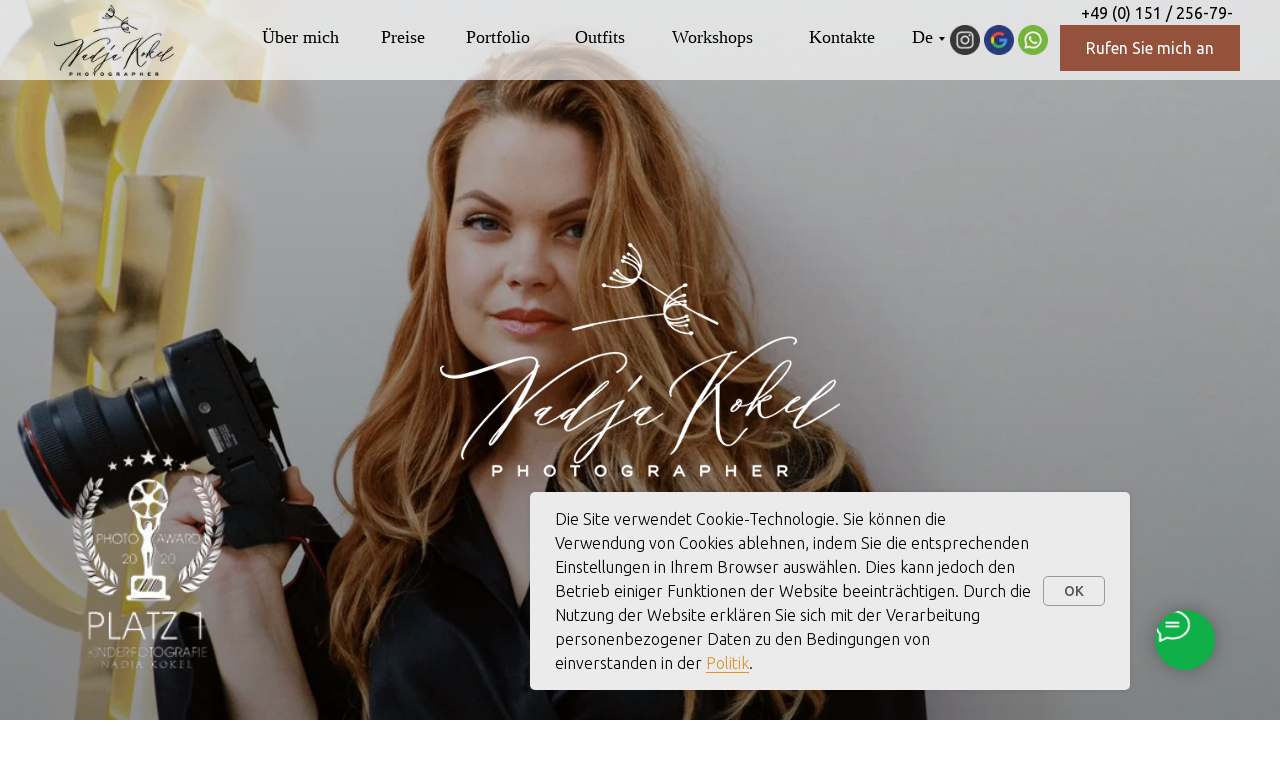

--- FILE ---
content_type: text/html; charset=UTF-8
request_url: https://nadjakokel.com/
body_size: 52844
content:
<!DOCTYPE html> <html> <head> <meta charset="utf-8" /> <meta http-equiv="Content-Type" content="text/html; charset=utf-8" /> <meta name="viewport" content="width=device-width, initial-scale=1.0" /> <meta name="google-site-verification" content="DjDws76yz-HM28Pm1f4Ct8ROGCtKeA35wUOqv-X1tDY" /> <!--metatextblock--> <title>Neugeborenen-, Babybauch & Familienfotografin in Weinheim</title> <meta name="description" content="Professionelle Fotografin aus Mörlenbach für Schwangerschaft, Baby, Kinder &amp; Familien Shootings mit Tieren in Mannheim, Darmstadt, Heidelberg, Ludwigshafen, Heppenheim, Bensheim." /> <meta property="og:url" content="https://nadjakokel.com" /> <meta property="og:title" content="Neugeborenen-, Babybauch & Familienfotografin in Weinheim" /> <meta property="og:description" content="Professionelle Fotografin aus Mörlenbach für Schwangerschaft, Baby, Kinder &amp; Familien Shootings mit Tieren in Mannheim, Darmstadt, Heidelberg, Ludwigshafen, Heppenheim, Bensheim." /> <meta property="og:type" content="website" /> <meta property="og:image" content="https://static.tildacdn.net/tild3234-6134-4230-b132-643862303234/imgonline-com-ua-Res.jpg" /> <link rel="canonical" href="https://nadjakokel.com"> <!--/metatextblock--> <meta name="format-detection" content="telephone=no" /> <meta http-equiv="x-dns-prefetch-control" content="on"> <link rel="dns-prefetch" href="https://ws.tildacdn.com"> <link rel="dns-prefetch" href="https://static.tildacdn.net"> <link rel="shortcut icon" href="https://static.tildacdn.net/tild6132-6331-4364-a465-633732393533/favicon_1.ico" type="image/x-icon" /> <link rel="apple-touch-icon" href="https://static.tildacdn.net/tild3964-6638-4031-a537-636131383861/Group_152.png"> <link rel="apple-touch-icon" sizes="76x76" href="https://static.tildacdn.net/tild3964-6638-4031-a537-636131383861/Group_152.png"> <link rel="apple-touch-icon" sizes="152x152" href="https://static.tildacdn.net/tild3964-6638-4031-a537-636131383861/Group_152.png"> <link rel="apple-touch-startup-image" href="https://static.tildacdn.net/tild3964-6638-4031-a537-636131383861/Group_152.png"> <meta name="msapplication-TileColor" content="#000000"> <meta name="msapplication-TileImage" content="https://static.tildacdn.net/tild3532-3331-4139-b439-626161356635/Group_1.png"> <!-- Assets --> <script src="https://neo.tildacdn.com/js/tilda-fallback-1.0.min.js" async charset="utf-8"></script> <link rel="stylesheet" href="https://static.tildacdn.net/css/tilda-grid-3.0.min.css" type="text/css" media="all" onerror="this.loaderr='y';"/> <link rel="stylesheet" href="https://static.tildacdn.net/ws/project3652910/tilda-blocks-page17162100.min.css?t=1760780601" type="text/css" media="all" onerror="this.loaderr='y';" /> <link rel="preconnect" href="https://fonts.gstatic.com"> <link href="https://fonts.googleapis.com/css2?family=Ubuntu:wght@300;400;500;600;700&family=Playfair+Display:wght@400..900&subset=latin,cyrillic" rel="stylesheet"> <link rel="stylesheet" href="https://static.tildacdn.net/css/tilda-animation-2.0.min.css" type="text/css" media="all" onerror="this.loaderr='y';" /> <link rel="stylesheet" href="https://static.tildacdn.net/css/tilda-popup-1.1.min.css" type="text/css" media="print" onload="this.media='all';" onerror="this.loaderr='y';" /> <noscript><link rel="stylesheet" href="https://static.tildacdn.net/css/tilda-popup-1.1.min.css" type="text/css" media="all" /></noscript> <link rel="stylesheet" href="https://static.tildacdn.net/css/tilda-forms-1.0.min.css" type="text/css" media="all" onerror="this.loaderr='y';" /> <link rel="stylesheet" href="https://static.tildacdn.net/css/tilda-slds-1.4.min.css" type="text/css" media="print" onload="this.media='all';" onerror="this.loaderr='y';" /> <noscript><link rel="stylesheet" href="https://static.tildacdn.net/css/tilda-slds-1.4.min.css" type="text/css" media="all" /></noscript> <link rel="stylesheet" href="https://static.tildacdn.net/css/tilda-cover-1.0.min.css" type="text/css" media="all" onerror="this.loaderr='y';" /> <script nomodule src="https://static.tildacdn.net/js/tilda-polyfill-1.0.min.js" charset="utf-8"></script> <script type="text/javascript">function t_onReady(func) {if(document.readyState!='loading') {func();} else {document.addEventListener('DOMContentLoaded',func);}}
function t_onFuncLoad(funcName,okFunc,time) {if(typeof window[funcName]==='function') {okFunc();} else {setTimeout(function() {t_onFuncLoad(funcName,okFunc,time);},(time||100));}}function t_throttle(fn,threshhold,scope) {return function() {fn.apply(scope||this,arguments);};}function t396_initialScale(t){var e=document.getElementById("rec"+t);if(e){var i=e.querySelector(".t396__artboard");if(i){window.tn_scale_initial_window_width||(window.tn_scale_initial_window_width=document.documentElement.clientWidth);var a=window.tn_scale_initial_window_width,r=[],n,l=i.getAttribute("data-artboard-screens");if(l){l=l.split(",");for(var o=0;o<l.length;o++)r[o]=parseInt(l[o],10)}else r=[320,480,640,960,1200];for(var o=0;o<r.length;o++){var d=r[o];a>=d&&(n=d)}var _="edit"===window.allrecords.getAttribute("data-tilda-mode"),c="center"===t396_getFieldValue(i,"valign",n,r),s="grid"===t396_getFieldValue(i,"upscale",n,r),w=t396_getFieldValue(i,"height_vh",n,r),g=t396_getFieldValue(i,"height",n,r),u=!!window.opr&&!!window.opr.addons||!!window.opera||-1!==navigator.userAgent.indexOf(" OPR/");if(!_&&c&&!s&&!w&&g&&!u){var h=parseFloat((a/n).toFixed(3)),f=[i,i.querySelector(".t396__carrier"),i.querySelector(".t396__filter")],v=Math.floor(parseInt(g,10)*h)+"px",p;i.style.setProperty("--initial-scale-height",v);for(var o=0;o<f.length;o++)f[o].style.setProperty("height","var(--initial-scale-height)");t396_scaleInitial__getElementsToScale(i).forEach((function(t){t.style.zoom=h}))}}}}function t396_scaleInitial__getElementsToScale(t){return t?Array.prototype.slice.call(t.children).filter((function(t){return t&&(t.classList.contains("t396__elem")||t.classList.contains("t396__group"))})):[]}function t396_getFieldValue(t,e,i,a){var r,n=a[a.length-1];if(!(r=i===n?t.getAttribute("data-artboard-"+e):t.getAttribute("data-artboard-"+e+"-res-"+i)))for(var l=0;l<a.length;l++){var o=a[l];if(!(o<=i)&&(r=o===n?t.getAttribute("data-artboard-"+e):t.getAttribute("data-artboard-"+e+"-res-"+o)))break}return r}window.TN_SCALE_INITIAL_VER="1.0",window.tn_scale_initial_window_width=null;</script> <script src="https://static.tildacdn.net/js/jquery-1.10.2.min.js" charset="utf-8" onerror="this.loaderr='y';"></script> <script src="https://static.tildacdn.net/js/tilda-scripts-3.0.min.js" charset="utf-8" defer onerror="this.loaderr='y';"></script> <script src="https://static.tildacdn.net/ws/project3652910/tilda-blocks-page17162100.min.js?t=1760780601" charset="utf-8" async onerror="this.loaderr='y';"></script> <script src="https://static.tildacdn.net/js/tilda-lazyload-1.0.min.js" charset="utf-8" async onerror="this.loaderr='y';"></script> <script src="https://static.tildacdn.net/js/tilda-animation-2.0.min.js" charset="utf-8" async onerror="this.loaderr='y';"></script> <script src="https://static.tildacdn.net/js/tilda-zero-1.1.min.js" charset="utf-8" async onerror="this.loaderr='y';"></script> <script src="https://static.tildacdn.net/js/tilda-popup-1.0.min.js" charset="utf-8" async onerror="this.loaderr='y';"></script> <script src="https://static.tildacdn.net/js/tilda-forms-1.0.min.js" charset="utf-8" async onerror="this.loaderr='y';"></script> <script src="https://static.tildacdn.net/js/tilda-submenublocks-1.0.min.js" charset="utf-8" async onerror="this.loaderr='y';"></script> <script src="https://static.tildacdn.net/js/tilda-slds-1.4.min.js" charset="utf-8" async onerror="this.loaderr='y';"></script> <script src="https://static.tildacdn.net/js/hammer.min.js" charset="utf-8" async onerror="this.loaderr='y';"></script> <script src="https://static.tildacdn.net/js/tilda-cover-1.0.min.js" charset="utf-8" async onerror="this.loaderr='y';"></script> <script src="https://static.tildacdn.net/js/tilda-zero-forms-1.0.min.js" charset="utf-8" async onerror="this.loaderr='y';"></script> <script src="https://static.tildacdn.net/js/tilda-animation-sbs-1.0.min.js" charset="utf-8" async onerror="this.loaderr='y';"></script> <script src="https://static.tildacdn.net/js/tilda-zero-scale-1.0.min.js" charset="utf-8" async onerror="this.loaderr='y';"></script> <script src="https://static.tildacdn.net/js/tilda-zero-video-1.0.min.js" charset="utf-8" async onerror="this.loaderr='y';"></script> <script src="https://static.tildacdn.net/js/tilda-events-1.0.min.js" charset="utf-8" async onerror="this.loaderr='y';"></script> <!-- nominify begin --><meta name="facebook-domain-verification" content="eirmohr56tggtzk8niwj33ostbt3w1" /> <!-- Facebook Pixel Code --> <script>
!function(f,b,e,v,n,t,s)
{if(f.fbq)return;n=f.fbq=function(){n.callMethod?
n.callMethod.apply(n,arguments):n.queue.push(arguments)};
if(!f._fbq)f._fbq=n;n.push=n;n.loaded=!0;n.version='2.0';
n.queue=[];t=b.createElement(e);t.async=!0;
t.src=v;s=b.getElementsByTagName(e)[0];
s.parentNode.insertBefore(t,s)}(window, document,'script',
'https://connect.facebook.net/en_US/fbevents.js');
fbq('init', '2704515019836048');
fbq('track', 'PageView');
fbq('track', 'InitiateCheckout');
</script> <noscript><img height="1" width="1" style="display:none"
src="https://www.facebook.com/tr?id=2704515019836048&ev=PageView&noscript=1"
/></noscript> <!-- End Facebook Pixel Code --><!-- nominify end --><script type="text/javascript">window.dataLayer=window.dataLayer||[];</script> <!-- Google Tag Manager --> <script type="text/javascript">(function(w,d,s,l,i){w[l]=w[l]||[];w[l].push({'gtm.start':new Date().getTime(),event:'gtm.js'});var f=d.getElementsByTagName(s)[0],j=d.createElement(s),dl=l!='dataLayer'?'&l='+l:'';j.async=true;j.src='https://www.googletagmanager.com/gtm.js?id='+i+dl;f.parentNode.insertBefore(j,f);})(window,document,'script','dataLayer','GTM-MFSBS3Z');</script> <!-- End Google Tag Manager --> <script type="text/javascript">(function() {if((/bot|google|yandex|baidu|bing|msn|duckduckbot|teoma|slurp|crawler|spider|robot|crawling|facebook/i.test(navigator.userAgent))===false&&typeof(sessionStorage)!='undefined'&&sessionStorage.getItem('visited')!=='y'&&document.visibilityState){var style=document.createElement('style');style.type='text/css';style.innerHTML='@media screen and (min-width: 980px) {.t-records {opacity: 0;}.t-records_animated {-webkit-transition: opacity ease-in-out .2s;-moz-transition: opacity ease-in-out .2s;-o-transition: opacity ease-in-out .2s;transition: opacity ease-in-out .2s;}.t-records.t-records_visible {opacity: 1;}}';document.getElementsByTagName('head')[0].appendChild(style);function t_setvisRecs(){var alr=document.querySelectorAll('.t-records');Array.prototype.forEach.call(alr,function(el) {el.classList.add("t-records_animated");});setTimeout(function() {Array.prototype.forEach.call(alr,function(el) {el.classList.add("t-records_visible");});sessionStorage.setItem("visited","y");},400);}
document.addEventListener('DOMContentLoaded',t_setvisRecs);}})();</script></head> <body class="t-body" style="margin:0;"> <!--allrecords--> <div id="allrecords" class="t-records" data-hook="blocks-collection-content-node" data-tilda-project-id="3652910" data-tilda-page-id="17162100" data-tilda-page-alias="home" data-tilda-formskey="e41ef8c8550b0cdaf77c56883ab40117" data-tilda-lazy="yes" data-tilda-root-zone="one" data-tilda-project-headcode="yes" data-tilda-project-country="PL"> <!--header--> <header id="t-header" class="t-records" data-hook="blocks-collection-content-node" data-tilda-project-id="3652910" data-tilda-page-id="16777289" data-tilda-formskey="e41ef8c8550b0cdaf77c56883ab40117" data-tilda-lazy="yes" data-tilda-root-zone="one" data-tilda-project-headcode="yes" data-tilda-project-country="PL"> <div id="rec272969541" class="r t-rec t-screenmax-1200px" style=" " data-animationappear="off" data-record-type="309" data-screen-max="1200px"> <!-- T280 --> <div id="nav272969541marker"></div> <div id="nav272969541" class="t280 " data-menu="yes" data-appearoffset=""> <div class="t280__container t280__positionfixed" style=""> <div class="t280__container__bg" style="background-color: rgba(255,255,255,0.80);" data-bgcolor-hex="#ffffff" data-bgcolor-rgba="rgba(255,255,255,0.80)" data-navmarker="nav272969541marker" data-appearoffset="" data-bgopacity="0.80" data-bgcolor-rgba-afterscroll="rgba(255,255,255,0.80)" data-bgopacity2="0.80" data-menushadow="" data-menushadow-css=""></div> <div class="t280__menu__content "> <div class="t280__logo__container" style="min-height:80px;"> <div class="t280__logo__content"> <a class="t280__logo" href="/"> <img class="t280__logo__img"
src="https://static.tildacdn.net/tild3237-3231-4637-b064-393134656631/Mask_Group_9.png"
imgfield="img"
style="height: 70px;"
alt="Sitename"> </a> </div> </div> <button type="button"
class="t-menuburger t-menuburger_first "
aria-label="Навигационное меню"
aria-expanded="false"> <span style="background-color:#000000;"></span> <span style="background-color:#000000;"></span> <span style="background-color:#000000;"></span> <span style="background-color:#000000;"></span> </button> <script>function t_menuburger_init(recid) {var rec=document.querySelector('#rec' + recid);if(!rec) return;var burger=rec.querySelector('.t-menuburger');if(!burger) return;var isSecondStyle=burger.classList.contains('t-menuburger_second');if(isSecondStyle&&!window.isMobile&&!('ontouchend' in document)) {burger.addEventListener('mouseenter',function() {if(burger.classList.contains('t-menuburger-opened')) return;burger.classList.remove('t-menuburger-unhovered');burger.classList.add('t-menuburger-hovered');});burger.addEventListener('mouseleave',function() {if(burger.classList.contains('t-menuburger-opened')) return;burger.classList.remove('t-menuburger-hovered');burger.classList.add('t-menuburger-unhovered');setTimeout(function() {burger.classList.remove('t-menuburger-unhovered');},300);});}
burger.addEventListener('click',function() {if(!burger.closest('.tmenu-mobile')&&!burger.closest('.t450__burger_container')&&!burger.closest('.t466__container')&&!burger.closest('.t204__burger')&&!burger.closest('.t199__js__menu-toggler')) {burger.classList.toggle('t-menuburger-opened');burger.classList.remove('t-menuburger-unhovered');}});var menu=rec.querySelector('[data-menu="yes"]');if(!menu) return;var menuLinks=menu.querySelectorAll('.t-menu__link-item');var submenuClassList=['t978__menu-link_hook','t978__tm-link','t966__tm-link','t794__tm-link','t-menusub__target-link'];Array.prototype.forEach.call(menuLinks,function(link) {link.addEventListener('click',function() {var isSubmenuHook=submenuClassList.some(function(submenuClass) {return link.classList.contains(submenuClass);});if(isSubmenuHook) return;burger.classList.remove('t-menuburger-opened');});});menu.addEventListener('clickedAnchorInTooltipMenu',function() {burger.classList.remove('t-menuburger-opened');});}
t_onReady(function() {t_onFuncLoad('t_menuburger_init',function(){t_menuburger_init('272969541');});});</script> <style>.t-menuburger{position:relative;flex-shrink:0;width:28px;height:20px;padding:0;border:none;background-color:transparent;outline:none;-webkit-transform:rotate(0deg);transform:rotate(0deg);transition:transform .5s ease-in-out;cursor:pointer;z-index:999;}.t-menuburger span{display:block;position:absolute;width:100%;opacity:1;left:0;-webkit-transform:rotate(0deg);transform:rotate(0deg);transition:.25s ease-in-out;height:3px;background-color:#000;}.t-menuburger span:nth-child(1){top:0px;}.t-menuburger span:nth-child(2),.t-menuburger span:nth-child(3){top:8px;}.t-menuburger span:nth-child(4){top:16px;}.t-menuburger__big{width:42px;height:32px;}.t-menuburger__big span{height:5px;}.t-menuburger__big span:nth-child(2),.t-menuburger__big span:nth-child(3){top:13px;}.t-menuburger__big span:nth-child(4){top:26px;}.t-menuburger__small{width:22px;height:14px;}.t-menuburger__small span{height:2px;}.t-menuburger__small span:nth-child(2),.t-menuburger__small span:nth-child(3){top:6px;}.t-menuburger__small span:nth-child(4){top:12px;}.t-menuburger-opened span:nth-child(1){top:8px;width:0%;left:50%;}.t-menuburger-opened span:nth-child(2){-webkit-transform:rotate(45deg);transform:rotate(45deg);}.t-menuburger-opened span:nth-child(3){-webkit-transform:rotate(-45deg);transform:rotate(-45deg);}.t-menuburger-opened span:nth-child(4){top:8px;width:0%;left:50%;}.t-menuburger-opened.t-menuburger__big span:nth-child(1){top:6px;}.t-menuburger-opened.t-menuburger__big span:nth-child(4){top:18px;}.t-menuburger-opened.t-menuburger__small span:nth-child(1),.t-menuburger-opened.t-menuburger__small span:nth-child(4){top:6px;}@media (hover),(min-width:0\0){.t-menuburger_first:hover span:nth-child(1){transform:translateY(1px);}.t-menuburger_first:hover span:nth-child(4){transform:translateY(-1px);}.t-menuburger_first.t-menuburger__big:hover span:nth-child(1){transform:translateY(3px);}.t-menuburger_first.t-menuburger__big:hover span:nth-child(4){transform:translateY(-3px);}}.t-menuburger_second span:nth-child(2),.t-menuburger_second span:nth-child(3){width:80%;left:20%;right:0;}@media (hover),(min-width:0\0){.t-menuburger_second.t-menuburger-hovered span:nth-child(2),.t-menuburger_second.t-menuburger-hovered span:nth-child(3){animation:t-menuburger-anim 0.3s ease-out normal forwards;}.t-menuburger_second.t-menuburger-unhovered span:nth-child(2),.t-menuburger_second.t-menuburger-unhovered span:nth-child(3){animation:t-menuburger-anim2 0.3s ease-out normal forwards;}}.t-menuburger_second.t-menuburger-opened span:nth-child(2),.t-menuburger_second.t-menuburger-opened span:nth-child(3){left:0;right:0;width:100%!important;}.t-menuburger_third span:nth-child(4){width:70%;left:unset;right:0;}@media (hover),(min-width:0\0){.t-menuburger_third:not(.t-menuburger-opened):hover span:nth-child(4){width:100%;}}.t-menuburger_third.t-menuburger-opened span:nth-child(4){width:0!important;right:50%;}.t-menuburger_fourth{height:12px;}.t-menuburger_fourth.t-menuburger__small{height:8px;}.t-menuburger_fourth.t-menuburger__big{height:18px;}.t-menuburger_fourth span:nth-child(2),.t-menuburger_fourth span:nth-child(3){top:4px;opacity:0;}.t-menuburger_fourth span:nth-child(4){top:8px;}.t-menuburger_fourth.t-menuburger__small span:nth-child(2),.t-menuburger_fourth.t-menuburger__small span:nth-child(3){top:3px;}.t-menuburger_fourth.t-menuburger__small span:nth-child(4){top:6px;}.t-menuburger_fourth.t-menuburger__small span:nth-child(2),.t-menuburger_fourth.t-menuburger__small span:nth-child(3){top:3px;}.t-menuburger_fourth.t-menuburger__small span:nth-child(4){top:6px;}.t-menuburger_fourth.t-menuburger__big span:nth-child(2),.t-menuburger_fourth.t-menuburger__big span:nth-child(3){top:6px;}.t-menuburger_fourth.t-menuburger__big span:nth-child(4){top:12px;}@media (hover),(min-width:0\0){.t-menuburger_fourth:not(.t-menuburger-opened):hover span:nth-child(1){transform:translateY(1px);}.t-menuburger_fourth:not(.t-menuburger-opened):hover span:nth-child(4){transform:translateY(-1px);}.t-menuburger_fourth.t-menuburger__big:not(.t-menuburger-opened):hover span:nth-child(1){transform:translateY(3px);}.t-menuburger_fourth.t-menuburger__big:not(.t-menuburger-opened):hover span:nth-child(4){transform:translateY(-3px);}}.t-menuburger_fourth.t-menuburger-opened span:nth-child(1),.t-menuburger_fourth.t-menuburger-opened span:nth-child(4){top:4px;}.t-menuburger_fourth.t-menuburger-opened span:nth-child(2),.t-menuburger_fourth.t-menuburger-opened span:nth-child(3){opacity:1;}@keyframes t-menuburger-anim{0%{width:80%;left:20%;right:0;}50%{width:100%;left:0;right:0;}100%{width:80%;left:0;right:20%;}}@keyframes t-menuburger-anim2{0%{width:80%;left:0;}50%{width:100%;right:0;left:0;}100%{width:80%;left:20%;right:0;}}</style> </div> </div> <div class="t280__menu__wrapper t280__menu__wrapper_2"> <div class="t280__menu__bg" style="background-color:#ffffff; opacity:0.90;"></div> <div class="t280__menu__container"> <nav class="t280__menu t-width t-width_6"> <ul role="list" class="t280__list t-menu__list"> <li class="t280__menu__item"> <a class="t280__menu__link t-title t-title_xl t-menu__link-item"
href="/home#rec278685130" data-menu-submenu-hook="">
Über mich
</a> </li> <li class="t280__menu__item"> <a class="t280__menu__link t-title t-title_xl t-menu__link-item"
href="/preise" data-menu-submenu-hook="">
Preise
</a> </li> <li class="t280__menu__item"> <a class="t280__menu__link t-title t-title_xl t-menu__link-item"
href="/home#rec273051782" data-menu-submenu-hook="">
Portfolio
</a> </li> <li class="t280__menu__item"> <a class="t280__menu__link t-title t-title_xl t-menu__link-item"
href="/outfits" data-menu-submenu-hook="">
Outfits
</a> </li> <li class="t280__menu__item"> <a class="t280__menu__link t-title t-title_xl t-menu__link-item"
href="/workshops" data-menu-submenu-hook="">
Workshops
</a> </li> <li class="t280__menu__item"> <a class="t280__menu__link t-title t-title_xl t-menu__link-item"
href="#rec273080755" data-menu-submenu-hook="">
Kontakte
</a> </li> <li class="t280__menu__item"> <a class="t280__menu__link t-title t-title_xl t-menu__link-item"
href="tel:+49 0 151 / 256-79-361" data-menu-submenu-hook="">
+49 (0) 151 / 256-79-361
</a> </li> <li class="t280__menu__item"> <a class="t280__menu__link t-title t-title_xl t-menu__link-item"
href="#popup:myform1" data-menu-submenu-hook="">
Rufen Sie mich an
</a> </li> </ul> </nav> <div class="t280__bottom t-width t-width_6"> <div class="t-sociallinks"> <ul role="list" class="t-sociallinks__wrapper" aria-label="Соц. сети"> <!-- new soclinks --><li class="t-sociallinks__item t-sociallinks__item_facebook"><a href="https://www.facebook.com/Nadja-Kokel-Photography-Art-139737619820663/" target="_blank" rel="nofollow" aria-label="facebook" style="width: 30px; height: 30px;"><svg class="t-sociallinks__svg" role="presentation" width=30px height=30px viewBox="0 0 100 100" fill="none" xmlns="http://www.w3.org/2000/svg"> <path fill-rule="evenodd" clip-rule="evenodd" d="M50 100c27.6142 0 50-22.3858 50-50S77.6142 0 50 0 0 22.3858 0 50s22.3858 50 50 50Zm3.431-73.9854c-2.5161.0701-5.171.6758-7.0464 2.4577-1.5488 1.4326-2.329 3.5177-2.5044 5.602-.0534 1.4908-.0458 2.9855-.0382 4.4796.0058 1.1205.0115 2.2407-.0085 3.3587-.6888.005-1.3797.0036-2.0709.0021-.9218-.0019-1.8441-.0038-2.7626.0096 0 .8921.0013 1.7855.0026 2.6797.0026 1.791.0052 3.5853-.0026 5.3799.9185.0134 1.8409.0115 2.7627.0096.6912-.0015 1.382-.0029 2.0708.0021.0155 3.5565.0127 7.1128.0098 10.669-.0036 4.4452-.0072 8.8903.0252 13.3354 1.8903-.0134 3.7765-.0115 5.6633-.0095 1.4152.0014 2.8306.0028 4.2484-.0022.0117-4.0009.0088-7.9986.0058-11.9963-.0029-3.9979-.0058-7.9957.0059-11.9964.9533-.005 1.9067-.0036 2.86-.0021 1.2713.0019 2.5425.0038 3.8137-.0096.396-2.679.7335-5.3814.9198-8.0947-1.2576-.0058-2.5155-.0058-3.7734-.0058-1.2578 0-2.5157 0-3.7734-.0059 0-.4689-.0007-.9378-.0014-1.4066-.0022-1.4063-.0044-2.8123.0131-4.2188.198-1.0834 1.3158-1.9104 2.3992-1.8403h5.1476c.0117-2.8069.0117-5.602 0-8.4089-.6636 0-1.3273-.0007-1.9911-.0014-1.9915-.0022-3.9832-.0044-5.975.0131Z" fill="#000000"/> </svg></a></li>&nbsp;<li class="t-sociallinks__item t-sociallinks__item_vk"><a href="https://vk.com/id19015682" target="_blank" rel="nofollow" aria-label="vk" style="width: 30px; height: 30px;"><svg class="t-sociallinks__svg" role="presentation" width=30px height=30px viewBox="0 0 100 100" fill="none"
xmlns="http://www.w3.org/2000/svg"> <path fill-rule="evenodd" clip-rule="evenodd"
d="M50 100c27.614 0 50-22.386 50-50S77.614 0 50 0 0 22.386 0 50s22.386 50 50 50ZM25 34c.406 19.488 10.15 31.2 27.233 31.2h.968V54.05c6.278.625 11.024 5.216 12.93 11.15H75c-2.436-8.87-8.838-13.773-12.836-15.647C66.162 47.242 71.783 41.62 73.126 34h-8.058c-1.749 6.184-6.932 11.805-11.867 12.336V34h-8.057v21.611C40.147 54.362 33.838 48.304 33.556 34H25Z"
fill="#000000" /> </svg></a></li>&nbsp;<li class="t-sociallinks__item t-sociallinks__item_instagram"><a href="https://www.instagram.com/nadjakokel_fotografin/" target="_blank" rel="nofollow" aria-label="instagram" style="width: 30px; height: 30px;"><svg class="t-sociallinks__svg" role="presentation" width=30px height=30px viewBox="0 0 100 100" fill="none" xmlns="http://www.w3.org/2000/svg"> <path fill-rule="evenodd" clip-rule="evenodd" d="M50 100C77.6142 100 100 77.6142 100 50C100 22.3858 77.6142 0 50 0C22.3858 0 0 22.3858 0 50C0 77.6142 22.3858 100 50 100ZM25 39.3918C25 31.4558 31.4566 25 39.3918 25H60.6082C68.5442 25 75 31.4566 75 39.3918V60.8028C75 68.738 68.5442 75.1946 60.6082 75.1946H39.3918C31.4558 75.1946 25 68.738 25 60.8028V39.3918ZM36.9883 50.0054C36.9883 42.8847 42.8438 37.0922 50.0397 37.0922C57.2356 37.0922 63.0911 42.8847 63.0911 50.0054C63.0911 57.1252 57.2356 62.9177 50.0397 62.9177C42.843 62.9177 36.9883 57.1252 36.9883 50.0054ZM41.7422 50.0054C41.7422 54.5033 45.4641 58.1638 50.0397 58.1638C54.6153 58.1638 58.3372 54.5041 58.3372 50.0054C58.3372 45.5066 54.6145 41.8469 50.0397 41.8469C45.4641 41.8469 41.7422 45.5066 41.7422 50.0054ZM63.3248 39.6355C65.0208 39.6355 66.3956 38.2606 66.3956 36.5646C66.3956 34.8687 65.0208 33.4938 63.3248 33.4938C61.6288 33.4938 60.2539 34.8687 60.2539 36.5646C60.2539 38.2606 61.6288 39.6355 63.3248 39.6355Z" fill="#000000"/> </svg></a></li><!-- /new soclinks --> </ul> </div> <div class="t280__lang t280__bottom__item"> <a class="t280__lang_first t-descr t-descr_xxs" style="" href="https://en.nadjakokel.com/">En</a> <a class="t280__lang_second t-descr t-descr_xxs" style="" href="https://ru.nadjakokel.com/">Ru</a> </div> </div> </div> </div> </div> <style>@media screen and (max-width:980px){#rec272969541 .t280__main_opened .t280__menu__content{background-color:#ffffff!important;opacity:1!important;}}</style> <script>t_onReady(function() {t_onFuncLoad('t280_showMenu',function() {t280_showMenu('272969541');});t_onFuncLoad('t280_changeSize',function() {t280_changeSize('272969541');});t_onFuncLoad('t280_highlight',function() {t280_highlight();});});t_onFuncLoad('t280_changeSize',function(){window.addEventListener('resize',t_throttle(function() {t280_changeSize('272969541');}));});t_onReady(function() {t_onFuncLoad('t280_changeBgOpacityMenu',function(){t280_changeBgOpacityMenu('272969541');window.addEventListener('scroll',t_throttle(function(){t280_changeBgOpacityMenu('272969541');}));});});</script> <style>#rec272969541 .t-menu__link-item{-webkit-transition:color 0.3s ease-in-out,opacity 0.3s ease-in-out;transition:color 0.3s ease-in-out,opacity 0.3s ease-in-out;position:relative;}#rec272969541 .t-menu__link-item.t-active:not(.t978__menu-link){color:#94523c !important;}#rec272969541 .t-menu__link-item.t-active::after{content:'';position:absolute;left:0;-webkit-transition:all 0.3s ease;transition:all 0.3s ease;opacity:1;width:100%;height:100%;bottom:-0px;border-bottom:0px solid #94523c;-webkit-box-shadow:inset 0px -1px 0px 0px #94523c;-moz-box-shadow:inset 0px -1px 0px 0px #94523c;box-shadow:inset 0px -1px 0px 0px #94523c;}@supports (overflow:-webkit-marquee) and (justify-content:inherit){#rec272969541 .t-menu__link-item,#rec272969541 .t-menu__link-item.t-active{opacity:1 !important;}}</style> <style> #rec272969541 .t280__logo__content .t-title{font-size:18px;color:#000000;font-weight:500;text-transform:uppercase;letter-spacing:2px;}#rec272969541 a.t280__menu__link{font-size:20px;color:#000000;font-weight:500;font-family:'Georgia';}</style> <style> #rec272969541 .t280__logo{font-size:18px;color:#000000;font-weight:500;text-transform:uppercase;letter-spacing:2px;}</style> <style> #rec272969541 .t280__lang_first{color:#000000;font-weight:500;font-family:'Georgia';}</style> <style> #rec272969541 .t280__lang_second{color:#000000;font-weight:500;font-family:'Georgia';}</style> </div> <div id="rec276587452" class="r t-rec t-rec_pt_0 t-screenmin-1200px" style="padding-top:0px; " data-animationappear="off" data-record-type="396" data-screen-min="1200px"> <!-- T396 --> <style>#rec276587452 .t396__artboard {height:80px;}#rec276587452 .t396__filter {height:80px;}#rec276587452 .t396__carrier{height:80px;background-position:center center;background-attachment:scroll;background-size:cover;background-repeat:no-repeat;}@media screen and (max-width:1199px) {#rec276587452 .t396__artboard,#rec276587452 .t396__filter,#rec276587452 .t396__carrier {}#rec276587452 .t396__filter {}#rec276587452 .t396__carrier {background-attachment:scroll;}}@media screen and (max-width:959px) {#rec276587452 .t396__artboard,#rec276587452 .t396__filter,#rec276587452 .t396__carrier {}#rec276587452 .t396__filter {}#rec276587452 .t396__carrier {background-attachment:scroll;}}@media screen and (max-width:639px) {#rec276587452 .t396__artboard,#rec276587452 .t396__filter,#rec276587452 .t396__carrier {}#rec276587452 .t396__filter {}#rec276587452 .t396__carrier {background-attachment:scroll;}}@media screen and (max-width:479px) {#rec276587452 .t396__artboard,#rec276587452 .t396__filter,#rec276587452 .t396__carrier {}#rec276587452 .t396__filter {}#rec276587452 .t396__carrier {background-attachment:scroll;}}#rec276587452 .tn-elem[data-elem-id="1615464340038"]{z-index:2;top:0px;left:0px;width:100%;height:83px;}#rec276587452 .tn-elem[data-elem-id="1615464340038"] .tn-atom{opacity:0.65;background-color:#fff;background-position:center center;border-color:transparent ;border-style:solid;}@media screen and (max-width:1199px) {}@media screen and (max-width:959px) {}@media screen and (max-width:639px) {}@media screen and (max-width:479px) {}#rec276587452 .tn-elem[data-elem-id="1612277721488"]{color:#000000;text-align:center;z-index:3;top:10px;left:calc(50% - 600px + 210px);width:100px;height:55px;}#rec276587452 .tn-elem[data-elem-id="1612277721488"] .tn-atom{color:#000000;font-size:18px;font-family:'Georgia',serif;line-height:1.55;font-weight:500;border-width:1px;border-radius:30px;background-position:center center;border-color:transparent ;border-style:solid;transition:background-color 0.2s ease-in-out,color 0.2s ease-in-out,border-color 0.2s ease-in-out;}@media screen and (max-width:1199px) {#rec276587452 .tn-elem[data-elem-id="1612277721488"] {top:10px;left:calc(50% - 480px + 70px);width:70px;height:55px;}#rec276587452 .tn-elem[data-elem-id="1612277721488"] .tn-atom{font-size:16px;background-size:cover;}}@media screen and (max-width:959px) {}@media screen and (max-width:639px) {}@media screen and (max-width:479px) {}#rec276587452 .tn-elem[data-elem-id="1612277796969"]{color:#000000;text-align:center;z-index:4;top:10px;left:calc(50% - 600px + 328px);width:70px;height:55px;}#rec276587452 .tn-elem[data-elem-id="1612277796969"] .tn-atom{color:#000000;font-size:18px;font-family:'Georgia',serif;line-height:1.55;font-weight:500;border-width:1px;border-radius:30px;background-position:center center;border-color:transparent ;border-style:solid;transition:background-color 0.2s ease-in-out,color 0.2s ease-in-out,border-color 0.2s ease-in-out;}@media screen and (max-width:1199px) {#rec276587452 .tn-elem[data-elem-id="1612277796969"] {top:10px;left:calc(50% - 480px + 149px);width:50px;height:55px;}#rec276587452 .tn-elem[data-elem-id="1612277796969"] .tn-atom{font-size:16px;background-size:cover;}}@media screen and (max-width:959px) {}@media screen and (max-width:639px) {}@media screen and (max-width:479px) {}#rec276587452 .tn-elem[data-elem-id="1612277798590"]{color:#000;text-align:center;z-index:5;top:10px;left:calc(50% - 600px + 398px);width:120px;height:55px;}#rec276587452 .tn-elem[data-elem-id="1612277798590"] .tn-atom{color:#000;font-size:18px;font-family:'Georgia',serif;line-height:1.55;font-weight:500;border-width:1px;border-radius:30px;background-position:center center;border-color:transparent ;border-style:solid;transition:background-color 0.2s ease-in-out,color 0.2s ease-in-out,border-color 0.2s ease-in-out;}@media screen and (max-width:1199px) {#rec276587452 .tn-elem[data-elem-id="1612277798590"] {top:10px;left:calc(50% - 480px + 199px);width:100px;height:55px;}#rec276587452 .tn-elem[data-elem-id="1612277798590"] .tn-atom{font-size:16px;background-size:cover;}}@media screen and (max-width:959px) {}@media screen and (max-width:639px) {}@media screen and (max-width:479px) {}#rec276587452 .tn-elem[data-elem-id="1612277800012"]{color:#000000;text-align:center;z-index:6;top:10px;left:calc(50% - 600px + 515px);width:90px;height:55px;}#rec276587452 .tn-elem[data-elem-id="1612277800012"] .tn-atom{color:#000000;font-size:18px;font-family:'Georgia',serif;line-height:1.55;font-weight:500;border-width:1px;border-radius:30px;background-position:center center;border-color:transparent ;border-style:solid;transition:background-color 0.2s ease-in-out,color 0.2s ease-in-out,border-color 0.2s ease-in-out;}@media screen and (max-width:1199px) {#rec276587452 .tn-elem[data-elem-id="1612277800012"] {top:10px;left:calc(50% - 480px + 294px);width:70px;height:55px;}#rec276587452 .tn-elem[data-elem-id="1612277800012"] .tn-atom{font-size:16px;background-size:cover;}}@media screen and (max-width:959px) {}@media screen and (max-width:639px) {}@media screen and (max-width:479px) {}#rec276587452 .tn-elem[data-elem-id="1612277836825"]{color:#000000;text-align:center;z-index:7;top:10px;left:calc(50% - 600px + 597px);width:150px;height:55px;}#rec276587452 .tn-elem[data-elem-id="1612277836825"] .tn-atom{color:#000000;font-size:18px;font-family:'Georgia',serif;line-height:1.55;font-weight:500;border-width:1px;border-radius:30px;background-position:center center;border-color:transparent ;border-style:solid;transition:background-color 0.2s ease-in-out,color 0.2s ease-in-out,border-color 0.2s ease-in-out;}@media screen and (max-width:1199px) {#rec276587452 .tn-elem[data-elem-id="1612277836825"] {top:11px;left:calc(50% - 480px + 357px);width:120px;height:55px;}#rec276587452 .tn-elem[data-elem-id="1612277836825"] .tn-atom{font-size:16px;background-size:cover;}}@media screen and (max-width:959px) {}@media screen and (max-width:639px) {}@media screen and (max-width:479px) {}#rec276587452 .tn-elem[data-elem-id="1612277837837"]{color:#000000;text-align:center;z-index:9;top:10px;left:calc(50% - 600px + 747px);width:110px;height:55px;}#rec276587452 .tn-elem[data-elem-id="1612277837837"] .tn-atom{color:#000000;font-size:18px;font-family:'Georgia',serif;line-height:1.55;font-weight:500;border-width:1px;border-radius:30px;background-position:center center;border-color:transparent ;border-style:solid;transition:background-color 0.2s ease-in-out,color 0.2s ease-in-out,border-color 0.2s ease-in-out;}@media screen and (max-width:1199px) {#rec276587452 .tn-elem[data-elem-id="1612277837837"] {top:11px;left:calc(50% - 480px + 470px);width:90px;height:55px;}#rec276587452 .tn-elem[data-elem-id="1612277837837"] .tn-atom{font-size:16px;background-size:cover;}}@media screen and (max-width:959px) {}@media screen and (max-width:639px) {}@media screen and (max-width:479px) {}#rec276587452 .tn-elem[data-elem-id="1612278201123"]{z-index:10;top:25px;left:calc(50% - 600px + 978px);width:30px;height:auto;}#rec276587452 .tn-elem[data-elem-id="1612278201123"] .tn-atom{background-position:center center;border-color:transparent ;border-style:solid;}#rec276587452 .tn-elem[data-elem-id="1612278201123"] .tn-atom__img {}@media screen and (max-width:1199px) {#rec276587452 .tn-elem[data-elem-id="1612278201123"] {top:24px;left:calc(50% - 480px + 670px);height:auto;}}@media screen and (max-width:959px) {}@media screen and (max-width:639px) {}@media screen and (max-width:479px) {}#rec276587452 .tn-elem[data-elem-id="1612278202709"]{z-index:12;top:25px;left:calc(50% - 600px + 944px);width:30px;height:auto;}#rec276587452 .tn-elem[data-elem-id="1612278202709"] .tn-atom{background-position:center center;border-color:transparent ;border-style:solid;}#rec276587452 .tn-elem[data-elem-id="1612278202709"] .tn-atom__img {}@media screen and (max-width:1199px) {#rec276587452 .tn-elem[data-elem-id="1612278202709"] {top:24px;left:calc(50% - 480px + 710px);height:auto;}}@media screen and (max-width:959px) {}@media screen and (max-width:639px) {}@media screen and (max-width:479px) {}#rec276587452 .tn-elem[data-elem-id="1612278247742"]{color:#000000;text-align:center;z-index:13;top:0px;left:calc(50% - 600px + 1027px);width:180px;height:26px;}#rec276587452 .tn-elem[data-elem-id="1612278247742"] .tn-atom{color:#000000;font-size:16px;font-family:'Ubuntu',Arial,sans-serif;line-height:1.55;font-weight:400;border-width:1px;border-radius:30px;background-position:center center;border-color:transparent ;border-style:solid;transition:background-color 0.2s ease-in-out,color 0.2s ease-in-out,border-color 0.2s ease-in-out;}@media screen and (max-width:1199px) {#rec276587452 .tn-elem[data-elem-id="1612278247742"] {top:2px;left:calc(50% - 480px + 786px);}#rec276587452 .tn-elem[data-elem-id="1612278247742"] .tn-atom{font-size:14px;background-size:cover;}}@media screen and (max-width:959px) {}@media screen and (max-width:639px) {}@media screen and (max-width:479px) {}#rec276587452 .tn-elem[data-elem-id="1612278307819"]{color:#ffffff;text-align:center;z-index:15;top:25px;left:calc(50% - 600px + 1020px);width:180px;height:46px;}@media (min-width:1200px) {#rec276587452 .tn-elem.t396__elem--anim-hidden[data-elem-id="1612278307819"] {opacity:0;}}#rec276587452 .tn-elem[data-elem-id="1612278307819"] .tn-atom{color:#ffffff;font-size:16px;font-family:'Ubuntu',Arial,sans-serif;line-height:1.55;font-weight:400;background-color:#94523c;background-position:center center;border-color:transparent ;border-style:solid;transition:background-color 0.2s ease-in-out,color 0.2s ease-in-out,border-color 0.2s ease-in-out;}@media screen and (max-width:1199px) {#rec276587452 .tn-elem[data-elem-id="1612278307819"] {top:27px;left:calc(50% - 480px + 799px);width:160px;height:46px;}}@media screen and (max-width:959px) {}@media screen and (max-width:639px) {}@media screen and (max-width:479px) {}#rec276587452 .tn-elem[data-elem-id="1614158768970"]{color:#000000;text-align:center;z-index:17;top:10px;left:calc(50% - 600px + 860px);width:50px;height:55px;}#rec276587452 .tn-elem[data-elem-id="1614158768970"] .tn-atom{color:#000000;font-size:18px;font-family:'Georgia',serif;line-height:1.55;font-weight:500;border-width:1px;border-radius:30px;background-position:center center;border-color:transparent ;border-style:solid;transition:background-color 0.2s ease-in-out,color 0.2s ease-in-out,border-color 0.2s ease-in-out;}@media screen and (max-width:1199px) {#rec276587452 .tn-elem[data-elem-id="1614158768970"] {top:11px;left:calc(50% - 480px + 540px);width:90px;height:55px;}#rec276587452 .tn-elem[data-elem-id="1614158768970"] .tn-atom{font-size:16px;background-size:cover;}}@media screen and (max-width:959px) {}@media screen and (max-width:639px) {}@media screen and (max-width:479px) {}#rec276587452 .tn-elem[data-elem-id="1615464114962"]{z-index:18;top:5px;left:calc(50% - 600px + 14px);width:120px;height:auto;}#rec276587452 .tn-elem[data-elem-id="1615464114962"] .tn-atom{background-position:center center;border-color:transparent ;border-style:solid;}#rec276587452 .tn-elem[data-elem-id="1615464114962"] .tn-atom__img {}@media screen and (max-width:1199px) {#rec276587452 .tn-elem[data-elem-id="1615464114962"] {top:0px;left:calc(50% - 480px + -32px);height:auto;}}@media screen and (max-width:959px) {}@media screen and (max-width:639px) {}@media screen and (max-width:479px) {}#rec276587452 .tn-elem[data-elem-id="1663659456786"]{z-index:19;top:25px;left:calc(50% - 600px + 910px);width:30px;height:auto;}#rec276587452 .tn-elem[data-elem-id="1663659456786"] .tn-atom{background-position:center center;border-color:transparent ;border-style:solid;}#rec276587452 .tn-elem[data-elem-id="1663659456786"] .tn-atom {-webkit-transform:rotate(359deg);-moz-transform:rotate(359deg);transform:rotate(359deg);}#rec276587452 .tn-elem[data-elem-id="1663659456786"] .tn-atom__img {}@media screen and (max-width:1199px) {#rec276587452 .tn-elem[data-elem-id="1663659456786"] {top:24px;left:calc(50% - 480px + 630px);height:auto;}}@media screen and (max-width:959px) {#rec276587452 .tn-elem[data-elem-id="1663659456786"] {top:25px;left:calc(50% - 320px + 750px);height:auto;}}@media screen and (max-width:639px) {#rec276587452 .tn-elem[data-elem-id="1663659456786"] {top:279px;left:calc(50% - 240px + 222px);height:auto;}}@media screen and (max-width:479px) {#rec276587452 .tn-elem[data-elem-id="1663659456786"] {top:265px;left:calc(50% - 160px + 142px);height:auto;}}</style> <div class='t396'> <div class="t396__artboard" data-artboard-recid="276587452" data-artboard-screens="320,480,640,960,1200" data-artboard-height="80" data-artboard-valign="center" data-artboard-upscale="grid"> <div class="t396__carrier" data-artboard-recid="276587452"></div> <div class="t396__filter" data-artboard-recid="276587452"></div> <div class='t396__elem tn-elem tn-elem__2765874521615464340038' data-elem-id='1615464340038' data-elem-type='shape' data-field-top-value="0" data-field-left-value="0" data-field-height-value="83" data-field-width-value="100" data-field-axisy-value="top" data-field-axisx-value="left" data-field-container-value="window" data-field-topunits-value="px" data-field-leftunits-value="px" data-field-heightunits-value="px" data-field-widthunits-value="%"> <div class='tn-atom'> </div> </div> <div class='t396__elem tn-elem tn-elem__2765874521612277721488' data-elem-id='1612277721488' data-elem-type='button' data-field-top-value="10" data-field-left-value="210" data-field-height-value="55" data-field-width-value="100" data-field-axisy-value="top" data-field-axisx-value="left" data-field-container-value="grid" data-field-topunits-value="px" data-field-leftunits-value="px" data-field-heightunits-value="" data-field-widthunits-value="" data-field-fontsize-value="18" data-field-top-res-960-value="10" data-field-left-res-960-value="70" data-field-height-res-960-value="55" data-field-width-res-960-value="70" data-field-fontsize-res-960-value="16"> <a class='tn-atom' href="/home#rec278685130">Über mich</a> </div> <div class='t396__elem tn-elem tn-elem__2765874521612277796969' data-elem-id='1612277796969' data-elem-type='button' data-field-top-value="10" data-field-left-value="328" data-field-height-value="55" data-field-width-value="70" data-field-axisy-value="top" data-field-axisx-value="left" data-field-container-value="grid" data-field-topunits-value="px" data-field-leftunits-value="px" data-field-heightunits-value="" data-field-widthunits-value="" data-field-fontsize-value="18" data-field-top-res-960-value="10" data-field-left-res-960-value="149" data-field-height-res-960-value="55" data-field-width-res-960-value="50" data-field-fontsize-res-960-value="16"> <a class='tn-atom' href="/preise">Preise</a> </div> <div class='t396__elem tn-elem tn-elem__2765874521612277798590' data-elem-id='1612277798590' data-elem-type='button' data-field-top-value="10" data-field-left-value="398" data-field-height-value="55" data-field-width-value="120" data-field-axisy-value="top" data-field-axisx-value="left" data-field-container-value="grid" data-field-topunits-value="px" data-field-leftunits-value="px" data-field-heightunits-value="" data-field-widthunits-value="" data-field-fontsize-value="18" data-field-top-res-960-value="10" data-field-left-res-960-value="199" data-field-height-res-960-value="55" data-field-width-res-960-value="100" data-field-fontsize-res-960-value="16"> <a class='tn-atom' href="/home#rec278685126">Portfolio</a> </div> <div class='t396__elem tn-elem tn-elem__2765874521612277800012' data-elem-id='1612277800012' data-elem-type='button' data-field-top-value="10" data-field-left-value="515" data-field-height-value="55" data-field-width-value="90" data-field-axisy-value="top" data-field-axisx-value="left" data-field-container-value="grid" data-field-topunits-value="px" data-field-leftunits-value="px" data-field-heightunits-value="" data-field-widthunits-value="" data-field-fontsize-value="18" data-field-top-res-960-value="10" data-field-left-res-960-value="294" data-field-height-res-960-value="55" data-field-width-res-960-value="70" data-field-fontsize-res-960-value="16"> <a class='tn-atom' href="https://nadjakokel.com/outfits">Outfits</a> </div> <div class='t396__elem tn-elem tn-elem__2765874521612277836825' data-elem-id='1612277836825' data-elem-type='button' data-field-top-value="10" data-field-left-value="597" data-field-height-value="55" data-field-width-value="150" data-field-axisy-value="top" data-field-axisx-value="left" data-field-container-value="grid" data-field-topunits-value="px" data-field-leftunits-value="px" data-field-heightunits-value="" data-field-widthunits-value="" data-field-fontsize-value="18" data-field-top-res-960-value="11" data-field-left-res-960-value="357" data-field-height-res-960-value="55" data-field-width-res-960-value="120" data-field-fontsize-res-960-value="16"> <a class='tn-atom' href="https://nadjakokel.com/workshops">Workshops</a> </div> <div class='t396__elem tn-elem tn-elem__2765874521612277837837' data-elem-id='1612277837837' data-elem-type='button' data-field-top-value="10" data-field-left-value="747" data-field-height-value="55" data-field-width-value="110" data-field-axisy-value="top" data-field-axisx-value="left" data-field-container-value="grid" data-field-topunits-value="px" data-field-leftunits-value="px" data-field-heightunits-value="" data-field-widthunits-value="" data-field-fontsize-value="18" data-field-top-res-960-value="11" data-field-left-res-960-value="470" data-field-height-res-960-value="55" data-field-width-res-960-value="90" data-field-fontsize-res-960-value="16"> <a class='tn-atom' href="#rec278691827">Kontakte</a> </div> <div class='t396__elem tn-elem tn-elem__2765874521612278201123' data-elem-id='1612278201123' data-elem-type='image' data-field-top-value="25" data-field-left-value="978" data-field-width-value="30" data-field-axisy-value="top" data-field-axisx-value="left" data-field-container-value="grid" data-field-topunits-value="px" data-field-leftunits-value="px" data-field-heightunits-value="" data-field-widthunits-value="px" data-field-filewidth-value="512" data-field-fileheight-value="512" data-field-top-res-960-value="24" data-field-left-res-960-value="670"> <a class='tn-atom' href="https://api.whatsapp.com/send?phone=4915125679361&text=Hallo, ich habe eine Frage"> <img class='tn-atom__img t-img' data-original='https://static.tildacdn.net/tild6339-6339-4237-b335-386532323338/whatsapp_1.png'
src='https://thb.tildacdn.net/tild6339-6339-4237-b335-386532323338/-/resize/20x/whatsapp_1.png'
alt='' imgfield='tn_img_1612278201123'
/> </a> </div> <div class='t396__elem tn-elem tn-elem__2765874521612278202709' data-elem-id='1612278202709' data-elem-type='image' data-field-top-value="25" data-field-left-value="944" data-field-width-value="30" data-field-axisy-value="top" data-field-axisx-value="left" data-field-container-value="grid" data-field-topunits-value="px" data-field-leftunits-value="px" data-field-heightunits-value="" data-field-widthunits-value="px" data-field-filewidth-value="512" data-field-fileheight-value="512" data-field-top-res-960-value="24" data-field-left-res-960-value="710"> <a class='tn-atom' href="mailto:Nadja.kokel90@gmail.com"> <img class='tn-atom__img t-img' data-original='https://static.tildacdn.net/tild3537-6631-4039-a233-643036396130/google_1_1.png'
src='https://thb.tildacdn.net/tild3537-6631-4039-a233-643036396130/-/resize/20x/google_1_1.png'
alt='' imgfield='tn_img_1612278202709'
/> </a> </div> <div class='t396__elem tn-elem tn-elem__2765874521612278247742' data-elem-id='1612278247742' data-elem-type='button' data-field-top-value="0" data-field-left-value="1027" data-field-height-value="26" data-field-width-value="180" data-field-axisy-value="top" data-field-axisx-value="left" data-field-container-value="grid" data-field-topunits-value="px" data-field-leftunits-value="px" data-field-heightunits-value="" data-field-widthunits-value="" data-field-fontsize-value="16" data-field-top-res-960-value="2" data-field-left-res-960-value="786" data-field-fontsize-res-960-value="14"> <a class='tn-atom' href="tel: +49 (0) 151 / 256-79-361">+49 (0) 151 / 256-79-361</a> </div> <div class='t396__elem tn-elem tn-elem__2765874521612278307819 ' data-elem-id='1612278307819' data-elem-type='button' data-field-top-value="25" data-field-left-value="1020" data-field-height-value="46" data-field-width-value="180" data-field-axisy-value="top" data-field-axisx-value="left" data-field-container-value="grid" data-field-topunits-value="px" data-field-leftunits-value="px" data-field-heightunits-value="" data-field-widthunits-value="" data-animate-sbs-event="click" data-animate-sbs-trgels="1612278307819" data-animate-sbs-opts="[{'ti':'0','mx':'0','my':'0','sx':'1','sy':'1','op':'1','ro':'0','bl':'0','ea':'','dt':'0'},{'ti':100,'mx':'0','my':'0','sx':'1','sy':'1','op':'1','ro':'0','bl':'0','ea':'','dt':'0'},{'ti':100,'mx':'0','my':'0','sx':0.95,'sy':0.95,'op':'1','ro':'0','bl':'0','ea':'','dt':'0'},{'ti':100,'mx':'0','my':'0','sx':'1','sy':'1','op':'1','ro':'0','bl':'0','ea':'','dt':'0'}]" data-field-fontsize-value="16" data-field-top-res-960-value="27" data-field-left-res-960-value="799" data-field-height-res-960-value="46" data-field-width-res-960-value="160"> <a class='tn-atom' href="#popup:myform1">Rufen Sie mich an</a> </div> <div class='t396__elem tn-elem tn-elem__2765874521614158768970' data-elem-id='1614158768970' data-elem-type='button' data-field-top-value="10" data-field-left-value="860" data-field-height-value="55" data-field-width-value="50" data-field-axisy-value="top" data-field-axisx-value="left" data-field-container-value="grid" data-field-topunits-value="px" data-field-leftunits-value="px" data-field-heightunits-value="" data-field-widthunits-value="" data-field-fontsize-value="18" data-field-top-res-960-value="11" data-field-left-res-960-value="540" data-field-height-res-960-value="55" data-field-width-res-960-value="90" data-field-fontsize-res-960-value="16"> <a class='tn-atom' href="#submenu:more">De</a> </div> <div class='t396__elem tn-elem tn-elem__2765874521615464114962' data-elem-id='1615464114962' data-elem-type='image' data-field-top-value="5" data-field-left-value="14" data-field-width-value="120" data-field-axisy-value="top" data-field-axisx-value="left" data-field-container-value="grid" data-field-topunits-value="px" data-field-leftunits-value="px" data-field-heightunits-value="" data-field-widthunits-value="px" data-field-filewidth-value="426" data-field-fileheight-value="250" data-field-top-res-960-value="0" data-field-left-res-960-value="-32"> <a class='tn-atom' href="/home"> <img class='tn-atom__img t-img' data-original='https://static.tildacdn.net/tild3937-6430-4365-b566-616138373765/Mask_Group_9.png'
src='https://thb.tildacdn.net/tild3937-6430-4365-b566-616138373765/-/resize/20x/Mask_Group_9.png'
alt='' imgfield='tn_img_1615464114962'
/> </a> </div> <div class='t396__elem tn-elem tn-elem__2765874521663659456786' data-elem-id='1663659456786' data-elem-type='image' data-field-top-value="25" data-field-left-value="910" data-field-width-value="30" data-field-axisy-value="top" data-field-axisx-value="left" data-field-container-value="grid" data-field-topunits-value="px" data-field-leftunits-value="px" data-field-heightunits-value="" data-field-widthunits-value="px" data-field-filewidth-value="35" data-field-fileheight-value="35" data-field-top-res-320-value="265" data-field-left-res-320-value="142" data-field-top-res-480-value="279" data-field-left-res-480-value="222" data-field-top-res-640-value="25" data-field-left-res-640-value="750" data-field-top-res-960-value="24" data-field-left-res-960-value="630"> <a class='tn-atom' href="https://www.instagram.com/nadjakokel_fotografin/"> <img class='tn-atom__img t-img' data-original='https://static.tildacdn.net/tild3134-3739-4837-b535-323762373638/Group_32.png'
src='https://thb.tildacdn.net/tild3134-3739-4837-b535-323762373638/-/resize/20x/Group_32.png'
alt='' imgfield='tn_img_1663659456786'
/> </a> </div> </div> </div> <script>t_onReady(function() {t_onFuncLoad('t396_init',function() {t396_init('276587452');});});</script> <!-- /T396 --> </div> <div id="rec276599336" class="r t-rec" style=" " data-animationappear="off" data-record-type="702"> <!-- T702 --> <div class="t702"> <div
class="t-popup" data-tooltip-hook="#popup:myform1" data-track-popup='/tilda/popup/rec276599336/opened' role="dialog"
aria-modal="true"
tabindex="-1"
aria-label="Kontaktieren Sie uns"> <div class="t-popup__close t-popup__block-close"> <button
type="button"
class="t-popup__close-wrapper t-popup__block-close-button"
aria-label="Закрыть диалоговое окно"> <svg role="presentation" class="t-popup__close-icon" width="23px" height="23px" viewBox="0 0 23 23" version="1.1" xmlns="http://www.w3.org/2000/svg" xmlns:xlink="http://www.w3.org/1999/xlink"> <g stroke="none" stroke-width="1" fill="#fff" fill-rule="evenodd"> <rect transform="translate(11.313708, 11.313708) rotate(-45.000000) translate(-11.313708, -11.313708) " x="10.3137085" y="-3.6862915" width="2" height="30"></rect> <rect transform="translate(11.313708, 11.313708) rotate(-315.000000) translate(-11.313708, -11.313708) " x="10.3137085" y="-3.6862915" width="2" height="30"></rect> </g> </svg> </button> </div> <style>@media screen and (max-width:560px){#rec276599336 .t-popup__close-icon g{fill:#ffffff !important;}}</style> <div class="t-popup__container t-width t-width_6" data-popup-type="702"> <div class="t702__wrapper"> <div class="t702__text-wrapper t-align_center"> <div class="t702__title t-title t-title_xxs" id="popuptitle_276599336">Kontaktieren Sie uns</div> </div> <form
id="form276599336" name='form276599336' role="form" action='' method='POST' data-formactiontype="2" data-inputbox=".t-input-group" data-success-url="http://nadjakokel.com/danke_seite"
class="t-form js-form-proccess t-form_inputs-total_4 " data-success-callback="t702_onSuccess"> <input type="hidden" name="formservices[]" value="23c700aceff4f1c492bb7410f8b043e9" class="js-formaction-services"> <input type="hidden" name="formservices[]" value="b284e90d0c8328ce90baac05bc389e2d" class="js-formaction-services"> <input type="hidden" name="formservices[]" value="cdc5fe4d4420c41aa0f7f26a2237ac19" class="js-formaction-services"> <input type="hidden" name="formservices[]" value="d32560e3856b7dd403e0e5fb042eeb03" class="js-formaction-services"> <!-- @classes t-title t-text t-btn --> <div class="js-successbox t-form__successbox t-text t-text_md"
aria-live="polite"
style="display:none;"></div> <div
class="t-form__inputsbox
t-form__inputsbox_vertical-form t-form__inputsbox_inrow "> <div
class=" t-input-group t-input-group_nm " data-input-lid="1495810359387" data-field-type="nm" data-field-name="Name"> <label
for='input_1495810359387'
class="t-input-title t-descr t-descr_md"
id="field-title_1495810359387" data-redactor-toolbar="no"
field="li_title__1495810359387"
style="color:;">Ihre Name</label> <div class="t-input-block " style="border-radius:5px;"> <input
type="text"
autocomplete="name"
name="Name"
id="input_1495810359387"
class="t-input js-tilda-rule"
value="" data-tilda-rule="name"
aria-describedby="error_1495810359387"
style="color:#000000;border:1px solid #c9c9c9;border-radius:5px;"> </div> <div class="t-input-error" aria-live="polite" id="error_1495810359387"></div> </div> <div
class=" t-input-group t-input-group_ph " data-input-lid="1495810410810" data-field-async="true" data-field-type="ph" data-field-name="Phone"> <label
for='input_1495810410810'
class="t-input-title t-descr t-descr_md"
id="field-title_1495810410810" data-redactor-toolbar="no"
field="li_title__1495810410810"
style="color:;">Rufnummer</label> <div class="t-input-block " style="border-radius:5px;"> <input
type="tel"
autocomplete="tel"
name="Phone"
id="input_1495810410810" data-phonemask-init="no" data-phonemask-id="276599336" data-phonemask-lid="1495810410810"
class="t-input js-phonemask-input js-tilda-rule"
value=""
placeholder="+1(000)000-0000" data-tilda-req="1" aria-required="true" aria-describedby="error_1495810410810"
style="color:#000000;border:1px solid #c9c9c9;border-radius:5px;"> <script type="text/javascript">t_onReady(function() {t_onFuncLoad('t_loadJsFile',function() {t_loadJsFile('https://static.tildacdn.net/js/tilda-phone-mask-1.1.min.js',function() {t_onFuncLoad('t_form_phonemask_load',function() {var phoneMasks=document.querySelectorAll('#rec276599336 [data-phonemask-lid="1495810410810"]');t_form_phonemask_load(phoneMasks);});})})});</script> </div> <div class="t-input-error" aria-live="polite" id="error_1495810410810"></div> </div> <div
class=" t-input-group t-input-group_em " data-input-lid="1495810354468" data-field-type="em" data-field-name="Email"> <label
for='input_1495810354468'
class="t-input-title t-descr t-descr_md"
id="field-title_1495810354468" data-redactor-toolbar="no"
field="li_title__1495810354468"
style="color:;">E-mail</label> <div class="t-input-block " style="border-radius:5px;"> <input
type="email"
autocomplete="email"
name="Email"
id="input_1495810354468"
class="t-input js-tilda-rule"
value="" data-tilda-rule="email"
aria-describedby="error_1495810354468"
style="color:#000000;border:1px solid #c9c9c9;border-radius:5px;"> </div> <div class="t-input-error" aria-live="polite" id="error_1495810354468"></div> </div> <div
class=" t-input-group t-input-group_cb " data-input-lid="1612025510698" data-field-type="cb" data-field-name="Checkbox"> <div class="t-input-block " style="border-radius:5px;"> <label
class="t-checkbox__control t-checkbox__control_flex t-text t-text_xs"
style=""> <input
type="checkbox"
name="Checkbox"
value="yes"
class="t-checkbox js-tilda-rule" data-tilda-req="1" aria-required="true"> <div
class="t-checkbox__indicator"></div> <span><div style="font-family:'Ubuntu';" data-customstyle="yes">Ich habe die <a href="/info" style="color:#94523c !important;border-bottom-color: rgb(148, 82, 60);">Datenschutzerklärung</a> gelesen und willige in die Verarbeitung meiner Kontaktdaten und der im Formular ausgefüllten Inhalte zur Kontaktaufnahme und Beantwortung meiner Nachricht ein. Sie können Ihre Einwilligung in die Verarbeitung Ihrer Daten jederzeit widerrufen, z.B. durch eine E-Mail.</div></span></label> </div> <div class="t-input-error" aria-live="polite" id="error_1612025510698"></div> </div> <div class="t-form__errorbox-middle"> <!--noindex--> <div
class="js-errorbox-all t-form__errorbox-wrapper"
style="display:none;" data-nosnippet
tabindex="-1"
aria-label="Ошибки при заполнении формы"> <ul
role="list"
class="t-form__errorbox-text t-text t-text_md"> <li class="t-form__errorbox-item js-rule-error js-rule-error-all"></li> <li class="t-form__errorbox-item js-rule-error js-rule-error-req"></li> <li class="t-form__errorbox-item js-rule-error js-rule-error-email"></li> <li class="t-form__errorbox-item js-rule-error js-rule-error-name"></li> <li class="t-form__errorbox-item js-rule-error js-rule-error-phone"></li> <li class="t-form__errorbox-item js-rule-error js-rule-error-minlength"></li> <li class="t-form__errorbox-item js-rule-error js-rule-error-string"></li> </ul> </div> <!--/noindex--> </div> <div class="t-form__submit"> <button
class="t-submit t-btnflex t-btnflex_type_submit t-btnflex_md"
type="submit"> <span class="t-btnflex__text">Senden</span> <style>#rec276599336 .t-btnflex.t-btnflex_type_submit {color:#ffffff;background-color:#000000;border-style:none !important;box-shadow:none !important;font-weight:400;transition-duration:0.2s;transition-property:background-color,color,border-color,box-shadow,opacity,transform;transition-timing-function:ease-in-out;}</style> </button> </div> </div> <div class="t-form__errorbox-bottom"> <!--noindex--> <div
class="js-errorbox-all t-form__errorbox-wrapper"
style="display:none;" data-nosnippet
tabindex="-1"
aria-label="Ошибки при заполнении формы"> <ul
role="list"
class="t-form__errorbox-text t-text t-text_md"> <li class="t-form__errorbox-item js-rule-error js-rule-error-all"></li> <li class="t-form__errorbox-item js-rule-error js-rule-error-req"></li> <li class="t-form__errorbox-item js-rule-error js-rule-error-email"></li> <li class="t-form__errorbox-item js-rule-error js-rule-error-name"></li> <li class="t-form__errorbox-item js-rule-error js-rule-error-phone"></li> <li class="t-form__errorbox-item js-rule-error js-rule-error-minlength"></li> <li class="t-form__errorbox-item js-rule-error js-rule-error-string"></li> </ul> </div> <!--/noindex--> </div> </form> <style>#rec276599336 input::-webkit-input-placeholder {color:#000000;opacity:0.5;}#rec276599336 input::-moz-placeholder{color:#000000;opacity:0.5;}#rec276599336 input:-moz-placeholder {color:#000000;opacity:0.5;}#rec276599336 input:-ms-input-placeholder{color:#000000;opacity:0.5;}#rec276599336 textarea::-webkit-input-placeholder {color:#000000;opacity:0.5;}#rec276599336 textarea::-moz-placeholder{color:#000000;opacity:0.5;}#rec276599336 textarea:-moz-placeholder {color:#000000;opacity:0.5;}#rec276599336 textarea:-ms-input-placeholder{color:#000000;opacity:0.5;}</style> </div> </div> </div> </div> <script>t_onReady(function() {t_onFuncLoad('t702_initPopup',function() {t702_initPopup('276599336');});});</script> <style> #rec276599336 .t702__title{font-weight:500;font-family:'Ubuntu';}#rec276599336 .t702__descr{font-family:'Ubuntu';}</style> </div> <div id="rec284594829" class="r t-rec" style=" " data-animationappear="off" data-record-type="794"> <!-- T794 --> <div class="t794" data-tooltip-hook="#submenu:more" data-tooltip-margin="15px" data-add-arrow="on"> <div class="t794__tooltip-menu"> <div class="t794__tooltip-menu-corner"></div> <div class="t794__content"> <ul class="t794__list" role="menu" aria-label=""> <li class="t794__list_item t-submenublocks__item t-name t-name_xs"> <a class="t794__typo t794__typo_284594829 t794__link t-name t-name_xs"
role="menuitem"
href="https://en.nadjakokel.com"
style="" data-menu-item-number="1">En</a> </li> <li class="t794__list_item t-submenublocks__item t-name t-name_xs"> <a class="t794__typo t794__typo_284594829 t794__link t-name t-name_xs"
role="menuitem"
href="https://ru.nadjakokel.com"
style="" data-menu-item-number="2">Ru</a> </li> </ul> </div> </div> </div> <script>t_onReady(function() {t_onFuncLoad('t794_init',function() {t794_init('284594829');});});</script> <style>#rec284594829 .t794__tooltip-menu,a[data-tooltip-menu-id="284594829"] + .t794__tooltip-menu{background-color:#ffffff;text-align:center;max-width:100px;border-radius:3px;}#rec284594829 .t794__content{background-color:#ffffff;border-radius:3px;}#rec284594829 .t794__tooltip-menu-corner{background-color:#ffffff;top:-6.5px;border-color:#eee;border-width:0;border-style:none;}@media screen and (max-width:980px){a[data-tooltip-menu-id="284594829"] + .t794__tooltip-menu{max-width:100%;}}</style> <style></style> <style>#rec284594829 .t794__tooltip-menu,a[data-tooltip-menu-id="284594829"] + .t794__tooltip-menu {box-shadow:0px 0px 7px rgba(0,0,0,0.2);}</style> </div> <div id="rec275478302" class="r t-rec" style=" " data-animationappear="off" data-record-type="886"> <!-- T886 --> <div class="t886 t886_closed" data-storage-item="t886cookiename_3652910" style="right:150px;"> <div class="t886__wrapper" style="background-color:#ebebeb; width:600px;"> <div class="t886__text t-text t-text_xs t-valign_middle" field="text">Die Site verwendet Cookie-Technologie. Sie können die Verwendung von Cookies ablehnen, indem Sie die entsprechenden Einstellungen in Ihrem Browser auswählen. Dies kann jedoch den Betrieb einiger Funktionen der Website beeinträchtigen. Durch die Nutzung der Website erklären Sie sich mit der Verarbeitung personenbezogener Daten zu den Bedingungen von einverstanden in der <a href="/info" style="color:rgb(224, 148, 40) !important;text-decoration: none;border-bottom: 1px solid rgb(224, 148, 40);box-shadow: inset 0px -0px 0px 0px rgb(224, 148, 40);-webkit-box-shadow: inset 0px -0px 0px 0px rgb(224, 148, 40);-moz-box-shadow: inset 0px -0px 0px 0px rgb(224, 148, 40);">Politik</a>.</div> <div
class="t-btn t-btnflex t-btnflex_type_button t-btnflex_sm t886__btn"
type="button"> <span class="t-btnflex__text">OK</span> <style>#rec275478302 .t-btnflex.t-btnflex_type_button {color:#555555;background-color:#ebebeb;border-style:solid !important;border-color:#999999 !important;--border-width:1px;border-radius:5px;box-shadow:none !important;font-weight:500;transition-duration:0.2s;transition-property:background-color,color,border-color,box-shadow,opacity,transform;transition-timing-function:ease-in-out;}@media (hover:hover) {#rec275478302 .t-btnflex.t-btnflex_type_button:not(.t-animate_no-hover):hover {color:#111111 !important;border-color:#111111 !important;background-color:#e8e8e8 !important;}#rec275478302 .t-btnflex.t-btnflex_type_button:not(.t-animate_no-hover):focus-visible {color:#111111 !important;border-color:#111111 !important;background-color:#e8e8e8 !important;}}</style> </div> </div> </div> <script type="text/javascript">t_onReady(function() {t_onFuncLoad('t886_init',function() {t886_init('275478302');});});</script> <style>#rec275478302 .t886__text{text-align:left;}</style> <style> #rec275478302 .t886__text{font-size:16px;font-family:'Ubuntu';}</style> <style>#rec275478302 .t886__wrapper {box-shadow:0px 0px 5px rgba(0,0,0,0.1);}</style> <style> #rec275478302 .t886__wrapper{border-radius:5px;}</style> </div> <div id="rec276083171" class="r t-rec" style=" " data-animationappear="off" data-record-type="898"> <div
class="t898 t898_animate"> <div class="t898__btn"
style=""> <input type="checkbox" class="t898__btn_input" id="t898__btn_input_276083171" /> <label for="t898__btn_input_276083171" class="t898__btn_label" style="background:#0eb047;"> <svg role="presentation" class="t898__icon t898__icon-write" width="35" height="32" viewBox="0 0 35 32" xmlns="http://www.w3.org/2000/svg"> <path d="M11.2667 12.6981H23.3667M11.2667 16.4717H23.3667M4.8104 23.5777C2.4311 21.1909 1 18.1215 1 14.7736C1 7.16679 8.38723 1 17.5 1C26.6128 1 34 7.16679 34 14.7736C34 22.3804 26.6128 28.5472 17.5 28.5472C15.6278 28.5472 13.8286 28.2868 12.1511 27.8072L12 27.7925L5.03333 31V23.8219L4.8104 23.5777Z" stroke="#ffffff" stroke-width="2" stroke-miterlimit="10" stroke-linecap="round" stroke-linejoin="round" fill="none" /> </svg> <svg role="presentation" xmlns="http://www.w3.org/2000/svg" width="16" height="16" class="t898__icon t898__icon-close" viewBox="0 0 23 23"> <g fillRule="evenodd"> <path d="M10.314 -3.686H12.314V26.314H10.314z" transform="rotate(-45 11.314 11.314)" /> <path d="M10.314 -3.686H12.314V26.314H10.314z" transform="rotate(45 11.314 11.314)" /> </g> </svg> </label> <!-- new soclinks --> <a href="mailto:Nadja.kokel90@gmail.com" class="t898__icon t898__icon-email_wrapper t898__icon_link" target="_blank" rel="nofollow noopener noreferrer"><span class="t898__btn-text t-name t-name_xs">Mail</span><div class="t898__svg__wrapper"><div class="t898__svg__bg"></div><svg class="t-sociallinks__svg" role="presentation" width=50px height=50px viewBox="0 0 100 100" fill="none" xmlns="http://www.w3.org/2000/svg"> <path fill-rule="evenodd" clip-rule="evenodd" d="M50 100C77.6142 100 100 77.6142 100 50C100 22.3858 77.6142 0 50 0C22.3858 0 0 22.3858 0 50C0 77.6142 22.3858 100 50 100ZM51.8276 49.2076L74.191 33.6901C73.4347 32.6649 72.2183 32 70.8466 32H29.1534C27.8336 32 26.6576 32.6156 25.8968 33.5752L47.5881 49.172C48.8512 50.0802 50.5494 50.0945 51.8276 49.2076ZM75 63.6709V37.6286L53.4668 52.57C51.1883 54.151 48.1611 54.1256 45.9095 52.5066L25 37.4719V63.6709C25 65.9648 26.8595 67.8243 29.1534 67.8243H70.8466C73.1405 67.8243 75 65.9648 75 63.6709Z" fill="#000"/> </svg></div></a> <a href="https://wa.me/4915125679361?text=Hallo%2C%20ich%20habe%20eine%20Frage" class="t898__icon t898__icon-whatsapp_wrapper t898__icon_link" target="_blank" rel="nofollow noopener noreferrer"><span class="t898__btn-text t-name t-name_xs">WhatsApp</span><div class="t898__svg__wrapper"><div class="t898__svg__bg"></div><svg role="presentation" width="50" height="50" fill="none" xmlns="http://www.w3.org/2000/svg"><path d="M25 50a25 25 0 100-50 25 25 0 000 50z" fill="#fff" /><path d="M26.1 12a12.1 12.1 0 00-10.25 18.53l.29.46-1.22 4.46 4.57-1.2.45.27a12.1 12.1 0 106.16-22.51V12zm6.79 17.22c-.3.85-1.72 1.62-2.41 1.72-.62.1-1.4.14-2.25-.14-.7-.22-1.37-.47-2.03-.77-3.59-1.57-5.93-5.24-6.1-5.48-.19-.24-1.47-1.97-1.47-3.76 0-1.79.93-2.67 1.25-3.03.33-.37.72-.46.96-.46.23 0 .47 0 .68.02.22 0 .52-.09.8.62l1.1 2.7c.1.18.16.4.04.64s-.18.39-.36.6c-.18.21-.38.47-.54.64-.18.18-.36.38-.15.74.2.36.92 1.55 1.98 2.52 1.37 1.23 2.52 1.62 2.88 1.8.35.18.56.15.77-.1.2-.23.9-1.05 1.13-1.42.24-.36.48-.3.8-.18.33.12 2.09 1 2.44 1.18.36.19.6.28.69.43.09.15.09.88-.21 1.73z" fill="#27D061" /><path d="M25 0a25 25 0 100 50 25 25 0 000-50zm1.03 38.37c-2.42 0-4.8-.6-6.9-1.76l-7.67 2 2.05-7.45a14.3 14.3 0 01-1.93-7.2c0-7.92 6.49-14.38 14.45-14.38a14.4 14.4 0 110 28.79z" fill="#27D061" /></svg></div></a> <!-- /new soclinks --> </div> </div> <style></style> <script type="text/javascript">t_onReady(function() {t_onFuncLoad('t898_init',function() {t898_init('276083171');});});</script> </div> <div id="rec294565339" class="r t-rec" style=" " data-animationappear="off" data-record-type="131"> <!-- T123 --> <div class="t123"> <div class="t-container_100 "> <div class="t-width t-width_100 "> <!-- nominify begin --> <script>
    $('#rec276083171 .t898__btn_label').addClass('autoflash').append('<div class="flash lighting" style="height: 60px;width: 40px;top: 0px;left: -140px;"></div>');
</script> <style>

     .autoflash{
        position: relative;
        overflow: hidden;
        -webkit-transform: translate3d(0,0,0);
        transform: translate3d(0,0,0);
    }

     .flash{
       content: "";
    background-color: rgba(255, 255, 255, 0.5);
    height: 100%;
    width: 3em;
    display: block;
    position: absolute;
    top: 0;
    left: -4.5em;
    -webkit-transform: skewX(-45deg) translateX(0);
    transform: skewX(-45deg) translateX(0);
    -webkit-transition: none;
    transition: none;
    }
    
    .lighting {
    webkit-animation: moving 3s ease-in-out infinite;
    -moz-animation: moving 3s ease-in-out infinite;
    -ms-animation: moving 3s ease-in-out infinite;
    -o-animation: moving 3s ease-in-out infinite;
    animation: moving 3s ease-in-out infinite;
   
    }
    
  @keyframes moving {  
     30% {  webkit-transform: skewX(-45deg) translateX(33.5em);
        transform: skewX(-45deg) translateX(33.5em);   
        
        }
   
    100% {  webkit-transform: skewX(-45deg) translateX(33.5em);
        transform: skewX(-45deg) translateX(33.5em);   
        
        }
     }
      
</style> <!-- nominify end --> </div> </div> </div> </div> <div id="rec289390187" class="r t-rec" style=" " data-animationappear="off" data-record-type="131"> <!-- T123 --> <div class="t123"> <div class="t-container_100 "> <div class="t-width t-width_100 "> <!-- nominify begin --> <style>
#rec276587452 {
    position: fixed;
    width: 100%;
    z-index: 99999;
    top: 0;
}
</style> <!-- nominify end --> </div> </div> </div> </div> <div id="rec289536141" class="r t-rec" style=" " data-animationappear="off" data-record-type="131"> <!-- T123 --> <div class="t123"> <div class="t-container_100 "> <div class="t-width t-width_100 "> <!-- nominify begin --> <script>
$(document).ready(function () {
    $('#rec276587452 a').click(function (e) {
        var url = $(this).attr('href');
        if (url.indexOf('tel: +49 (0) 151 / 256-79-361') != -1) {
            e.preventDefault();
            ga('send', {
                'hitType': 'pageview',
                'page': '/click_on_phone_DE' + window.location.pathname,
                'title': 'клик телефон'
            });

            setTimeout(
                function () {
                    window.location = url;
                },
                200
            );
        }
    });
});
</script> <!-- nominify end --> </div> </div> </div> </div> <div id="rec290711982" class="r t-rec" style=" " data-animationappear="off" data-record-type="131"> <!-- T123 --> <div class="t123"> <div class="t-container_100 "> <div class="t-width t-width_100 "> <!-- nominify begin --> <script>
          
    $('#rec276587452 .tn-elem[data-elem-id="1612278307819"] .tn-atom').addClass('autoflash').append('<div class="flash lighting" style="height: 60px;width: 40px;top: 0px;left: -140px;"></div>');
</script> <style>

     .autoflash{
        position: relative;
        overflow: hidden;
        -webkit-transform: translate3d(0,0,0);
        transform: translate3d(0,0,0);
    }

     .flash{
       content: "";
    background-color: rgba(255, 255, 255, 0.5);
    height: 100%;
    width: 3em;
    display: block;
    position: absolute;
    top: 0;
    left: -4.5em;
    -webkit-transform: skewX(-45deg) translateX(0);
    transform: skewX(-45deg) translateX(0);
    -webkit-transition: none;
    transition: none;
    }
    
    .lighting {
    webkit-animation: moving 3s ease-in-out infinite;
    -moz-animation: moving 3s ease-in-out infinite;
    -ms-animation: moving 3s ease-in-out infinite;
    -o-animation: moving 3s ease-in-out infinite;
    animation: moving 3s ease-in-out infinite;
   
    }
    
  @keyframes moving {  
     30% {  webkit-transform: skewX(-45deg) translateX(33.5em);
        transform: skewX(-45deg) translateX(33.5em);   
        
        }
   
    100% {  webkit-transform: skewX(-45deg) translateX(33.5em);
        transform: skewX(-45deg) translateX(33.5em);   
        
        }
     }
      
</style> <!-- nominify end --> </div> </div> </div> </div> </header> <!--/header--> <div id="rec278685122" class="r t-rec" style=" " data-animationappear="off" data-record-type="396"> <!-- T396 --> <style>#rec278685122 .t396__artboard {min-height:670px;height:100vh;background-color:#ffffff;}#rec278685122 .t396__filter {min-height:670px;height:100vh;background-image:-webkit-gradient( linear,left top,left bottom,from(rgba(0,0,0,0.2)),to(rgba(0,0,0,0.4)) );background-image:-webkit-linear-gradient(top,rgba(0,0,0,0.2),rgba(0,0,0,0.4));background-image:linear-gradient(to bottom,rgba(0,0,0,0.2),rgba(0,0,0,0.4));will-change:transform;}#rec278685122 .t396__carrier{min-height:670px;height:100vh;background-position:44.164% 31.637%;background-attachment:fixed;transform:translate3d(0,0,0);-moz-transform:unset;background-image:url('https://thb.tildacdn.net/tild6130-6130-4239-a463-663538376438/-/resize/20x/6451099d-a2fd-40bb-a.jpg');background-size:cover;background-repeat:no-repeat;}@media screen and (min-width:1199px) {#rec278685122 .t396__carrier-wrapper {position:absolute;width:100%;height:100%;top:0;left:0;-webkit-clip-path:inset(0 0 0 0);clip-path:inset(0 0 0 0);}#rec278685122 .t396__carrier{position:fixed;display:block;width:100%;height:100% !important;top:0;left:0;background-size:cover;background-position:44.164% 31.637%;transform:translateZ(0);will-change:transform;pointer-events:none;}}@media screen and (max-width:1199px) {#rec278685122 .t396__carrier-wrapper {position:absolute;width:100%;height:100%;top:0;left:0;-webkit-clip-path:inset(0 0 0 0);clip-path:inset(0 0 0 0);}}@media screen and (max-width:1199px) {#rec278685122 .t396__artboard,#rec278685122 .t396__filter,#rec278685122 .t396__carrier {}#rec278685122 .t396__filter {}#rec278685122 .t396__carrier {background-attachment:scroll;}}@media screen and (max-width:959px) {#rec278685122 .t396__artboard,#rec278685122 .t396__filter,#rec278685122 .t396__carrier {min-height:370px;}#rec278685122 .t396__filter {}#rec278685122 .t396__carrier {background-attachment:scroll;}}@media screen and (max-width:639px) {#rec278685122 .t396__artboard,#rec278685122 .t396__filter,#rec278685122 .t396__carrier {min-height:320px;}#rec278685122 .t396__filter {}#rec278685122 .t396__carrier {background-attachment:scroll;}}@media screen and (max-width:479px) {#rec278685122 .t396__artboard,#rec278685122 .t396__filter,#rec278685122 .t396__carrier {min-height:400px;}#rec278685122 .t396__filter {}#rec278685122 .t396__carrier {background-attachment:scroll;}}#rec278685122 .tn-elem[data-elem-id="1473781259832"]{z-index:2;top:calc(50vh - 0px + 0px);left:calc(50% - 200px + 0px);width:400px;height:auto;}#rec278685122 .tn-elem[data-elem-id="1473781259832"] .tn-atom{background-position:center center;border-color:transparent ;border-style:solid;}#rec278685122 .tn-elem[data-elem-id="1473781259832"] .tn-atom__img {}@media screen and (max-width:1199px) {}@media screen and (max-width:959px) {#rec278685122 .tn-elem[data-elem-id="1473781259832"] {top:calc(335px - 0px + 0px);left:calc(50% - 200px + 0px);width:290px;height:auto;}}@media screen and (max-width:639px) {#rec278685122 .tn-elem[data-elem-id="1473781259832"] {top:calc(335px - 0px + 1px);left:calc(50% - 200px + 0px);width:230px;height:auto;}}@media screen and (max-width:479px) {#rec278685122 .tn-elem[data-elem-id="1473781259832"] {top:calc(335px - 0px + 0px);left:calc(50% - 200px + 0px);width:290px;height:auto;}}#rec278685122 .tn-elem[data-elem-id="1611422695830"]{z-index:3;top:calc(50vh - 335px + 610px);left:calc(50% - 600px + 585px);width:31px;height:auto;}@media (min-width:1200px) {#rec278685122 .tn-elem.t396__elem--anim-hidden[data-elem-id="1611422695830"] {opacity:0;}}#rec278685122 .tn-elem[data-elem-id="1611422695830"] .tn-atom{background-position:center center;border-color:transparent ;border-style:solid;}#rec278685122 .tn-elem[data-elem-id="1611422695830"] .tn-atom__img {}@media screen and (max-width:1199px) {#rec278685122 .tn-elem[data-elem-id="1611422695830"] {top:610px;left:calc(50% - 480px + 465px);height:auto;}}@media screen and (max-width:959px) {#rec278685122 .tn-elem[data-elem-id="1611422695830"] {top:320px;left:calc(50% - 320px + 305px);height:auto;}}@media screen and (max-width:639px) {#rec278685122 .tn-elem[data-elem-id="1611422695830"] {top:275px;left:calc(50% - 240px + 225px);height:auto;}}@media screen and (max-width:479px) {#rec278685122 .tn-elem[data-elem-id="1611422695830"] {top:350px;left:calc(50% - 160px + 145px);height:auto;}#rec278685122 .tn-elem[data-elem-id="1611422695830"] .tn-atom {background-size:cover;opacity:0;}}#rec278685122 .tn-elem[data-elem-id="1617044470079"]{z-index:4;top:calc(50vh - 335px + 375px);left:calc(50% - 600px + 0px);width:230px;height:auto;}#rec278685122 .tn-elem[data-elem-id="1617044470079"] .tn-atom{background-position:center center;border-color:transparent ;border-style:solid;}#rec278685122 .tn-elem[data-elem-id="1617044470079"] .tn-atom__img {}@media screen and (max-width:1199px) {#rec278685122 .tn-elem[data-elem-id="1617044470079"] {top:380px;left:calc(50% - 480px + -10px);height:auto;}}@media screen and (max-width:959px) {#rec278685122 .tn-elem[data-elem-id="1617044470079"] {top:245px;left:calc(50% - 320px + 0px);width:100px;height:auto;}}@media screen and (max-width:639px) {#rec278685122 .tn-elem[data-elem-id="1617044470079"] {top:220px;left:calc(50% - 240px + -20px);height:auto;}}@media screen and (max-width:479px) {#rec278685122 .tn-elem[data-elem-id="1617044470079"] {top:335px;left:calc(50% - 160px + -30px);height:auto;}}</style> <div class='t396'> <div class="t396__artboard" data-artboard-recid="278685122" data-artboard-screens="320,480,640,960,1200" data-artboard-height="670" data-artboard-valign="center" data-artboard-height_vh="100" data-artboard-upscale="grid" data-artboard-height-res-320="400" data-artboard-height-res-480="320" data-artboard-height-res-640="370"> <div class="t396__carrier-wrapper"> <div class="t396__carrier t-bgimg" data-artboard-recid="278685122" data-original="https://static.tildacdn.net/tild6130-6130-4239-a463-663538376438/6451099d-a2fd-40bb-a.jpg"></div> </div> <div class="t396__filter" data-artboard-recid="278685122"></div> <div class='t396__elem tn-elem tn-elem__2786851221473781259832' data-elem-id='1473781259832' data-elem-type='image' data-field-top-value="0" data-field-left-value="0" data-field-width-value="400" data-field-axisy-value="center" data-field-axisx-value="center" data-field-container-value="grid" data-field-topunits-value="px" data-field-leftunits-value="px" data-field-heightunits-value="" data-field-widthunits-value="px" data-field-filewidth-value="1204" data-field-fileheight-value="704" data-field-top-res-320-value="0" data-field-left-res-320-value="0" data-field-width-res-320-value="290" data-field-top-res-480-value="1" data-field-left-res-480-value="0" data-field-width-res-480-value="230" data-field-top-res-640-value="0" data-field-left-res-640-value="0" data-field-width-res-640-value="290"> <div class='tn-atom'> <img class='tn-atom__img t-img' data-original='https://static.tildacdn.net/tild6162-3936-4331-b531-363263386363/logo_all-wh.png'
src='https://thb.tildacdn.net/tild6162-3936-4331-b531-363263386363/-/resize/20x/logo_all-wh.png'
alt='' imgfield='tn_img_1473781259832'
/> </div> </div> <div class='t396__elem tn-elem tn-elem__2786851221611422695830 ' data-elem-id='1611422695830' data-elem-type='image' data-field-top-value="610" data-field-left-value="585" data-field-width-value="31" data-field-axisy-value="top" data-field-axisx-value="left" data-field-container-value="grid" data-field-topunits-value="px" data-field-leftunits-value="px" data-field-heightunits-value="" data-field-widthunits-value="px" data-animate-sbs-event="blockintoview" data-animate-sbs-trg="0" data-animate-sbs-trgofst="0" data-animate-sbs-loop="loop" data-animate-sbs-opts="[{'mx':0,'my':0,'sx':1,'sy':1,'op':1,'ro':0,'bl':'0','ti':0},{'mx':0,'my':0,'sx':1,'sy':1,'op':1,'ro':0,'bl':'0','ti':0},{'mx':0,'my':-15,'sx':1,'sy':1,'op':1,'ro':0,'bl':'0','ti':1000},{'mx':0,'my':0,'sx':1,'sy':1,'op':1,'ro':0,'bl':'0','ti':1000}]" data-field-filewidth-value="31" data-field-fileheight-value="19" data-field-top-res-320-value="350" data-field-left-res-320-value="145" data-field-top-res-480-value="275" data-field-left-res-480-value="225" data-field-top-res-640-value="320" data-field-left-res-640-value="305" data-field-top-res-960-value="610" data-field-left-res-960-value="465"> <div class='tn-atom'> <img class='tn-atom__img t-img' data-original='https://static.tildacdn.net/tild6438-3936-4963-a261-373062633733/Polygon_1.png'
src='https://thb.tildacdn.net/tild6438-3936-4963-a261-373062633733/-/resize/20x/Polygon_1.png'
alt='' imgfield='tn_img_1611422695830'
/> </div> </div> <div class='t396__elem tn-elem tn-elem__2786851221617044470079' data-elem-id='1617044470079' data-elem-type='image' data-field-top-value="375" data-field-left-value="0" data-field-width-value="230" data-field-axisy-value="top" data-field-axisx-value="left" data-field-container-value="grid" data-field-topunits-value="px" data-field-leftunits-value="px" data-field-heightunits-value="" data-field-widthunits-value="px" data-field-filewidth-value="187" data-field-fileheight-value="244" data-field-top-res-320-value="335" data-field-left-res-320-value="-30" data-field-top-res-480-value="220" data-field-left-res-480-value="-20" data-field-top-res-640-value="245" data-field-left-res-640-value="0" data-field-width-res-640-value="100" data-field-top-res-960-value="380" data-field-left-res-960-value="-10"> <div class='tn-atom'> <img class='tn-atom__img t-img' data-original='https://static.tildacdn.net/tild3238-3433-4465-b230-306161326463/imgonline-com-ua-Res.png'
src='https://thb.tildacdn.net/tild3238-3433-4465-b230-306161326463/-/resize/20x/imgonline-com-ua-Res.png'
alt='' imgfield='tn_img_1617044470079'
/> </div> </div> </div> </div> <script>t_onReady(function() {t_onFuncLoad('t396_init',function() {t396_init('278685122');});});</script> <!-- /T396 --> </div> <div id="rec278685130" class="r t-rec" style=" " data-animationappear="off" data-record-type="396"> <!-- T396 --> <style>#rec278685130 .t396__artboard {height:1090px;background-color:#ffffff;}#rec278685130 .t396__filter {height:1090px;}#rec278685130 .t396__carrier{height:1090px;background-position:center center;background-attachment:scroll;background-size:cover;background-repeat:no-repeat;}@media screen and (max-width:1199px) {#rec278685130 .t396__artboard,#rec278685130 .t396__filter,#rec278685130 .t396__carrier {height:870px;}#rec278685130 .t396__filter {}#rec278685130 .t396__carrier {background-attachment:scroll;}}@media screen and (max-width:959px) {#rec278685130 .t396__artboard,#rec278685130 .t396__filter,#rec278685130 .t396__carrier {height:1100px;}#rec278685130 .t396__filter {}#rec278685130 .t396__carrier {background-attachment:scroll;}}@media screen and (max-width:639px) {#rec278685130 .t396__artboard,#rec278685130 .t396__filter,#rec278685130 .t396__carrier {height:970px;}#rec278685130 .t396__filter {}#rec278685130 .t396__carrier {background-attachment:scroll;}}@media screen and (max-width:479px) {#rec278685130 .t396__artboard,#rec278685130 .t396__filter,#rec278685130 .t396__carrier {height:1300px;}#rec278685130 .t396__filter {}#rec278685130 .t396__carrier {background-attachment:scroll;}}#rec278685130 .tn-elem[data-elem-id="1611426160687"]{z-index:2;top:204px;left:calc(50% - 600px + 648px);width:900px;height:auto;}#rec278685130 .tn-elem[data-elem-id="1611426160687"] .tn-atom{background-position:center center;border-color:transparent ;border-style:solid;}#rec278685130 .tn-elem[data-elem-id="1611426160687"] .tn-atom__img {}@media screen and (max-width:1199px) {#rec278685130 .tn-elem[data-elem-id="1611426160687"] {top:140px;left:calc(50% - 480px + 530px);width:680px;height:auto;}}@media screen and (max-width:959px) {#rec278685130 .tn-elem[data-elem-id="1611426160687"] {top:140px;left:calc(50% - 320px + 230px);width:410px;height:auto;}}@media screen and (max-width:639px) {#rec278685130 .tn-elem[data-elem-id="1611426160687"] {top:47px;left:calc(50% - 240px + 229px);width:250px;height:auto;}}@media screen and (max-width:479px) {#rec278685130 .tn-elem[data-elem-id="1611426160687"] {top:10px;left:calc(50% - 160px + 108px);height:auto;}}#rec278685130 .tn-elem[data-elem-id="1611426330763"]{z-index:3;top:40px;left:calc(50% - 600px + -100px);width:1239px;height:auto;}@media (min-width:1200px) {#rec278685130 .tn-elem.t396__elem--anim-hidden[data-elem-id="1611426330763"] {opacity:0;}}#rec278685130 .tn-elem[data-elem-id="1611426330763"] .tn-atom{background-position:center center;border-color:transparent ;border-style:solid;}#rec278685130 .tn-elem[data-elem-id="1611426330763"] .tn-atom__img {}@media screen and (max-width:1199px) {#rec278685130 .tn-elem[data-elem-id="1611426330763"] {top:45px;left:calc(50% - 480px + 60px);width:799px;height:auto;}}@media screen and (max-width:959px) {#rec278685130 .tn-elem[data-elem-id="1611426330763"] {top:85px;left:calc(50% - 320px + 30px);width:449px;height:auto;}}@media screen and (max-width:639px) {#rec278685130 .tn-elem[data-elem-id="1611426330763"] {top:35px;left:calc(50% - 240px + 30px);height:auto;}}@media screen and (max-width:479px) {#rec278685130 .tn-elem[data-elem-id="1611426330763"] {top:10px;left:calc(50% - 160px + 0px);width:249px;height:auto;}}#rec278685130 .tn-elem[data-elem-id="1611426368927"]{z-index:4;top:235px;left:calc(50% - 600px + 1px);width:700px;height:764px;}#rec278685130 .tn-elem[data-elem-id="1611426368927"] .tn-atom{background-color:#ffffff;background-position:center center;border-color:transparent ;border-style:solid ;box-shadow:0px 4px 20px 2px rgba(0,0,0,0.1);}@media screen and (max-width:1199px) {#rec278685130 .tn-elem[data-elem-id="1611426368927"] {top:155px;left:calc(50% - 480px + 1px);width:650px;height:628px;}}@media screen and (max-width:959px) {#rec278685130 .tn-elem[data-elem-id="1611426368927"] {top:465px;left:calc(50% - 320px + 10px);width:618px;height:561px;}}@media screen and (max-width:639px) {#rec278685130 .tn-elem[data-elem-id="1611426368927"] {top:262px;left:calc(50% - 240px + 10px);width:460px;height:648px;}}@media screen and (max-width:479px) {#rec278685130 .tn-elem[data-elem-id="1611426368927"] {top:225px;left:calc(50% - 160px + 11px);width:300px;height:1019px;}}#rec278685130 .tn-elem[data-elem-id="1611426501691"]{color:#000000;z-index:5;top:270px;left:calc(50% - 600px + 41px);width:560px;height:auto;}@media (min-width:1200px) {#rec278685130 .tn-elem.t396__elem--anim-hidden[data-elem-id="1611426501691"] {opacity:0;}}#rec278685130 .tn-elem[data-elem-id="1611426501691"] .tn-atom{color:#000000;font-size:36px;font-family:'Playfair Display',serif;line-height:1.55;font-weight:600;background-position:center center;border-color:transparent ;border-style:solid;}@media screen and (max-width:1199px) {#rec278685130 .tn-elem[data-elem-id="1611426501691"] {top:174px;left:calc(50% - 480px + 28px);height:auto;}}@media screen and (max-width:959px) {#rec278685130 .tn-elem[data-elem-id="1611426501691"] {top:465px;left:calc(50% - 320px + 31px);height:auto;}}@media screen and (max-width:639px) {#rec278685130 .tn-elem[data-elem-id="1611426501691"] {top:278px;left:calc(50% - 240px + 31px);height:auto;}#rec278685130 .tn-elem[data-elem-id="1611426501691"] .tn-atom{font-size:24px;background-size:cover;}}@media screen and (max-width:479px) {#rec278685130 .tn-elem[data-elem-id="1611426501691"] {top:235px;left:calc(50% - 160px + 30px);width:260px;height:auto;}#rec278685130 .tn-elem[data-elem-id="1611426501691"] {text-align:center;}}#rec278685130 .tn-elem[data-elem-id="1611426535808"]{color:#000000;z-index:6;top:379px;left:calc(50% - 600px + 41px);width:620px;height:auto;}@media (min-width:1200px) {#rec278685130 .tn-elem.t396__elem--anim-hidden[data-elem-id="1611426535808"] {opacity:0;}}#rec278685130 .tn-elem[data-elem-id="1611426535808"] .tn-atom{color:#000000;font-size:20px;font-family:'Ubuntu',Arial,sans-serif;line-height:1.55;font-weight:300;background-position:center center;border-color:transparent ;border-style:solid;}@media screen and (max-width:1199px) {#rec278685130 .tn-elem[data-elem-id="1611426535808"] {top:289px;left:calc(50% - 480px + 19px);width:590px;height:auto;}#rec278685130 .tn-elem[data-elem-id="1611426535808"] .tn-atom{font-size:18px;background-size:cover;}}@media screen and (max-width:959px) {#rec278685130 .tn-elem[data-elem-id="1611426535808"] {top:565px;left:calc(50% - 320px + 30px);height:auto;}#rec278685130 .tn-elem[data-elem-id="1611426535808"] .tn-atom{font-size:16px;background-size:cover;}}@media screen and (max-width:639px) {#rec278685130 .tn-elem[data-elem-id="1611426535808"] {top:335px;left:calc(50% - 240px + 31px);width:420px;height:auto;}#rec278685130 .tn-elem[data-elem-id="1611426535808"] .tn-atom{font-size:16px;background-size:cover;}}@media screen and (max-width:479px) {#rec278685130 .tn-elem[data-elem-id="1611426535808"] {top:350px;left:calc(50% - 160px + 30px);width:260px;height:auto;}#rec278685130 .tn-elem[data-elem-id="1611426535808"] {text-align:left;}}#rec278685130 .tn-elem[data-elem-id="1612276226441"]{z-index:7;top:885px;left:calc(50% - 600px + 730px);width:150px;height:auto;}#rec278685130 .tn-elem[data-elem-id="1612276226441"] .tn-atom {border-radius:100px;background-position:center center;border-color:transparent ;border-style:solid;}#rec278685130 .tn-elem[data-elem-id="1612276226441"] .tn-atom__img {border-radius:100px;}@media screen and (max-width:1199px) {#rec278685130 .tn-elem[data-elem-id="1612276226441"] {top:680px;left:calc(50% - 480px + 590px);height:auto;}}@media screen and (max-width:959px) {#rec278685130 .tn-elem[data-elem-id="1612276226441"] {top:295px;left:calc(50% - 320px + 50px);width:130px;height:auto;}}@media screen and (max-width:639px) {#rec278685130 .tn-elem[data-elem-id="1612276226441"] {top:135px;left:calc(50% - 240px + 60px);width:110px;height:auto;}}@media screen and (max-width:479px) {#rec278685130 .tn-elem[data-elem-id="1612276226441"] {top:100px;left:calc(50% - 160px + 17px);width:80px;height:auto;}}#rec278685130 .tn-elem[data-elem-id="1615484475342"]{color:#ffffff;text-align:center;z-index:8;top:1015px;left:calc(50% - 600px + 40px);width:350px;height:55px;}#rec278685130 .tn-elem.t396__elem--anim-hidden[data-elem-id="1615484475342"] {opacity:0;}#rec278685130 .tn-elem[data-elem-id="1615484475342"] .tn-atom{color:#ffffff;font-size:24px;font-family:'Ubuntu',Arial,sans-serif;line-height:1.55;font-weight:300;border-width:1px;border-radius:0px;background-color:#94523c;background-position:center center;border-color:transparent ;border-style:solid;transition:background-color 0.2s ease-in-out,color 0.2s ease-in-out,border-color 0.2s ease-in-out;}@media screen and (max-width:1199px) {#rec278685130 .tn-elem[data-elem-id="1615484475342"] {top:805px;left:calc(50% - 480px + 20px);width:330px;height:55px;}}@media screen and (max-width:959px) {#rec278685130 .tn-elem[data-elem-id="1615484475342"] {top:1045px;left:calc(50% - 320px + 30px);width:290px;height:45px;}}@media screen and (max-width:639px) {#rec278685130 .tn-elem[data-elem-id="1615484475342"] {top:920px;left:calc(50% - 240px + 20px);width:250px;height:38px;}}@media screen and (max-width:479px) {#rec278685130 .tn-elem[data-elem-id="1615484475342"] {top:1255px;left:calc(50% - 160px + 10px);}}#rec278685130 .tn-elem[data-elem-id="1622841386078"]{color:#000000;z-index:9;top:248px;left:calc(50% - 600px + 32px);width:560px;height:auto;}#rec278685130 .tn-elem[data-elem-id="1622841386078"] .tn-atom{color:#000000;font-size:20px;font-family:'Playfair Display',serif;line-height:1.55;font-weight:400;background-position:center center;border-color:transparent ;border-style:solid;}@media screen and (max-width:1199px) {}@media screen and (max-width:959px) {}@media screen and (max-width:639px) {}@media screen and (max-width:479px) {}#rec278685130 .tn-elem[data-elem-id="1622841406382"]{color:#000000;z-index:10;top:235px;left:calc(50% - 600px + 41px);width:631px;height:auto;}#rec278685130 .tn-elem[data-elem-id="1622841406382"] .tn-atom{color:#000000;font-size:28px;font-family:'Playfair Display',serif;line-height:1.55;font-weight:700;background-position:center center;border-color:transparent ;border-style:solid;}@media screen and (max-width:1199px) {#rec278685130 .tn-elem[data-elem-id="1622841406382"] {top:155px;left:calc(50% - 480px + 19px);height:auto;}}@media screen and (max-width:959px) {#rec278685130 .tn-elem[data-elem-id="1622841406382"] {top:475px;left:calc(50% - 320px + 30px);height:auto;}#rec278685130 .tn-elem[data-elem-id="1622841406382"] .tn-atom{font-size:24px;background-size:cover;}}@media screen and (max-width:639px) {#rec278685130 .tn-elem[data-elem-id="1622841406382"] {top:265px;left:calc(50% - 240px + 31px);width:434px;height:auto;}#rec278685130 .tn-elem[data-elem-id="1622841406382"] {text-align:left;}#rec278685130 .tn-elem[data-elem-id="1622841406382"] .tn-atom{font-size:17px;background-size:cover;}}@media screen and (max-width:479px) {#rec278685130 .tn-elem[data-elem-id="1622841406382"] {top:225px;left:calc(50% - 160px + 20px);width:279px;height:auto;}#rec278685130 .tn-elem[data-elem-id="1622841406382"] {text-align:center;}#rec278685130 .tn-elem[data-elem-id="1622841406382"] .tn-atom{font-size:17px;background-size:cover;}}</style> <div class='t396'> <div class="t396__artboard" data-artboard-recid="278685130" data-artboard-screens="320,480,640,960,1200" data-artboard-height="1090" data-artboard-valign="center" data-artboard-upscale="grid" data-artboard-height-res-320="1300" data-artboard-height-res-480="970" data-artboard-height-res-640="1100" data-artboard-height-res-960="870"> <div class="t396__carrier" data-artboard-recid="278685130"></div> <div class="t396__filter" data-artboard-recid="278685130"></div> <div class='t396__elem tn-elem tn-elem__2786851301611426160687 t-animate' data-elem-id='1611426160687' data-elem-type='image' data-field-top-value="204" data-field-left-value="648" data-field-width-value="900" data-field-axisy-value="top" data-field-axisx-value="left" data-field-container-value="grid" data-field-topunits-value="px" data-field-leftunits-value="px" data-field-heightunits-value="" data-field-widthunits-value="px" data-animate-style="fadeinleft" data-animate-duration="1" data-animate-distance="300" data-field-filewidth-value="1080" data-field-fileheight-value="997" data-field-top-res-320-value="10" data-field-left-res-320-value="108" data-field-top-res-480-value="47" data-field-left-res-480-value="229" data-field-width-res-480-value="250" data-field-top-res-640-value="140" data-field-left-res-640-value="230" data-field-width-res-640-value="410" data-field-top-res-960-value="140" data-field-left-res-960-value="530" data-field-width-res-960-value="680"> <div class='tn-atom'> <img class='tn-atom__img t-img' data-original='https://static.tildacdn.net/tild3633-3963-4362-a231-306130356432/1nnn.jpg'
src='https://thb.tildacdn.net/tild3633-3963-4362-a231-306130356432/-/resize/20x/1nnn.jpg'
alt='Neugeborenen-, Babybauch &amp; Familienfotografin in Weinheim' imgfield='tn_img_1611426160687'
/> </div> </div> <div class='t396__elem tn-elem tn-elem__2786851301611426330763 t396__elem--anim-hidden' data-elem-id='1611426330763' data-elem-type='image' data-field-top-value="40" data-field-left-value="-100" data-field-width-value="1239" data-field-axisy-value="top" data-field-axisx-value="left" data-field-container-value="grid" data-field-topunits-value="px" data-field-leftunits-value="px" data-field-heightunits-value="" data-field-widthunits-value="px" data-animate-sbs-event="blockintoview" data-animate-sbs-trg="1" data-animate-sbs-trgofst="0" data-animate-sbs-opts="[{'ti':'0','mx':'0','my':'0','sx':'1','sy':'1','op':'1','ro':'0','bl':'0','ea':'','dt':'0'},{'ti':0,'mx':'0','my':'0','sx':'1','sy':'1','op':0,'ro':'0','bl':'0','ea':'','dt':'0'},{'ti':700,'mx':'0','my':'0','sx':'1','sy':'1','op':1,'ro':'0','bl':'0','ea':'','dt':'0'}]" data-field-filewidth-value="1239" data-field-fileheight-value="208" data-field-top-res-320-value="10" data-field-left-res-320-value="0" data-field-width-res-320-value="249" data-field-top-res-480-value="35" data-field-left-res-480-value="30" data-field-top-res-640-value="85" data-field-left-res-640-value="30" data-field-width-res-640-value="449" data-field-top-res-960-value="45" data-field-left-res-960-value="60" data-field-width-res-960-value="799"> <div class='tn-atom'> <img class='tn-atom__img t-img' data-original='https://static.tildacdn.net/tild6132-6162-4764-a239-323663343863/about_me.png'
src='https://thb.tildacdn.net/tild6132-6162-4764-a239-323663343863/-/resize/20x/about_me.png'
alt='' imgfield='tn_img_1611426330763'
/> </div> </div> <div class='t396__elem tn-elem tn-elem__2786851301611426368927 t-animate' data-elem-id='1611426368927' data-elem-type='shape' data-field-top-value="235" data-field-left-value="1" data-field-height-value="764" data-field-width-value="700" data-field-axisy-value="top" data-field-axisx-value="left" data-field-container-value="grid" data-field-topunits-value="px" data-field-leftunits-value="px" data-field-heightunits-value="px" data-field-widthunits-value="px" data-animate-style="fadeinright" data-animate-duration="1" data-animate-distance="100" data-field-top-res-320-value="225" data-field-left-res-320-value="11" data-field-height-res-320-value="1019" data-field-width-res-320-value="300" data-field-top-res-480-value="262" data-field-left-res-480-value="10" data-field-height-res-480-value="648" data-field-width-res-480-value="460" data-field-top-res-640-value="465" data-field-left-res-640-value="10" data-field-height-res-640-value="561" data-field-width-res-640-value="618" data-field-top-res-960-value="155" data-field-left-res-960-value="1" data-field-height-res-960-value="628" data-field-width-res-960-value="650"> <div class='tn-atom'> </div> </div> <div class='t396__elem tn-elem tn-elem__2786851301611426501691 t396__elem--anim-hidden' data-elem-id='1611426501691' data-elem-type='text' data-field-top-value="270" data-field-left-value="41" data-field-width-value="560" data-field-axisy-value="top" data-field-axisx-value="left" data-field-container-value="grid" data-field-topunits-value="px" data-field-leftunits-value="px" data-field-heightunits-value="" data-field-widthunits-value="px" data-animate-sbs-event="blockintoview" data-animate-sbs-trg="1" data-animate-sbs-trgofst="0" data-animate-sbs-opts="[{'ti':'0','mx':'0','my':'0','sx':'1','sy':'1','op':'1','ro':'0','bl':'0','ea':'','dt':'0'},{'ti':0,'mx':'0','my':'0','sx':'1','sy':'1','op':0,'ro':'0','bl':'0','ea':'','dt':'0'},{'ti':700,'mx':'0','my':'0','sx':'1','sy':'1','op':1,'ro':'0','bl':'0','ea':'','dt':200}]" data-field-fontsize-value="36" data-field-top-res-320-value="235" data-field-left-res-320-value="30" data-field-width-res-320-value="260" data-field-top-res-480-value="278" data-field-left-res-480-value="31" data-field-fontsize-res-480-value="24" data-field-top-res-640-value="465" data-field-left-res-640-value="31" data-field-top-res-960-value="174" data-field-left-res-960-value="28"> <div class='tn-atom'field='tn_text_1611426501691'></div> </div> <div class='t396__elem tn-elem tn-elem__2786851301611426535808 t396__elem--anim-hidden' data-elem-id='1611426535808' data-elem-type='text' data-field-top-value="379" data-field-left-value="41" data-field-width-value="620" data-field-axisy-value="top" data-field-axisx-value="left" data-field-container-value="grid" data-field-topunits-value="px" data-field-leftunits-value="px" data-field-heightunits-value="" data-field-widthunits-value="px" data-animate-sbs-event="blockintoview" data-animate-sbs-trg="1" data-animate-sbs-trgofst="0" data-animate-sbs-opts="[{'ti':'0','mx':'0','my':'0','sx':'1','sy':'1','op':'1','ro':'0','bl':'0','ea':'','dt':'0'},{'ti':0,'mx':'0','my':'0','sx':'1','sy':'1','op':0,'ro':'0','bl':'0','ea':'','dt':'0'},{'ti':700,'mx':'0','my':'0','sx':'1','sy':'1','op':'1','ro':'0','bl':'0','ea':'','dt':200}]" data-field-fontsize-value="20" data-field-top-res-320-value="350" data-field-left-res-320-value="30" data-field-width-res-320-value="260" data-field-top-res-480-value="335" data-field-left-res-480-value="31" data-field-width-res-480-value="420" data-field-fontsize-res-480-value="16" data-field-top-res-640-value="565" data-field-left-res-640-value="30" data-field-fontsize-res-640-value="16" data-field-top-res-960-value="289" data-field-left-res-960-value="19" data-field-width-res-960-value="590" data-field-fontsize-res-960-value="18"> <div class='tn-atom'field='tn_text_1611426535808'><br>Mein Name ist Nadja Kokel und ich bin ausgebildeter <em></em><em></em><em></em>Fotograf aus Mörlenbach (Raum Mannheim, Heidelberg, Darmstadt). <br>
Nach einem Studium im Kunstbereich 
habe ich mich stetig weitergebildet, weil ich sehr auf meine berufliche Entwicklung achte. Und schon seit 7 Jahren besitze ich ein Fotostudio, wo ich meinen Kunden Kinder-, Familien-, Schwangerschafts- und Neugeborenenfotografie anbiete.
<br> <br>
Ich spezialisiere mich auch auf Tierfotografie. Haben Sie ein Haustier, das zur Familie gehört? Für alle Tierbesitzer biete ich gerne gemeinsame Aufnahmen mit euren Vierbeinigen Freunde an. Beliebtes Shooting bei mir ist Familienfotoshooting mit Hund.
<br> <br>
Echte Emotionen, handgefertigte Accessoires und Requisiten aus echtem Holz sind das, was meine Bilder auszeichnet. Die Zufriedenheit meiner Kunden ist für mich sehr wichtig. Ich versuche, dass Sie sich wohlfühlen, so dass wir gemeinsam authentische und ungerahmte Fotos machen können, die echte Momente und echte Emotionen zeigen.
<br></div> </div> <div class='t396__elem tn-elem tn-elem__2786851301612276226441' data-elem-id='1612276226441' data-elem-type='image' data-field-top-value="885" data-field-left-value="730" data-field-width-value="150" data-field-axisy-value="top" data-field-axisx-value="left" data-field-container-value="grid" data-field-topunits-value="px" data-field-leftunits-value="px" data-field-heightunits-value="" data-field-widthunits-value="px" data-field-filewidth-value="150" data-field-fileheight-value="150" data-field-top-res-320-value="100" data-field-left-res-320-value="17" data-field-width-res-320-value="80" data-field-top-res-480-value="135" data-field-left-res-480-value="60" data-field-width-res-480-value="110" data-field-top-res-640-value="295" data-field-left-res-640-value="50" data-field-width-res-640-value="130" data-field-top-res-960-value="680" data-field-left-res-960-value="590"> <div class='tn-atom'> <img class='tn-atom__img t-img' data-original='https://static.tildacdn.net/tild6333-3935-4766-b761-323938633432/106374211_1183635505.jpg'
src='https://thb.tildacdn.net/tild6333-3935-4766-b761-323938633432/-/resize/20x/106374211_1183635505.jpg'
alt='' imgfield='tn_img_1612276226441'
/> </div> </div> <div class='t396__elem tn-elem tn-elem__2786851301615484475342 ' data-elem-id='1615484475342' data-elem-type='button' data-field-top-value="1015" data-field-left-value="40" data-field-height-value="55" data-field-width-value="350" data-field-axisy-value="top" data-field-axisx-value="left" data-field-container-value="grid" data-field-topunits-value="px" data-field-leftunits-value="px" data-field-heightunits-value="px" data-field-widthunits-value="px" data-animate-mobile="y" data-animate-sbs-event="click" data-animate-sbs-trgels="1615484475342" data-animate-sbs-opts="[{'ti':'0','mx':'0','my':'0','sx':'1','sy':'1','op':'1','ro':'0','bl':'0','ea':'','dt':'0'},{'ti':100,'mx':'0','my':'0','sx':'1','sy':'1','op':'1','ro':'0','bl':'0','ea':'','dt':'0'},{'ti':100,'mx':'0','my':'0','sx':0.95,'sy':0.95,'op':'1','ro':'0','bl':'0','ea':'','dt':'0'},{'ti':100,'mx':'0','my':'0','sx':'1','sy':'1','op':'1','ro':'0','bl':'0','ea':'','dt':'0'}]" data-field-fontsize-value="24" data-field-top-res-320-value="1255" data-field-left-res-320-value="10" data-field-top-res-480-value="920" data-field-left-res-480-value="20" data-field-height-res-480-value="38" data-field-width-res-480-value="250" data-field-top-res-640-value="1045" data-field-left-res-640-value="30" data-field-height-res-640-value="45" data-field-width-res-640-value="290" data-field-top-res-960-value="805" data-field-left-res-960-value="20" data-field-height-res-960-value="55" data-field-width-res-960-value="330"> <a class='tn-atom' href="#zeropopup:infoblock">Video über mich</a> </div> <div class='t396__elem tn-elem tn-elem__2786851301622841386078' data-elem-id='1622841386078' data-elem-type='text' data-field-top-value="248" data-field-left-value="32" data-field-width-value="560" data-field-axisy-value="top" data-field-axisx-value="left" data-field-container-value="grid" data-field-topunits-value="px" data-field-leftunits-value="px" data-field-heightunits-value="" data-field-widthunits-value="px" data-field-fontsize-value="20"> <div class='tn-atom'field='tn_text_1622841386078'></div> </div> <div class='t396__elem tn-elem tn-elem__2786851301622841406382' data-elem-id='1622841406382' data-elem-type='text' data-field-top-value="235" data-field-left-value="41" data-field-width-value="631" data-field-axisy-value="top" data-field-axisx-value="left" data-field-container-value="grid" data-field-topunits-value="px" data-field-leftunits-value="px" data-field-heightunits-value="" data-field-widthunits-value="px" data-field-fontsize-value="28" data-field-top-res-320-value="225" data-field-left-res-320-value="20" data-field-width-res-320-value="279" data-field-fontsize-res-320-value="17" data-field-top-res-480-value="265" data-field-left-res-480-value="31" data-field-width-res-480-value="434" data-field-fontsize-res-480-value="17" data-field-top-res-640-value="475" data-field-left-res-640-value="30" data-field-fontsize-res-640-value="24" data-field-top-res-960-value="155" data-field-left-res-960-value="19"> <h1 class='tn-atom'field='tn_text_1622841406382'><strong>Ihre Fotografin für perfekte Neugeborenenfotos, Babybauch- &amp; Familienfotografie <strong data-redactor-tag="strong">&amp; Businessfotografie</strong> in Baden Würtenberg und Hessen</strong></h1> </div> </div> </div> <script>t_onReady(function() {t_onFuncLoad('t396_init',function() {t396_init('278685130');});});</script> <!-- /T396 --> </div> <div id="rec714439536" class="r t-rec t-rec_pt_0" style="padding-top:0px; " data-animationappear="off" data-record-type="396"> <!-- T396 --> <style>#rec714439536 .t396__artboard {height:1740px;background-color:#ffffff;}#rec714439536 .t396__filter {height:1740px;}#rec714439536 .t396__carrier{height:1740px;background-position:center center;background-attachment:scroll;background-size:cover;background-repeat:no-repeat;}@media screen and (max-width:1199px) {#rec714439536 .t396__artboard,#rec714439536 .t396__filter,#rec714439536 .t396__carrier {height:2129px;}#rec714439536 .t396__filter {}#rec714439536 .t396__carrier {background-attachment:scroll;}}@media screen and (max-width:959px) {#rec714439536 .t396__artboard,#rec714439536 .t396__filter,#rec714439536 .t396__carrier {height:2060px;}#rec714439536 .t396__filter {}#rec714439536 .t396__carrier {background-attachment:scroll;}}@media screen and (max-width:639px) {#rec714439536 .t396__artboard,#rec714439536 .t396__filter,#rec714439536 .t396__carrier {height:3860px;}#rec714439536 .t396__filter {}#rec714439536 .t396__carrier {background-attachment:scroll;}}@media screen and (max-width:479px) {#rec714439536 .t396__artboard,#rec714439536 .t396__filter,#rec714439536 .t396__carrier {height:3740px;}#rec714439536 .t396__filter {}#rec714439536 .t396__carrier {background-attachment:scroll;}}#rec714439536 .tn-elem[data-elem-id="1623005089036"] {z-index:3;top:0px;left:calc(50% - 600px + 0px);width:0px;height:auto;}#rec714439536 .tn-elem[data-elem-id="1623005089036"] .tn-atom {vertical-align:middle;background-position:center center;border-color:transparent ;border-style:solid;}@media screen and (max-width:1199px) {#rec714439536 .tn-elem[data-elem-id="1623005089036"] {display:table;top:431px;left:calc(50% - 480px + 561px);height:auto;}}@media screen and (max-width:959px) {#rec714439536 .tn-elem[data-elem-id="1623005089036"] {display:table;top:385px;left:calc(50% - 320px + 399px);height:auto;}}@media screen and (max-width:639px) {#rec714439536 .tn-elem[data-elem-id="1623005089036"] {display:table;top:731px;left:calc(50% - 240px + 140px);height:auto;}}@media screen and (max-width:479px) {#rec714439536 .tn-elem[data-elem-id="1623005089036"] {display:table;top:695px;left:calc(50% - 160px + 59px);height:auto;}}#rec714439536 .tn-elem[data-elem-id="1709820621455"] {z-index:3;top:262px;left:calc(50% - 600px + 23px);width:408px;height:auto;}@media (min-width:1200px) {#rec714439536 .tn-elem.t396__elem--anim-hidden[data-elem-id="1709820621455"] {opacity:0;}}#rec714439536 .tn-elem[data-elem-id="1709820621455"] .tn-atom {border-radius:0px 0px 0px 0px;background-position:center center;border-color:transparent ;border-style:solid;}#rec714439536 .tn-elem[data-elem-id="1709820621455"] .tn-atom__img {border-radius:0px 0px 0px 0px;object-position:center center;}@media screen and (max-width:1199px) {#rec714439536 .tn-elem[data-elem-id="1709820621455"] {display:table;top:179px;left:calc(50% - 480px + 68px);width:403px;height:auto;}}@media screen and (max-width:959px) {#rec714439536 .tn-elem[data-elem-id="1709820621455"] {display:table;top:138px;left:calc(50% - 320px + -55px);height:auto;}}@media screen and (max-width:639px) {#rec714439536 .tn-elem[data-elem-id="1709820621455"] {display:table;top:201px;left:calc(50% - 240px + 35px);width:403px;height:auto;}}@media screen and (max-width:479px) {#rec714439536 .tn-elem[data-elem-id="1709820621455"] {display:table;top:121px;left:calc(50% - 160px + -9px);height:auto;}}#rec714439536 .tn-elem[data-elem-id="1611481744028"] {z-index:3;top:5px;left:calc(50% - 600px + -46px);width:1293px;height:auto;}@media (min-width:1200px) {#rec714439536 .tn-elem.t396__elem--anim-hidden[data-elem-id="1611481744028"] {opacity:0;}}#rec714439536 .tn-elem[data-elem-id="1611481744028"] .tn-atom {border-radius:0px 0px 0px 0px;background-position:center center;border-color:transparent ;border-style:solid;}#rec714439536 .tn-elem[data-elem-id="1611481744028"] .tn-atom__img {border-radius:0px 0px 0px 0px;object-position:center center;}@media screen and (max-width:1199px) {#rec714439536 .tn-elem[data-elem-id="1611481744028"] {display:table;top:75px;left:calc(50% - 480px + 59px);width:843px;height:auto;}}@media screen and (max-width:959px) {#rec714439536 .tn-elem[data-elem-id="1611481744028"] {display:table;top:25px;left:calc(50% - 320px + 4px);width:633px;height:auto;}}@media screen and (max-width:639px) {#rec714439536 .tn-elem[data-elem-id="1611481744028"] {display:table;top:73px;left:calc(50% - 240px + 4px);width:473px;height:auto;}}@media screen and (max-width:479px) {#rec714439536 .tn-elem[data-elem-id="1611481744028"] {display:table;top:62px;left:calc(50% - 160px + 4px);width:313px;height:auto;}}#rec714439536 .tn-elem[data-elem-id="1611424124684"]{color:#373737;text-align:center;z-index:3;top:48px;left:calc(50% - 600px + 215px);width:770px;height:auto;}#rec714439536 .tn-elem[data-elem-id="1611424124684"] .tn-atom {vertical-align:middle;color:#373737;font-size:60px;font-family:'Playfair Display',serif;line-height:1.55;font-weight:700;background-position:center center;border-color:transparent ;border-style:solid;}@media screen and (max-width:1199px) {#rec714439536 .tn-elem[data-elem-id="1611424124684"] {display:table;top:48px;left:calc(50% - 480px + 95px);height:auto;}}@media screen and (max-width:959px) {#rec714439536 .tn-elem[data-elem-id="1611424124684"] {display:table;top:48px;left:calc(50% - 320px + -65px);height:auto;}#rec714439536 .tn-elem[data-elem-id="1611424124684"] .tn-atom{font-size:44px;background-size:cover;}}@media screen and (max-width:639px) {#rec714439536 .tn-elem[data-elem-id="1611424124684"] {display:table;top:48px;left:calc(50% - 240px + -145px);height:auto;}}@media screen and (max-width:479px) {#rec714439536 .tn-elem[data-elem-id="1611424124684"] {display:table;top:37px;left:calc(50% - 160px + -225px);height:auto;}#rec714439536 .tn-elem[data-elem-id="1611424124684"] .tn-atom{font-size:30px;background-size:cover;}}#rec714439536 .tn-elem[data-elem-id="1611482328295"] {z-index:3;top:629px;left:calc(50% - 600px + 23px);width:400px;height:auto;}@media (min-width:1200px) {#rec714439536 .tn-elem.t396__elem--anim-hidden[data-elem-id="1611482328295"] {opacity:0;}}#rec714439536 .tn-elem[data-elem-id="1611482328295"] .tn-atom {border-radius:0px 0px 0px 0px;background-position:center center;border-color:transparent ;border-style:solid;}#rec714439536 .tn-elem[data-elem-id="1611482328295"] .tn-atom__img {border-radius:0px 0px 0px 0px;object-position:center center;}@media screen and (max-width:1199px) {#rec714439536 .tn-elem[data-elem-id="1611482328295"] {display:table;top:537px;left:calc(50% - 480px + 440px);height:auto;}}@media screen and (max-width:959px) {#rec714439536 .tn-elem[data-elem-id="1611482328295"] {display:table;top:495px;left:calc(50% - 320px + 306px);height:auto;}}@media screen and (max-width:639px) {#rec714439536 .tn-elem[data-elem-id="1611482328295"] {display:table;top:1259px;left:calc(50% - 240px + 35px);width:400px;height:auto;}}@media screen and (max-width:479px) {#rec714439536 .tn-elem[data-elem-id="1611482328295"] {display:table;top:1170px;left:calc(50% - 160px + -47px);height:auto;}}#rec714439536 .tn-elem[data-elem-id="1611482348901"] {z-index:3;top:630px;left:calc(50% - 600px + 394px);width:400px;height:auto;}@media (min-width:1200px) {#rec714439536 .tn-elem.t396__elem--anim-hidden[data-elem-id="1611482348901"] {opacity:0;}}#rec714439536 .tn-elem[data-elem-id="1611482348901"] .tn-atom {border-radius:0px 0px 0px 0px;background-position:center center;border-color:transparent ;border-style:solid;}#rec714439536 .tn-elem[data-elem-id="1611482348901"] .tn-atom__img {border-radius:0px 0px 0px 0px;object-position:center center;}@media screen and (max-width:1199px) {#rec714439536 .tn-elem[data-elem-id="1611482348901"] {display:table;top:893px;left:calc(50% - 480px + 90px);height:auto;}}@media screen and (max-width:959px) {#rec714439536 .tn-elem[data-elem-id="1611482348901"] {display:table;top:846px;left:calc(50% - 320px + -67px);height:auto;}}@media screen and (max-width:639px) {#rec714439536 .tn-elem[data-elem-id="1611482348901"] {display:table;top:1607px;left:calc(50% - 240px + 35px);width:400px;height:auto;}}@media screen and (max-width:479px) {#rec714439536 .tn-elem[data-elem-id="1611482348901"] {display:table;top:1517px;left:calc(50% - 160px + -47px);height:auto;}}#rec714439536 .tn-elem[data-elem-id="1611482354814"] {z-index:3;top:266px;left:calc(50% - 600px + 775px);width:400px;height:auto;}@media (min-width:1200px) {#rec714439536 .tn-elem.t396__elem--anim-hidden[data-elem-id="1611482354814"] {opacity:0;}}#rec714439536 .tn-elem[data-elem-id="1611482354814"] .tn-atom {border-radius:0px 0px 0px 0px;background-position:center center;border-color:transparent ;border-style:solid;}#rec714439536 .tn-elem[data-elem-id="1611482354814"] .tn-atom__img {border-radius:0px 0px 0px 0px;object-position:center center;}@media screen and (max-width:1199px) {#rec714439536 .tn-elem[data-elem-id="1611482354814"] {display:table;top:537px;left:calc(50% - 480px + 70px);height:auto;}}@media screen and (max-width:959px) {#rec714439536 .tn-elem[data-elem-id="1611482354814"] {display:table;top:495px;left:calc(50% - 320px + -64px);height:auto;}}@media screen and (max-width:639px) {#rec714439536 .tn-elem[data-elem-id="1611482354814"] {display:table;top:911px;left:calc(50% - 240px + 35px);width:400px;height:auto;}}@media screen and (max-width:479px) {#rec714439536 .tn-elem[data-elem-id="1611482354814"] {display:table;top:822px;left:calc(50% - 160px + -47px);height:auto;}}#rec714439536 .tn-elem[data-elem-id="1611482360271"] {z-index:3;top:978px;left:calc(50% - 600px + 26px);width:400px;height:auto;}@media (min-width:1200px) {#rec714439536 .tn-elem.t396__elem--anim-hidden[data-elem-id="1611482360271"] {opacity:0;}}#rec714439536 .tn-elem[data-elem-id="1611482360271"] .tn-atom {border-radius:0px 0px 0px 0px;background-position:center center;border-color:transparent ;border-style:solid;}#rec714439536 .tn-elem[data-elem-id="1611482360271"] .tn-atom__img {border-radius:0px 0px 0px 0px;object-position:center center;}@media screen and (max-width:1199px) {#rec714439536 .tn-elem[data-elem-id="1611482360271"] {display:table;top:1244px;left:calc(50% - 480px + 100px);height:auto;}}@media screen and (max-width:959px) {#rec714439536 .tn-elem[data-elem-id="1611482360271"] {display:table;top:1197px;left:calc(50% - 320px + -75px);height:auto;}}@media screen and (max-width:639px) {#rec714439536 .tn-elem[data-elem-id="1611482360271"] {display:table;top:2303px;left:calc(50% - 240px + 41px);width:400px;height:auto;}}@media screen and (max-width:479px) {#rec714439536 .tn-elem[data-elem-id="1611482360271"] {display:table;top:2211px;left:calc(50% - 160px + -47px);height:auto;}}#rec714439536 .tn-elem[data-elem-id="1611482481206"] {z-index:3;top:517px;left:calc(50% - 600px + 854px);width:213px;height:auto;}@media (min-width:1200px) {#rec714439536 .tn-elem.t396__elem--anim-hidden[data-elem-id="1611482481206"] {opacity:0;}}#rec714439536 .tn-elem[data-elem-id="1611482481206"] .tn-atom {border-radius:0px 0px 0px 0px;background-position:center center;border-color:transparent ;border-style:solid;}#rec714439536 .tn-elem[data-elem-id="1611482481206"] .tn-atom__img {border-radius:0px 0px 0px 0px;object-position:center center;}@media screen and (max-width:1199px) {#rec714439536 .tn-elem[data-elem-id="1611482481206"] {display:table;top:773px;left:calc(50% - 480px + 155px);height:auto;}}@media screen and (max-width:959px) {#rec714439536 .tn-elem[data-elem-id="1611482481206"] {display:table;top:733px;left:calc(50% - 320px + 20px);height:auto;}}@media screen and (max-width:639px) {#rec714439536 .tn-elem[data-elem-id="1611482481206"] {display:table;top:1143px;left:calc(50% - 240px + 128px);width:213px;height:auto;}}@media screen and (max-width:479px) {#rec714439536 .tn-elem[data-elem-id="1611482481206"] {display:table;top:1048px;left:calc(50% - 160px + 41px);height:auto;}}#rec714439536 .tn-elem[data-elem-id="1611482500567"] {z-index:3;top:878px;left:calc(50% - 600px + 102px);width:213px;height:auto;}@media (min-width:1200px) {#rec714439536 .tn-elem.t396__elem--anim-hidden[data-elem-id="1611482500567"] {opacity:0;}}#rec714439536 .tn-elem[data-elem-id="1611482500567"] .tn-atom {border-radius:0px 0px 0px 0px;background-position:center center;border-color:transparent ;border-style:solid;}#rec714439536 .tn-elem[data-elem-id="1611482500567"] .tn-atom__img {border-radius:0px 0px 0px 0px;object-position:center center;}@media screen and (max-width:1199px) {#rec714439536 .tn-elem[data-elem-id="1611482500567"] {display:table;top:768px;left:calc(50% - 480px + 525px);height:auto;}}@media screen and (max-width:959px) {#rec714439536 .tn-elem[data-elem-id="1611482500567"] {display:table;top:728px;left:calc(50% - 320px + 390px);height:auto;}}@media screen and (max-width:639px) {#rec714439536 .tn-elem[data-elem-id="1611482500567"] {display:table;top:1493px;left:calc(50% - 240px + 128px);width:213px;height:auto;}}@media screen and (max-width:479px) {#rec714439536 .tn-elem[data-elem-id="1611482500567"] {display:table;top:1397px;left:calc(50% - 160px + 41px);height:auto;}}#rec714439536 .tn-elem[data-elem-id="1611482502318"] {z-index:3;top:879px;left:calc(50% - 600px + 473px);width:213px;height:auto;}@media (min-width:1200px) {#rec714439536 .tn-elem.t396__elem--anim-hidden[data-elem-id="1611482502318"] {opacity:0;}}#rec714439536 .tn-elem[data-elem-id="1611482502318"] .tn-atom {border-radius:0px 0px 0px 0px;background-position:center center;border-color:transparent ;border-style:solid;}#rec714439536 .tn-elem[data-elem-id="1611482502318"] .tn-atom__img {border-radius:0px 0px 0px 0px;object-position:center center;}@media screen and (max-width:1199px) {#rec714439536 .tn-elem[data-elem-id="1611482502318"] {display:table;top:1141px;left:calc(50% - 480px + 165px);height:auto;}}@media screen and (max-width:959px) {#rec714439536 .tn-elem[data-elem-id="1611482502318"] {display:table;top:1086px;left:calc(50% - 320px + 16px);height:auto;}}@media screen and (max-width:639px) {#rec714439536 .tn-elem[data-elem-id="1611482502318"] {display:table;top:1848px;left:calc(50% - 240px + 118px);width:213px;height:auto;}}@media screen and (max-width:479px) {#rec714439536 .tn-elem[data-elem-id="1611482502318"] {display:table;top:1752px;left:calc(50% - 160px + 41px);height:auto;}}#rec714439536 .tn-elem[data-elem-id="1611482504801"] {z-index:3;top:1226px;left:calc(50% - 600px + 105px);width:213px;height:auto;}@media (min-width:1200px) {#rec714439536 .tn-elem.t396__elem--anim-hidden[data-elem-id="1611482504801"] {opacity:0;}}#rec714439536 .tn-elem[data-elem-id="1611482504801"] .tn-atom {border-radius:0px 0px 0px 0px;background-position:center center;border-color:transparent ;border-style:solid;}#rec714439536 .tn-elem[data-elem-id="1611482504801"] .tn-atom__img {border-radius:0px 0px 0px 0px;object-position:center center;}@media screen and (max-width:1199px) {#rec714439536 .tn-elem[data-elem-id="1611482504801"] {display:table;top:1492px;left:calc(50% - 480px + 185px);height:auto;}}@media screen and (max-width:959px) {#rec714439536 .tn-elem[data-elem-id="1611482504801"] {display:table;top:1437px;left:calc(50% - 320px + 9px);height:auto;}}@media screen and (max-width:639px) {#rec714439536 .tn-elem[data-elem-id="1611482504801"] {display:table;top:2552px;left:calc(50% - 240px + 123px);width:213px;height:auto;}}@media screen and (max-width:479px) {#rec714439536 .tn-elem[data-elem-id="1611482504801"] {display:table;top:2450px;left:calc(50% - 160px + 41px);height:auto;}}#rec714439536 .tn-elem[data-elem-id="1611482530834"] {z-index:3;top:630px;left:calc(50% - 600px + 765px);width:400px;height:auto;}@media (min-width:1200px) {#rec714439536 .tn-elem.t396__elem--anim-hidden[data-elem-id="1611482530834"] {opacity:0;}}#rec714439536 .tn-elem[data-elem-id="1611482530834"] .tn-atom {border-radius:0px 0px 0px 0px;background-position:center center;border-color:transparent ;border-style:solid;}#rec714439536 .tn-elem[data-elem-id="1611482530834"] .tn-atom__img {border-radius:0px 0px 0px 0px;object-position:center center;}@media screen and (max-width:1199px) {#rec714439536 .tn-elem[data-elem-id="1611482530834"] {display:table;top:892px;left:calc(50% - 480px + 464px);height:auto;}}@media screen and (max-width:959px) {#rec714439536 .tn-elem[data-elem-id="1611482530834"] {display:table;top:845px;left:calc(50% - 320px + 305px);height:auto;}}@media screen and (max-width:639px) {#rec714439536 .tn-elem[data-elem-id="1611482530834"] {display:table;top:1954px;left:calc(50% - 240px + 34px);width:400px;height:auto;}}@media screen and (max-width:479px) {#rec714439536 .tn-elem[data-elem-id="1611482530834"] {display:table;top:1862px;left:calc(50% - 160px + -47px);height:auto;}}#rec714439536 .tn-elem[data-elem-id="1611482530852"] {z-index:3;top:980px;left:calc(50% - 600px + 399px);width:400px;height:auto;}@media (min-width:1200px) {#rec714439536 .tn-elem.t396__elem--anim-hidden[data-elem-id="1611482530852"] {opacity:0;}}#rec714439536 .tn-elem[data-elem-id="1611482530852"] .tn-atom {border-radius:0px 0px 0px 0px;background-position:center center;border-color:transparent ;border-style:solid;}#rec714439536 .tn-elem[data-elem-id="1611482530852"] .tn-atom__img {border-radius:0px 0px 0px 0px;object-position:center center;}@media screen and (max-width:1199px) {#rec714439536 .tn-elem[data-elem-id="1611482530852"] {display:table;top:1245px;left:calc(50% - 480px + 470px);height:auto;}}@media screen and (max-width:959px) {#rec714439536 .tn-elem[data-elem-id="1611482530852"] {display:table;top:1199px;left:calc(50% - 320px + 296px);height:auto;}}@media screen and (max-width:639px) {#rec714439536 .tn-elem[data-elem-id="1611482530852"] {display:table;top:2657px;left:calc(50% - 240px + 38px);width:400px;height:auto;}}@media screen and (max-width:479px) {#rec714439536 .tn-elem[data-elem-id="1611482530852"] {display:table;top:2563px;left:calc(50% - 160px + -46px);height:auto;}}#rec714439536 .tn-elem[data-elem-id="1611482530876"] {z-index:3;top:263px;left:calc(50% - 600px + 401px);width:404px;height:auto;}@media (min-width:1200px) {#rec714439536 .tn-elem.t396__elem--anim-hidden[data-elem-id="1611482530876"] {opacity:0;}}#rec714439536 .tn-elem[data-elem-id="1611482530876"] .tn-atom {border-radius:0px 0px 0px 0px;background-position:center center;border-color:transparent ;border-style:solid;}#rec714439536 .tn-elem[data-elem-id="1611482530876"] .tn-atom__img {border-radius:0px 0px 0px 0px;object-position:center center;}@media screen and (max-width:1199px) {#rec714439536 .tn-elem[data-elem-id="1611482530876"] {display:table;top:180px;left:calc(50% - 480px + 441px);height:auto;}}@media screen and (max-width:959px) {#rec714439536 .tn-elem[data-elem-id="1611482530876"] {display:table;top:138px;left:calc(50% - 320px + 313px);height:auto;}}@media screen and (max-width:639px) {#rec714439536 .tn-elem[data-elem-id="1611482530876"] {display:table;top:554px;left:calc(50% - 240px + 34px);width:404px;height:auto;}}@media screen and (max-width:479px) {#rec714439536 .tn-elem[data-elem-id="1611482530876"] {display:table;top:473px;left:calc(50% - 160px + -41px);height:auto;}}#rec714439536 .tn-elem[data-elem-id="1709471885858"] {z-index:3;top:979px;left:calc(50% - 600px + 771px);width:400px;height:auto;}@media (min-width:1200px) {#rec714439536 .tn-elem.t396__elem--anim-hidden[data-elem-id="1709471885858"] {opacity:0;}}#rec714439536 .tn-elem[data-elem-id="1709471885858"] .tn-atom {border-radius:0px 0px 0px 0px;background-position:center center;border-color:transparent ;border-style:solid;}#rec714439536 .tn-elem[data-elem-id="1709471885858"] .tn-atom__img {border-radius:0px 0px 0px 0px;object-position:center center;}@media screen and (max-width:1199px) {#rec714439536 .tn-elem[data-elem-id="1709471885858"] {display:table;top:1595px;left:calc(50% - 480px + 90px);height:auto;}}@media screen and (max-width:959px) {#rec714439536 .tn-elem[data-elem-id="1709471885858"] {display:table;top:1553px;left:calc(50% - 320px + -85px);height:auto;}}@media screen and (max-width:639px) {#rec714439536 .tn-elem[data-elem-id="1709471885858"] {display:table;top:3016px;left:calc(50% - 240px + 39px);width:400px;height:auto;}}@media screen and (max-width:479px) {#rec714439536 .tn-elem[data-elem-id="1709471885858"] {display:table;top:2912px;left:calc(50% - 160px + -36px);height:auto;}}#rec714439536 .tn-elem[data-elem-id="1611482530905"] {z-index:3;top:521px;left:calc(50% - 600px + 471px);width:213px;height:auto;}@media (min-width:1200px) {#rec714439536 .tn-elem.t396__elem--anim-hidden[data-elem-id="1611482530905"] {opacity:0;}}#rec714439536 .tn-elem[data-elem-id="1611482530905"] .tn-atom {border-radius:0px 0px 0px 0px;background-position:center center;border-color:transparent ;border-style:solid;}#rec714439536 .tn-elem[data-elem-id="1611482530905"] .tn-atom__img {border-radius:0px 0px 0px 0px;object-position:center center;}@media screen and (max-width:1199px) {#rec714439536 .tn-elem[data-elem-id="1611482530905"] {display:table;top:423px;left:calc(50% - 480px + 517px);height:auto;}}@media screen and (max-width:959px) {#rec714439536 .tn-elem[data-elem-id="1611482530905"] {display:table;top:384px;left:calc(50% - 320px + 378px);height:auto;}}@media screen and (max-width:639px) {#rec714439536 .tn-elem[data-elem-id="1611482530905"] {display:table;top:788px;left:calc(50% - 240px + 127px);width:213px;height:auto;}}@media screen and (max-width:479px) {#rec714439536 .tn-elem[data-elem-id="1611482530905"] {display:table;top:706px;left:calc(50% - 160px + 45px);height:auto;}}#rec714439536 .tn-elem[data-elem-id="1611482530915"] {z-index:3;top:884px;left:calc(50% - 600px + 845px);width:213px;height:auto;}@media (min-width:1200px) {#rec714439536 .tn-elem.t396__elem--anim-hidden[data-elem-id="1611482530915"] {opacity:0;}}#rec714439536 .tn-elem[data-elem-id="1611482530915"] .tn-atom {border-radius:0px 0px 0px 0px;background-position:center center;border-color:transparent ;border-style:solid;}#rec714439536 .tn-elem[data-elem-id="1611482530915"] .tn-atom__img {border-radius:0px 0px 0px 0px;object-position:center center;}@media screen and (max-width:1199px) {#rec714439536 .tn-elem[data-elem-id="1611482530915"] {display:table;top:1135px;left:calc(50% - 480px + 550px);height:auto;}}@media screen and (max-width:959px) {#rec714439536 .tn-elem[data-elem-id="1611482530915"] {display:table;top:1090px;left:calc(50% - 320px + 390px);height:auto;}}@media screen and (max-width:639px) {#rec714439536 .tn-elem[data-elem-id="1611482530915"] {display:table;top:2189px;left:calc(50% - 240px + 117px);width:213px;height:auto;}}@media screen and (max-width:479px) {#rec714439536 .tn-elem[data-elem-id="1611482530915"] {display:table;top:2105px;left:calc(50% - 160px + 31px);height:auto;}}#rec714439536 .tn-elem[data-elem-id="1611482530935"] {z-index:3;top:1229px;left:calc(50% - 600px + 851px);width:213px;height:auto;}@media (min-width:1200px) {#rec714439536 .tn-elem.t396__elem--anim-hidden[data-elem-id="1611482530935"] {opacity:0;}}#rec714439536 .tn-elem[data-elem-id="1611482530935"] .tn-atom {border-radius:0px 0px 0px 0px;background-position:center center;border-color:transparent ;border-style:solid;}#rec714439536 .tn-elem[data-elem-id="1611482530935"] .tn-atom__img {border-radius:0px 0px 0px 0px;object-position:center center;}@media screen and (max-width:1199px) {#rec714439536 .tn-elem[data-elem-id="1611482530935"] {display:table;top:1824px;left:calc(50% - 480px + 165px);height:auto;}}@media screen and (max-width:959px) {#rec714439536 .tn-elem[data-elem-id="1611482530935"] {display:table;top:1779px;left:calc(50% - 320px + -10px);height:auto;}}@media screen and (max-width:639px) {#rec714439536 .tn-elem[data-elem-id="1611482530935"] {display:table;top:3253px;left:calc(50% - 240px + 112px);width:213px;height:auto;}}@media screen and (max-width:479px) {#rec714439536 .tn-elem[data-elem-id="1611482530935"] {display:table;top:3143px;left:calc(50% - 160px + 32px);height:auto;}}#rec714439536 .tn-elem[data-elem-id="1611483226518"]{color:#ffffff;text-align:center;z-index:3;top:1603px;left:calc(50% - 600px + 443px);width:400px;height:55px;}#rec714439536 .tn-elem.t396__elem--anim-hidden[data-elem-id="1611483226518"] {opacity:0;}#rec714439536 .tn-elem[data-elem-id="1611483226518"] .tn-atom{color:#ffffff;font-size:24px;font-family:'Ubuntu',Arial,sans-serif;line-height:1.55;font-weight:100;border-radius:0px 0px 0px 0px;background-color:#94523c;background-position:center center;border-color:transparent ;border-style:solid;transition:background-color 0.2s ease-in-out,color 0.2s ease-in-out,border-color 0.2s ease-in-out;}@media screen and (max-width:1199px) {#rec714439536 .tn-elem[data-elem-id="1611483226518"] {display:table;top:1991px;left:calc(50% - 480px + 280px);}}@media screen and (max-width:959px) {#rec714439536 .tn-elem[data-elem-id="1611483226518"] {display:table;top:1942px;left:calc(50% - 320px + 120px);}}@media screen and (max-width:639px) {#rec714439536 .tn-elem[data-elem-id="1611483226518"] {display:table;top:3746px;left:calc(50% - 240px + 10px);width:461px;height:60px;}}@media screen and (max-width:479px) {#rec714439536 .tn-elem[data-elem-id="1611483226518"] {display:table;top:3618px;left:calc(50% - 160px + 12px);width:296px;height:84px;}}#rec714439536 .tn-elem[data-elem-id="1615540152012"] {z-index:3;top:1234px;left:calc(50% - 600px + 479px);width:210px;height:auto;}@media (min-width:1200px) {#rec714439536 .tn-elem.t396__elem--anim-hidden[data-elem-id="1615540152012"] {opacity:0;}}#rec714439536 .tn-elem[data-elem-id="1615540152012"] .tn-atom {border-radius:0px 0px 0px 0px;background-position:center center;border-color:transparent ;border-style:solid;}#rec714439536 .tn-elem[data-elem-id="1615540152012"] .tn-atom__img {border-radius:0px 0px 0px 0px;object-position:center center;}@media screen and (max-width:1199px) {#rec714439536 .tn-elem[data-elem-id="1615540152012"] {display:table;top:1489px;left:calc(50% - 480px + 546px);height:auto;}}@media screen and (max-width:959px) {#rec714439536 .tn-elem[data-elem-id="1615540152012"] {display:table;top:1435px;left:calc(50% - 320px + 371px);height:auto;}}@media screen and (max-width:639px) {#rec714439536 .tn-elem[data-elem-id="1615540152012"] {display:table;top:2893px;left:calc(50% - 240px + 121px);width:210px;height:auto;}}@media screen and (max-width:479px) {#rec714439536 .tn-elem[data-elem-id="1615540152012"] {display:table;top:2809px;left:calc(50% - 160px + 32px);height:auto;}}#rec714439536 .tn-elem[data-elem-id="1623004866714"]{color:#000000;text-align:center;z-index:3;top:522px;left:calc(50% - 600px + 864px);width:192px;height:auto;}#rec714439536 .tn-elem[data-elem-id="1623004866714"] .tn-atom {vertical-align:middle;color:#000000;font-size:18px;font-family:'Georgia',serif;line-height:1.55;font-weight:400;background-position:center center;border-color:transparent ;border-style:solid;}@media screen and (max-width:1199px) {#rec714439536 .tn-elem[data-elem-id="1623004866714"] {display:table;top:779px;left:calc(50% - 480px + 165px);height:auto;}}@media screen and (max-width:959px) {#rec714439536 .tn-elem[data-elem-id="1623004866714"] {display:table;top:738px;left:calc(50% - 320px + 32px);height:auto;}}@media screen and (max-width:639px) {#rec714439536 .tn-elem[data-elem-id="1623004866714"] {display:table;top:1148px;left:calc(50% - 240px + 138px);width:192px;height:auto;}#rec714439536 .tn-elem[data-elem-id="1623004866714"] .tn-atom {vertical-align:middle;white-space:normal;background-size:cover;}}@media screen and (max-width:479px) {#rec714439536 .tn-elem[data-elem-id="1623004866714"] {display:table;top:1052px;left:calc(50% - 160px + 51px);height:auto;}}#rec714439536 .tn-elem[data-elem-id="1623005107772"]{color:#000000;text-align:center;z-index:3;top:884px;left:calc(50% - 600px + 481px);width:192px;height:auto;}#rec714439536 .tn-elem[data-elem-id="1623005107772"] .tn-atom {vertical-align:middle;color:#000000;font-size:18px;font-family:'Georgia',serif;line-height:1.55;font-weight:400;background-position:center center;border-color:transparent ;border-style:solid;}@media screen and (max-width:1199px) {#rec714439536 .tn-elem[data-elem-id="1623005107772"] {display:table;top:1146px;left:calc(50% - 480px + 177px);height:auto;}}@media screen and (max-width:959px) {#rec714439536 .tn-elem[data-elem-id="1623005107772"] {display:table;top:1092px;left:calc(50% - 320px + 26px);height:auto;}}@media screen and (max-width:639px) {#rec714439536 .tn-elem[data-elem-id="1623005107772"] {display:table;top:1854px;left:calc(50% - 240px + 129px);width:192px;height:auto;}#rec714439536 .tn-elem[data-elem-id="1623005107772"] .tn-atom {vertical-align:middle;white-space:normal;background-size:cover;}}@media screen and (max-width:479px) {#rec714439536 .tn-elem[data-elem-id="1623005107772"] {display:table;top:1757px;left:calc(50% - 160px + 51px);height:auto;}}#rec714439536 .tn-elem[data-elem-id="1623005288492"]{color:#000000;text-align:center;z-index:3;top:1232px;left:calc(50% - 600px + 115px);width:192px;height:auto;}#rec714439536 .tn-elem[data-elem-id="1623005288492"] .tn-atom {vertical-align:middle;color:#000000;font-size:18px;font-family:'Georgia',serif;line-height:1.55;font-weight:400;background-position:center center;border-color:transparent ;border-style:solid;}@media screen and (max-width:1199px) {#rec714439536 .tn-elem[data-elem-id="1623005288492"] {display:table;top:1497px;left:calc(50% - 480px + 195px);height:auto;}}@media screen and (max-width:959px) {#rec714439536 .tn-elem[data-elem-id="1623005288492"] {display:table;top:1443px;left:calc(50% - 320px + 19px);height:auto;}}@media screen and (max-width:639px) {#rec714439536 .tn-elem[data-elem-id="1623005288492"] {display:table;top:2558px;left:calc(50% - 240px + 133px);width:192px;height:auto;}#rec714439536 .tn-elem[data-elem-id="1623005288492"] .tn-atom {vertical-align:middle;white-space:normal;background-size:cover;}}@media screen and (max-width:479px) {#rec714439536 .tn-elem[data-elem-id="1623005288492"] {display:table;top:2456px;left:calc(50% - 160px + 51px);height:auto;}}#rec714439536 .tn-elem[data-elem-id="1623005424884"]{color:#000000;text-align:center;z-index:3;top:528px;left:calc(50% - 600px + 479px);width:192px;height:auto;}#rec714439536 .tn-elem[data-elem-id="1623005424884"] .tn-atom {vertical-align:middle;color:#000000;font-size:18px;font-family:'Georgia',serif;line-height:1.55;font-weight:400;background-position:center center;border-color:transparent ;border-style:solid;}@media screen and (max-width:1199px) {#rec714439536 .tn-elem[data-elem-id="1623005424884"] {display:table;top:429px;left:calc(50% - 480px + 526px);height:auto;}}@media screen and (max-width:959px) {#rec714439536 .tn-elem[data-elem-id="1623005424884"] {display:table;top:390px;left:calc(50% - 320px + 386px);height:auto;}}@media screen and (max-width:639px) {#rec714439536 .tn-elem[data-elem-id="1623005424884"] {display:table;top:793px;left:calc(50% - 240px + 135px);width:192px;height:auto;}#rec714439536 .tn-elem[data-elem-id="1623005424884"] .tn-atom {vertical-align:middle;white-space:normal;background-size:cover;}}@media screen and (max-width:479px) {#rec714439536 .tn-elem[data-elem-id="1623005424884"] {display:table;top:711px;left:calc(50% - 160px + 56px);height:auto;}}#rec714439536 .tn-elem[data-elem-id="1623005460716"]{color:#000000;text-align:center;z-index:3;top:890px;left:calc(50% - 600px + 856px);width:192px;height:auto;}#rec714439536 .tn-elem[data-elem-id="1623005460716"] .tn-atom {vertical-align:middle;color:#000000;font-size:18px;font-family:'Georgia',serif;line-height:1.55;font-weight:400;background-position:center center;border-color:transparent ;border-style:solid;}@media screen and (max-width:1199px) {#rec714439536 .tn-elem[data-elem-id="1623005460716"] {display:table;top:1141px;left:calc(50% - 480px + 561px);height:auto;}}@media screen and (max-width:959px) {#rec714439536 .tn-elem[data-elem-id="1623005460716"] {display:table;top:1096px;left:calc(50% - 320px + 399px);height:auto;}}@media screen and (max-width:639px) {#rec714439536 .tn-elem[data-elem-id="1623005460716"] {display:table;top:2195px;left:calc(50% - 240px + 128px);width:192px;height:auto;}#rec714439536 .tn-elem[data-elem-id="1623005460716"] .tn-atom {vertical-align:middle;white-space:normal;background-size:cover;}}@media screen and (max-width:479px) {#rec714439536 .tn-elem[data-elem-id="1623005460716"] {display:table;top:2111px;left:calc(50% - 160px + 41px);height:auto;}}#rec714439536 .tn-elem[data-elem-id="1623005509685"]{color:#000000;text-align:center;z-index:3;top:1240px;left:calc(50% - 600px + 490px);width:192px;height:auto;}#rec714439536 .tn-elem[data-elem-id="1623005509685"] .tn-atom {vertical-align:middle;color:#000000;font-size:18px;font-family:'Georgia',serif;line-height:1.55;font-weight:400;background-position:center center;border-color:transparent ;border-style:solid;}@media screen and (max-width:1199px) {#rec714439536 .tn-elem[data-elem-id="1623005509685"] {display:table;top:1493px;left:calc(50% - 480px + 556px);height:auto;}}@media screen and (max-width:959px) {#rec714439536 .tn-elem[data-elem-id="1623005509685"] {display:table;top:1440px;left:calc(50% - 320px + 379px);height:auto;}}@media screen and (max-width:639px) {#rec714439536 .tn-elem[data-elem-id="1623005509685"] {display:table;top:2898px;left:calc(50% - 240px + 131px);width:192px;height:auto;}#rec714439536 .tn-elem[data-elem-id="1623005509685"] .tn-atom {vertical-align:middle;white-space:normal;background-size:cover;}}@media screen and (max-width:479px) {#rec714439536 .tn-elem[data-elem-id="1623005509685"] {display:table;top:2812px;left:calc(50% - 160px + 40px);height:auto;}}#rec714439536 .tn-elem[data-elem-id="1623005554796"]{color:#000000;text-align:center;z-index:3;top:1235px;left:calc(50% - 600px + 863px);width:192px;height:auto;}#rec714439536 .tn-elem[data-elem-id="1623005554796"] .tn-atom {vertical-align:middle;color:#000000;font-size:18px;font-family:'Georgia',serif;line-height:1.55;font-weight:400;background-position:center center;border-color:transparent ;border-style:solid;}@media screen and (max-width:1199px) {#rec714439536 .tn-elem[data-elem-id="1623005554796"] {display:table;top:1828px;left:calc(50% - 480px + 175px);height:auto;}}@media screen and (max-width:959px) {#rec714439536 .tn-elem[data-elem-id="1623005554796"] {display:table;top:1784px;left:calc(50% - 320px + -1px);height:auto;}}@media screen and (max-width:639px) {#rec714439536 .tn-elem[data-elem-id="1623005554796"] {display:table;top:3258px;left:calc(50% - 240px + 122px);width:192px;height:auto;}#rec714439536 .tn-elem[data-elem-id="1623005554796"] .tn-atom {vertical-align:middle;white-space:normal;background-size:cover;}}@media screen and (max-width:479px) {#rec714439536 .tn-elem[data-elem-id="1623005554796"] {display:table;top:3149px;left:calc(50% - 160px + 42px);height:auto;}}#rec714439536 .tn-elem[data-elem-id="1623006542196"]{color:#000000;text-align:center;z-index:3;top:882px;left:calc(50% - 600px + 114px);width:192px;height:auto;}#rec714439536 .tn-elem[data-elem-id="1623006542196"] .tn-atom {vertical-align:middle;color:#000000;font-size:18px;font-family:'Georgia',serif;line-height:1.55;font-weight:400;background-position:center center;border-color:transparent ;border-style:solid;}@media screen and (max-width:1199px) {#rec714439536 .tn-elem[data-elem-id="1623006542196"] {display:table;top:774px;left:calc(50% - 480px + 536px);height:auto;}}@media screen and (max-width:959px) {#rec714439536 .tn-elem[data-elem-id="1623006542196"] {display:table;top:733px;left:calc(50% - 320px + 404px);height:auto;}}@media screen and (max-width:639px) {#rec714439536 .tn-elem[data-elem-id="1623006542196"] {display:table;top:1499px;left:calc(50% - 240px + 139px);width:192px;height:auto;}#rec714439536 .tn-elem[data-elem-id="1623006542196"] .tn-atom {vertical-align:middle;white-space:normal;background-size:cover;}}@media screen and (max-width:479px) {#rec714439536 .tn-elem[data-elem-id="1623006542196"] {display:table;top:1403px;left:calc(50% - 160px + 55px);height:auto;}}#rec714439536 .tn-elem[data-elem-id="1709472045466"] {z-index:3;top:517px;left:calc(50% - 600px + 103px);width:213px;height:auto;}@media (min-width:1200px) {#rec714439536 .tn-elem.t396__elem--anim-hidden[data-elem-id="1709472045466"] {opacity:0;}}#rec714439536 .tn-elem[data-elem-id="1709472045466"] .tn-atom {border-radius:0px 0px 0px 0px;background-position:center center;border-color:transparent ;border-style:solid;}#rec714439536 .tn-elem[data-elem-id="1709472045466"] .tn-atom__img {border-radius:0px 0px 0px 0px;object-position:center center;}@media screen and (max-width:1199px) {#rec714439536 .tn-elem[data-elem-id="1709472045466"] {display:table;top:425px;left:calc(50% - 480px + 155px);height:auto;}}@media screen and (max-width:959px) {#rec714439536 .tn-elem[data-elem-id="1709472045466"] {display:table;top:377px;left:calc(50% - 320px + 47px);height:auto;}}@media screen and (max-width:639px) {#rec714439536 .tn-elem[data-elem-id="1709472045466"] {display:table;top:440px;left:calc(50% - 240px + 111px);width:213px;height:auto;}}@media screen and (max-width:479px) {#rec714439536 .tn-elem[data-elem-id="1709472045466"] {display:table;top:354px;left:calc(50% - 160px + 76px);height:auto;}}#rec714439536 .tn-elem[data-elem-id="1709472045476"]{color:#000000;text-align:center;z-index:3;top:523px;left:calc(50% - 600px + 115px);width:192px;height:auto;}#rec714439536 .tn-elem[data-elem-id="1709472045476"] .tn-atom {vertical-align:middle;color:#000000;font-size:18px;font-family:'Georgia',serif;line-height:1.55;font-weight:400;text-transform:uppercase;background-position:center center;border-color:transparent ;border-style:solid;}@media screen and (max-width:1199px) {#rec714439536 .tn-elem[data-elem-id="1709472045476"] {display:table;top:431px;left:calc(50% - 480px + 166px);width:192px;height:auto;}}@media screen and (max-width:959px) {#rec714439536 .tn-elem[data-elem-id="1709472045476"] {display:table;top:383px;left:calc(50% - 320px + 58px);height:auto;}}@media screen and (max-width:639px) {#rec714439536 .tn-elem[data-elem-id="1709472045476"] {display:table;top:446px;left:calc(50% - 240px + 122px);width:192px;height:auto;}#rec714439536 .tn-elem[data-elem-id="1709472045476"] .tn-atom {vertical-align:middle;white-space:normal;background-size:cover;}}@media screen and (max-width:479px) {#rec714439536 .tn-elem[data-elem-id="1709472045476"] {display:table;top:360px;left:calc(50% - 160px + 86px);height:auto;}}#rec714439536 .tn-elem[data-elem-id="176060481223353010"] {z-index:3;top:1329px;left:calc(50% - 600px + 35px);width:408px;height:auto;}@media (min-width:1200px) {#rec714439536 .tn-elem.t396__elem--anim-hidden[data-elem-id="176060481223353010"] {opacity:0;}}#rec714439536 .tn-elem[data-elem-id="176060481223353010"] .tn-atom {border-radius:0px 0px 0px 0px;background-position:center center;border-color:transparent ;border-style:solid;}#rec714439536 .tn-elem[data-elem-id="176060481223353010"] .tn-atom__img {border-radius:0px 0px 0px 0px;object-position:center center;}@media screen and (max-width:1199px) {#rec714439536 .tn-elem[data-elem-id="176060481223353010"] {display:table;top:1594px;left:calc(50% - 480px + 461px);height:auto;}}@media screen and (max-width:959px) {#rec714439536 .tn-elem[data-elem-id="176060481223353010"] {display:table;top:1554px;left:calc(50% - 320px + 286px);height:auto;}}@media screen and (max-width:639px) {#rec714439536 .tn-elem[data-elem-id="176060481223353010"] {display:table;top:3375px;left:calc(50% - 240px + 34px);width:408px;height:auto;}}@media screen and (max-width:479px) {#rec714439536 .tn-elem[data-elem-id="176060481223353010"] {display:table;top:3263px;left:calc(50% - 160px + -51px);height:auto;}}#rec714439536 .tn-elem[data-elem-id="176060481225149790"] {z-index:3;top:1586px;left:calc(50% - 600px + 115px);width:213px;height:auto;}@media (min-width:1200px) {#rec714439536 .tn-elem.t396__elem--anim-hidden[data-elem-id="176060481225149790"] {opacity:0;}}#rec714439536 .tn-elem[data-elem-id="176060481225149790"] .tn-atom {border-radius:0px 0px 0px 0px;background-position:center center;border-color:transparent ;border-style:solid;}#rec714439536 .tn-elem[data-elem-id="176060481225149790"] .tn-atom__img {border-radius:0px 0px 0px 0px;object-position:center center;}@media screen and (max-width:1199px) {#rec714439536 .tn-elem[data-elem-id="176060481225149790"] {display:table;top:1840px;left:calc(50% - 480px + 551px);height:auto;}}@media screen and (max-width:959px) {#rec714439536 .tn-elem[data-elem-id="176060481225149790"] {display:table;top:1794px;left:calc(50% - 320px + 370px);height:auto;}}@media screen and (max-width:639px) {#rec714439536 .tn-elem[data-elem-id="176060481225149790"] {display:table;top:3612px;left:calc(50% - 240px + 120px);height:auto;}}@media screen and (max-width:479px) {#rec714439536 .tn-elem[data-elem-id="176060481225149790"] {display:table;top:3495px;left:calc(50% - 160px + 35px);height:auto;}}#rec714439536 .tn-elem[data-elem-id="176060481226046880"]{color:#000000;text-align:center;z-index:3;top:1592px;left:calc(50% - 600px + 127px);width:192px;height:auto;}#rec714439536 .tn-elem[data-elem-id="176060481226046880"] .tn-atom {vertical-align:middle;color:#000000;font-size:18px;font-family:'Georgia',serif;line-height:1.55;font-weight:400;background-position:center center;border-color:transparent ;border-style:solid;}@media screen and (max-width:1199px) {#rec714439536 .tn-elem[data-elem-id="176060481226046880"] {display:table;top:1846px;left:calc(50% - 480px + 561px);height:auto;}}@media screen and (max-width:959px) {#rec714439536 .tn-elem[data-elem-id="176060481226046880"] {display:table;top:1800px;left:calc(50% - 320px + 381px);height:auto;}}@media screen and (max-width:639px) {#rec714439536 .tn-elem[data-elem-id="176060481226046880"] {display:table;top:3617px;left:calc(50% - 240px + 130px);height:auto;}}@media screen and (max-width:479px) {#rec714439536 .tn-elem[data-elem-id="176060481226046880"] {display:table;top:3501px;left:calc(50% - 160px + 45px);height:auto;}}</style> <div class='t396'> <div class="t396__artboard" data-artboard-recid="714439536" data-artboard-screens="320,480,640,960,1200" data-artboard-height="1740" data-artboard-valign="center" data-artboard-upscale="grid" data-artboard-height-res-320="3740" data-artboard-height-res-480="3860" data-artboard-height-res-640="2060" data-artboard-height-res-960="2129"> <div class="t396__carrier" data-artboard-recid="714439536"></div> <div class="t396__filter" data-artboard-recid="714439536"></div> <div class='t396__elem tn-elem tn-elem__7144395361623005089036' data-elem-id='1623005089036' data-elem-type='text' data-field-top-value="0" data-field-left-value="0" data-field-axisy-value="top" data-field-axisx-value="left" data-field-container-value="grid" data-field-topunits-value="px" data-field-leftunits-value="px" data-field-heightunits-value="px" data-field-widthunits-value="px" data-field-textfit-value="autoheight" data-field-top-res-320-value="695" data-field-left-res-320-value="59" data-field-top-res-480-value="731" data-field-left-res-480-value="140" data-field-top-res-640-value="385" data-field-left-res-640-value="399" data-field-top-res-960-value="431" data-field-left-res-960-value="561"> <div class='tn-atom'field='tn_text_1623005089036'><strong></strong><strong></strong><strong></strong><strong></strong>KINDER<strong></strong></div> </div> <div class='t396__elem tn-elem tn-elem__7144395361709820621455 ' data-elem-id='1709820621455' data-elem-type='image' data-field-top-value="262" data-field-left-value="23" data-field-height-value="336" data-field-width-value="408" data-field-axisy-value="top" data-field-axisx-value="left" data-field-container-value="grid" data-field-topunits-value="px" data-field-leftunits-value="px" data-field-heightunits-value="px" data-field-widthunits-value="px" data-animate-sbs-event="hover" data-animate-sbs-trgels="1709472045466" data-animate-sbs-opts="[{'ti':0,'mx':0,'my':0,'sx':1,'sy':1,'op':1,'ro':0,'bl':'0','ea':'','dt':0},{'ti':0,'mx':0,'my':0,'sx':1,'sy':1,'op':1,'ro':0,'bl':'0','ea':'','dt':0},{'ti':100,'mx':0,'my':0,'sx':1,'sy':1,'op':0.25,'ro':0,'bl':'0','ea':'','dt':0}]" data-field-filewidth-value="1680" data-field-fileheight-value="1383" data-field-heightmode-value="hug" data-field-top-res-320-value="121" data-field-left-res-320-value="-9" data-field-height-res-320-value="332" data-field-top-res-480-value="201" data-field-left-res-480-value="35" data-field-height-res-480-value="332" data-field-width-res-480-value="403" data-field-container-res-480-value="grid" data-field-top-res-640-value="138" data-field-left-res-640-value="-55" data-field-height-res-640-value="332" data-field-top-res-960-value="179" data-field-left-res-960-value="68" data-field-height-res-960-value="332" data-field-width-res-960-value="403"> <a class='tn-atom' href="https://nadjakokel.com/hochzeit"> <img class='tn-atom__img t-img' data-original='https://static.tildacdn.net/tild3532-3862-4861-b435-353664663038/Subtract.png'
src='https://thb.tildacdn.net/tild3532-3862-4861-b435-353664663038/-/resize/20x/Subtract.png'
alt='' imgfield='tn_img_1709820621455'
/> </a> </div> <div class='t396__elem tn-elem tn-elem__7144395361611481744028 t396__elem--anim-hidden' data-elem-id='1611481744028' data-elem-type='image' data-field-top-value="5" data-field-left-value="-46" data-field-height-value="277" data-field-width-value="1293" data-field-axisy-value="top" data-field-axisx-value="left" data-field-container-value="grid" data-field-topunits-value="px" data-field-leftunits-value="px" data-field-heightunits-value="px" data-field-widthunits-value="px" data-animate-sbs-event="blockintoview" data-animate-sbs-trg="1" data-animate-sbs-trgofst="0" data-animate-sbs-opts="[{'ti':0,'mx':0,'my':0,'sx':1,'sy':1,'op':1,'ro':0,'bl':'0','ea':'','dt':0},{'ti':0,'mx':0,'my':0,'sx':1,'sy':1,'op':0,'ro':0,'bl':'0','ea':'','dt':0},{'ti':700,'mx':0,'my':0,'sx':1,'sy':1,'op':1,'ro':0,'bl':'0','ea':'','dt':0}]" data-field-filewidth-value="1293" data-field-fileheight-value="177" data-field-heightmode-value="hug" data-field-top-res-320-value="62" data-field-left-res-320-value="4" data-field-height-res-320-value="67" data-field-width-res-320-value="313" data-field-top-res-480-value="73" data-field-left-res-480-value="4" data-field-height-res-480-value="101" data-field-width-res-480-value="473" data-field-top-res-640-value="25" data-field-left-res-640-value="4" data-field-height-res-640-value="135" data-field-width-res-640-value="633" data-field-top-res-960-value="75" data-field-left-res-960-value="59" data-field-height-res-960-value="180" data-field-width-res-960-value="843"> <div class='tn-atom'> <img class='tn-atom__img t-img' data-original='https://static.tildacdn.net/tild3631-3333-4964-b238-353137326239/portfolio.png'
src='https://thb.tildacdn.net/tild3631-3333-4964-b238-353137326239/-/resize/20x/portfolio.png'
alt='' imgfield='tn_img_1611481744028'
/> </div> </div> <div class='t396__elem tn-elem tn-elem__7144395361611424124684' data-elem-id='1611424124684' data-elem-type='text' data-field-top-value="48" data-field-left-value="215" data-field-height-value="92" data-field-width-value="770" data-field-axisy-value="top" data-field-axisx-value="left" data-field-container-value="grid" data-field-topunits-value="px" data-field-leftunits-value="px" data-field-heightunits-value="px" data-field-widthunits-value="px" data-field-textfit-value="autoheight" data-field-fontsize-value="60" data-field-top-res-320-value="37" data-field-left-res-320-value="-225" data-field-fontsize-res-320-value="30" data-field-top-res-480-value="48" data-field-left-res-480-value="-145" data-field-top-res-640-value="48" data-field-left-res-640-value="-65" data-field-fontsize-res-640-value="44" data-field-top-res-960-value="48" data-field-left-res-960-value="95"> <h2 class='tn-atom'field='tn_text_1611424124684'>Portfolio</h2> </div> <div class='t396__elem tn-elem tn-elem__7144395361611482328295 ' data-elem-id='1611482328295' data-elem-type='image' data-field-top-value="629" data-field-left-value="23" data-field-height-value="329" data-field-width-value="400" data-field-axisy-value="top" data-field-axisx-value="left" data-field-container-value="grid" data-field-topunits-value="px" data-field-leftunits-value="px" data-field-heightunits-value="px" data-field-widthunits-value="px" data-animate-sbs-event="hover" data-animate-sbs-trgels="1611482500567" data-animate-sbs-opts="[{'ti':0,'mx':0,'my':0,'sx':1,'sy':1,'op':1,'ro':0,'bl':'0','ea':'','dt':0},{'ti':0,'mx':0,'my':0,'sx':1,'sy':1,'op':1,'ro':0,'bl':'0','ea':'','dt':0},{'ti':100,'mx':0,'my':0,'sx':1,'sy':1,'op':0.25,'ro':0,'bl':'0','ea':'','dt':0}]" data-field-filewidth-value="492" data-field-fileheight-value="404" data-field-heightmode-value="hug" data-field-top-res-320-value="1170" data-field-left-res-320-value="-47" data-field-height-res-320-value="329" data-field-top-res-480-value="1259" data-field-left-res-480-value="35" data-field-height-res-480-value="329" data-field-width-res-480-value="400" data-field-container-res-480-value="grid" data-field-top-res-640-value="495" data-field-left-res-640-value="306" data-field-height-res-640-value="329" data-field-top-res-960-value="537" data-field-left-res-960-value="440" data-field-height-res-960-value="329"> <a class='tn-atom' href="/kinder"> <img class='tn-atom__img t-img' data-original='https://static.tildacdn.net/tild3837-6531-4466-b361-623561656138/Rectangle_10.png'
src='https://thb.tildacdn.net/tild3837-6531-4466-b361-623561656138/-/resize/20x/Rectangle_10.png'
alt='Kinder Fotoshooting im Studio und Freien' imgfield='tn_img_1611482328295'
/> </a> </div> <div class='t396__elem tn-elem tn-elem__7144395361611482348901 ' data-elem-id='1611482348901' data-elem-type='image' data-field-top-value="630" data-field-left-value="394" data-field-height-value="327" data-field-width-value="400" data-field-axisy-value="top" data-field-axisx-value="left" data-field-container-value="grid" data-field-topunits-value="px" data-field-leftunits-value="px" data-field-heightunits-value="px" data-field-widthunits-value="px" data-animate-sbs-event="hover" data-animate-sbs-trgels="1611482502318" data-animate-sbs-opts="[{'ti':0,'mx':0,'my':0,'sx':1,'sy':1,'op':1,'ro':0,'bl':'0','ea':'','dt':0},{'ti':0,'mx':0,'my':0,'sx':1,'sy':1,'op':1,'ro':0,'bl':'0','ea':'','dt':0},{'ti':100,'mx':0,'my':0,'sx':1,'sy':1,'op':0.25,'ro':0,'bl':'0','ea':'','dt':0}]" data-field-filewidth-value="494" data-field-fileheight-value="404" data-field-heightmode-value="hug" data-field-top-res-320-value="1517" data-field-left-res-320-value="-47" data-field-height-res-320-value="327" data-field-top-res-480-value="1607" data-field-left-res-480-value="35" data-field-height-res-480-value="327" data-field-width-res-480-value="400" data-field-container-res-480-value="grid" data-field-top-res-640-value="846" data-field-left-res-640-value="-67" data-field-height-res-640-value="327" data-field-top-res-960-value="893" data-field-left-res-960-value="90" data-field-height-res-960-value="327"> <a class='tn-atom' href="/familien"> <img class='tn-atom__img t-img' data-original='https://static.tildacdn.net/tild6633-3066-4231-b832-323238633536/Rectangle_11.png'
src='https://thb.tildacdn.net/tild6633-3066-4231-b832-323238633536/-/resize/20x/Rectangle_11.png'
alt='Familien Fotoshooting in Mörlenbach' imgfield='tn_img_1611482348901'
/> </a> </div> <div class='t396__elem tn-elem tn-elem__7144395361611482354814 ' data-elem-id='1611482354814' data-elem-type='image' data-field-top-value="266" data-field-left-value="775" data-field-height-value="329" data-field-width-value="400" data-field-axisy-value="top" data-field-axisx-value="left" data-field-container-value="grid" data-field-topunits-value="px" data-field-leftunits-value="px" data-field-heightunits-value="px" data-field-widthunits-value="px" data-animate-sbs-event="hover" data-animate-sbs-trgels="1611482481206" data-animate-sbs-opts="[{'ti':0,'mx':0,'my':0,'sx':1,'sy':1,'op':1,'ro':0,'bl':'0','ea':'','dt':0},{'ti':0,'mx':0,'my':0,'sx':1,'sy':1,'op':1,'ro':0,'bl':'0','ea':'','dt':0},{'ti':100,'mx':0,'my':0,'sx':1,'sy':1,'op':0.25,'ro':0,'bl':'0','ea':'','dt':0}]" data-field-filewidth-value="492" data-field-fileheight-value="404" data-field-heightmode-value="hug" data-field-top-res-320-value="822" data-field-left-res-320-value="-47" data-field-height-res-320-value="329" data-field-top-res-480-value="911" data-field-left-res-480-value="35" data-field-height-res-480-value="329" data-field-width-res-480-value="400" data-field-container-res-480-value="grid" data-field-top-res-640-value="495" data-field-left-res-640-value="-64" data-field-height-res-640-value="329" data-field-top-res-960-value="537" data-field-left-res-960-value="70" data-field-height-res-960-value="329"> <a class='tn-atom' href="/neugeborene"> <img class='tn-atom__img t-img' data-original='https://static.tildacdn.net/tild6534-6639-4139-b534-363235346238/Rectangle_9_1.png'
src='https://thb.tildacdn.net/tild6534-6639-4139-b534-363235346238/-/resize/20x/Rectangle_9_1.png'
alt='Neugeborene Fotografie in Mannheim' imgfield='tn_img_1611482354814'
/> </a> </div> <div class='t396__elem tn-elem tn-elem__7144395361611482360271 ' data-elem-id='1611482360271' data-elem-type='image' data-field-top-value="978" data-field-left-value="26" data-field-height-value="329" data-field-width-value="400" data-field-axisy-value="top" data-field-axisx-value="left" data-field-container-value="grid" data-field-topunits-value="px" data-field-leftunits-value="px" data-field-heightunits-value="px" data-field-widthunits-value="px" data-animate-sbs-event="hover" data-animate-sbs-trgels="1611482504801" data-animate-sbs-opts="[{'ti':0,'mx':0,'my':0,'sx':1,'sy':1,'op':1,'ro':0,'bl':'0','ea':'','dt':0},{'ti':0,'mx':0,'my':0,'sx':1,'sy':1,'op':1,'ro':0,'bl':'0','ea':'','dt':0},{'ti':100,'mx':0,'my':0,'sx':1,'sy':1,'op':0.25,'ro':0,'bl':'0','ea':'','dt':0}]" data-field-filewidth-value="491" data-field-fileheight-value="404" data-field-heightmode-value="hug" data-field-top-res-320-value="2211" data-field-left-res-320-value="-47" data-field-height-res-320-value="329" data-field-top-res-480-value="2303" data-field-left-res-480-value="41" data-field-height-res-480-value="329" data-field-width-res-480-value="400" data-field-container-res-480-value="grid" data-field-top-res-640-value="1197" data-field-left-res-640-value="-75" data-field-height-res-640-value="329" data-field-top-res-960-value="1244" data-field-left-res-960-value="100" data-field-height-res-960-value="329"> <a class='tn-atom' href="/schwangerschaft"> <img class='tn-atom__img t-img' data-original='https://static.tildacdn.net/tild3832-6336-4434-a462-366538383336/Rectangle_12.png'
src='https://thb.tildacdn.net/tild3832-6336-4434-a462-366538383336/-/resize/20x/Rectangle_12.png'
alt='schwangerschaft und Babybauch Fotoshooting' imgfield='tn_img_1611482360271'
/> </a> </div> <div class='t396__elem tn-elem tn-elem__7144395361611482481206 ' data-elem-id='1611482481206' data-elem-type='image' data-field-top-value="517" data-field-left-value="854" data-field-height-value="40" data-field-width-value="213" data-field-axisy-value="top" data-field-axisx-value="left" data-field-container-value="grid" data-field-topunits-value="px" data-field-leftunits-value="px" data-field-heightunits-value="px" data-field-widthunits-value="px" data-animate-sbs-event="hover" data-animate-sbs-trgels="1611482481206" data-animate-sbs-opts="[{'ti':0,'mx':0,'my':0,'sx':1,'sy':1,'op':1,'ro':0,'bl':'0','ea':'','dt':0},{'ti':0,'mx':0,'my':0,'sx':1,'sy':1,'op':1,'ro':0,'bl':'0','ea':'','dt':0},{'ti':100,'mx':0,'my':0,'sx':1.15,'sy':1.15,'op':1,'ro':0,'bl':'0','ea':'','dt':0}]" data-field-filewidth-value="213" data-field-fileheight-value="40" data-field-heightmode-value="hug" data-field-top-res-320-value="1048" data-field-left-res-320-value="41" data-field-height-res-320-value="40" data-field-top-res-480-value="1143" data-field-left-res-480-value="128" data-field-height-res-480-value="40" data-field-width-res-480-value="213" data-field-container-res-480-value="grid" data-field-top-res-640-value="733" data-field-left-res-640-value="20" data-field-height-res-640-value="40" data-field-top-res-960-value="773" data-field-left-res-960-value="155" data-field-height-res-960-value="40"> <a class='tn-atom' href="/neugeborene"> <img class='tn-atom__img t-img' data-original='https://static.tildacdn.net/tild3133-3664-4265-a366-616363643231/Fotoshooting.png'
src='https://thb.tildacdn.net/tild3133-3664-4265-a366-616363643231/-/resize/20x/Fotoshooting.png'
alt='' imgfield='tn_img_1611482481206'
/> </a> </div> <div class='t396__elem tn-elem tn-elem__7144395361611482500567 ' data-elem-id='1611482500567' data-elem-type='image' data-field-top-value="878" data-field-left-value="102" data-field-height-value="40" data-field-width-value="213" data-field-axisy-value="top" data-field-axisx-value="left" data-field-container-value="grid" data-field-topunits-value="px" data-field-leftunits-value="px" data-field-heightunits-value="px" data-field-widthunits-value="px" data-animate-sbs-event="hover" data-animate-sbs-trgels="1611482500567" data-animate-sbs-opts="[{'ti':0,'mx':0,'my':0,'sx':1,'sy':1,'op':1,'ro':0,'bl':'0','ea':'','dt':0},{'ti':0,'mx':0,'my':0,'sx':1,'sy':1,'op':1,'ro':0,'bl':'0','ea':'','dt':0},{'ti':100,'mx':0,'my':0,'sx':1.15,'sy':1.15,'op':1,'ro':0,'bl':'0','ea':'','dt':0}]" data-field-filewidth-value="213" data-field-fileheight-value="40" data-field-heightmode-value="hug" data-field-top-res-320-value="1397" data-field-left-res-320-value="41" data-field-height-res-320-value="40" data-field-top-res-480-value="1493" data-field-left-res-480-value="128" data-field-height-res-480-value="40" data-field-width-res-480-value="213" data-field-container-res-480-value="grid" data-field-top-res-640-value="728" data-field-left-res-640-value="390" data-field-height-res-640-value="40" data-field-top-res-960-value="768" data-field-left-res-960-value="525" data-field-height-res-960-value="40"> <a class='tn-atom' href="/kinder"> <img class='tn-atom__img t-img' data-original='https://static.tildacdn.net/tild6433-6137-4864-b133-643262393364/Fotoshooting.png'
src='https://thb.tildacdn.net/tild6433-6137-4864-b133-643262393364/-/resize/20x/Fotoshooting.png'
alt='' imgfield='tn_img_1611482500567'
/> </a> </div> <div class='t396__elem tn-elem tn-elem__7144395361611482502318 ' data-elem-id='1611482502318' data-elem-type='image' data-field-top-value="879" data-field-left-value="473" data-field-height-value="40" data-field-width-value="213" data-field-axisy-value="top" data-field-axisx-value="left" data-field-container-value="grid" data-field-topunits-value="px" data-field-leftunits-value="px" data-field-heightunits-value="px" data-field-widthunits-value="px" data-animate-sbs-event="hover" data-animate-sbs-trgels="1611482502318" data-animate-sbs-opts="[{'ti':0,'mx':0,'my':0,'sx':1,'sy':1,'op':1,'ro':0,'bl':'0','ea':'','dt':0},{'ti':0,'mx':0,'my':0,'sx':1,'sy':1,'op':1,'ro':0,'bl':'0','ea':'','dt':0},{'ti':100,'mx':0,'my':0,'sx':1.15,'sy':1.15,'op':1,'ro':0,'bl':'0','ea':'','dt':0}]" data-field-filewidth-value="213" data-field-fileheight-value="40" data-field-heightmode-value="hug" data-field-top-res-320-value="1752" data-field-left-res-320-value="41" data-field-height-res-320-value="40" data-field-top-res-480-value="1848" data-field-left-res-480-value="118" data-field-height-res-480-value="40" data-field-width-res-480-value="213" data-field-container-res-480-value="grid" data-field-top-res-640-value="1086" data-field-left-res-640-value="16" data-field-height-res-640-value="40" data-field-top-res-960-value="1141" data-field-left-res-960-value="165" data-field-height-res-960-value="40"> <a class='tn-atom' href="/familien"> <img class='tn-atom__img t-img' data-original='https://static.tildacdn.net/tild3531-3837-4930-a465-626361353635/Fotoshooting.png'
src='https://thb.tildacdn.net/tild3531-3837-4930-a465-626361353635/-/resize/20x/Fotoshooting.png'
alt='' imgfield='tn_img_1611482502318'
/> </a> </div> <div class='t396__elem tn-elem tn-elem__7144395361611482504801 ' data-elem-id='1611482504801' data-elem-type='image' data-field-top-value="1226" data-field-left-value="105" data-field-height-value="40" data-field-width-value="213" data-field-axisy-value="top" data-field-axisx-value="left" data-field-container-value="grid" data-field-topunits-value="px" data-field-leftunits-value="px" data-field-heightunits-value="px" data-field-widthunits-value="px" data-animate-sbs-event="hover" data-animate-sbs-trgels="1611482504801" data-animate-sbs-opts="[{'ti':0,'mx':0,'my':0,'sx':1,'sy':1,'op':1,'ro':0,'bl':'0','ea':'','dt':0},{'ti':0,'mx':0,'my':0,'sx':1,'sy':1,'op':1,'ro':0,'bl':'0','ea':'','dt':0},{'ti':100,'mx':0,'my':0,'sx':1.15,'sy':1.15,'op':1,'ro':0,'bl':'0','ea':'','dt':0}]" data-field-filewidth-value="213" data-field-fileheight-value="40" data-field-heightmode-value="hug" data-field-top-res-320-value="2450" data-field-left-res-320-value="41" data-field-height-res-320-value="40" data-field-top-res-480-value="2552" data-field-left-res-480-value="123" data-field-height-res-480-value="40" data-field-width-res-480-value="213" data-field-container-res-480-value="grid" data-field-top-res-640-value="1437" data-field-left-res-640-value="9" data-field-height-res-640-value="40" data-field-top-res-960-value="1492" data-field-left-res-960-value="185" data-field-height-res-960-value="40"> <a class='tn-atom' href="/schwangerschaft"> <img class='tn-atom__img t-img' data-original='https://static.tildacdn.net/tild3237-3639-4763-b432-396230303231/Fotoshooting.png'
src='https://thb.tildacdn.net/tild3237-3639-4763-b432-396230303231/-/resize/20x/Fotoshooting.png'
alt='' imgfield='tn_img_1611482504801'
/> </a> </div> <div class='t396__elem tn-elem tn-elem__7144395361611482530834 ' data-elem-id='1611482530834' data-elem-type='image' data-field-top-value="630" data-field-left-value="765" data-field-height-value="328" data-field-width-value="400" data-field-axisy-value="top" data-field-axisx-value="left" data-field-container-value="grid" data-field-topunits-value="px" data-field-leftunits-value="px" data-field-heightunits-value="px" data-field-widthunits-value="px" data-animate-sbs-event="hover" data-animate-sbs-trgels="1611482530915" data-animate-sbs-opts="[{'ti':0,'mx':0,'my':0,'sx':1,'sy':1,'op':1,'ro':0,'bl':'0','ea':'','dt':0},{'ti':0,'mx':0,'my':0,'sx':1,'sy':1,'op':1,'ro':0,'bl':'0','ea':'','dt':0},{'ti':100,'mx':0,'my':0,'sx':1,'sy':1,'op':0.25,'ro':0,'bl':'0','ea':'','dt':0}]" data-field-filewidth-value="493" data-field-fileheight-value="404" data-field-heightmode-value="hug" data-field-top-res-320-value="1862" data-field-left-res-320-value="-47" data-field-height-res-320-value="328" data-field-top-res-480-value="1954" data-field-left-res-480-value="34" data-field-height-res-480-value="328" data-field-width-res-480-value="400" data-field-container-res-480-value="grid" data-field-top-res-640-value="845" data-field-left-res-640-value="305" data-field-height-res-640-value="328" data-field-top-res-960-value="892" data-field-left-res-960-value="464" data-field-height-res-960-value="328"> <a class='tn-atom' href="/geburtstag"> <img class='tn-atom__img t-img' data-original='https://static.tildacdn.net/tild3635-3739-4161-b030-346261623564/kindergeburtstag_fot.png'
src='https://thb.tildacdn.net/tild3635-3739-4161-b030-346261623564/-/resize/20x/kindergeburtstag_fot.png'
alt='Kinder Geburtstag Shooting ' imgfield='tn_img_1611482530834'
/> </a> </div> <div class='t396__elem tn-elem tn-elem__7144395361611482530852 ' data-elem-id='1611482530852' data-elem-type='image' data-field-top-value="980" data-field-left-value="399" data-field-height-value="328" data-field-width-value="400" data-field-axisy-value="top" data-field-axisx-value="left" data-field-container-value="grid" data-field-topunits-value="px" data-field-leftunits-value="px" data-field-heightunits-value="px" data-field-widthunits-value="px" data-animate-sbs-event="hover" data-animate-sbs-trgels="1611482530924,1615471402007,1615540152012" data-animate-sbs-opts="[{'ti':0,'mx':0,'my':0,'sx':1,'sy':1,'op':1,'ro':0,'bl':'0','ea':'','dt':0},{'ti':0,'mx':0,'my':0,'sx':1,'sy':1,'op':1,'ro':0,'bl':'0','ea':'','dt':0},{'ti':100,'mx':0,'my':0,'sx':1,'sy':1,'op':0.25,'ro':0,'bl':'0','ea':'','dt':0}]" data-field-filewidth-value="493" data-field-fileheight-value="404" data-field-heightmode-value="hug" data-field-top-res-320-value="2563" data-field-left-res-320-value="-46" data-field-height-res-320-value="328" data-field-top-res-480-value="2657" data-field-left-res-480-value="38" data-field-height-res-480-value="328" data-field-width-res-480-value="400" data-field-container-res-480-value="grid" data-field-top-res-640-value="1199" data-field-left-res-640-value="296" data-field-height-res-640-value="328" data-field-top-res-960-value="1245" data-field-left-res-960-value="470" data-field-height-res-960-value="328"> <a class='tn-atom' href="/mode"> <img class='tn-atom__img t-img' data-original='https://static.tildacdn.net/tild6365-3662-4931-b066-356130386638/Rectangle_18.png'
src='https://thb.tildacdn.net/tild6365-3662-4931-b066-356130386638/-/resize/20x/Rectangle_18.png'
alt='Fashion und Mode Fotografie' imgfield='tn_img_1611482530852'
/> </a> </div> <div class='t396__elem tn-elem tn-elem__7144395361611482530876 ' data-elem-id='1611482530876' data-elem-type='image' data-field-top-value="263" data-field-left-value="401" data-field-height-value="331" data-field-width-value="404" data-field-axisy-value="top" data-field-axisx-value="left" data-field-container-value="grid" data-field-topunits-value="px" data-field-leftunits-value="px" data-field-heightunits-value="px" data-field-widthunits-value="px" data-animate-sbs-event="hover" data-animate-sbs-trgels="1611482530905" data-animate-sbs-opts="[{'ti':0,'mx':0,'my':0,'sx':1,'sy':1,'op':1,'ro':0,'bl':'0','ea':'','dt':0},{'ti':0,'mx':0,'my':0,'sx':1,'sy':1,'op':1,'ro':0,'bl':'0','ea':'','dt':0},{'ti':100,'mx':0,'my':0,'sx':1,'sy':1,'op':0.25,'ro':0,'bl':'0','ea':'','dt':0}]" data-field-filewidth-value="492" data-field-fileheight-value="404" data-field-heightmode-value="hug" data-field-top-res-320-value="473" data-field-left-res-320-value="-41" data-field-height-res-320-value="331" data-field-top-res-480-value="554" data-field-left-res-480-value="34" data-field-height-res-480-value="331" data-field-width-res-480-value="404" data-field-container-res-480-value="grid" data-field-top-res-640-value="138" data-field-left-res-640-value="313" data-field-height-res-640-value="331" data-field-top-res-960-value="180" data-field-left-res-960-value="441" data-field-height-res-960-value="331"> <a class='tn-atom' href="/weihnachten"> <img class='tn-atom__img t-img' data-original='https://static.tildacdn.net/tild3737-3635-4164-b366-313938623938/Rectangle_17.png'
src='https://thb.tildacdn.net/tild3737-3635-4164-b366-313938623938/-/resize/20x/Rectangle_17.png'
alt='Weihnachtsshooting 2021-2022 im Studio' imgfield='tn_img_1611482530876'
/> </a> </div> <div class='t396__elem tn-elem tn-elem__7144395361709471885858 ' data-elem-id='1709471885858' data-elem-type='image' data-field-top-value="979" data-field-left-value="771" data-field-height-value="329" data-field-width-value="400" data-field-axisy-value="top" data-field-axisx-value="left" data-field-container-value="grid" data-field-topunits-value="px" data-field-leftunits-value="px" data-field-heightunits-value="px" data-field-widthunits-value="px" data-animate-sbs-event="hover" data-animate-sbs-trgels="1611482530935" data-animate-sbs-opts="[{'ti':0,'mx':0,'my':0,'sx':1,'sy':1,'op':1,'ro':0,'bl':'0','ea':'','dt':0},{'ti':0,'mx':0,'my':0,'sx':1,'sy':1,'op':1,'ro':0,'bl':'0','ea':'','dt':0},{'ti':100,'mx':0,'my':0,'sx':1,'sy':1,'op':0.25,'ro':0,'bl':'0','ea':'','dt':0}]" data-field-filewidth-value="491" data-field-fileheight-value="404" data-field-heightmode-value="hug" data-field-top-res-320-value="2912" data-field-left-res-320-value="-36" data-field-height-res-320-value="329" data-field-top-res-480-value="3016" data-field-left-res-480-value="39" data-field-height-res-480-value="329" data-field-width-res-480-value="400" data-field-container-res-480-value="grid" data-field-top-res-640-value="1553" data-field-left-res-640-value="-85" data-field-height-res-640-value="329" data-field-top-res-960-value="1595" data-field-left-res-960-value="90" data-field-height-res-960-value="329"> <a class='tn-atom' href="/haustiere"> <img class='tn-atom__img t-img' data-original='https://static.tildacdn.net/tild3931-3164-4137-b330-313766373738/Rectangle_20.png'
src='https://thb.tildacdn.net/tild3931-3164-4137-b330-313766373738/-/resize/20x/Rectangle_20.png'
alt='Tierfotografie in Mannheim' imgfield='tn_img_1709471885858'
/> </a> </div> <div class='t396__elem tn-elem tn-elem__7144395361611482530905 ' data-elem-id='1611482530905' data-elem-type='image' data-field-top-value="521" data-field-left-value="471" data-field-height-value="40" data-field-width-value="213" data-field-axisy-value="top" data-field-axisx-value="left" data-field-container-value="grid" data-field-topunits-value="px" data-field-leftunits-value="px" data-field-heightunits-value="px" data-field-widthunits-value="px" data-animate-sbs-event="hover" data-animate-sbs-trgels="1611482530905" data-animate-sbs-opts="[{'ti':0,'mx':0,'my':0,'sx':1,'sy':1,'op':1,'ro':0,'bl':'0','ea':'','dt':0},{'ti':0,'mx':0,'my':0,'sx':1,'sy':1,'op':1,'ro':0,'bl':'0','ea':'','dt':0},{'ti':100,'mx':0,'my':0,'sx':1.15,'sy':1.15,'op':1,'ro':0,'bl':'0','ea':'','dt':0}]" data-field-filewidth-value="213" data-field-fileheight-value="40" data-field-heightmode-value="hug" data-field-top-res-320-value="706" data-field-left-res-320-value="45" data-field-height-res-320-value="40" data-field-top-res-480-value="788" data-field-left-res-480-value="127" data-field-height-res-480-value="40" data-field-width-res-480-value="213" data-field-container-res-480-value="grid" data-field-top-res-640-value="384" data-field-left-res-640-value="378" data-field-height-res-640-value="40" data-field-top-res-960-value="423" data-field-left-res-960-value="517" data-field-height-res-960-value="40"> <a class='tn-atom' href="/weihnachten"> <img class='tn-atom__img t-img' data-original='https://static.tildacdn.net/tild3164-6262-4666-b639-333265633163/Fotoshooting.png'
src='https://thb.tildacdn.net/tild3164-6262-4666-b639-333265633163/-/resize/20x/Fotoshooting.png'
alt='' imgfield='tn_img_1611482530905'
/> </a> </div> <div class='t396__elem tn-elem tn-elem__7144395361611482530915 ' data-elem-id='1611482530915' data-elem-type='image' data-field-top-value="884" data-field-left-value="845" data-field-height-value="40" data-field-width-value="213" data-field-axisy-value="top" data-field-axisx-value="left" data-field-container-value="grid" data-field-topunits-value="px" data-field-leftunits-value="px" data-field-heightunits-value="px" data-field-widthunits-value="px" data-animate-sbs-event="hover" data-animate-sbs-trgels="1611482530915" data-animate-sbs-opts="[{'ti':0,'mx':0,'my':0,'sx':1,'sy':1,'op':1,'ro':0,'bl':'0','ea':'','dt':0},{'ti':0,'mx':0,'my':0,'sx':1,'sy':1,'op':1,'ro':0,'bl':'0','ea':'','dt':0},{'ti':100,'mx':0,'my':0,'sx':1.15,'sy':1.15,'op':1,'ro':0,'bl':'0','ea':'','dt':0}]" data-field-filewidth-value="213" data-field-fileheight-value="40" data-field-heightmode-value="hug" data-field-top-res-320-value="2105" data-field-left-res-320-value="31" data-field-height-res-320-value="40" data-field-top-res-480-value="2189" data-field-left-res-480-value="117" data-field-height-res-480-value="40" data-field-width-res-480-value="213" data-field-container-res-480-value="grid" data-field-top-res-640-value="1090" data-field-left-res-640-value="390" data-field-height-res-640-value="40" data-field-top-res-960-value="1135" data-field-left-res-960-value="550" data-field-height-res-960-value="40"> <a class='tn-atom' href="/geburtstag"> <img class='tn-atom__img t-img' data-original='https://static.tildacdn.net/tild3362-6361-4431-a461-633165643534/Fotoshooting.png'
src='https://thb.tildacdn.net/tild3362-6361-4431-a461-633165643534/-/resize/20x/Fotoshooting.png'
alt='' imgfield='tn_img_1611482530915'
/> </a> </div> <div class='t396__elem tn-elem tn-elem__7144395361611482530935 ' data-elem-id='1611482530935' data-elem-type='image' data-field-top-value="1229" data-field-left-value="851" data-field-height-value="40" data-field-width-value="213" data-field-axisy-value="top" data-field-axisx-value="left" data-field-container-value="grid" data-field-topunits-value="px" data-field-leftunits-value="px" data-field-heightunits-value="px" data-field-widthunits-value="px" data-animate-sbs-event="hover" data-animate-sbs-trgels="1611482530935" data-animate-sbs-opts="[{'ti':0,'mx':0,'my':0,'sx':1,'sy':1,'op':1,'ro':0,'bl':'0','ea':'','dt':0},{'ti':0,'mx':0,'my':0,'sx':1,'sy':1,'op':1,'ro':0,'bl':'0','ea':'','dt':0},{'ti':100,'mx':0,'my':0,'sx':1.15,'sy':1.15,'op':1,'ro':0,'bl':'0','ea':'','dt':0}]" data-field-filewidth-value="213" data-field-fileheight-value="40" data-field-heightmode-value="hug" data-field-top-res-320-value="3143" data-field-left-res-320-value="32" data-field-height-res-320-value="40" data-field-top-res-480-value="3253" data-field-left-res-480-value="112" data-field-height-res-480-value="40" data-field-width-res-480-value="213" data-field-container-res-480-value="grid" data-field-top-res-640-value="1779" data-field-left-res-640-value="-10" data-field-height-res-640-value="40" data-field-top-res-960-value="1824" data-field-left-res-960-value="165" data-field-height-res-960-value="40"> <a class='tn-atom' href="/haustiere"> <img class='tn-atom__img t-img' data-original='https://static.tildacdn.net/tild3335-6538-4237-b561-633163353736/Fotoshooting.png'
src='https://thb.tildacdn.net/tild3335-6538-4237-b561-633163353736/-/resize/20x/Fotoshooting.png'
alt='' imgfield='tn_img_1611482530935'
/> </a> </div> <div class='t396__elem tn-elem tn-elem__7144395361611483226518 ' data-elem-id='1611483226518' data-elem-type='button' data-field-top-value="1603" data-field-left-value="443" data-field-height-value="55" data-field-width-value="400" data-field-axisy-value="top" data-field-axisx-value="left" data-field-container-value="grid" data-field-topunits-value="px" data-field-leftunits-value="px" data-field-heightunits-value="px" data-field-widthunits-value="px" data-animate-mobile="y" data-animate-sbs-event="click" data-animate-sbs-trgels="1611483226518" data-animate-sbs-opts="[{'ti':0,'mx':0,'my':0,'sx':1,'sy':1,'op':1,'ro':0,'bl':'0','ea':'','dt':0},{'ti':100,'mx':0,'my':0,'sx':1,'sy':1,'op':1,'ro':0,'bl':'0','ea':'','dt':0},{'ti':100,'mx':0,'my':0,'sx':0.95,'sy':0.95,'op':1,'ro':0,'bl':'0','ea':'','dt':0},{'ti':100,'mx':0,'my':0,'sx':1,'sy':1,'op':1,'ro':0,'bl':'0','ea':'','dt':0}]" data-field-fontsize-value="24" data-field-top-res-320-value="3618" data-field-left-res-320-value="12" data-field-height-res-320-value="84" data-field-width-res-320-value="296" data-field-top-res-480-value="3746" data-field-left-res-480-value="10" data-field-height-res-480-value="60" data-field-width-res-480-value="461" data-field-top-res-640-value="1942" data-field-left-res-640-value="120" data-field-top-res-960-value="1991" data-field-left-res-960-value="280"> <a class='tn-atom' href="https://api.whatsapp.com/send?phone=4915125679361&amp;text=Hallo, ich habe eine Frage">Schreiben Sie uns per WhatsApp</a> </div> <div class='t396__elem tn-elem tn-elem__7144395361615540152012 ' data-elem-id='1615540152012' data-elem-type='image' data-field-top-value="1234" data-field-left-value="479" data-field-height-value="39" data-field-width-value="210" data-field-axisy-value="top" data-field-axisx-value="left" data-field-container-value="grid" data-field-topunits-value="px" data-field-leftunits-value="px" data-field-heightunits-value="px" data-field-widthunits-value="px" data-animate-sbs-event="hover" data-animate-sbs-trgels="1615540152012" data-animate-sbs-opts="[{'ti':0,'mx':0,'my':0,'sx':1,'sy':1,'op':1,'ro':0,'bl':'0','ea':'','dt':0},{'ti':0,'mx':0,'my':0,'sx':1,'sy':1,'op':1,'ro':0,'bl':'0','ea':'','dt':0},{'ti':100,'mx':0,'my':0,'sx':1.15,'sy':1.15,'op':1,'ro':0,'bl':'0','ea':'','dt':0}]" data-field-filewidth-value="213" data-field-fileheight-value="40" data-field-heightmode-value="hug" data-field-top-res-320-value="2809" data-field-left-res-320-value="32" data-field-height-res-320-value="39" data-field-top-res-480-value="2893" data-field-left-res-480-value="121" data-field-height-res-480-value="39" data-field-width-res-480-value="210" data-field-container-res-480-value="grid" data-field-top-res-640-value="1435" data-field-left-res-640-value="371" data-field-height-res-640-value="39" data-field-top-res-960-value="1489" data-field-left-res-960-value="546" data-field-height-res-960-value="39"> <a class='tn-atom' href="/mode"> <img class='tn-atom__img t-img' data-original='https://static.tildacdn.net/tild3637-6563-4464-b331-333333393536/Fotoshooting.png'
src='https://thb.tildacdn.net/tild3637-6563-4464-b331-333333393536/-/resize/20x/Fotoshooting.png'
alt='' imgfield='tn_img_1615540152012'
/> </a> </div> <div class='t396__elem tn-elem tn-elem__7144395361623004866714' data-elem-id='1623004866714' data-elem-type='text' data-field-top-value="522" data-field-left-value="864" data-field-height-value="28" data-field-width-value="192" data-field-axisy-value="top" data-field-axisx-value="left" data-field-container-value="grid" data-field-topunits-value="px" data-field-leftunits-value="px" data-field-heightunits-value="px" data-field-widthunits-value="px" data-field-textfit-value="autoheight" data-field-fontsize-value="18" data-field-top-res-320-value="1052" data-field-left-res-320-value="51" data-field-top-res-480-value="1148" data-field-left-res-480-value="138" data-field-height-res-480-value="28" data-field-width-res-480-value="192" data-field-container-res-480-value="grid" data-field-heightunits-res-480-value="px" data-field-textfit-res-480-value="autoheight" data-field-top-res-640-value="738" data-field-left-res-640-value="32" data-field-top-res-960-value="779" data-field-left-res-960-value="165"> <h3 class='tn-atom'field='tn_text_1623004866714'><strong></strong><strong></strong><strong></strong><strong></strong>NEUGEBORENE<strong></strong></h3> </div> <div class='t396__elem tn-elem tn-elem__7144395361623005107772' data-elem-id='1623005107772' data-elem-type='text' data-field-top-value="884" data-field-left-value="481" data-field-height-value="28" data-field-width-value="192" data-field-axisy-value="top" data-field-axisx-value="left" data-field-container-value="grid" data-field-topunits-value="px" data-field-leftunits-value="px" data-field-heightunits-value="px" data-field-widthunits-value="px" data-field-textfit-value="autoheight" data-field-fontsize-value="18" data-field-top-res-320-value="1757" data-field-left-res-320-value="51" data-field-top-res-480-value="1854" data-field-left-res-480-value="129" data-field-height-res-480-value="28" data-field-width-res-480-value="192" data-field-container-res-480-value="grid" data-field-heightunits-res-480-value="px" data-field-textfit-res-480-value="autoheight" data-field-top-res-640-value="1092" data-field-left-res-640-value="26" data-field-top-res-960-value="1146" data-field-left-res-960-value="177"> <h3 class='tn-atom'field='tn_text_1623005107772'>FAMILIEN</h3> </div> <div class='t396__elem tn-elem tn-elem__7144395361623005288492' data-elem-id='1623005288492' data-elem-type='text' data-field-top-value="1232" data-field-left-value="115" data-field-height-value="28" data-field-width-value="192" data-field-axisy-value="top" data-field-axisx-value="left" data-field-container-value="grid" data-field-topunits-value="px" data-field-leftunits-value="px" data-field-heightunits-value="px" data-field-widthunits-value="px" data-field-textfit-value="autoheight" data-field-fontsize-value="18" data-field-top-res-320-value="2456" data-field-left-res-320-value="51" data-field-top-res-480-value="2558" data-field-left-res-480-value="133" data-field-height-res-480-value="28" data-field-width-res-480-value="192" data-field-container-res-480-value="grid" data-field-heightunits-res-480-value="px" data-field-textfit-res-480-value="autoheight" data-field-top-res-640-value="1443" data-field-left-res-640-value="19" data-field-top-res-960-value="1497" data-field-left-res-960-value="195"> <h3 class='tn-atom'field='tn_text_1623005288492'>SCHWANGERSCHAFT</h3> </div> <div class='t396__elem tn-elem tn-elem__7144395361623005424884' data-elem-id='1623005424884' data-elem-type='text' data-field-top-value="528" data-field-left-value="479" data-field-height-value="28" data-field-width-value="192" data-field-axisy-value="top" data-field-axisx-value="left" data-field-container-value="grid" data-field-topunits-value="px" data-field-leftunits-value="px" data-field-heightunits-value="px" data-field-widthunits-value="px" data-field-textfit-value="autoheight" data-field-fontsize-value="18" data-field-top-res-320-value="711" data-field-left-res-320-value="56" data-field-top-res-480-value="793" data-field-left-res-480-value="135" data-field-height-res-480-value="28" data-field-width-res-480-value="192" data-field-container-res-480-value="grid" data-field-heightunits-res-480-value="px" data-field-textfit-res-480-value="autoheight" data-field-top-res-640-value="390" data-field-left-res-640-value="386" data-field-top-res-960-value="429" data-field-left-res-960-value="526"> <h3 class='tn-atom'field='tn_text_1623005424884'>WEIHNACHTEN</h3> </div> <div class='t396__elem tn-elem tn-elem__7144395361623005460716' data-elem-id='1623005460716' data-elem-type='text' data-field-top-value="890" data-field-left-value="856" data-field-height-value="28" data-field-width-value="192" data-field-axisy-value="top" data-field-axisx-value="left" data-field-container-value="grid" data-field-topunits-value="px" data-field-leftunits-value="px" data-field-heightunits-value="px" data-field-widthunits-value="px" data-field-textfit-value="autoheight" data-field-fontsize-value="18" data-field-top-res-320-value="2111" data-field-left-res-320-value="41" data-field-top-res-480-value="2195" data-field-left-res-480-value="128" data-field-height-res-480-value="28" data-field-width-res-480-value="192" data-field-container-res-480-value="grid" data-field-heightunits-res-480-value="px" data-field-textfit-res-480-value="autoheight" data-field-top-res-640-value="1096" data-field-left-res-640-value="399" data-field-top-res-960-value="1141" data-field-left-res-960-value="561"> <h3 class='tn-atom'field='tn_text_1623005460716'>GEBURTSTAG</h3> </div> <div class='t396__elem tn-elem tn-elem__7144395361623005509685' data-elem-id='1623005509685' data-elem-type='text' data-field-top-value="1240" data-field-left-value="490" data-field-height-value="28" data-field-width-value="192" data-field-axisy-value="top" data-field-axisx-value="left" data-field-container-value="grid" data-field-topunits-value="px" data-field-leftunits-value="px" data-field-heightunits-value="px" data-field-widthunits-value="px" data-field-textfit-value="autoheight" data-field-fontsize-value="18" data-field-top-res-320-value="2812" data-field-left-res-320-value="40" data-field-top-res-480-value="2898" data-field-left-res-480-value="131" data-field-height-res-480-value="28" data-field-width-res-480-value="192" data-field-container-res-480-value="grid" data-field-heightunits-res-480-value="px" data-field-textfit-res-480-value="autoheight" data-field-top-res-640-value="1440" data-field-left-res-640-value="379" data-field-top-res-960-value="1493" data-field-left-res-960-value="556"> <h3 class='tn-atom'field='tn_text_1623005509685'>FASHION</h3> </div> <div class='t396__elem tn-elem tn-elem__7144395361623005554796' data-elem-id='1623005554796' data-elem-type='text' data-field-top-value="1235" data-field-left-value="863" data-field-height-value="28" data-field-width-value="192" data-field-axisy-value="top" data-field-axisx-value="left" data-field-container-value="grid" data-field-topunits-value="px" data-field-leftunits-value="px" data-field-heightunits-value="px" data-field-widthunits-value="px" data-field-textfit-value="autoheight" data-field-fontsize-value="18" data-field-top-res-320-value="3149" data-field-left-res-320-value="42" data-field-top-res-480-value="3258" data-field-left-res-480-value="122" data-field-height-res-480-value="28" data-field-width-res-480-value="192" data-field-container-res-480-value="grid" data-field-heightunits-res-480-value="px" data-field-textfit-res-480-value="autoheight" data-field-top-res-640-value="1784" data-field-left-res-640-value="-1" data-field-top-res-960-value="1828" data-field-left-res-960-value="175"> <h3 class='tn-atom'field='tn_text_1623005554796'>TIERE</h3> </div> <div class='t396__elem tn-elem tn-elem__7144395361623006542196' data-elem-id='1623006542196' data-elem-type='text' data-field-top-value="882" data-field-left-value="114" data-field-height-value="28" data-field-width-value="192" data-field-axisy-value="top" data-field-axisx-value="left" data-field-container-value="grid" data-field-topunits-value="px" data-field-leftunits-value="px" data-field-heightunits-value="px" data-field-widthunits-value="px" data-field-textfit-value="autoheight" data-field-fontsize-value="18" data-field-top-res-320-value="1403" data-field-left-res-320-value="55" data-field-top-res-480-value="1499" data-field-left-res-480-value="139" data-field-height-res-480-value="28" data-field-width-res-480-value="192" data-field-container-res-480-value="grid" data-field-heightunits-res-480-value="px" data-field-textfit-res-480-value="autoheight" data-field-top-res-640-value="733" data-field-left-res-640-value="404" data-field-top-res-960-value="774" data-field-left-res-960-value="536"> <h3 class='tn-atom'field='tn_text_1623006542196'>KINDER</h3> </div> <div class='t396__elem tn-elem tn-elem__7144395361709472045466 ' data-elem-id='1709472045466' data-elem-type='image' data-field-top-value="517" data-field-left-value="103" data-field-height-value="40" data-field-width-value="213" data-field-axisy-value="top" data-field-axisx-value="left" data-field-container-value="grid" data-field-topunits-value="px" data-field-leftunits-value="px" data-field-heightunits-value="px" data-field-widthunits-value="px" data-animate-sbs-event="hover" data-animate-sbs-trgels="1611482530935" data-animate-sbs-opts="[{'ti':0,'mx':0,'my':0,'sx':1,'sy':1,'op':1,'ro':0,'bl':'0','ea':'','dt':0},{'ti':0,'mx':0,'my':0,'sx':1,'sy':1,'op':1,'ro':0,'bl':'0','ea':'','dt':0},{'ti':100,'mx':0,'my':0,'sx':1.15,'sy':1.15,'op':1,'ro':0,'bl':'0','ea':'','dt':0}]" data-field-filewidth-value="213" data-field-fileheight-value="40" data-field-heightmode-value="hug" data-field-top-res-320-value="354" data-field-left-res-320-value="76" data-field-height-res-320-value="40" data-field-top-res-480-value="440" data-field-left-res-480-value="111" data-field-height-res-480-value="40" data-field-width-res-480-value="213" data-field-container-res-480-value="grid" data-field-top-res-640-value="377" data-field-left-res-640-value="47" data-field-height-res-640-value="40" data-field-top-res-960-value="425" data-field-left-res-960-value="155" data-field-height-res-960-value="40"> <a class='tn-atom' href="https://nadjakokel.com/hochzeit"> <img class='tn-atom__img t-img' data-original='https://static.tildacdn.net/tild3335-6538-4237-b561-633163353736/Fotoshooting.png'
src='https://thb.tildacdn.net/tild3335-6538-4237-b561-633163353736/-/resize/20x/Fotoshooting.png'
alt='' imgfield='tn_img_1709472045466'
/> </a> </div> <div class='t396__elem tn-elem tn-elem__7144395361709472045476' data-elem-id='1709472045476' data-elem-type='text' data-field-top-value="523" data-field-left-value="115" data-field-height-value="28" data-field-width-value="192" data-field-axisy-value="top" data-field-axisx-value="left" data-field-container-value="grid" data-field-topunits-value="px" data-field-leftunits-value="px" data-field-heightunits-value="px" data-field-widthunits-value="px" data-field-textfit-value="autoheight" data-field-fontsize-value="18" data-field-top-res-320-value="360" data-field-left-res-320-value="86" data-field-top-res-480-value="446" data-field-left-res-480-value="122" data-field-height-res-480-value="28" data-field-width-res-480-value="192" data-field-container-res-480-value="grid" data-field-heightunits-res-480-value="px" data-field-textfit-res-480-value="autoheight" data-field-top-res-640-value="383" data-field-left-res-640-value="58" data-field-top-res-960-value="431" data-field-left-res-960-value="166" data-field-height-res-960-value="28" data-field-width-res-960-value="192"> <h3 class='tn-atom'><a href="https://nadjakokel.com/hochzeit"style="color: inherit">Hochzeit</a></h3> </div> <div class='t396__elem tn-elem tn-elem__714439536176060481223353010 ' data-elem-id='176060481223353010' data-elem-type='image' data-field-top-value="1329" data-field-left-value="35" data-field-height-value="330" data-field-width-value="408" data-field-axisy-value="top" data-field-axisx-value="left" data-field-container-value="grid" data-field-topunits-value="px" data-field-leftunits-value="px" data-field-heightunits-value="px" data-field-widthunits-value="px" data-animate-sbs-event="hover" data-animate-sbs-trgels="176060481225149790" data-animate-sbs-opts="[{'ti':0,'mx':0,'my':0,'sx':1,'sy':1,'op':1,'ro':0,'bl':'0','ea':'','dt':0},{'ti':0,'mx':0,'my':0,'sx':1,'sy':1,'op':1,'ro':0,'bl':'0','ea':'','dt':0},{'ti':100,'mx':0,'my':0,'sx':1,'sy':1,'op':0.25,'ro':0,'bl':'0','ea':'','dt':0}]" data-field-filewidth-value="408" data-field-fileheight-value="330" data-field-heightmode-value="hug" data-field-top-res-320-value="3263" data-field-left-res-320-value="-51" data-field-height-res-320-value="330" data-field-top-res-480-value="3375" data-field-left-res-480-value="34" data-field-height-res-480-value="330" data-field-width-res-480-value="408" data-field-container-res-480-value="grid" data-field-top-res-640-value="1554" data-field-left-res-640-value="286" data-field-height-res-640-value="330" data-field-top-res-960-value="1594" data-field-left-res-960-value="461" data-field-height-res-960-value="330"> <a class='tn-atom' href="/brend"> <img class='tn-atom__img t-img' data-original='https://static.tildacdn.net/tild3264-3134-4931-b165-323930313562/Rectangle_14.png'
src='https://thb.tildacdn.net/tild3264-3134-4931-b165-323930313562/-/resize/20x/Rectangle_14.png'
alt='' imgfield='tn_img_176060481223353010'
/> </a> </div> <div class='t396__elem tn-elem tn-elem__714439536176060481225149790 ' data-elem-id='176060481225149790' data-elem-type='image' data-field-top-value="1586" data-field-left-value="115" data-field-height-value="40" data-field-width-value="213" data-field-axisy-value="top" data-field-axisx-value="left" data-field-container-value="grid" data-field-topunits-value="px" data-field-leftunits-value="px" data-field-heightunits-value="px" data-field-widthunits-value="px" data-animate-sbs-event="hover" data-animate-sbs-trgels="1611482530935" data-animate-sbs-opts="[{'ti':0,'mx':0,'my':0,'sx':1,'sy':1,'op':1,'ro':0,'bl':'0','ea':'','dt':0},{'ti':0,'mx':0,'my':0,'sx':1,'sy':1,'op':1,'ro':0,'bl':'0','ea':'','dt':0},{'ti':100,'mx':0,'my':0,'sx':1.15,'sy':1.15,'op':1,'ro':0,'bl':'0','ea':'','dt':0}]" data-field-filewidth-value="213" data-field-fileheight-value="40" data-field-heightmode-value="hug" data-field-top-res-320-value="3495" data-field-left-res-320-value="35" data-field-height-res-320-value="40" data-field-top-res-480-value="3612" data-field-left-res-480-value="120" data-field-height-res-480-value="40" data-field-top-res-640-value="1794" data-field-left-res-640-value="370" data-field-height-res-640-value="40" data-field-top-res-960-value="1840" data-field-left-res-960-value="551" data-field-height-res-960-value="40"> <a class='tn-atom' href="/brend"> <img class='tn-atom__img t-img' data-original='https://static.tildacdn.net/tild3335-6538-4237-b561-633163353736/Fotoshooting.png'
src='https://thb.tildacdn.net/tild3335-6538-4237-b561-633163353736/-/resize/20x/Fotoshooting.png'
alt='' imgfield='tn_img_176060481225149790'
/> </a> </div> <div class='t396__elem tn-elem tn-elem__714439536176060481226046880' data-elem-id='176060481226046880' data-elem-type='text' data-field-top-value="1592" data-field-left-value="127" data-field-height-value="28" data-field-width-value="192" data-field-axisy-value="top" data-field-axisx-value="left" data-field-container-value="grid" data-field-topunits-value="px" data-field-leftunits-value="px" data-field-heightunits-value="px" data-field-widthunits-value="px" data-field-textfit-value="autoheight" data-field-fontsize-value="18" data-field-top-res-320-value="3501" data-field-left-res-320-value="45" data-field-top-res-480-value="3617" data-field-left-res-480-value="130" data-field-top-res-640-value="1800" data-field-left-res-640-value="381" data-field-top-res-960-value="1846" data-field-left-res-960-value="561"> <h3 class='tn-atom'><a href="/brend"style="color: inherit">BUSINESS</a></h3> </div> </div> </div> <script>t_onReady(function() {t_onFuncLoad('t396_init',function() {t396_init('714439536');});});</script> <!-- /T396 --> </div> <div id="rec289621631" class="r t-rec" style=" " data-animationappear="off" data-record-type="131"> <!-- T123 --> <div class="t123"> <div class="t-container_100 "> <div class="t-width t-width_100 "> <!-- nominify begin --> <script>
$(document).ready(function () {
    $('#rec278685126 a').click(function (e) {
        var url = $(this).attr('href');
        if (url.indexOf('https://api.whatsapp.com/send?phone=4915125679361&text=Hallo, ich habe eine Frage') != -1) {
            e.preventDefault();
            ga('send', {
                'hitType': 'pageview',
                'page': '/click_on_WA_DE' + window.location.pathname,
                'title': 'Написать в Watssapp'
            });

            setTimeout(
                function () {
                    window.location = url;
                },
                200
            );
        }
    });
});
</script> <!-- nominify end --> </div> </div> </div> </div> <div id="rec278685127" class="r t-rec" style=" " data-animationappear="off" data-record-type="131"> <!-- T123 --> <div class="t123"> <div class="t-container_100 "> <div class="t-width t-width_100 "> <!-- nominify begin --> <script>
          
    $('#rec278685126 .tn-elem[data-elem-id="1611483226518"] .tn-atom').addClass('autoflash').append('<div class="flash lighting" style="height: 60px;width: 40px;top: 0px;left: -140px;"></div>');
</script> <style>

     .autoflash{
        position: relative;
        overflow: hidden;
        -webkit-transform: translate3d(0,0,0);
        transform: translate3d(0,0,0);
    }

     .flash{
       content: "";
    background-color: rgba(255, 255, 255, 0.5);
    height: 100%;
    width: 3em;
    display: block;
    position: absolute;
    top: 0;
    left: -4.5em;
    -webkit-transform: skewX(-45deg) translateX(0);
    transform: skewX(-45deg) translateX(0);
    -webkit-transition: none;
    transition: none;
    }
    
    .lighting {
    webkit-animation: moving 3s ease-in-out infinite;
    -moz-animation: moving 3s ease-in-out infinite;
    -ms-animation: moving 3s ease-in-out infinite;
    -o-animation: moving 3s ease-in-out infinite;
    animation: moving 3s ease-in-out infinite;
   
    }
    
  @keyframes moving {  
     30% {  webkit-transform: skewX(-45deg) translateX(33.5em);
        transform: skewX(-45deg) translateX(33.5em);   
        
        }
   
    100% {  webkit-transform: skewX(-45deg) translateX(33.5em);
        transform: skewX(-45deg) translateX(33.5em);   
        
        }
     }
      
</style> <!-- nominify end --> </div> </div> </div> </div> <div id="rec278685129" class="r t-rec" style=" " data-animationappear="off" data-record-type="396"> <!-- T396 --> <style>#rec278685129 .t396__artboard {height:1000px;background-color:#ffffff;}#rec278685129 .t396__filter {height:1000px;}#rec278685129 .t396__carrier{height:1000px;background-position:center center;background-attachment:scroll;background-size:cover;background-repeat:no-repeat;}@media screen and (max-width:1199px) {#rec278685129 .t396__artboard,#rec278685129 .t396__filter,#rec278685129 .t396__carrier {height:800px;}#rec278685129 .t396__filter {}#rec278685129 .t396__carrier {background-attachment:scroll;}}@media screen and (max-width:959px) {#rec278685129 .t396__artboard,#rec278685129 .t396__filter,#rec278685129 .t396__carrier {height:550px;}#rec278685129 .t396__filter {}#rec278685129 .t396__carrier {background-attachment:scroll;}}@media screen and (max-width:639px) {#rec278685129 .t396__artboard,#rec278685129 .t396__filter,#rec278685129 .t396__carrier {height:460px;}#rec278685129 .t396__filter {}#rec278685129 .t396__carrier {background-attachment:scroll;}}@media screen and (max-width:479px) {#rec278685129 .t396__artboard,#rec278685129 .t396__filter,#rec278685129 .t396__carrier {height:380px;}#rec278685129 .t396__filter {}#rec278685129 .t396__carrier {background-attachment:scroll;}}#rec278685129 .tn-elem[data-elem-id="1611425269832"]{z-index:1;top:249px;left:calc(50% - 600px + 60px);width:1180px;height:640px;}@media (min-width:1200px) {#rec278685129 .tn-elem.t396__elem--anim-hidden[data-elem-id="1611425269832"] {opacity:0;}}#rec278685129 .tn-elem[data-elem-id="1611425269832"] .tn-atom{background-color:#e7d3bd;background-position:center center;border-color:transparent ;border-style:solid;}@media screen and (max-width:1199px) {#rec278685129 .tn-elem[data-elem-id="1611425269832"] {top:249px;left:calc(50% - 480px + 121px);width:800px;height:480px;}}@media screen and (max-width:959px) {#rec278685129 .tn-elem[data-elem-id="1611425269832"] {top:202px;left:calc(50% - 320px + 121px);width:480px;height:280px;}}@media screen and (max-width:639px) {#rec278685129 .tn-elem[data-elem-id="1611425269832"] {top:202px;left:calc(50% - 240px + 121px);width:340px;height:210px;}}@media screen and (max-width:479px) {#rec278685129 .tn-elem[data-elem-id="1611425269832"] {top:138px;left:calc(50% - 160px + 51px);width:280px;height:175px;}}#rec278685129 .tn-elem[data-elem-id="1611425362128"]{z-index:2;top:269px;left:calc(50% - 600px + 81px);width:1180px;height:640px;}@media (min-width:1200px) {#rec278685129 .tn-elem.t396__elem--anim-hidden[data-elem-id="1611425362128"] {opacity:0;}}#rec278685129 .tn-elem[data-elem-id="1611425362128"] .tn-atom{border-width:1px;background-position:center center;border-color:#94523c ;border-style:solid;}@media screen and (max-width:1199px) {#rec278685129 .tn-elem[data-elem-id="1611425362128"] {top:269px;left:calc(50% - 480px + 142px);width:800px;height:480px;}}@media screen and (max-width:959px) {#rec278685129 .tn-elem[data-elem-id="1611425362128"] {top:222px;left:calc(50% - 320px + 142px);width:480px;height:280px;}}@media screen and (max-width:639px) {#rec278685129 .tn-elem[data-elem-id="1611425362128"] {top:222px;left:calc(50% - 240px + 142px);width:340px;height:210px;}}@media screen and (max-width:479px) {#rec278685129 .tn-elem[data-elem-id="1611425362128"] {top:148px;left:calc(50% - 160px + 62px);width:280px;height:175px;}}#rec278685129 .tn-elem[data-elem-id="1611425152725"]{z-index:3;top:181px;left:calc(50% - 600px + -10px);width:220px;height:220px;}@media (min-width:1200px) {#rec278685129 .tn-elem.t396__elem--anim-hidden[data-elem-id="1611425152725"] {opacity:0;}}#rec278685129 .tn-elem[data-elem-id="1611425152725"] .tn-atom{border-width:1px;opacity:0.5;background-position:center center;border-color:#94523c ;border-style:solid;}@media screen and (max-width:1199px) {#rec278685129 .tn-elem[data-elem-id="1611425152725"] {top:181px;left:calc(50% - 480px + 51px);}}@media screen and (max-width:959px) {#rec278685129 .tn-elem[data-elem-id="1611425152725"] {top:134px;left:calc(50% - 320px + 51px);width:150px;height:150px;}}@media screen and (max-width:639px) {#rec278685129 .tn-elem[data-elem-id="1611425152725"] {top:134px;left:calc(50% - 240px + 51px);width:100px;height:100px;}}@media screen and (max-width:479px) {#rec278685129 .tn-elem[data-elem-id="1611425152725"] {top:99px;left:calc(50% - 160px + 11px);}}#rec278685129 .tn-elem[data-elem-id="1611424124684"]{color:#373737;text-align:center;z-index:4;top:48px;left:calc(50% - 600px + 215px);width:770px;height:auto;}#rec278685129 .tn-elem[data-elem-id="1611424124684"] .tn-atom{color:#373737;font-size:60px;font-family:'Playfair Display',serif;line-height:1.55;font-weight:700;background-position:center center;border-color:transparent ;border-style:solid;}@media screen and (max-width:1199px) {#rec278685129 .tn-elem[data-elem-id="1611424124684"] {top:48px;left:calc(50% - 480px + 95px);height:auto;}}@media screen and (max-width:959px) {#rec278685129 .tn-elem[data-elem-id="1611424124684"] {top:48px;left:calc(50% - 320px + -65px);height:auto;}#rec278685129 .tn-elem[data-elem-id="1611424124684"] .tn-atom{font-size:44px;background-size:cover;}}@media screen and (max-width:639px) {#rec278685129 .tn-elem[data-elem-id="1611424124684"] {top:48px;left:calc(50% - 240px + -145px);height:auto;}}@media screen and (max-width:479px) {#rec278685129 .tn-elem[data-elem-id="1611424124684"] {top:48px;left:calc(50% - 160px + -225px);height:auto;}#rec278685129 .tn-elem[data-elem-id="1611424124684"] .tn-atom{font-size:30px;background-size:cover;}}#rec278685129 .tn-elem[data-elem-id="1611425082102"]{z-index:5;top:208px;left:calc(50% - 600px + 8px);width:1180px;height:640px;}#rec278685129 .tn-elem[data-elem-id="1611425082102"] .tn-atom{background-position:center center;border-color:transparent ;border-style:solid;}@media screen and (max-width:1199px) {#rec278685129 .tn-elem[data-elem-id="1611425082102"] {top:200px;left:calc(50% - 480px + 71px);width:800px;height:480px;}}@media screen and (max-width:959px) {#rec278685129 .tn-elem[data-elem-id="1611425082102"] {top:153px;left:calc(50% - 320px + 71px);width:480px;height:280px;}}@media screen and (max-width:639px) {#rec278685129 .tn-elem[data-elem-id="1611425082102"] {top:153px;left:calc(50% - 240px + 71px);width:340px;height:210px;}}@media screen and (max-width:479px) {#rec278685129 .tn-elem[data-elem-id="1611425082102"] {top:109px;left:calc(50% - 160px + 21px);width:280px;height:175px;}}</style> <div class='t396'> <div class="t396__artboard" data-artboard-recid="278685129" data-artboard-screens="320,480,640,960,1200" data-artboard-height="1000" data-artboard-valign="center" data-artboard-height-res-320="380" data-artboard-height-res-480="460" data-artboard-height-res-640="550" data-artboard-height-res-960="800"> <div class="t396__carrier" data-artboard-recid="278685129"></div> <div class="t396__filter" data-artboard-recid="278685129"></div> <div class='t396__elem tn-elem tn-elem__2786851291611425269832 t396__elem--anim-hidden' data-elem-id='1611425269832' data-elem-type='shape' data-field-top-value="249" data-field-left-value="60" data-field-height-value="640" data-field-width-value="1180" data-field-axisy-value="top" data-field-axisx-value="left" data-field-container-value="grid" data-field-topunits-value="px" data-field-leftunits-value="px" data-field-heightunits-value="px" data-field-widthunits-value="px" data-animate-sbs-event="blockintoview" data-animate-sbs-trg="1" data-animate-sbs-trgofst="0" data-animate-sbs-opts="[{'ti':'0','mx':'0','my':'0','sx':'1','sy':'1','op':'1','ro':'0','bl':'0','ea':'','dt':'0'},{'ti':0,'mx':'0','my':'0','sx':'1','sy':'1','op':0,'ro':'0','bl':'0','ea':'','dt':'0'},{'ti':1000,'mx':'0','my':'0','sx':'1','sy':'1','op':1,'ro':'0','bl':'0','ea':'','dt':'0'}]" data-field-top-res-320-value="138" data-field-left-res-320-value="51" data-field-height-res-320-value="175" data-field-width-res-320-value="280" data-field-top-res-480-value="202" data-field-left-res-480-value="121" data-field-height-res-480-value="210" data-field-width-res-480-value="340" data-field-top-res-640-value="202" data-field-left-res-640-value="121" data-field-height-res-640-value="280" data-field-width-res-640-value="480" data-field-top-res-960-value="249" data-field-left-res-960-value="121" data-field-height-res-960-value="480" data-field-width-res-960-value="800"> <div class='tn-atom'> </div> </div> <div class='t396__elem tn-elem tn-elem__2786851291611425362128 t396__elem--anim-hidden' data-elem-id='1611425362128' data-elem-type='shape' data-field-top-value="269" data-field-left-value="81" data-field-height-value="640" data-field-width-value="1180" data-field-axisy-value="top" data-field-axisx-value="left" data-field-container-value="grid" data-field-topunits-value="px" data-field-leftunits-value="px" data-field-heightunits-value="px" data-field-widthunits-value="px" data-animate-sbs-event="blockintoview" data-animate-sbs-trg="1" data-animate-sbs-trgofst="0" data-animate-sbs-opts="[{'ti':'0','mx':'0','my':'0','sx':'1','sy':'1','op':'1','ro':'0','bl':'0','ea':'','dt':'0'},{'ti':0,'mx':100,'my':100,'sx':0.8,'sy':0.8,'op':0,'ro':'0','bl':'0','ea':'','dt':'0'},{'ti':1000,'mx':0,'my':0,'sx':1,'sy':1,'op':1,'ro':'0','bl':'0','ea':'','dt':'0'}]" data-field-top-res-320-value="148" data-field-left-res-320-value="62" data-field-height-res-320-value="175" data-field-width-res-320-value="280" data-field-top-res-480-value="222" data-field-left-res-480-value="142" data-field-height-res-480-value="210" data-field-width-res-480-value="340" data-field-top-res-640-value="222" data-field-left-res-640-value="142" data-field-height-res-640-value="280" data-field-width-res-640-value="480" data-field-top-res-960-value="269" data-field-left-res-960-value="142" data-field-height-res-960-value="480" data-field-width-res-960-value="800"> <div class='tn-atom'> </div> </div> <div class='t396__elem tn-elem tn-elem__2786851291611425152725 t396__elem--anim-hidden' data-elem-id='1611425152725' data-elem-type='shape' data-field-top-value="181" data-field-left-value="-10" data-field-height-value="220" data-field-width-value="220" data-field-axisy-value="top" data-field-axisx-value="left" data-field-container-value="grid" data-field-topunits-value="px" data-field-leftunits-value="px" data-field-heightunits-value="px" data-field-widthunits-value="px" data-animate-sbs-event="blockintoview" data-animate-sbs-trg="1" data-animate-sbs-trgofst="0" data-animate-sbs-opts="[{'ti':'0','mx':'0','my':'0','sx':'1','sy':'1','op':'1','ro':'0','bl':'0','ea':'','dt':'0'},{'ti':0,'mx':-100,'my':-100,'sx':0.55,'sy':0.55,'op':0,'ro':'0','bl':'0','ea':'','dt':'0'},{'ti':1000,'mx':0,'my':0,'sx':'1','sy':'1','op':1,'ro':'0','bl':'0','ea':'','dt':'0'}]" data-field-top-res-320-value="99" data-field-left-res-320-value="11" data-field-top-res-480-value="134" data-field-left-res-480-value="51" data-field-height-res-480-value="100" data-field-width-res-480-value="100" data-field-top-res-640-value="134" data-field-left-res-640-value="51" data-field-height-res-640-value="150" data-field-width-res-640-value="150" data-field-top-res-960-value="181" data-field-left-res-960-value="51"> <div class='tn-atom'> </div> </div> <div class='t396__elem tn-elem tn-elem__2786851291611424124684' data-elem-id='1611424124684' data-elem-type='text' data-field-top-value="48" data-field-left-value="215" data-field-width-value="770" data-field-axisy-value="top" data-field-axisx-value="left" data-field-container-value="grid" data-field-topunits-value="px" data-field-leftunits-value="px" data-field-heightunits-value="" data-field-widthunits-value="px" data-field-fontsize-value="60" data-field-top-res-320-value="48" data-field-left-res-320-value="-225" data-field-fontsize-res-320-value="30" data-field-top-res-480-value="48" data-field-left-res-480-value="-145" data-field-top-res-640-value="48" data-field-left-res-640-value="-65" data-field-fontsize-res-640-value="44" data-field-top-res-960-value="48" data-field-left-res-960-value="95"> <div class='tn-atom'field='tn_text_1611424124684'>Arbeitsablauf</div> </div> <div class='t396__elem tn-elem tn-elem__2786851291611425082102' data-elem-id='1611425082102' data-elem-type='video' data-field-top-value="208" data-field-left-value="8" data-field-height-value="640" data-field-width-value="1180" data-field-axisy-value="top" data-field-axisx-value="left" data-field-container-value="grid" data-field-topunits-value="px" data-field-leftunits-value="px" data-field-heightunits-value="px" data-field-widthunits-value="px" data-field-top-res-320-value="109" data-field-left-res-320-value="21" data-field-height-res-320-value="175" data-field-width-res-320-value="280" data-field-top-res-480-value="153" data-field-left-res-480-value="71" data-field-height-res-480-value="210" data-field-width-res-480-value="340" data-field-top-res-640-value="153" data-field-left-res-640-value="71" data-field-height-res-640-value="280" data-field-width-res-640-value="480" data-field-top-res-960-value="200" data-field-left-res-960-value="71" data-field-height-res-960-value="480" data-field-width-res-960-value="800"> <div class='tn-atom' style="height:100%;"> <div
class='tn-atom__videoiframe' data-youtubeid="-Ju_PmpjE6Q" style="width:100%; height:100%;"></div> </div> </div> </div> </div> <script>t_onReady(function() {t_onFuncLoad('t396_init',function() {t396_init('278685129');});});</script> <!-- /T396 --> </div> <div id="rec278685125" class="r t-rec" style=" " data-animationappear="off" data-record-type="396"> <!-- T396 --> <style>#rec278685125 .t396__artboard {height:580px;background-color:#ffffff;}#rec278685125 .t396__filter {height:580px;}#rec278685125 .t396__carrier{height:580px;background-position:center center;background-attachment:scroll;background-size:cover;background-repeat:no-repeat;}@media screen and (max-width:1199px) {#rec278685125 .t396__artboard,#rec278685125 .t396__filter,#rec278685125 .t396__carrier {height:540px;}#rec278685125 .t396__filter {}#rec278685125 .t396__carrier {background-attachment:scroll;}}@media screen and (max-width:959px) {#rec278685125 .t396__artboard,#rec278685125 .t396__filter,#rec278685125 .t396__carrier {}#rec278685125 .t396__filter {}#rec278685125 .t396__carrier {background-attachment:scroll;}}@media screen and (max-width:639px) {#rec278685125 .t396__artboard,#rec278685125 .t396__filter,#rec278685125 .t396__carrier {height:460px;}#rec278685125 .t396__filter {}#rec278685125 .t396__carrier {background-attachment:scroll;}}@media screen and (max-width:479px) {#rec278685125 .t396__artboard,#rec278685125 .t396__filter,#rec278685125 .t396__carrier {height:710px;}#rec278685125 .t396__filter {}#rec278685125 .t396__carrier {background-attachment:scroll;}}#rec278685125 .tn-elem[data-elem-id="1611424124684"]{color:#373737;text-align:center;z-index:1;top:48px;left:calc(50% - 600px + 105px);width:990px;height:auto;}#rec278685125 .tn-elem[data-elem-id="1611424124684"] .tn-atom{color:#373737;font-size:60px;font-family:'Playfair Display',serif;line-height:1.55;font-weight:600;background-position:center center;border-color:transparent ;border-style:solid;}@media screen and (max-width:1199px) {#rec278685125 .tn-elem[data-elem-id="1611424124684"] {top:48px;left:calc(50% - 480px + -15px);height:auto;}}@media screen and (max-width:959px) {#rec278685125 .tn-elem[data-elem-id="1611424124684"] {top:48px;left:calc(50% - 320px + -175px);height:auto;}#rec278685125 .tn-elem[data-elem-id="1611424124684"] .tn-atom{font-size:44px;background-size:cover;}}@media screen and (max-width:639px) {#rec278685125 .tn-elem[data-elem-id="1611424124684"] {top:48px;left:calc(50% - 240px + -255px);height:auto;}}@media screen and (max-width:479px) {#rec278685125 .tn-elem[data-elem-id="1611424124684"] {top:48px;left:calc(50% - 160px + -335px);height:auto;}#rec278685125 .tn-elem[data-elem-id="1611424124684"] .tn-atom{font-size:26px;background-size:cover;}}#rec278685125 .tn-elem[data-elem-id="1611424261158"]{z-index:2;top:215px;left:calc(50% - 600px + 0px);width:307px;height:auto;}#rec278685125 .tn-elem[data-elem-id="1611424261158"] .tn-atom{background-position:center center;border-color:transparent ;border-style:solid;}#rec278685125 .tn-elem[data-elem-id="1611424261158"] .tn-atom__img {}@media screen and (max-width:1199px) {#rec278685125 .tn-elem[data-elem-id="1611424261158"] {top:217px;left:calc(50% - 480px + 0px);width:247px;height:auto;}}@media screen and (max-width:959px) {#rec278685125 .tn-elem[data-elem-id="1611424261158"] {top:160px;left:calc(50% - 320px + 24px);height:auto;}}@media screen and (max-width:639px) {#rec278685125 .tn-elem[data-elem-id="1611424261158"] {top:161px;left:calc(50% - 240px + 0px);width:207px;height:auto;}}@media screen and (max-width:479px) {#rec278685125 .tn-elem[data-elem-id="1611424261158"] {top:123px;left:calc(50% - 160px + 57px);height:auto;}}#rec278685125 .tn-elem[data-elem-id="1611424301453"]{z-index:3;top:360px;left:calc(50% - 600px + 650px);width:248px;height:auto;}#rec278685125 .tn-elem[data-elem-id="1611424301453"] .tn-atom{background-position:center center;border-color:transparent ;border-style:solid;}#rec278685125 .tn-elem[data-elem-id="1611424301453"] .tn-atom__img {}@media screen and (max-width:1199px) {#rec278685125 .tn-elem[data-elem-id="1611424301453"] {top:340px;left:calc(50% - 480px + 480px);width:206px;height:auto;}}@media screen and (max-width:959px) {#rec278685125 .tn-elem[data-elem-id="1611424301453"] {top:152px;left:calc(50% - 320px + 378px);height:auto;}}@media screen and (max-width:639px) {#rec278685125 .tn-elem[data-elem-id="1611424301453"] {top:152px;left:calc(50% - 240px + 285px);width:195px;height:auto;}}@media screen and (max-width:479px) {#rec278685125 .tn-elem[data-elem-id="1611424301453"] {top:387px;left:calc(50% - 160px + 63px);height:auto;}}#rec278685125 .tn-elem[data-elem-id="1611424302703"]{z-index:4;top:222px;left:calc(50% - 600px + 838px);width:362px;height:auto;}#rec278685125 .tn-elem[data-elem-id="1611424302703"] .tn-atom{background-position:center center;border-color:transparent ;border-style:solid;}#rec278685125 .tn-elem[data-elem-id="1611424302703"] .tn-atom__img {}@media screen and (max-width:1199px) {#rec278685125 .tn-elem[data-elem-id="1611424302703"] {top:222px;left:calc(50% - 480px + 668px);width:292px;height:auto;}}@media screen and (max-width:959px) {#rec278685125 .tn-elem[data-elem-id="1611424302703"] {top:340px;left:calc(50% - 320px + 321px);height:auto;}}@media screen and (max-width:639px) {#rec278685125 .tn-elem[data-elem-id="1611424302703"] {top:310px;left:calc(50% - 240px + 260px);width:222px;height:auto;}}@media screen and (max-width:479px) {#rec278685125 .tn-elem[data-elem-id="1611424302703"] {top:588px;left:calc(50% - 160px + 49px);height:auto;}}#rec278685125 .tn-elem[data-elem-id="1611424304486"]{z-index:5;top:373px;left:calc(50% - 600px + 0px);width:248px;height:auto;}#rec278685125 .tn-elem[data-elem-id="1611424304486"] .tn-atom{background-position:center center;border-color:transparent ;border-style:solid;}#rec278685125 .tn-elem[data-elem-id="1611424304486"] .tn-atom__img {}@media screen and (max-width:1199px) {#rec278685125 .tn-elem[data-elem-id="1611424304486"] {top:354px;left:calc(50% - 480px + 0px);width:178px;height:auto;}}@media screen and (max-width:959px) {#rec278685125 .tn-elem[data-elem-id="1611424304486"] {top:297px;left:calc(50% - 320px + 28px);height:auto;}}@media screen and (max-width:639px) {#rec278685125 .tn-elem[data-elem-id="1611424304486"] {top:265px;left:calc(50% - 240px + 0px);width:158px;height:auto;}}@media screen and (max-width:479px) {#rec278685125 .tn-elem[data-elem-id="1611424304486"] {top:217px;left:calc(50% - 160px + 81px);height:auto;}}#rec278685125 .tn-elem[data-elem-id="1611424305602"]{z-index:6;top:375px;left:calc(50% - 600px + 310px);width:300px;height:auto;}#rec278685125 .tn-elem[data-elem-id="1611424305602"] .tn-atom{background-position:center center;border-color:transparent ;border-style:solid;}#rec278685125 .tn-elem[data-elem-id="1611424305602"] .tn-atom__img {}@media screen and (max-width:1199px) {#rec278685125 .tn-elem[data-elem-id="1611424305602"] {top:355px;left:calc(50% - 480px + 220px);width:220px;height:auto;}}@media screen and (max-width:959px) {#rec278685125 .tn-elem[data-elem-id="1611424305602"] {top:255px;left:calc(50% - 320px + 370px);height:auto;}}@media screen and (max-width:639px) {#rec278685125 .tn-elem[data-elem-id="1611424305602"] {top:240px;left:calc(50% - 240px + 270px);width:210px;height:auto;}}@media screen and (max-width:479px) {#rec278685125 .tn-elem[data-elem-id="1611424305602"] {top:487px;left:calc(50% - 160px + 55px);height:auto;}}#rec278685125 .tn-elem[data-elem-id="1611424306724"]{z-index:7;top:335px;left:calc(50% - 600px + 936px);width:264px;height:auto;}#rec278685125 .tn-elem[data-elem-id="1611424306724"] .tn-atom{background-position:center center;border-color:transparent ;border-style:solid;}#rec278685125 .tn-elem[data-elem-id="1611424306724"] .tn-atom__img {}@media screen and (max-width:1199px) {#rec278685125 .tn-elem[data-elem-id="1611424306724"] {top:315px;left:calc(50% - 480px + 720px);width:244px;height:auto;}}@media screen and (max-width:959px) {#rec278685125 .tn-elem[data-elem-id="1611424306724"] {top:380px;left:calc(50% - 320px + 20px);height:auto;}}@media screen and (max-width:639px) {#rec278685125 .tn-elem[data-elem-id="1611424306724"] {top:340px;left:calc(50% - 240px + 0px);width:184px;height:auto;}}@media screen and (max-width:479px) {#rec278685125 .tn-elem[data-elem-id="1611424306724"] {top:282px;left:calc(50% - 160px + 68px);height:auto;}}#rec278685125 .tn-elem[data-elem-id="1615467613789"]{z-index:8;top:229px;left:calc(50% - 600px + 390px);width:330px;height:auto;}#rec278685125 .tn-elem[data-elem-id="1615467613789"] .tn-atom{background-position:center center;border-color:transparent ;border-style:solid;}#rec278685125 .tn-elem[data-elem-id="1615467613789"] .tn-atom__img {}@media screen and (max-width:1199px) {#rec278685125 .tn-elem[data-elem-id="1615467613789"] {top:225px;left:calc(50% - 480px + 310px);width:280px;height:auto;}}@media screen and (max-width:959px) {#rec278685125 .tn-elem[data-elem-id="1615467613789"] {top:425px;left:calc(50% - 320px + 330px);height:auto;}}@media screen and (max-width:639px) {#rec278685125 .tn-elem[data-elem-id="1615467613789"] {top:375px;left:calc(50% - 240px + 240px);width:230px;height:auto;}}@media screen and (max-width:479px) {#rec278685125 .tn-elem[data-elem-id="1615467613789"] {top:655px;left:calc(50% - 160px + 60px);width:190px;height:auto;}}</style> <div class='t396'> <div class="t396__artboard" data-artboard-recid="278685125" data-artboard-screens="320,480,640,960,1200" data-artboard-height="580" data-artboard-valign="center" data-artboard-height-res-320="710" data-artboard-height-res-480="460" data-artboard-height-res-960="540"> <div class="t396__carrier" data-artboard-recid="278685125"></div> <div class="t396__filter" data-artboard-recid="278685125"></div> <div class='t396__elem tn-elem tn-elem__2786851251611424124684' data-elem-id='1611424124684' data-elem-type='text' data-field-top-value="48" data-field-left-value="105" data-field-width-value="990" data-field-axisy-value="top" data-field-axisx-value="left" data-field-container-value="grid" data-field-topunits-value="px" data-field-leftunits-value="px" data-field-heightunits-value="" data-field-widthunits-value="px" data-field-fontsize-value="60" data-field-top-res-320-value="48" data-field-left-res-320-value="-335" data-field-fontsize-res-320-value="26" data-field-top-res-480-value="48" data-field-left-res-480-value="-255" data-field-top-res-640-value="48" data-field-left-res-640-value="-175" data-field-fontsize-res-640-value="44" data-field-top-res-960-value="48" data-field-left-res-960-value="-15"> <h2 class='tn-atom'field='tn_text_1611424124684'>Medien</h2> </div> <div class='t396__elem tn-elem tn-elem__2786851251611424261158' data-elem-id='1611424261158' data-elem-type='image' data-field-top-value="215" data-field-left-value="0" data-field-width-value="307" data-field-axisy-value="top" data-field-axisx-value="left" data-field-container-value="grid" data-field-topunits-value="px" data-field-leftunits-value="px" data-field-heightunits-value="" data-field-widthunits-value="px" data-field-filewidth-value="307" data-field-fileheight-value="70" data-field-top-res-320-value="123" data-field-left-res-320-value="57" data-field-top-res-480-value="161" data-field-left-res-480-value="0" data-field-width-res-480-value="207" data-field-top-res-640-value="160" data-field-left-res-640-value="24" data-field-top-res-960-value="217" data-field-left-res-960-value="0" data-field-width-res-960-value="247"> <div class='tn-atom'> <img class='tn-atom__img t-img' data-original='https://static.tildacdn.net/tild3266-6230-4564-b636-666638393430/Mask_Group_4.png'
src='https://thb.tildacdn.net/tild3266-6230-4564-b636-666638393430/-/resize/20x/Mask_Group_4.png'
alt='' imgfield='tn_img_1611424261158'
/> </div> </div> <div class='t396__elem tn-elem tn-elem__2786851251611424301453' data-elem-id='1611424301453' data-elem-type='image' data-field-top-value="360" data-field-left-value="650" data-field-width-value="248" data-field-axisy-value="top" data-field-axisx-value="left" data-field-container-value="grid" data-field-topunits-value="px" data-field-leftunits-value="px" data-field-heightunits-value="" data-field-widthunits-value="px" data-field-filewidth-value="248" data-field-fileheight-value="83" data-field-top-res-320-value="387" data-field-left-res-320-value="63" data-field-top-res-480-value="152" data-field-left-res-480-value="285" data-field-width-res-480-value="195" data-field-top-res-640-value="152" data-field-left-res-640-value="378" data-field-top-res-960-value="340" data-field-left-res-960-value="480" data-field-width-res-960-value="206"> <div class='tn-atom'> <img class='tn-atom__img t-img' data-original='https://static.tildacdn.net/tild6565-6236-4964-b833-633161663730/Mask_Group_5.png'
src='https://thb.tildacdn.net/tild6565-6236-4964-b833-633161663730/-/resize/20x/Mask_Group_5.png'
alt='' imgfield='tn_img_1611424301453'
/> </div> </div> <div class='t396__elem tn-elem tn-elem__2786851251611424302703' data-elem-id='1611424302703' data-elem-type='image' data-field-top-value="222" data-field-left-value="838" data-field-width-value="362" data-field-axisy-value="top" data-field-axisx-value="left" data-field-container-value="grid" data-field-topunits-value="px" data-field-leftunits-value="px" data-field-heightunits-value="" data-field-widthunits-value="px" data-field-filewidth-value="362" data-field-fileheight-value="57" data-field-top-res-320-value="588" data-field-left-res-320-value="49" data-field-top-res-480-value="310" data-field-left-res-480-value="260" data-field-width-res-480-value="222" data-field-top-res-640-value="340" data-field-left-res-640-value="321" data-field-top-res-960-value="222" data-field-left-res-960-value="668" data-field-width-res-960-value="292"> <div class='tn-atom'> <img class='tn-atom__img t-img' data-original='https://static.tildacdn.net/tild6562-6233-4462-b030-373264623537/Mask_Group_6.png'
src='https://thb.tildacdn.net/tild6562-6233-4462-b030-373264623537/-/resize/20x/Mask_Group_6.png'
alt='' imgfield='tn_img_1611424302703'
/> </div> </div> <div class='t396__elem tn-elem tn-elem__2786851251611424304486' data-elem-id='1611424304486' data-elem-type='image' data-field-top-value="373" data-field-left-value="0" data-field-width-value="248" data-field-axisy-value="top" data-field-axisx-value="left" data-field-container-value="grid" data-field-topunits-value="px" data-field-leftunits-value="px" data-field-heightunits-value="" data-field-widthunits-value="px" data-field-filewidth-value="288" data-field-fileheight-value="88" data-field-top-res-320-value="217" data-field-left-res-320-value="81" data-field-top-res-480-value="265" data-field-left-res-480-value="0" data-field-width-res-480-value="158" data-field-top-res-640-value="297" data-field-left-res-640-value="28" data-field-top-res-960-value="354" data-field-left-res-960-value="0" data-field-width-res-960-value="178"> <div class='tn-atom'> <img class='tn-atom__img t-img' data-original='https://static.tildacdn.net/tild6162-3637-4631-b935-373963336331/Mask_Group_7.png'
src='https://thb.tildacdn.net/tild6162-3637-4631-b935-373963336331/-/resize/20x/Mask_Group_7.png'
alt='' imgfield='tn_img_1611424304486'
/> </div> </div> <div class='t396__elem tn-elem tn-elem__2786851251611424305602' data-elem-id='1611424305602' data-elem-type='image' data-field-top-value="375" data-field-left-value="310" data-field-width-value="300" data-field-axisy-value="top" data-field-axisx-value="left" data-field-container-value="grid" data-field-topunits-value="px" data-field-leftunits-value="px" data-field-heightunits-value="" data-field-widthunits-value="px" data-field-filewidth-value="300" data-field-fileheight-value="76" data-field-top-res-320-value="487" data-field-left-res-320-value="55" data-field-top-res-480-value="240" data-field-left-res-480-value="270" data-field-width-res-480-value="210" data-field-top-res-640-value="255" data-field-left-res-640-value="370" data-field-top-res-960-value="355" data-field-left-res-960-value="220" data-field-width-res-960-value="220"> <div class='tn-atom'> <img class='tn-atom__img t-img' data-original='https://static.tildacdn.net/tild6230-6263-4865-b062-363036663563/FIENFH_Logo.png'
src='https://thb.tildacdn.net/tild6230-6263-4865-b062-363036663563/-/resize/20x/FIENFH_Logo.png'
alt='' imgfield='tn_img_1611424305602'
/> </div> </div> <div class='t396__elem tn-elem tn-elem__2786851251611424306724' data-elem-id='1611424306724' data-elem-type='image' data-field-top-value="335" data-field-left-value="936" data-field-width-value="264" data-field-axisy-value="top" data-field-axisx-value="left" data-field-container-value="grid" data-field-topunits-value="px" data-field-leftunits-value="px" data-field-heightunits-value="" data-field-widthunits-value="px" data-field-filewidth-value="264" data-field-fileheight-value="165" data-field-top-res-320-value="282" data-field-left-res-320-value="68" data-field-top-res-480-value="340" data-field-left-res-480-value="0" data-field-width-res-480-value="184" data-field-top-res-640-value="380" data-field-left-res-640-value="20" data-field-top-res-960-value="315" data-field-left-res-960-value="720" data-field-width-res-960-value="244"> <div class='tn-atom'> <img class='tn-atom__img t-img' data-original='https://static.tildacdn.net/tild3534-3338-4434-b433-326364653732/Moevir-Magazine1_1.png'
src='https://thb.tildacdn.net/tild3534-3338-4434-b433-326364653732/-/resize/20x/Moevir-Magazine1_1.png'
alt='' imgfield='tn_img_1611424306724'
/> </div> </div> <div class='t396__elem tn-elem tn-elem__2786851251615467613789' data-elem-id='1615467613789' data-elem-type='image' data-field-top-value="229" data-field-left-value="390" data-field-width-value="330" data-field-axisy-value="top" data-field-axisx-value="left" data-field-container-value="grid" data-field-topunits-value="px" data-field-leftunits-value="px" data-field-heightunits-value="" data-field-widthunits-value="px" data-field-filewidth-value="1000" data-field-fileheight-value="167" data-field-top-res-320-value="655" data-field-left-res-320-value="60" data-field-width-res-320-value="190" data-field-top-res-480-value="375" data-field-left-res-480-value="240" data-field-width-res-480-value="230" data-field-top-res-640-value="425" data-field-left-res-640-value="330" data-field-top-res-960-value="225" data-field-left-res-960-value="310" data-field-width-res-960-value="280"> <div class='tn-atom'> <img class='tn-atom__img t-img' data-original='https://static.tildacdn.net/tild3238-3163-4865-b234-376665393733/creators-magazine.png'
src='https://thb.tildacdn.net/tild3238-3163-4865-b234-376665393733/-/resize/20x/creators-magazine.png'
alt='' imgfield='tn_img_1615467613789'
/> </div> </div> </div> </div> <script>t_onReady(function() {t_onFuncLoad('t396_init',function() {t396_init('278685125');});});</script> <!-- /T396 --> </div> <div id="rec290724710" class="r t-rec" style=" " data-animationappear="off" data-record-type="131"> <!-- T123 --> <div class="t123"> <div class="t-container_100 "> <div class="t-width t-width_100 "> <!-- nominify begin --> <script>
          
    $('#rec278685130 .tn-elem[data-elem-id="1615484475342"] .tn-atom').addClass('autoflash').append('<div class="flash lighting" style="height: 60px;width: 40px;top: 0px;left: -140px;"></div>');
</script> <style>

     .autoflash{
        position: relative;
        overflow: hidden;
        -webkit-transform: translate3d(0,0,0);
        transform: translate3d(0,0,0);
    }

     .flash{
       content: "";
    background-color: rgba(255, 255, 255, 0.5);
    height: 100%;
    width: 3em;
    display: block;
    position: absolute;
    top: 0;
    left: -4.5em;
    -webkit-transform: skewX(-45deg) translateX(0);
    transform: skewX(-45deg) translateX(0);
    -webkit-transition: none;
    transition: none;
    }
    
    .lighting {
    webkit-animation: moving 3s ease-in-out infinite;
    -moz-animation: moving 3s ease-in-out infinite;
    -ms-animation: moving 3s ease-in-out infinite;
    -o-animation: moving 3s ease-in-out infinite;
    animation: moving 3s ease-in-out infinite;
   
    }
    
  @keyframes moving {  
     30% {  webkit-transform: skewX(-45deg) translateX(33.5em);
        transform: skewX(-45deg) translateX(33.5em);   
        
        }
   
    100% {  webkit-transform: skewX(-45deg) translateX(33.5em);
        transform: skewX(-45deg) translateX(33.5em);   
        
        }
     }
      
</style> <!-- nominify end --> </div> </div> </div> </div> <div id="rec291294734" class="r t-rec" style=" " data-animationappear="off" data-record-type="396"> <!-- T396 --> <style>#rec291294734 .t396__artboard {height:550px;}#rec291294734 .t396__filter {height:550px;}#rec291294734 .t396__carrier{height:550px;background-position:center center;background-attachment:scroll;background-size:cover;background-repeat:no-repeat;}@media screen and (max-width:1199px) {#rec291294734 .t396__artboard,#rec291294734 .t396__filter,#rec291294734 .t396__carrier {}#rec291294734 .t396__filter {}#rec291294734 .t396__carrier {background-attachment:scroll;}}@media screen and (max-width:959px) {#rec291294734 .t396__artboard,#rec291294734 .t396__filter,#rec291294734 .t396__carrier {height:490px;}#rec291294734 .t396__filter {}#rec291294734 .t396__carrier {background-attachment:scroll;}}@media screen and (max-width:639px) {#rec291294734 .t396__artboard,#rec291294734 .t396__filter,#rec291294734 .t396__carrier {height:370px;}#rec291294734 .t396__filter {}#rec291294734 .t396__carrier {background-attachment:scroll;}}@media screen and (max-width:479px) {#rec291294734 .t396__artboard,#rec291294734 .t396__filter,#rec291294734 .t396__carrier {height:270px;}#rec291294734 .t396__filter {}#rec291294734 .t396__carrier {background-attachment:scroll;}}#rec291294734 .tn-elem[data-elem-id="1615715990256"]{z-index:1;top:48px;left:calc(50% - 600px + 220px);width:760px;height:420px;}#rec291294734 .tn-elem[data-elem-id="1615715990256"] .tn-atom{background-position:center center;border-color:transparent ;border-style:solid;}@media screen and (max-width:1199px) {#rec291294734 .tn-elem[data-elem-id="1615715990256"] {top:59px;left:calc(50% - 480px + 110px);}}@media screen and (max-width:959px) {#rec291294734 .tn-elem[data-elem-id="1615715990256"] {top:37px;left:calc(50% - 320px + 69px);width:510px;height:363px;}}@media screen and (max-width:639px) {#rec291294734 .tn-elem[data-elem-id="1615715990256"] {top:36px;left:calc(50% - 240px + 61px);width:361px;height:278px;}}@media screen and (max-width:479px) {#rec291294734 .tn-elem[data-elem-id="1615715990256"] {top:31px;left:calc(50% - 160px + 37px);width:248px;height:198px;}}</style> <div class='t396'> <div class="t396__artboard" data-artboard-recid="291294734" data-artboard-screens="320,480,640,960,1200" data-artboard-height="550" data-artboard-valign="center" data-artboard-height-res-320="270" data-artboard-height-res-480="370" data-artboard-height-res-640="490"> <div class="t396__carrier" data-artboard-recid="291294734"></div> <div class="t396__filter" data-artboard-recid="291294734"></div> <div class='t396__elem tn-elem tn-elem__2912947341615715990256' data-elem-id='1615715990256' data-elem-type='video' data-field-top-value="48" data-field-left-value="220" data-field-height-value="420" data-field-width-value="760" data-field-axisy-value="top" data-field-axisx-value="left" data-field-container-value="grid" data-field-topunits-value="px" data-field-leftunits-value="px" data-field-heightunits-value="px" data-field-widthunits-value="px" data-field-top-res-320-value="31" data-field-left-res-320-value="37" data-field-height-res-320-value="198" data-field-width-res-320-value="248" data-field-top-res-480-value="36" data-field-left-res-480-value="61" data-field-height-res-480-value="278" data-field-width-res-480-value="361" data-field-top-res-640-value="37" data-field-left-res-640-value="69" data-field-height-res-640-value="363" data-field-width-res-640-value="510" data-field-top-res-960-value="59" data-field-left-res-960-value="110"> <div class='tn-atom' style="height:100%;"> <div
class='tn-atom__videoiframe' data-youtubeid="LtqF6kz1o0s" style="width:100%; height:100%;"></div> </div> </div> </div> </div> <script>t_onReady(function() {t_onFuncLoad('t396_init',function() {t396_init('291294734');});});</script> <!-- /T396 --> </div> <div id="rec291296317" class="r t-rec" style=" " data-record-type="390"> <div class="t390"> <div
class="t-popup" data-tooltip-hook="#zeropopup:infoblock"
role="dialog"
aria-modal="true"
tabindex="-1"> <div class="t-popup__close t-popup__block-close"> <button
type="button"
class="t-popup__close-wrapper t-popup__block-close-button"
aria-label="Закрыть диалоговое окно"> <svg role="presentation" class="t-popup__close-icon" width="23px" height="23px" viewBox="0 0 23 23" version="1.1" xmlns="http://www.w3.org/2000/svg" xmlns:xlink="http://www.w3.org/1999/xlink"> <g stroke="none" stroke-width="1" fill="#fff" fill-rule="evenodd"> <rect transform="translate(11.313708, 11.313708) rotate(-45.000000) translate(-11.313708, -11.313708) " x="10.3137085" y="-3.6862915" width="2" height="30"></rect> <rect transform="translate(11.313708, 11.313708) rotate(-315.000000) translate(-11.313708, -11.313708) " x="10.3137085" y="-3.6862915" width="2" height="30"></rect> </g> </svg> </button> </div> <div class="t-popup__container t-width t-width_100" style="background-color:#fbfbf9;"> </div> </div> </div> <script type="text/javascript">t_onReady(function(){var rec=document.querySelector('#rec291296317');if(!rec) return;rec.setAttribute('data-animationappear','off');rec.style.opacity=1;t_onFuncLoad('t390_initPopup',function() {t390_initPopup('291296317');});});</script> </div> <div id="rec291296774" class="r t-rec" style=" " data-animationappear="off" data-record-type="131"> <!-- T123 --> <div class="t123"> <div class="t-container_100 "> <div class="t-width t-width_100 "> <!-- nominify begin --> <style>
  .shirina{
   background:none !important; right: 0 !important;left: 0 !important;}  
  .parpadding{padding:0 !important;}
  .tn-atom .t-form__errorbox-wrapper, .tn-form__errorbox-popup , .t-form-success-popup { z-index: 9999999 !important; }
  </style> <script>
$( document ).ready(function() {
var ZeroPopID = '#rec291294734';//ID Zero
var PopWindID = '#rec291296317';//ID PopUp окна BF503
 
   $(PopWindID + " .t-popup__container").addClass("shirina").html($(ZeroPopID)).parent(".t-popup").addClass("parpadding");
   $('a[href^="#popupzero"]').click(function(e) {e.preventDefault();
   setTimeout(function(){$(ZeroPopID+' .t396').trigger('displayChanged');}, 10);
   });
   $(document).on('click','a[href="#close"], '+ZeroPopID+' .t396__filter',function(e){e.preventDefault();t390_closePopup(PopWindID.replace(/[^0-9]/gim, ""));});
   $(ZeroPopID).delegate(".t-submit", "click", function(){
   setTimeout(function(){if($(ZeroPopID+" .t-form").hasClass("js-send-form-success")){t390_closePopup(PopWindID.replace(/[^0-9]/gim, ""))}}, 1000);});
});  
</script> <!-- nominify end --> </div> </div> </div> </div> <!--footer--> <footer id="t-footer" class="t-records" data-hook="blocks-collection-content-node" data-tilda-project-id="3652910" data-tilda-page-id="17162528" data-tilda-formskey="e41ef8c8550b0cdaf77c56883ab40117" data-tilda-lazy="yes" data-tilda-root-zone="one" data-tilda-project-headcode="yes" data-tilda-project-country="PL"> <div id="rec278691815" class="r t-rec" style=" " data-animationappear="off" data-record-type="734"> <!-- t734 --> <div class="t734"> <div class="t-slds t734__witharrows" style="visibility: hidden;"> <div class="t-container_100 t-slds__main"> <ul class="t-slds__arrow_container "> <li class="t-slds__arrow_wrapper t-slds__arrow_wrapper-left" data-slide-direction="left"> <button
type="button"
class="t-slds__arrow t-slds__arrow-left t-slds__arrow-withbg"
aria-controls="carousel_278691815"
aria-disabled="false"
aria-label="Предыдущий слайд"
style="width: 30px; height: 30px;background-color: rgba(231,211,189,0.50);"> <div class="t-slds__arrow_body t-slds__arrow_body-left" style="width: 7px;"> <svg role="presentation" focusable="false" style="display: block" viewBox="0 0 7.3 13" xmlns="http://www.w3.org/2000/svg" xmlns:xlink="http://www.w3.org/1999/xlink"> <polyline
fill="none"
stroke="#222222"
stroke-linejoin="butt"
stroke-linecap="butt"
stroke-width="1"
points="0.5,0.5 6.5,6.5 0.5,12.5"
/> </svg> </div> </button> </li> <li class="t-slds__arrow_wrapper t-slds__arrow_wrapper-right" data-slide-direction="right"> <button
type="button"
class="t-slds__arrow t-slds__arrow-right t-slds__arrow-withbg"
aria-controls="carousel_278691815"
aria-disabled="false"
aria-label="Следующий слайд"
style="width: 30px; height: 30px;background-color: rgba(231,211,189,0.50);"> <div class="t-slds__arrow_body t-slds__arrow_body-right" style="width: 7px;"> <svg role="presentation" focusable="false" style="display: block" viewBox="0 0 7.3 13" xmlns="http://www.w3.org/2000/svg" xmlns:xlink="http://www.w3.org/1999/xlink"> <polyline
fill="none"
stroke="#222222"
stroke-linejoin="butt"
stroke-linecap="butt"
stroke-width="1"
points="0.5,0.5 6.5,6.5 0.5,12.5"
/> </svg> </div> </button> </li> </ul> <div class="t-slds__container"> <div 
class="t-slds__items-wrapper t-slds_animated-none"
id="carousel_278691815" data-slider-transition="300" data-slider-with-cycle="true" data-slider-correct-height="false" data-auto-correct-mobile-width="false"
aria-roledescription="carousel"
aria-live="off"> <div
class="t-slds__item t-slds__item_active" data-slide-index="1"
role="group"
aria-roledescription="slide"
aria-hidden="false"
aria-label="1 из 10"> <div class="t734__slds-wrapper t-slds__wrapper"> <div class="t-cover" id="recorddiv278691815" style="height:900px;"> <div class="t-cover__carrier" data-content-cover-id="278691815" id="coverCarry278691815" data-content-cover-height="900px" data-content-cover-bg=""
style="background-image: url(''); height:900px;"
itemscope itemtype="http://schema.org/ImageObject"> <meta itemprop="image" content=""> </div> <div class="t-cover__filter" style="height:900px; background-color:#000;opacity: 0.50; "></div> </div> <div class="t734__table"> <div class="t-cell t-valign_middle"> <div class="t-container"> <div class="t-cover__wrapper t-valign_middle"> <div class="t734__wrapper t-width t-width_8 t-margin_auto" data-hook-content="covercontent"> <div class="t734__textwrapper t-align_center"> </div> </div> </div> </div> </div> </div> </div> </div> <div
class="t-slds__item" data-slide-index="2"
role="group"
aria-roledescription="slide"
aria-hidden="true"
aria-label="2 из 10"> <div class="t734__slds-wrapper t-slds__wrapper"> <div class="t-cover" style="height:900px;"> <div class="t-cover__carrier" data-content-cover-bg=""
style="background-image: url(''); height:900px;"
itemscope itemtype="http://schema.org/ImageObject"> <meta itemprop="image" content=""> </div> <div class="t-cover__filter" style="height:900px; background-color:#000;opacity: 0.50; "></div> </div> <div class="t734__table"> <div class="t-cell t-valign_middle"> <div class="t-container"> <div class="t-cover__wrapper t-valign_middle"> <div class="t734__wrapper t-width t-width_8 t-margin_auto" data-hook-content="covercontent"> <div class="t734__textwrapper t-align_center"> </div> </div> </div> </div> </div> </div> </div> </div> <div
class="t-slds__item" data-slide-index="3"
role="group"
aria-roledescription="slide"
aria-hidden="true"
aria-label="3 из 10"> <div class="t734__slds-wrapper t-slds__wrapper"> <div class="t-cover" style="height:900px;"> <div class="t-cover__carrier" data-content-cover-bg=""
style="background-image: url(''); height:900px;"
itemscope itemtype="http://schema.org/ImageObject"> <meta itemprop="image" content=""> </div> <div class="t-cover__filter" style="height:900px; background-color:#000;opacity: 0.50; "></div> </div> <div class="t734__table"> <div class="t-cell t-valign_middle"> <div class="t-container"> <div class="t-cover__wrapper t-valign_middle"> <div class="t734__wrapper t-width t-width_8 t-margin_auto" data-hook-content="covercontent"> <div class="t734__textwrapper t-align_center"> </div> </div> </div> </div> </div> </div> </div> </div> <div
class="t-slds__item" data-slide-index="4"
role="group"
aria-roledescription="slide"
aria-hidden="true"
aria-label="4 из 10"> <div class="t734__slds-wrapper t-slds__wrapper"> <div class="t-cover" style="height:900px;"> <div class="t-cover__carrier" data-content-cover-bg=""
style="background-image: url(''); height:900px;"
itemscope itemtype="http://schema.org/ImageObject"> <meta itemprop="image" content=""> </div> <div class="t-cover__filter" style="height:900px; background-color:#000;opacity: 0.50; "></div> </div> <div class="t734__table"> <div class="t-cell t-valign_middle"> <div class="t-container"> <div class="t-cover__wrapper t-valign_middle"> <div class="t734__wrapper t-width t-width_8 t-margin_auto" data-hook-content="covercontent"> <div class="t734__textwrapper t-align_center"> </div> </div> </div> </div> </div> </div> </div> </div> <div
class="t-slds__item" data-slide-index="5"
role="group"
aria-roledescription="slide"
aria-hidden="true"
aria-label="5 из 10"> <div class="t734__slds-wrapper t-slds__wrapper"> <div class="t-cover" style="height:900px;"> <div class="t-cover__carrier" data-content-cover-bg=""
style="background-image: url(''); height:900px;"
itemscope itemtype="http://schema.org/ImageObject"> <meta itemprop="image" content=""> </div> <div class="t-cover__filter" style="height:900px; background-color:#000;opacity: 0.50; "></div> </div> <div class="t734__table"> <div class="t-cell t-valign_middle"> <div class="t-container"> <div class="t-cover__wrapper t-valign_middle"> <div class="t734__wrapper t-width t-width_8 t-margin_auto" data-hook-content="covercontent"> <div class="t734__textwrapper t-align_center"> </div> </div> </div> </div> </div> </div> </div> </div> <div
class="t-slds__item" data-slide-index="6"
role="group"
aria-roledescription="slide"
aria-hidden="true"
aria-label="6 из 10"> <div class="t734__slds-wrapper t-slds__wrapper"> <div class="t-cover" style="height:900px;"> <div class="t-cover__carrier" data-content-cover-bg=""
style="background-image: url(''); height:900px;"
itemscope itemtype="http://schema.org/ImageObject"> <meta itemprop="image" content=""> </div> <div class="t-cover__filter" style="height:900px; background-color:#000;opacity: 0.50; "></div> </div> <div class="t734__table"> <div class="t-cell t-valign_middle"> <div class="t-container"> <div class="t-cover__wrapper t-valign_middle"> <div class="t734__wrapper t-width t-width_8 t-margin_auto" data-hook-content="covercontent"> <div class="t734__textwrapper t-align_center"> </div> </div> </div> </div> </div> </div> </div> </div> <div
class="t-slds__item" data-slide-index="7"
role="group"
aria-roledescription="slide"
aria-hidden="true"
aria-label="7 из 10"> <div class="t734__slds-wrapper t-slds__wrapper"> <div class="t-cover" style="height:900px;"> <div class="t-cover__carrier" data-content-cover-bg=""
style="background-image: url(''); height:900px;"
itemscope itemtype="http://schema.org/ImageObject"> <meta itemprop="image" content=""> </div> <div class="t-cover__filter" style="height:900px; background-color:#000;opacity: 0.50; "></div> </div> <div class="t734__table"> <div class="t-cell t-valign_middle"> <div class="t-container"> <div class="t-cover__wrapper t-valign_middle"> <div class="t734__wrapper t-width t-width_8 t-margin_auto" data-hook-content="covercontent"> <div class="t734__textwrapper t-align_center"> </div> </div> </div> </div> </div> </div> </div> </div> <div
class="t-slds__item" data-slide-index="8"
role="group"
aria-roledescription="slide"
aria-hidden="true"
aria-label="8 из 10"> <div class="t734__slds-wrapper t-slds__wrapper"> <div class="t-cover" style="height:900px;"> <div class="t-cover__carrier" data-content-cover-bg=""
style="background-image: url(''); height:900px;"
itemscope itemtype="http://schema.org/ImageObject"> <meta itemprop="image" content=""> </div> <div class="t-cover__filter" style="height:900px; background-color:#000;opacity: 0.50; "></div> </div> <div class="t734__table"> <div class="t-cell t-valign_middle"> <div class="t-container"> <div class="t-cover__wrapper t-valign_middle"> <div class="t734__wrapper t-width t-width_8 t-margin_auto" data-hook-content="covercontent"> <div class="t734__textwrapper t-align_center"> </div> </div> </div> </div> </div> </div> </div> </div> <div
class="t-slds__item" data-slide-index="9"
role="group"
aria-roledescription="slide"
aria-hidden="true"
aria-label="9 из 10"> <div class="t734__slds-wrapper t-slds__wrapper"> <div class="t-cover" style="height:900px;"> <div class="t-cover__carrier" data-content-cover-bg=""
style="background-image: url(''); height:900px;"
itemscope itemtype="http://schema.org/ImageObject"> <meta itemprop="image" content=""> </div> <div class="t-cover__filter" style="height:900px; background-color:#000;opacity: 0.50; "></div> </div> <div class="t734__table"> <div class="t-cell t-valign_middle"> <div class="t-container"> <div class="t-cover__wrapper t-valign_middle"> <div class="t734__wrapper t-width t-width_8 t-margin_auto" data-hook-content="covercontent"> <div class="t734__textwrapper t-align_center"> </div> </div> </div> </div> </div> </div> </div> </div> <div
class="t-slds__item" data-slide-index="10"
role="group"
aria-roledescription="slide"
aria-hidden="true"
aria-label="10 из 10"> <div class="t734__slds-wrapper t-slds__wrapper"> <div class="t-cover" style="height:900px;"> <div class="t-cover__carrier" data-content-cover-bg=""
style="background-image: url(''); height:900px;"
itemscope itemtype="http://schema.org/ImageObject"> <meta itemprop="image" content=""> </div> <div class="t-cover__filter" style="height:900px; background-color:#000;opacity: 0.50; "></div> </div> <div class="t734__table"> <div class="t-cell t-valign_middle"> <div class="t-container"> <div class="t-cover__wrapper t-valign_middle"> <div class="t734__wrapper t-width t-width_8 t-margin_auto" data-hook-content="covercontent"> <div class="t734__textwrapper t-align_center"> </div> </div> </div> </div> </div> </div> </div> </div> </div> </div> <ul class="t-slds__bullet_wrapper"> <li class="t-slds__bullet t-slds__bullet_active" data-slide-bullet-for="1"> <button
type="button"
class="t-slds__bullet_body"
aria-label="Перейти к слайду 1"
aria-current="true"
style="width: 10px; height: 10px;background-color: transparent;border: 1px solid #94523c;"></button> </li> <li class="t-slds__bullet " data-slide-bullet-for="2"> <button
type="button"
class="t-slds__bullet_body"
aria-label="Перейти к слайду 2"
style="width: 10px; height: 10px;background-color: transparent;border: 1px solid #94523c;"></button> </li> <li class="t-slds__bullet " data-slide-bullet-for="3"> <button
type="button"
class="t-slds__bullet_body"
aria-label="Перейти к слайду 3"
style="width: 10px; height: 10px;background-color: transparent;border: 1px solid #94523c;"></button> </li> <li class="t-slds__bullet " data-slide-bullet-for="4"> <button
type="button"
class="t-slds__bullet_body"
aria-label="Перейти к слайду 4"
style="width: 10px; height: 10px;background-color: transparent;border: 1px solid #94523c;"></button> </li> <li class="t-slds__bullet " data-slide-bullet-for="5"> <button
type="button"
class="t-slds__bullet_body"
aria-label="Перейти к слайду 5"
style="width: 10px; height: 10px;background-color: transparent;border: 1px solid #94523c;"></button> </li> <li class="t-slds__bullet " data-slide-bullet-for="6"> <button
type="button"
class="t-slds__bullet_body"
aria-label="Перейти к слайду 6"
style="width: 10px; height: 10px;background-color: transparent;border: 1px solid #94523c;"></button> </li> <li class="t-slds__bullet " data-slide-bullet-for="7"> <button
type="button"
class="t-slds__bullet_body"
aria-label="Перейти к слайду 7"
style="width: 10px; height: 10px;background-color: transparent;border: 1px solid #94523c;"></button> </li> <li class="t-slds__bullet " data-slide-bullet-for="8"> <button
type="button"
class="t-slds__bullet_body"
aria-label="Перейти к слайду 8"
style="width: 10px; height: 10px;background-color: transparent;border: 1px solid #94523c;"></button> </li> <li class="t-slds__bullet " data-slide-bullet-for="9"> <button
type="button"
class="t-slds__bullet_body"
aria-label="Перейти к слайду 9"
style="width: 10px; height: 10px;background-color: transparent;border: 1px solid #94523c;"></button> </li> <li class="t-slds__bullet " data-slide-bullet-for="10"> <button
type="button"
class="t-slds__bullet_body"
aria-label="Перейти к слайду 10"
style="width: 10px; height: 10px;background-color: transparent;border: 1px solid #94523c;"></button> </li> </ul> </div> </div> </div> <script type="text/javascript">t_onReady(function() {t_onFuncLoad('t734_init',function() {try {t734_init('278691815');} catch(error) {console.log(error);}});});</script> <style type="text/css">#rec278691815 .t-slds__bullet_active .t-slds__bullet_body{background-color:#94523c !important;}#rec278691815 .t-slds__bullet:hover .t-slds__bullet_body{background-color:#94523c !important;}#rec278691815 .t-slds__bullet_body:focus-visible{background-color:#94523c !important;}</style> </div> <div id="rec278691816" class="r t-rec" style=" " data-animationappear="off" data-record-type="131"> <!-- T123 --> <div class="t123"> <div class="t-container_100 "> <div class="t-width t-width_100 "> <!-- nominify begin --> <style>
    .t734 { height: auto !important; }
</style> <script>
$(document).ready(function(){
 //Задаём ID нашего Слайдера
 var sliderID = '#rec278691815 .t-slds__item';
//Считаем кол-во слайдов...
 var slidercount = $(sliderID).length;
 //Записываем ID наших ZeroBlockov       
      var zeroSlideFull = [  "#rec278691817" ,  "#rec278691818" ,  "#rec278691819",  " #rec278691820",  "#rec278691821",  "#rec278691822" ,  "#rec278691823" ,  "#rec278691824",  "#rec278691825", "#rec278691826" ];                
 //Очищаем слайды
   $(sliderID).empty();   //Создаём слайдер... 
     var i = 0;     while (i < slidercount-2) {
    $(zeroSlideFull[i]).appendTo(sliderID+":eq("+(i+1)+")");i++;   };
//Клонируем блоки в нулевой и конечный слайд
  $('#rec106636604').appendTo(sliderID+":eq("+(slidercount-1)+")");//копия первого
  $('#rec106636607').appendTo(sliderID+":eq(0)");//копия последнего
});    
</script> <!-- nominify end --> </div> </div> </div> </div> <div id="rec278691817" class="r t-rec" style=" " data-animationappear="off" data-record-type="396"> <!-- T396 --> <style>#rec278691817 .t396__artboard {height:820px;background-color:#ffffff;}#rec278691817 .t396__filter {height:820px;}#rec278691817 .t396__carrier{height:820px;background-position:center center;background-attachment:scroll;background-size:cover;background-repeat:no-repeat;}@media screen and (max-width:1199px) {#rec278691817 .t396__artboard,#rec278691817 .t396__filter,#rec278691817 .t396__carrier {height:740px;}#rec278691817 .t396__filter {}#rec278691817 .t396__carrier {background-attachment:scroll;}}@media screen and (max-width:959px) {#rec278691817 .t396__artboard,#rec278691817 .t396__filter,#rec278691817 .t396__carrier {height:1250px;}#rec278691817 .t396__filter {}#rec278691817 .t396__carrier {background-attachment:scroll;}}@media screen and (max-width:639px) {#rec278691817 .t396__artboard,#rec278691817 .t396__filter,#rec278691817 .t396__carrier {height:1150px;}#rec278691817 .t396__filter {}#rec278691817 .t396__carrier {background-attachment:scroll;}}@media screen and (max-width:479px) {#rec278691817 .t396__artboard,#rec278691817 .t396__filter,#rec278691817 .t396__carrier {height:970px;}#rec278691817 .t396__filter {}#rec278691817 .t396__carrier {background-attachment:scroll;}}#rec278691817 .tn-elem[data-elem-id="1611425269832"]{z-index:1;top:270px;left:calc(50% - 600px + 150px);width:380px;height:430px;}#rec278691817 .tn-elem[data-elem-id="1611425269832"] .tn-atom{background-color:#e7d3bd;background-position:center center;border-color:transparent ;border-style:solid;}@media screen and (max-width:1199px) {#rec278691817 .tn-elem[data-elem-id="1611425269832"] {top:226px;left:calc(50% - 480px + 80px);width:380px;height:430px;}}@media screen and (max-width:959px) {#rec278691817 .tn-elem[data-elem-id="1611425269832"] {top:760px;left:calc(50% - 320px + 180px);width:380px;height:430px;}}@media screen and (max-width:639px) {#rec278691817 .tn-elem[data-elem-id="1611425269832"] {top:658px;left:calc(50% - 240px + 80px);width:380px;height:430px;}}@media screen and (max-width:479px) {#rec278691817 .tn-elem[data-elem-id="1611425269832"] {top:552px;left:calc(50% - 160px + 40px);width:280px;height:350px;}}#rec278691817 .tn-elem[data-elem-id="1611425152725"]{z-index:2;top:180px;left:calc(50% - 600px + 60px);width:220px;height:220px;}#rec278691817 .tn-elem[data-elem-id="1611425152725"] .tn-atom{border-width:1px;opacity:0.5;background-position:center center;border-color:#94523c ;border-style:solid;}@media screen and (max-width:1199px) {#rec278691817 .tn-elem[data-elem-id="1611425152725"] {top:156px;left:calc(50% - 480px + 10px);}}@media screen and (max-width:959px) {#rec278691817 .tn-elem[data-elem-id="1611425152725"] {top:690px;left:calc(50% - 320px + 110px);width:150px;height:150px;}}@media screen and (max-width:639px) {#rec278691817 .tn-elem[data-elem-id="1611425152725"] {top:608px;left:calc(50% - 240px + 30px);width:100px;height:100px;}}@media screen and (max-width:479px) {#rec278691817 .tn-elem[data-elem-id="1611425152725"] {top:512px;left:calc(50% - 160px + 0px);}}#rec278691817 .tn-elem[data-elem-id="1611427135623"]{z-index:3;top:200px;left:calc(50% - 600px + 80px);width:380px;height:430px;}#rec278691817 .tn-elem[data-elem-id="1611427135623"] .tn-atom{background-color:#ffffff;background-position:center center;border-color:transparent ;border-style:solid ;box-shadow:0px 4px 20px 2px rgba(0,0,0,0.1);}@media screen and (max-width:1199px) {#rec278691817 .tn-elem[data-elem-id="1611427135623"] {top:176px;left:calc(50% - 480px + 30px);width:380px;height:430px;}}@media screen and (max-width:959px) {#rec278691817 .tn-elem[data-elem-id="1611427135623"] {top:710px;left:calc(50% - 320px + 130px);width:380px;height:430px;}}@media screen and (max-width:639px) {#rec278691817 .tn-elem[data-elem-id="1611427135623"] {top:628px;left:calc(50% - 240px + 50px);width:380px;height:430px;}}@media screen and (max-width:479px) {#rec278691817 .tn-elem[data-elem-id="1611427135623"] {top:532px;left:calc(50% - 160px + 20px);width:280px;height:350px;}}#rec278691817 .tn-elem[data-elem-id="1611424124684"]{color:#373737;text-align:center;z-index:4;top:48px;left:calc(50% - 600px + 215px);width:770px;height:auto;}#rec278691817 .tn-elem[data-elem-id="1611424124684"] .tn-atom{color:#373737;font-size:60px;font-family:'Playfair Display',serif;line-height:1.55;font-weight:700;background-position:center center;border-color:transparent ;border-style:solid;}@media screen and (max-width:1199px) {#rec278691817 .tn-elem[data-elem-id="1611424124684"] {top:48px;left:calc(50% - 480px + 95px);height:auto;}}@media screen and (max-width:959px) {#rec278691817 .tn-elem[data-elem-id="1611424124684"] {top:48px;left:calc(50% - 320px + -65px);height:auto;}#rec278691817 .tn-elem[data-elem-id="1611424124684"] .tn-atom{font-size:44px;background-size:cover;}}@media screen and (max-width:639px) {#rec278691817 .tn-elem[data-elem-id="1611424124684"] {top:29px;left:calc(50% - 240px + -145px);height:auto;}}@media screen and (max-width:479px) {#rec278691817 .tn-elem[data-elem-id="1611424124684"] {top:35px;left:calc(50% - 160px + -225px);height:auto;}#rec278691817 .tn-elem[data-elem-id="1611424124684"] .tn-atom{font-size:30px;background-size:cover;}}#rec278691817 .tn-elem[data-elem-id="1611427297653"]{z-index:5;top:180px;left:calc(50% - 600px + 650px);width:220px;height:220px;}#rec278691817 .tn-elem[data-elem-id="1611427297653"] .tn-atom{border-width:1px;opacity:0.5;background-position:center center;border-color:#94523c ;border-style:solid;}@media screen and (max-width:1199px) {#rec278691817 .tn-elem[data-elem-id="1611427297653"] {top:156px;left:calc(50% - 480px + 501px);}}@media screen and (max-width:959px) {#rec278691817 .tn-elem[data-elem-id="1611427297653"] {top:130px;left:calc(50% - 320px + 110px);width:150px;height:150px;}}@media screen and (max-width:639px) {#rec278691817 .tn-elem[data-elem-id="1611427297653"] {top:100px;left:calc(50% - 240px + 30px);width:100px;height:100px;}}@media screen and (max-width:479px) {#rec278691817 .tn-elem[data-elem-id="1611427297653"] {top:80px;left:calc(50% - 160px + 0px);}}#rec278691817 .tn-elem[data-elem-id="1611427297669"]{z-index:6;top:270px;left:calc(50% - 600px + 740px);width:380px;height:430px;}#rec278691817 .tn-elem[data-elem-id="1611427297669"] .tn-atom{background-color:#e7d3bd;background-position:center center;border-color:transparent ;border-style:solid;}@media screen and (max-width:1199px) {#rec278691817 .tn-elem[data-elem-id="1611427297669"] {top:226px;left:calc(50% - 480px + 571px);width:380px;height:430px;}}@media screen and (max-width:959px) {#rec278691817 .tn-elem[data-elem-id="1611427297669"] {top:200px;left:calc(50% - 320px + 170px);width:380px;height:430px;}}@media screen and (max-width:639px) {#rec278691817 .tn-elem[data-elem-id="1611427297669"] {top:150px;left:calc(50% - 240px + 80px);width:380px;height:430px;}}@media screen and (max-width:479px) {#rec278691817 .tn-elem[data-elem-id="1611427297669"] {top:120px;left:calc(50% - 160px + 40px);width:280px;height:350px;}}#rec278691817 .tn-elem[data-elem-id="1611427297690"]{z-index:7;top:200px;left:calc(50% - 600px + 670px);width:380px;height:430px;}#rec278691817 .tn-elem[data-elem-id="1611427297690"] .tn-atom{background-color:#ffffff;background-position:center center;border-color:transparent ;border-style:solid ;box-shadow:0px 4px 20px 2px rgba(0,0,0,0.1);}@media screen and (max-width:1199px) {#rec278691817 .tn-elem[data-elem-id="1611427297690"] {top:176px;left:calc(50% - 480px + 521px);width:380px;height:430px;}}@media screen and (max-width:959px) {#rec278691817 .tn-elem[data-elem-id="1611427297690"] {top:150px;left:calc(50% - 320px + 130px);width:380px;height:430px;}}@media screen and (max-width:639px) {#rec278691817 .tn-elem[data-elem-id="1611427297690"] {top:120px;left:calc(50% - 240px + 50px);width:380px;height:430px;}}@media screen and (max-width:479px) {#rec278691817 .tn-elem[data-elem-id="1611427297690"] {top:100px;left:calc(50% - 160px + 20px);width:280px;height:350px;}}#rec278691817 .tn-elem[data-elem-id="1611519567468"]{z-index:8;top:314px;left:calc(50% - 600px + 102px);width:337px;height:auto;}#rec278691817 .tn-elem[data-elem-id="1611519567468"] .tn-atom{background-position:center center;border-color:transparent ;border-style:solid;}#rec278691817 .tn-elem[data-elem-id="1611519567468"] .tn-atom__img {}@media screen and (max-width:1199px) {#rec278691817 .tn-elem[data-elem-id="1611519567468"] {top:290px;left:calc(50% - 480px + 52px);height:auto;}}@media screen and (max-width:959px) {#rec278691817 .tn-elem[data-elem-id="1611519567468"] {top:264px;left:calc(50% - 320px + 152px);height:auto;}}@media screen and (max-width:639px) {#rec278691817 .tn-elem[data-elem-id="1611519567468"] {top:234px;left:calc(50% - 240px + 72px);height:auto;}}@media screen and (max-width:479px) {#rec278691817 .tn-elem[data-elem-id="1611519567468"] {top:198px;left:calc(50% - 160px + 32px);width:257px;height:auto;}}#rec278691817 .tn-elem[data-elem-id="1611519608064"]{z-index:9;top:321px;left:calc(50% - 600px + 697px);width:327px;height:auto;}#rec278691817 .tn-elem[data-elem-id="1611519608064"] .tn-atom{background-position:center center;border-color:transparent ;border-style:solid;}#rec278691817 .tn-elem[data-elem-id="1611519608064"] .tn-atom__img {}@media screen and (max-width:1199px) {#rec278691817 .tn-elem[data-elem-id="1611519608064"] {top:297px;left:calc(50% - 480px + 548px);height:auto;}}@media screen and (max-width:959px) {#rec278691817 .tn-elem[data-elem-id="1611519608064"] {top:831px;left:calc(50% - 320px + 157px);height:auto;}}@media screen and (max-width:639px) {#rec278691817 .tn-elem[data-elem-id="1611519608064"] {top:749px;left:calc(50% - 240px + 77px);height:auto;}}@media screen and (max-width:479px) {#rec278691817 .tn-elem[data-elem-id="1611519608064"] {top:630px;left:calc(50% - 160px + 27px);width:267px;height:auto;}}</style> <div class='t396'> <div class="t396__artboard" data-artboard-recid="278691817" data-artboard-screens="320,480,640,960,1200" data-artboard-height="820" data-artboard-valign="center" data-artboard-height-res-320="970" data-artboard-height-res-480="1150" data-artboard-height-res-640="1250" data-artboard-height-res-960="740"> <div class="t396__carrier" data-artboard-recid="278691817"></div> <div class="t396__filter" data-artboard-recid="278691817"></div> <div class='t396__elem tn-elem tn-elem__2786918171611425269832' data-elem-id='1611425269832' data-elem-type='shape' data-field-top-value="270" data-field-left-value="150" data-field-height-value="430" data-field-width-value="380" data-field-axisy-value="top" data-field-axisx-value="left" data-field-container-value="grid" data-field-topunits-value="px" data-field-leftunits-value="px" data-field-heightunits-value="px" data-field-widthunits-value="px" data-field-top-res-320-value="552" data-field-left-res-320-value="40" data-field-height-res-320-value="350" data-field-width-res-320-value="280" data-field-top-res-480-value="658" data-field-left-res-480-value="80" data-field-height-res-480-value="430" data-field-width-res-480-value="380" data-field-top-res-640-value="760" data-field-left-res-640-value="180" data-field-height-res-640-value="430" data-field-width-res-640-value="380" data-field-top-res-960-value="226" data-field-left-res-960-value="80" data-field-height-res-960-value="430" data-field-width-res-960-value="380"> <div class='tn-atom'> </div> </div> <div class='t396__elem tn-elem tn-elem__2786918171611425152725' data-elem-id='1611425152725' data-elem-type='shape' data-field-top-value="180" data-field-left-value="60" data-field-height-value="220" data-field-width-value="220" data-field-axisy-value="top" data-field-axisx-value="left" data-field-container-value="grid" data-field-topunits-value="px" data-field-leftunits-value="px" data-field-heightunits-value="px" data-field-widthunits-value="px" data-field-top-res-320-value="512" data-field-left-res-320-value="0" data-field-top-res-480-value="608" data-field-left-res-480-value="30" data-field-height-res-480-value="100" data-field-width-res-480-value="100" data-field-top-res-640-value="690" data-field-left-res-640-value="110" data-field-height-res-640-value="150" data-field-width-res-640-value="150" data-field-top-res-960-value="156" data-field-left-res-960-value="10"> <div class='tn-atom'> </div> </div> <div class='t396__elem tn-elem tn-elem__2786918171611427135623' data-elem-id='1611427135623' data-elem-type='shape' data-field-top-value="200" data-field-left-value="80" data-field-height-value="430" data-field-width-value="380" data-field-axisy-value="top" data-field-axisx-value="left" data-field-container-value="grid" data-field-topunits-value="px" data-field-leftunits-value="px" data-field-heightunits-value="px" data-field-widthunits-value="px" data-field-top-res-320-value="532" data-field-left-res-320-value="20" data-field-height-res-320-value="350" data-field-width-res-320-value="280" data-field-top-res-480-value="628" data-field-left-res-480-value="50" data-field-height-res-480-value="430" data-field-width-res-480-value="380" data-field-top-res-640-value="710" data-field-left-res-640-value="130" data-field-height-res-640-value="430" data-field-width-res-640-value="380" data-field-top-res-960-value="176" data-field-left-res-960-value="30" data-field-height-res-960-value="430" data-field-width-res-960-value="380"> <div class='tn-atom'> </div> </div> <div class='t396__elem tn-elem tn-elem__2786918171611424124684' data-elem-id='1611424124684' data-elem-type='text' data-field-top-value="48" data-field-left-value="215" data-field-width-value="770" data-field-axisy-value="top" data-field-axisx-value="left" data-field-container-value="grid" data-field-topunits-value="px" data-field-leftunits-value="px" data-field-heightunits-value="" data-field-widthunits-value="px" data-field-fontsize-value="60" data-field-top-res-320-value="35" data-field-left-res-320-value="-225" data-field-fontsize-res-320-value="30" data-field-top-res-480-value="29" data-field-left-res-480-value="-145" data-field-top-res-640-value="48" data-field-left-res-640-value="-65" data-field-fontsize-res-640-value="44" data-field-top-res-960-value="48" data-field-left-res-960-value="95"> <div class='tn-atom'field='tn_text_1611424124684'>Bewertungen</div> </div> <div class='t396__elem tn-elem tn-elem__2786918171611427297653' data-elem-id='1611427297653' data-elem-type='shape' data-field-top-value="180" data-field-left-value="650" data-field-height-value="220" data-field-width-value="220" data-field-axisy-value="top" data-field-axisx-value="left" data-field-container-value="grid" data-field-topunits-value="px" data-field-leftunits-value="px" data-field-heightunits-value="px" data-field-widthunits-value="px" data-field-top-res-320-value="80" data-field-left-res-320-value="0" data-field-top-res-480-value="100" data-field-left-res-480-value="30" data-field-height-res-480-value="100" data-field-width-res-480-value="100" data-field-top-res-640-value="130" data-field-left-res-640-value="110" data-field-height-res-640-value="150" data-field-width-res-640-value="150" data-field-top-res-960-value="156" data-field-left-res-960-value="501"> <div class='tn-atom'> </div> </div> <div class='t396__elem tn-elem tn-elem__2786918171611427297669' data-elem-id='1611427297669' data-elem-type='shape' data-field-top-value="270" data-field-left-value="740" data-field-height-value="430" data-field-width-value="380" data-field-axisy-value="top" data-field-axisx-value="left" data-field-container-value="grid" data-field-topunits-value="px" data-field-leftunits-value="px" data-field-heightunits-value="px" data-field-widthunits-value="px" data-field-top-res-320-value="120" data-field-left-res-320-value="40" data-field-height-res-320-value="350" data-field-width-res-320-value="280" data-field-top-res-480-value="150" data-field-left-res-480-value="80" data-field-height-res-480-value="430" data-field-width-res-480-value="380" data-field-top-res-640-value="200" data-field-left-res-640-value="170" data-field-height-res-640-value="430" data-field-width-res-640-value="380" data-field-top-res-960-value="226" data-field-left-res-960-value="571" data-field-height-res-960-value="430" data-field-width-res-960-value="380"> <div class='tn-atom'> </div> </div> <div class='t396__elem tn-elem tn-elem__2786918171611427297690' data-elem-id='1611427297690' data-elem-type='shape' data-field-top-value="200" data-field-left-value="670" data-field-height-value="430" data-field-width-value="380" data-field-axisy-value="top" data-field-axisx-value="left" data-field-container-value="grid" data-field-topunits-value="px" data-field-leftunits-value="px" data-field-heightunits-value="px" data-field-widthunits-value="px" data-field-top-res-320-value="100" data-field-left-res-320-value="20" data-field-height-res-320-value="350" data-field-width-res-320-value="280" data-field-top-res-480-value="120" data-field-left-res-480-value="50" data-field-height-res-480-value="430" data-field-width-res-480-value="380" data-field-top-res-640-value="150" data-field-left-res-640-value="130" data-field-height-res-640-value="430" data-field-width-res-640-value="380" data-field-top-res-960-value="176" data-field-left-res-960-value="521" data-field-height-res-960-value="430" data-field-width-res-960-value="380"> <div class='tn-atom'> </div> </div> <div class='t396__elem tn-elem tn-elem__2786918171611519567468' data-elem-id='1611519567468' data-elem-type='image' data-field-top-value="314" data-field-left-value="102" data-field-width-value="337" data-field-axisy-value="top" data-field-axisx-value="left" data-field-container-value="grid" data-field-topunits-value="px" data-field-leftunits-value="px" data-field-heightunits-value="" data-field-widthunits-value="px" data-field-filewidth-value="327" data-field-fileheight-value="196" data-field-top-res-320-value="198" data-field-left-res-320-value="32" data-field-width-res-320-value="257" data-field-top-res-480-value="234" data-field-left-res-480-value="72" data-field-top-res-640-value="264" data-field-left-res-640-value="152" data-field-top-res-960-value="290" data-field-left-res-960-value="52"> <div class='tn-atom'> <img class='tn-atom__img t-img' data-original='https://static.tildacdn.net/tild6134-6235-4664-b130-373965346236/1f584-clip-43kb.jpg'
src='https://thb.tildacdn.net/tild6134-6235-4664-b130-373965346236/-/resize/20x/1f584-clip-43kb.jpg'
alt='' imgfield='tn_img_1611519567468'
/> </div> </div> <div class='t396__elem tn-elem tn-elem__2786918171611519608064' data-elem-id='1611519608064' data-elem-type='image' data-field-top-value="321" data-field-left-value="697" data-field-width-value="327" data-field-axisy-value="top" data-field-axisx-value="left" data-field-container-value="grid" data-field-topunits-value="px" data-field-leftunits-value="px" data-field-heightunits-value="" data-field-widthunits-value="px" data-field-filewidth-value="267" data-field-fileheight-value="154" data-field-top-res-320-value="630" data-field-left-res-320-value="27" data-field-width-res-320-value="267" data-field-top-res-480-value="749" data-field-left-res-480-value="77" data-field-top-res-640-value="831" data-field-left-res-640-value="157" data-field-top-res-960-value="297" data-field-left-res-960-value="548"> <div class='tn-atom'> <img class='tn-atom__img t-img' data-original='https://static.tildacdn.net/tild3935-3234-4438-a537-383466643233/2a162-clip-48kb.jpg'
src='https://thb.tildacdn.net/tild3935-3234-4438-a537-383466643233/-/resize/20x/2a162-clip-48kb.jpg'
alt='' imgfield='tn_img_1611519608064'
/> </div> </div> </div> </div> <script>t_onReady(function() {t_onFuncLoad('t396_init',function() {t396_init('278691817');});});</script> <!-- /T396 --> </div> <div id="rec278691818" class="r t-rec" style=" " data-animationappear="off" data-record-type="396"> <!-- T396 --> <style>#rec278691818 .t396__artboard {height:820px;background-color:#ffffff;}#rec278691818 .t396__filter {height:820px;}#rec278691818 .t396__carrier{height:820px;background-position:center center;background-attachment:scroll;background-size:cover;background-repeat:no-repeat;}@media screen and (max-width:1199px) {#rec278691818 .t396__artboard,#rec278691818 .t396__filter,#rec278691818 .t396__carrier {height:740px;}#rec278691818 .t396__filter {}#rec278691818 .t396__carrier {background-attachment:scroll;}}@media screen and (max-width:959px) {#rec278691818 .t396__artboard,#rec278691818 .t396__filter,#rec278691818 .t396__carrier {height:1250px;}#rec278691818 .t396__filter {}#rec278691818 .t396__carrier {background-attachment:scroll;}}@media screen and (max-width:639px) {#rec278691818 .t396__artboard,#rec278691818 .t396__filter,#rec278691818 .t396__carrier {height:1150px;}#rec278691818 .t396__filter {}#rec278691818 .t396__carrier {background-attachment:scroll;}}@media screen and (max-width:479px) {#rec278691818 .t396__artboard,#rec278691818 .t396__filter,#rec278691818 .t396__carrier {height:970px;}#rec278691818 .t396__filter {}#rec278691818 .t396__carrier {background-attachment:scroll;}}#rec278691818 .tn-elem[data-elem-id="1611425269832"]{z-index:1;top:270px;left:calc(50% - 600px + 150px);width:380px;height:430px;}#rec278691818 .tn-elem[data-elem-id="1611425269832"] .tn-atom{background-color:#e7d3bd;background-position:center center;border-color:transparent ;border-style:solid;}@media screen and (max-width:1199px) {#rec278691818 .tn-elem[data-elem-id="1611425269832"] {top:226px;left:calc(50% - 480px + 80px);width:380px;height:430px;}}@media screen and (max-width:959px) {#rec278691818 .tn-elem[data-elem-id="1611425269832"] {top:760px;left:calc(50% - 320px + 180px);width:380px;height:430px;}}@media screen and (max-width:639px) {#rec278691818 .tn-elem[data-elem-id="1611425269832"] {top:658px;left:calc(50% - 240px + 80px);width:380px;height:430px;}}@media screen and (max-width:479px) {#rec278691818 .tn-elem[data-elem-id="1611425269832"] {top:552px;left:calc(50% - 160px + 40px);width:280px;height:350px;}}#rec278691818 .tn-elem[data-elem-id="1611425152725"]{z-index:2;top:180px;left:calc(50% - 600px + 60px);width:220px;height:220px;}#rec278691818 .tn-elem[data-elem-id="1611425152725"] .tn-atom{border-width:1px;opacity:0.5;background-position:center center;border-color:#94523c ;border-style:solid;}@media screen and (max-width:1199px) {#rec278691818 .tn-elem[data-elem-id="1611425152725"] {top:156px;left:calc(50% - 480px + 10px);}}@media screen and (max-width:959px) {#rec278691818 .tn-elem[data-elem-id="1611425152725"] {top:690px;left:calc(50% - 320px + 110px);width:150px;height:150px;}}@media screen and (max-width:639px) {#rec278691818 .tn-elem[data-elem-id="1611425152725"] {top:608px;left:calc(50% - 240px + 30px);width:100px;height:100px;}}@media screen and (max-width:479px) {#rec278691818 .tn-elem[data-elem-id="1611425152725"] {top:512px;left:calc(50% - 160px + 0px);}}#rec278691818 .tn-elem[data-elem-id="1611427135623"]{z-index:3;top:200px;left:calc(50% - 600px + 80px);width:380px;height:430px;}#rec278691818 .tn-elem[data-elem-id="1611427135623"] .tn-atom{background-color:#ffffff;background-position:center center;border-color:transparent ;border-style:solid ;box-shadow:0px 4px 20px 2px rgba(0,0,0,0.1);}@media screen and (max-width:1199px) {#rec278691818 .tn-elem[data-elem-id="1611427135623"] {top:176px;left:calc(50% - 480px + 30px);width:380px;height:430px;}}@media screen and (max-width:959px) {#rec278691818 .tn-elem[data-elem-id="1611427135623"] {top:710px;left:calc(50% - 320px + 130px);width:380px;height:430px;}}@media screen and (max-width:639px) {#rec278691818 .tn-elem[data-elem-id="1611427135623"] {top:628px;left:calc(50% - 240px + 50px);width:380px;height:430px;}}@media screen and (max-width:479px) {#rec278691818 .tn-elem[data-elem-id="1611427135623"] {top:532px;left:calc(50% - 160px + 20px);width:280px;height:350px;}}#rec278691818 .tn-elem[data-elem-id="1611424124684"]{color:#373737;text-align:center;z-index:4;top:48px;left:calc(50% - 600px + 215px);width:770px;height:auto;}#rec278691818 .tn-elem[data-elem-id="1611424124684"] .tn-atom{color:#373737;font-size:60px;font-family:'Playfair Display',serif;line-height:1.55;font-weight:700;background-position:center center;border-color:transparent ;border-style:solid;}@media screen and (max-width:1199px) {#rec278691818 .tn-elem[data-elem-id="1611424124684"] {top:48px;left:calc(50% - 480px + 95px);height:auto;}}@media screen and (max-width:959px) {#rec278691818 .tn-elem[data-elem-id="1611424124684"] {top:48px;left:calc(50% - 320px + -65px);height:auto;}#rec278691818 .tn-elem[data-elem-id="1611424124684"] .tn-atom{font-size:44px;background-size:cover;}}@media screen and (max-width:639px) {#rec278691818 .tn-elem[data-elem-id="1611424124684"] {top:29px;left:calc(50% - 240px + -145px);height:auto;}}@media screen and (max-width:479px) {#rec278691818 .tn-elem[data-elem-id="1611424124684"] {top:35px;left:calc(50% - 160px + -225px);height:auto;}#rec278691818 .tn-elem[data-elem-id="1611424124684"] .tn-atom{font-size:30px;background-size:cover;}}#rec278691818 .tn-elem[data-elem-id="1611427297653"]{z-index:5;top:180px;left:calc(50% - 600px + 650px);width:220px;height:220px;}#rec278691818 .tn-elem[data-elem-id="1611427297653"] .tn-atom{border-width:1px;opacity:0.5;background-position:center center;border-color:#94523c ;border-style:solid;}@media screen and (max-width:1199px) {#rec278691818 .tn-elem[data-elem-id="1611427297653"] {top:156px;left:calc(50% - 480px + 501px);}}@media screen and (max-width:959px) {#rec278691818 .tn-elem[data-elem-id="1611427297653"] {top:130px;left:calc(50% - 320px + 110px);width:150px;height:150px;}}@media screen and (max-width:639px) {#rec278691818 .tn-elem[data-elem-id="1611427297653"] {top:100px;left:calc(50% - 240px + 30px);width:100px;height:100px;}}@media screen and (max-width:479px) {#rec278691818 .tn-elem[data-elem-id="1611427297653"] {top:80px;left:calc(50% - 160px + 0px);}}#rec278691818 .tn-elem[data-elem-id="1611427297669"]{z-index:6;top:270px;left:calc(50% - 600px + 740px);width:380px;height:430px;}#rec278691818 .tn-elem[data-elem-id="1611427297669"] .tn-atom{background-color:#e7d3bd;background-position:center center;border-color:transparent ;border-style:solid;}@media screen and (max-width:1199px) {#rec278691818 .tn-elem[data-elem-id="1611427297669"] {top:226px;left:calc(50% - 480px + 571px);width:380px;height:430px;}}@media screen and (max-width:959px) {#rec278691818 .tn-elem[data-elem-id="1611427297669"] {top:200px;left:calc(50% - 320px + 170px);width:380px;height:430px;}}@media screen and (max-width:639px) {#rec278691818 .tn-elem[data-elem-id="1611427297669"] {top:150px;left:calc(50% - 240px + 80px);width:380px;height:430px;}}@media screen and (max-width:479px) {#rec278691818 .tn-elem[data-elem-id="1611427297669"] {top:120px;left:calc(50% - 160px + 40px);width:280px;height:350px;}}#rec278691818 .tn-elem[data-elem-id="1611427297690"]{z-index:7;top:200px;left:calc(50% - 600px + 670px);width:380px;height:430px;}#rec278691818 .tn-elem[data-elem-id="1611427297690"] .tn-atom{background-color:#ffffff;background-position:center center;border-color:transparent ;border-style:solid ;box-shadow:0px 4px 20px 2px rgba(0,0,0,0.1);}@media screen and (max-width:1199px) {#rec278691818 .tn-elem[data-elem-id="1611427297690"] {top:176px;left:calc(50% - 480px + 521px);width:380px;height:430px;}}@media screen and (max-width:959px) {#rec278691818 .tn-elem[data-elem-id="1611427297690"] {top:150px;left:calc(50% - 320px + 130px);width:380px;height:430px;}}@media screen and (max-width:639px) {#rec278691818 .tn-elem[data-elem-id="1611427297690"] {top:120px;left:calc(50% - 240px + 50px);width:380px;height:430px;}}@media screen and (max-width:479px) {#rec278691818 .tn-elem[data-elem-id="1611427297690"] {top:100px;left:calc(50% - 160px + 20px);width:280px;height:350px;}}#rec278691818 .tn-elem[data-elem-id="1611519567468"]{z-index:8;top:314px;left:calc(50% - 600px + 102px);width:337px;height:auto;}#rec278691818 .tn-elem[data-elem-id="1611519567468"] .tn-atom{background-position:center center;border-color:transparent ;border-style:solid;}#rec278691818 .tn-elem[data-elem-id="1611519567468"] .tn-atom__img {}@media screen and (max-width:1199px) {#rec278691818 .tn-elem[data-elem-id="1611519567468"] {top:290px;left:calc(50% - 480px + 52px);height:auto;}}@media screen and (max-width:959px) {#rec278691818 .tn-elem[data-elem-id="1611519567468"] {top:264px;left:calc(50% - 320px + 152px);height:auto;}}@media screen and (max-width:639px) {#rec278691818 .tn-elem[data-elem-id="1611519567468"] {top:234px;left:calc(50% - 240px + 72px);height:auto;}}@media screen and (max-width:479px) {#rec278691818 .tn-elem[data-elem-id="1611519567468"] {top:198px;left:calc(50% - 160px + 32px);width:257px;height:auto;}}#rec278691818 .tn-elem[data-elem-id="1611519608064"]{z-index:9;top:321px;left:calc(50% - 600px + 697px);width:327px;height:auto;}#rec278691818 .tn-elem[data-elem-id="1611519608064"] .tn-atom{background-position:center center;border-color:transparent ;border-style:solid;}#rec278691818 .tn-elem[data-elem-id="1611519608064"] .tn-atom__img {}@media screen and (max-width:1199px) {#rec278691818 .tn-elem[data-elem-id="1611519608064"] {top:297px;left:calc(50% - 480px + 548px);height:auto;}}@media screen and (max-width:959px) {#rec278691818 .tn-elem[data-elem-id="1611519608064"] {top:831px;left:calc(50% - 320px + 157px);height:auto;}}@media screen and (max-width:639px) {#rec278691818 .tn-elem[data-elem-id="1611519608064"] {top:749px;left:calc(50% - 240px + 77px);height:auto;}}@media screen and (max-width:479px) {#rec278691818 .tn-elem[data-elem-id="1611519608064"] {top:630px;left:calc(50% - 160px + 27px);width:267px;height:auto;}}</style> <div class='t396'> <div class="t396__artboard" data-artboard-recid="278691818" data-artboard-screens="320,480,640,960,1200" data-artboard-height="820" data-artboard-valign="center" data-artboard-height-res-320="970" data-artboard-height-res-480="1150" data-artboard-height-res-640="1250" data-artboard-height-res-960="740"> <div class="t396__carrier" data-artboard-recid="278691818"></div> <div class="t396__filter" data-artboard-recid="278691818"></div> <div class='t396__elem tn-elem tn-elem__2786918181611425269832' data-elem-id='1611425269832' data-elem-type='shape' data-field-top-value="270" data-field-left-value="150" data-field-height-value="430" data-field-width-value="380" data-field-axisy-value="top" data-field-axisx-value="left" data-field-container-value="grid" data-field-topunits-value="px" data-field-leftunits-value="px" data-field-heightunits-value="px" data-field-widthunits-value="px" data-field-top-res-320-value="552" data-field-left-res-320-value="40" data-field-height-res-320-value="350" data-field-width-res-320-value="280" data-field-top-res-480-value="658" data-field-left-res-480-value="80" data-field-height-res-480-value="430" data-field-width-res-480-value="380" data-field-top-res-640-value="760" data-field-left-res-640-value="180" data-field-height-res-640-value="430" data-field-width-res-640-value="380" data-field-top-res-960-value="226" data-field-left-res-960-value="80" data-field-height-res-960-value="430" data-field-width-res-960-value="380"> <div class='tn-atom'> </div> </div> <div class='t396__elem tn-elem tn-elem__2786918181611425152725' data-elem-id='1611425152725' data-elem-type='shape' data-field-top-value="180" data-field-left-value="60" data-field-height-value="220" data-field-width-value="220" data-field-axisy-value="top" data-field-axisx-value="left" data-field-container-value="grid" data-field-topunits-value="px" data-field-leftunits-value="px" data-field-heightunits-value="px" data-field-widthunits-value="px" data-field-top-res-320-value="512" data-field-left-res-320-value="0" data-field-top-res-480-value="608" data-field-left-res-480-value="30" data-field-height-res-480-value="100" data-field-width-res-480-value="100" data-field-top-res-640-value="690" data-field-left-res-640-value="110" data-field-height-res-640-value="150" data-field-width-res-640-value="150" data-field-top-res-960-value="156" data-field-left-res-960-value="10"> <div class='tn-atom'> </div> </div> <div class='t396__elem tn-elem tn-elem__2786918181611427135623' data-elem-id='1611427135623' data-elem-type='shape' data-field-top-value="200" data-field-left-value="80" data-field-height-value="430" data-field-width-value="380" data-field-axisy-value="top" data-field-axisx-value="left" data-field-container-value="grid" data-field-topunits-value="px" data-field-leftunits-value="px" data-field-heightunits-value="px" data-field-widthunits-value="px" data-field-top-res-320-value="532" data-field-left-res-320-value="20" data-field-height-res-320-value="350" data-field-width-res-320-value="280" data-field-top-res-480-value="628" data-field-left-res-480-value="50" data-field-height-res-480-value="430" data-field-width-res-480-value="380" data-field-top-res-640-value="710" data-field-left-res-640-value="130" data-field-height-res-640-value="430" data-field-width-res-640-value="380" data-field-top-res-960-value="176" data-field-left-res-960-value="30" data-field-height-res-960-value="430" data-field-width-res-960-value="380"> <div class='tn-atom'> </div> </div> <div class='t396__elem tn-elem tn-elem__2786918181611424124684' data-elem-id='1611424124684' data-elem-type='text' data-field-top-value="48" data-field-left-value="215" data-field-width-value="770" data-field-axisy-value="top" data-field-axisx-value="left" data-field-container-value="grid" data-field-topunits-value="px" data-field-leftunits-value="px" data-field-heightunits-value="" data-field-widthunits-value="px" data-field-fontsize-value="60" data-field-top-res-320-value="35" data-field-left-res-320-value="-225" data-field-fontsize-res-320-value="30" data-field-top-res-480-value="29" data-field-left-res-480-value="-145" data-field-top-res-640-value="48" data-field-left-res-640-value="-65" data-field-fontsize-res-640-value="44" data-field-top-res-960-value="48" data-field-left-res-960-value="95"> <div class='tn-atom'field='tn_text_1611424124684'>Bewertungen</div> </div> <div class='t396__elem tn-elem tn-elem__2786918181611427297653' data-elem-id='1611427297653' data-elem-type='shape' data-field-top-value="180" data-field-left-value="650" data-field-height-value="220" data-field-width-value="220" data-field-axisy-value="top" data-field-axisx-value="left" data-field-container-value="grid" data-field-topunits-value="px" data-field-leftunits-value="px" data-field-heightunits-value="px" data-field-widthunits-value="px" data-field-top-res-320-value="80" data-field-left-res-320-value="0" data-field-top-res-480-value="100" data-field-left-res-480-value="30" data-field-height-res-480-value="100" data-field-width-res-480-value="100" data-field-top-res-640-value="130" data-field-left-res-640-value="110" data-field-height-res-640-value="150" data-field-width-res-640-value="150" data-field-top-res-960-value="156" data-field-left-res-960-value="501"> <div class='tn-atom'> </div> </div> <div class='t396__elem tn-elem tn-elem__2786918181611427297669' data-elem-id='1611427297669' data-elem-type='shape' data-field-top-value="270" data-field-left-value="740" data-field-height-value="430" data-field-width-value="380" data-field-axisy-value="top" data-field-axisx-value="left" data-field-container-value="grid" data-field-topunits-value="px" data-field-leftunits-value="px" data-field-heightunits-value="px" data-field-widthunits-value="px" data-field-top-res-320-value="120" data-field-left-res-320-value="40" data-field-height-res-320-value="350" data-field-width-res-320-value="280" data-field-top-res-480-value="150" data-field-left-res-480-value="80" data-field-height-res-480-value="430" data-field-width-res-480-value="380" data-field-top-res-640-value="200" data-field-left-res-640-value="170" data-field-height-res-640-value="430" data-field-width-res-640-value="380" data-field-top-res-960-value="226" data-field-left-res-960-value="571" data-field-height-res-960-value="430" data-field-width-res-960-value="380"> <div class='tn-atom'> </div> </div> <div class='t396__elem tn-elem tn-elem__2786918181611427297690' data-elem-id='1611427297690' data-elem-type='shape' data-field-top-value="200" data-field-left-value="670" data-field-height-value="430" data-field-width-value="380" data-field-axisy-value="top" data-field-axisx-value="left" data-field-container-value="grid" data-field-topunits-value="px" data-field-leftunits-value="px" data-field-heightunits-value="px" data-field-widthunits-value="px" data-field-top-res-320-value="100" data-field-left-res-320-value="20" data-field-height-res-320-value="350" data-field-width-res-320-value="280" data-field-top-res-480-value="120" data-field-left-res-480-value="50" data-field-height-res-480-value="430" data-field-width-res-480-value="380" data-field-top-res-640-value="150" data-field-left-res-640-value="130" data-field-height-res-640-value="430" data-field-width-res-640-value="380" data-field-top-res-960-value="176" data-field-left-res-960-value="521" data-field-height-res-960-value="430" data-field-width-res-960-value="380"> <div class='tn-atom'> </div> </div> <div class='t396__elem tn-elem tn-elem__2786918181611519567468' data-elem-id='1611519567468' data-elem-type='image' data-field-top-value="314" data-field-left-value="102" data-field-width-value="337" data-field-axisy-value="top" data-field-axisx-value="left" data-field-container-value="grid" data-field-topunits-value="px" data-field-leftunits-value="px" data-field-heightunits-value="" data-field-widthunits-value="px" data-field-filewidth-value="327" data-field-fileheight-value="196" data-field-top-res-320-value="198" data-field-left-res-320-value="32" data-field-width-res-320-value="257" data-field-top-res-480-value="234" data-field-left-res-480-value="72" data-field-top-res-640-value="264" data-field-left-res-640-value="152" data-field-top-res-960-value="290" data-field-left-res-960-value="52"> <div class='tn-atom'> <img class='tn-atom__img t-img' data-original='https://static.tildacdn.net/tild3063-3934-4636-b936-383162356235/5dfb1-clip-43kb.jpg'
src='https://thb.tildacdn.net/tild3063-3934-4636-b936-383162356235/-/resize/20x/5dfb1-clip-43kb.jpg'
alt='' imgfield='tn_img_1611519567468'
/> </div> </div> <div class='t396__elem tn-elem tn-elem__2786918181611519608064' data-elem-id='1611519608064' data-elem-type='image' data-field-top-value="321" data-field-left-value="697" data-field-width-value="327" data-field-axisy-value="top" data-field-axisx-value="left" data-field-container-value="grid" data-field-topunits-value="px" data-field-leftunits-value="px" data-field-heightunits-value="" data-field-widthunits-value="px" data-field-filewidth-value="267" data-field-fileheight-value="154" data-field-top-res-320-value="630" data-field-left-res-320-value="27" data-field-width-res-320-value="267" data-field-top-res-480-value="749" data-field-left-res-480-value="77" data-field-top-res-640-value="831" data-field-left-res-640-value="157" data-field-top-res-960-value="297" data-field-left-res-960-value="548"> <div class='tn-atom'> <img class='tn-atom__img t-img' data-original='https://static.tildacdn.net/tild3333-3433-4831-a530-363738613161/260b4-clip-136kb.jpg'
src='https://thb.tildacdn.net/tild3333-3433-4831-a530-363738613161/-/resize/20x/260b4-clip-136kb.jpg'
alt='' imgfield='tn_img_1611519608064'
/> </div> </div> </div> </div> <script>t_onReady(function() {t_onFuncLoad('t396_init',function() {t396_init('278691818');});});</script> <!-- /T396 --> </div> <div id="rec278691819" class="r t-rec" style=" " data-animationappear="off" data-record-type="396"> <!-- T396 --> <style>#rec278691819 .t396__artboard {height:820px;background-color:#ffffff;}#rec278691819 .t396__filter {height:820px;}#rec278691819 .t396__carrier{height:820px;background-position:center center;background-attachment:scroll;background-size:cover;background-repeat:no-repeat;}@media screen and (max-width:1199px) {#rec278691819 .t396__artboard,#rec278691819 .t396__filter,#rec278691819 .t396__carrier {height:740px;}#rec278691819 .t396__filter {}#rec278691819 .t396__carrier {background-attachment:scroll;}}@media screen and (max-width:959px) {#rec278691819 .t396__artboard,#rec278691819 .t396__filter,#rec278691819 .t396__carrier {height:1250px;}#rec278691819 .t396__filter {}#rec278691819 .t396__carrier {background-attachment:scroll;}}@media screen and (max-width:639px) {#rec278691819 .t396__artboard,#rec278691819 .t396__filter,#rec278691819 .t396__carrier {height:1150px;}#rec278691819 .t396__filter {}#rec278691819 .t396__carrier {background-attachment:scroll;}}@media screen and (max-width:479px) {#rec278691819 .t396__artboard,#rec278691819 .t396__filter,#rec278691819 .t396__carrier {height:970px;}#rec278691819 .t396__filter {}#rec278691819 .t396__carrier {background-attachment:scroll;}}#rec278691819 .tn-elem[data-elem-id="1611425269832"]{z-index:1;top:270px;left:calc(50% - 600px + 150px);width:380px;height:430px;}#rec278691819 .tn-elem[data-elem-id="1611425269832"] .tn-atom{background-color:#e7d3bd;background-position:center center;border-color:transparent ;border-style:solid;}@media screen and (max-width:1199px) {#rec278691819 .tn-elem[data-elem-id="1611425269832"] {top:226px;left:calc(50% - 480px + 80px);width:380px;height:430px;}}@media screen and (max-width:959px) {#rec278691819 .tn-elem[data-elem-id="1611425269832"] {top:760px;left:calc(50% - 320px + 180px);width:380px;height:430px;}}@media screen and (max-width:639px) {#rec278691819 .tn-elem[data-elem-id="1611425269832"] {top:658px;left:calc(50% - 240px + 80px);width:380px;height:430px;}}@media screen and (max-width:479px) {#rec278691819 .tn-elem[data-elem-id="1611425269832"] {top:552px;left:calc(50% - 160px + 40px);width:280px;height:350px;}}#rec278691819 .tn-elem[data-elem-id="1611425152725"]{z-index:2;top:180px;left:calc(50% - 600px + 60px);width:220px;height:220px;}#rec278691819 .tn-elem[data-elem-id="1611425152725"] .tn-atom{border-width:1px;opacity:0.5;background-position:center center;border-color:#94523c ;border-style:solid;}@media screen and (max-width:1199px) {#rec278691819 .tn-elem[data-elem-id="1611425152725"] {top:156px;left:calc(50% - 480px + 10px);}}@media screen and (max-width:959px) {#rec278691819 .tn-elem[data-elem-id="1611425152725"] {top:690px;left:calc(50% - 320px + 110px);width:150px;height:150px;}}@media screen and (max-width:639px) {#rec278691819 .tn-elem[data-elem-id="1611425152725"] {top:608px;left:calc(50% - 240px + 30px);width:100px;height:100px;}}@media screen and (max-width:479px) {#rec278691819 .tn-elem[data-elem-id="1611425152725"] {top:512px;left:calc(50% - 160px + 0px);}}#rec278691819 .tn-elem[data-elem-id="1611427135623"]{z-index:3;top:200px;left:calc(50% - 600px + 80px);width:380px;height:430px;}#rec278691819 .tn-elem[data-elem-id="1611427135623"] .tn-atom{background-color:#ffffff;background-position:center center;border-color:transparent ;border-style:solid ;box-shadow:0px 4px 20px 2px rgba(0,0,0,0.1);}@media screen and (max-width:1199px) {#rec278691819 .tn-elem[data-elem-id="1611427135623"] {top:176px;left:calc(50% - 480px + 30px);width:380px;height:430px;}}@media screen and (max-width:959px) {#rec278691819 .tn-elem[data-elem-id="1611427135623"] {top:710px;left:calc(50% - 320px + 130px);width:380px;height:430px;}}@media screen and (max-width:639px) {#rec278691819 .tn-elem[data-elem-id="1611427135623"] {top:628px;left:calc(50% - 240px + 50px);width:380px;height:430px;}}@media screen and (max-width:479px) {#rec278691819 .tn-elem[data-elem-id="1611427135623"] {top:532px;left:calc(50% - 160px + 20px);width:280px;height:350px;}}#rec278691819 .tn-elem[data-elem-id="1611424124684"]{color:#373737;text-align:center;z-index:4;top:48px;left:calc(50% - 600px + 215px);width:770px;height:auto;}#rec278691819 .tn-elem[data-elem-id="1611424124684"] .tn-atom{color:#373737;font-size:60px;font-family:'Playfair Display',serif;line-height:1.55;font-weight:700;background-position:center center;border-color:transparent ;border-style:solid;}@media screen and (max-width:1199px) {#rec278691819 .tn-elem[data-elem-id="1611424124684"] {top:48px;left:calc(50% - 480px + 95px);height:auto;}}@media screen and (max-width:959px) {#rec278691819 .tn-elem[data-elem-id="1611424124684"] {top:48px;left:calc(50% - 320px + -65px);height:auto;}#rec278691819 .tn-elem[data-elem-id="1611424124684"] .tn-atom{font-size:44px;background-size:cover;}}@media screen and (max-width:639px) {#rec278691819 .tn-elem[data-elem-id="1611424124684"] {top:29px;left:calc(50% - 240px + -145px);height:auto;}}@media screen and (max-width:479px) {#rec278691819 .tn-elem[data-elem-id="1611424124684"] {top:35px;left:calc(50% - 160px + -225px);height:auto;}#rec278691819 .tn-elem[data-elem-id="1611424124684"] .tn-atom{font-size:30px;background-size:cover;}}#rec278691819 .tn-elem[data-elem-id="1611427297653"]{z-index:5;top:180px;left:calc(50% - 600px + 650px);width:220px;height:220px;}#rec278691819 .tn-elem[data-elem-id="1611427297653"] .tn-atom{border-width:1px;opacity:0.5;background-position:center center;border-color:#94523c ;border-style:solid;}@media screen and (max-width:1199px) {#rec278691819 .tn-elem[data-elem-id="1611427297653"] {top:156px;left:calc(50% - 480px + 501px);}}@media screen and (max-width:959px) {#rec278691819 .tn-elem[data-elem-id="1611427297653"] {top:130px;left:calc(50% - 320px + 110px);width:150px;height:150px;}}@media screen and (max-width:639px) {#rec278691819 .tn-elem[data-elem-id="1611427297653"] {top:100px;left:calc(50% - 240px + 30px);width:100px;height:100px;}}@media screen and (max-width:479px) {#rec278691819 .tn-elem[data-elem-id="1611427297653"] {top:80px;left:calc(50% - 160px + 0px);}}#rec278691819 .tn-elem[data-elem-id="1611427297669"]{z-index:6;top:270px;left:calc(50% - 600px + 740px);width:380px;height:430px;}#rec278691819 .tn-elem[data-elem-id="1611427297669"] .tn-atom{background-color:#e7d3bd;background-position:center center;border-color:transparent ;border-style:solid;}@media screen and (max-width:1199px) {#rec278691819 .tn-elem[data-elem-id="1611427297669"] {top:226px;left:calc(50% - 480px + 571px);width:380px;height:430px;}}@media screen and (max-width:959px) {#rec278691819 .tn-elem[data-elem-id="1611427297669"] {top:200px;left:calc(50% - 320px + 170px);width:380px;height:430px;}}@media screen and (max-width:639px) {#rec278691819 .tn-elem[data-elem-id="1611427297669"] {top:150px;left:calc(50% - 240px + 80px);width:380px;height:430px;}}@media screen and (max-width:479px) {#rec278691819 .tn-elem[data-elem-id="1611427297669"] {top:120px;left:calc(50% - 160px + 40px);width:280px;height:350px;}}#rec278691819 .tn-elem[data-elem-id="1611427297690"]{z-index:7;top:200px;left:calc(50% - 600px + 670px);width:380px;height:430px;}#rec278691819 .tn-elem[data-elem-id="1611427297690"] .tn-atom{background-color:#ffffff;background-position:center center;border-color:transparent ;border-style:solid ;box-shadow:0px 4px 20px 2px rgba(0,0,0,0.1);}@media screen and (max-width:1199px) {#rec278691819 .tn-elem[data-elem-id="1611427297690"] {top:176px;left:calc(50% - 480px + 521px);width:380px;height:430px;}}@media screen and (max-width:959px) {#rec278691819 .tn-elem[data-elem-id="1611427297690"] {top:150px;left:calc(50% - 320px + 130px);width:380px;height:430px;}}@media screen and (max-width:639px) {#rec278691819 .tn-elem[data-elem-id="1611427297690"] {top:120px;left:calc(50% - 240px + 50px);width:380px;height:430px;}}@media screen and (max-width:479px) {#rec278691819 .tn-elem[data-elem-id="1611427297690"] {top:100px;left:calc(50% - 160px + 20px);width:280px;height:350px;}}#rec278691819 .tn-elem[data-elem-id="1611519567468"]{z-index:8;top:314px;left:calc(50% - 600px + 102px);width:337px;height:auto;}#rec278691819 .tn-elem[data-elem-id="1611519567468"] .tn-atom{background-position:center center;border-color:transparent ;border-style:solid;}#rec278691819 .tn-elem[data-elem-id="1611519567468"] .tn-atom__img {}@media screen and (max-width:1199px) {#rec278691819 .tn-elem[data-elem-id="1611519567468"] {top:290px;left:calc(50% - 480px + 52px);height:auto;}}@media screen and (max-width:959px) {#rec278691819 .tn-elem[data-elem-id="1611519567468"] {top:264px;left:calc(50% - 320px + 152px);height:auto;}}@media screen and (max-width:639px) {#rec278691819 .tn-elem[data-elem-id="1611519567468"] {top:234px;left:calc(50% - 240px + 72px);height:auto;}}@media screen and (max-width:479px) {#rec278691819 .tn-elem[data-elem-id="1611519567468"] {top:198px;left:calc(50% - 160px + 32px);width:257px;height:auto;}}#rec278691819 .tn-elem[data-elem-id="1611519608064"]{z-index:9;top:321px;left:calc(50% - 600px + 697px);width:327px;height:auto;}#rec278691819 .tn-elem[data-elem-id="1611519608064"] .tn-atom{background-position:center center;border-color:transparent ;border-style:solid;}#rec278691819 .tn-elem[data-elem-id="1611519608064"] .tn-atom__img {}@media screen and (max-width:1199px) {#rec278691819 .tn-elem[data-elem-id="1611519608064"] {top:297px;left:calc(50% - 480px + 548px);height:auto;}}@media screen and (max-width:959px) {#rec278691819 .tn-elem[data-elem-id="1611519608064"] {top:831px;left:calc(50% - 320px + 157px);height:auto;}}@media screen and (max-width:639px) {#rec278691819 .tn-elem[data-elem-id="1611519608064"] {top:749px;left:calc(50% - 240px + 77px);height:auto;}}@media screen and (max-width:479px) {#rec278691819 .tn-elem[data-elem-id="1611519608064"] {top:630px;left:calc(50% - 160px + 27px);width:267px;height:auto;}}</style> <div class='t396'> <div class="t396__artboard" data-artboard-recid="278691819" data-artboard-screens="320,480,640,960,1200" data-artboard-height="820" data-artboard-valign="center" data-artboard-height-res-320="970" data-artboard-height-res-480="1150" data-artboard-height-res-640="1250" data-artboard-height-res-960="740"> <div class="t396__carrier" data-artboard-recid="278691819"></div> <div class="t396__filter" data-artboard-recid="278691819"></div> <div class='t396__elem tn-elem tn-elem__2786918191611425269832' data-elem-id='1611425269832' data-elem-type='shape' data-field-top-value="270" data-field-left-value="150" data-field-height-value="430" data-field-width-value="380" data-field-axisy-value="top" data-field-axisx-value="left" data-field-container-value="grid" data-field-topunits-value="px" data-field-leftunits-value="px" data-field-heightunits-value="px" data-field-widthunits-value="px" data-field-top-res-320-value="552" data-field-left-res-320-value="40" data-field-height-res-320-value="350" data-field-width-res-320-value="280" data-field-top-res-480-value="658" data-field-left-res-480-value="80" data-field-height-res-480-value="430" data-field-width-res-480-value="380" data-field-top-res-640-value="760" data-field-left-res-640-value="180" data-field-height-res-640-value="430" data-field-width-res-640-value="380" data-field-top-res-960-value="226" data-field-left-res-960-value="80" data-field-height-res-960-value="430" data-field-width-res-960-value="380"> <div class='tn-atom'> </div> </div> <div class='t396__elem tn-elem tn-elem__2786918191611425152725' data-elem-id='1611425152725' data-elem-type='shape' data-field-top-value="180" data-field-left-value="60" data-field-height-value="220" data-field-width-value="220" data-field-axisy-value="top" data-field-axisx-value="left" data-field-container-value="grid" data-field-topunits-value="px" data-field-leftunits-value="px" data-field-heightunits-value="px" data-field-widthunits-value="px" data-field-top-res-320-value="512" data-field-left-res-320-value="0" data-field-top-res-480-value="608" data-field-left-res-480-value="30" data-field-height-res-480-value="100" data-field-width-res-480-value="100" data-field-top-res-640-value="690" data-field-left-res-640-value="110" data-field-height-res-640-value="150" data-field-width-res-640-value="150" data-field-top-res-960-value="156" data-field-left-res-960-value="10"> <div class='tn-atom'> </div> </div> <div class='t396__elem tn-elem tn-elem__2786918191611427135623' data-elem-id='1611427135623' data-elem-type='shape' data-field-top-value="200" data-field-left-value="80" data-field-height-value="430" data-field-width-value="380" data-field-axisy-value="top" data-field-axisx-value="left" data-field-container-value="grid" data-field-topunits-value="px" data-field-leftunits-value="px" data-field-heightunits-value="px" data-field-widthunits-value="px" data-field-top-res-320-value="532" data-field-left-res-320-value="20" data-field-height-res-320-value="350" data-field-width-res-320-value="280" data-field-top-res-480-value="628" data-field-left-res-480-value="50" data-field-height-res-480-value="430" data-field-width-res-480-value="380" data-field-top-res-640-value="710" data-field-left-res-640-value="130" data-field-height-res-640-value="430" data-field-width-res-640-value="380" data-field-top-res-960-value="176" data-field-left-res-960-value="30" data-field-height-res-960-value="430" data-field-width-res-960-value="380"> <div class='tn-atom'> </div> </div> <div class='t396__elem tn-elem tn-elem__2786918191611424124684' data-elem-id='1611424124684' data-elem-type='text' data-field-top-value="48" data-field-left-value="215" data-field-width-value="770" data-field-axisy-value="top" data-field-axisx-value="left" data-field-container-value="grid" data-field-topunits-value="px" data-field-leftunits-value="px" data-field-heightunits-value="" data-field-widthunits-value="px" data-field-fontsize-value="60" data-field-top-res-320-value="35" data-field-left-res-320-value="-225" data-field-fontsize-res-320-value="30" data-field-top-res-480-value="29" data-field-left-res-480-value="-145" data-field-top-res-640-value="48" data-field-left-res-640-value="-65" data-field-fontsize-res-640-value="44" data-field-top-res-960-value="48" data-field-left-res-960-value="95"> <div class='tn-atom'field='tn_text_1611424124684'>Bewertungen</div> </div> <div class='t396__elem tn-elem tn-elem__2786918191611427297653' data-elem-id='1611427297653' data-elem-type='shape' data-field-top-value="180" data-field-left-value="650" data-field-height-value="220" data-field-width-value="220" data-field-axisy-value="top" data-field-axisx-value="left" data-field-container-value="grid" data-field-topunits-value="px" data-field-leftunits-value="px" data-field-heightunits-value="px" data-field-widthunits-value="px" data-field-top-res-320-value="80" data-field-left-res-320-value="0" data-field-top-res-480-value="100" data-field-left-res-480-value="30" data-field-height-res-480-value="100" data-field-width-res-480-value="100" data-field-top-res-640-value="130" data-field-left-res-640-value="110" data-field-height-res-640-value="150" data-field-width-res-640-value="150" data-field-top-res-960-value="156" data-field-left-res-960-value="501"> <div class='tn-atom'> </div> </div> <div class='t396__elem tn-elem tn-elem__2786918191611427297669' data-elem-id='1611427297669' data-elem-type='shape' data-field-top-value="270" data-field-left-value="740" data-field-height-value="430" data-field-width-value="380" data-field-axisy-value="top" data-field-axisx-value="left" data-field-container-value="grid" data-field-topunits-value="px" data-field-leftunits-value="px" data-field-heightunits-value="px" data-field-widthunits-value="px" data-field-top-res-320-value="120" data-field-left-res-320-value="40" data-field-height-res-320-value="350" data-field-width-res-320-value="280" data-field-top-res-480-value="150" data-field-left-res-480-value="80" data-field-height-res-480-value="430" data-field-width-res-480-value="380" data-field-top-res-640-value="200" data-field-left-res-640-value="170" data-field-height-res-640-value="430" data-field-width-res-640-value="380" data-field-top-res-960-value="226" data-field-left-res-960-value="571" data-field-height-res-960-value="430" data-field-width-res-960-value="380"> <div class='tn-atom'> </div> </div> <div class='t396__elem tn-elem tn-elem__2786918191611427297690' data-elem-id='1611427297690' data-elem-type='shape' data-field-top-value="200" data-field-left-value="670" data-field-height-value="430" data-field-width-value="380" data-field-axisy-value="top" data-field-axisx-value="left" data-field-container-value="grid" data-field-topunits-value="px" data-field-leftunits-value="px" data-field-heightunits-value="px" data-field-widthunits-value="px" data-field-top-res-320-value="100" data-field-left-res-320-value="20" data-field-height-res-320-value="350" data-field-width-res-320-value="280" data-field-top-res-480-value="120" data-field-left-res-480-value="50" data-field-height-res-480-value="430" data-field-width-res-480-value="380" data-field-top-res-640-value="150" data-field-left-res-640-value="130" data-field-height-res-640-value="430" data-field-width-res-640-value="380" data-field-top-res-960-value="176" data-field-left-res-960-value="521" data-field-height-res-960-value="430" data-field-width-res-960-value="380"> <div class='tn-atom'> </div> </div> <div class='t396__elem tn-elem tn-elem__2786918191611519567468' data-elem-id='1611519567468' data-elem-type='image' data-field-top-value="314" data-field-left-value="102" data-field-width-value="337" data-field-axisy-value="top" data-field-axisx-value="left" data-field-container-value="grid" data-field-topunits-value="px" data-field-leftunits-value="px" data-field-heightunits-value="" data-field-widthunits-value="px" data-field-filewidth-value="327" data-field-fileheight-value="196" data-field-top-res-320-value="198" data-field-left-res-320-value="32" data-field-width-res-320-value="257" data-field-top-res-480-value="234" data-field-left-res-480-value="72" data-field-top-res-640-value="264" data-field-left-res-640-value="152" data-field-top-res-960-value="290" data-field-left-res-960-value="52"> <div class='tn-atom'> <img class='tn-atom__img t-img' data-original='https://static.tildacdn.net/tild3932-3332-4338-b561-396633613233/819e4-clip-60kb.jpg'
src='https://thb.tildacdn.net/tild3932-3332-4338-b561-396633613233/-/resize/20x/819e4-clip-60kb.jpg'
alt='' imgfield='tn_img_1611519567468'
/> </div> </div> <div class='t396__elem tn-elem tn-elem__2786918191611519608064' data-elem-id='1611519608064' data-elem-type='image' data-field-top-value="321" data-field-left-value="697" data-field-width-value="327" data-field-axisy-value="top" data-field-axisx-value="left" data-field-container-value="grid" data-field-topunits-value="px" data-field-leftunits-value="px" data-field-heightunits-value="" data-field-widthunits-value="px" data-field-filewidth-value="267" data-field-fileheight-value="154" data-field-top-res-320-value="630" data-field-left-res-320-value="27" data-field-width-res-320-value="267" data-field-top-res-480-value="749" data-field-left-res-480-value="77" data-field-top-res-640-value="831" data-field-left-res-640-value="157" data-field-top-res-960-value="297" data-field-left-res-960-value="548"> <div class='tn-atom'> <img class='tn-atom__img t-img' data-original='https://static.tildacdn.net/tild6539-6464-4630-b365-626133356665/980f0-clip-73kb.jpg'
src='https://thb.tildacdn.net/tild6539-6464-4630-b365-626133356665/-/resize/20x/980f0-clip-73kb.jpg'
alt='' imgfield='tn_img_1611519608064'
/> </div> </div> </div> </div> <script>t_onReady(function() {t_onFuncLoad('t396_init',function() {t396_init('278691819');});});</script> <!-- /T396 --> </div> <div id="rec278691820" class="r t-rec" style=" " data-animationappear="off" data-record-type="396"> <!-- T396 --> <style>#rec278691820 .t396__artboard {height:820px;background-color:#ffffff;}#rec278691820 .t396__filter {height:820px;}#rec278691820 .t396__carrier{height:820px;background-position:center center;background-attachment:scroll;background-size:cover;background-repeat:no-repeat;}@media screen and (max-width:1199px) {#rec278691820 .t396__artboard,#rec278691820 .t396__filter,#rec278691820 .t396__carrier {height:740px;}#rec278691820 .t396__filter {}#rec278691820 .t396__carrier {background-attachment:scroll;}}@media screen and (max-width:959px) {#rec278691820 .t396__artboard,#rec278691820 .t396__filter,#rec278691820 .t396__carrier {height:1250px;}#rec278691820 .t396__filter {}#rec278691820 .t396__carrier {background-attachment:scroll;}}@media screen and (max-width:639px) {#rec278691820 .t396__artboard,#rec278691820 .t396__filter,#rec278691820 .t396__carrier {height:1150px;}#rec278691820 .t396__filter {}#rec278691820 .t396__carrier {background-attachment:scroll;}}@media screen and (max-width:479px) {#rec278691820 .t396__artboard,#rec278691820 .t396__filter,#rec278691820 .t396__carrier {height:970px;}#rec278691820 .t396__filter {}#rec278691820 .t396__carrier {background-attachment:scroll;}}#rec278691820 .tn-elem[data-elem-id="1611425269832"]{z-index:1;top:270px;left:calc(50% - 600px + 150px);width:380px;height:430px;}#rec278691820 .tn-elem[data-elem-id="1611425269832"] .tn-atom{background-color:#e7d3bd;background-position:center center;border-color:transparent ;border-style:solid;}@media screen and (max-width:1199px) {#rec278691820 .tn-elem[data-elem-id="1611425269832"] {top:226px;left:calc(50% - 480px + 80px);width:380px;height:430px;}}@media screen and (max-width:959px) {#rec278691820 .tn-elem[data-elem-id="1611425269832"] {top:760px;left:calc(50% - 320px + 180px);width:380px;height:430px;}}@media screen and (max-width:639px) {#rec278691820 .tn-elem[data-elem-id="1611425269832"] {top:658px;left:calc(50% - 240px + 80px);width:380px;height:430px;}}@media screen and (max-width:479px) {#rec278691820 .tn-elem[data-elem-id="1611425269832"] {top:552px;left:calc(50% - 160px + 40px);width:280px;height:350px;}}#rec278691820 .tn-elem[data-elem-id="1611425152725"]{z-index:2;top:180px;left:calc(50% - 600px + 60px);width:220px;height:220px;}#rec278691820 .tn-elem[data-elem-id="1611425152725"] .tn-atom{border-width:1px;opacity:0.5;background-position:center center;border-color:#94523c ;border-style:solid;}@media screen and (max-width:1199px) {#rec278691820 .tn-elem[data-elem-id="1611425152725"] {top:156px;left:calc(50% - 480px + 10px);}}@media screen and (max-width:959px) {#rec278691820 .tn-elem[data-elem-id="1611425152725"] {top:690px;left:calc(50% - 320px + 110px);width:150px;height:150px;}}@media screen and (max-width:639px) {#rec278691820 .tn-elem[data-elem-id="1611425152725"] {top:608px;left:calc(50% - 240px + 30px);width:100px;height:100px;}}@media screen and (max-width:479px) {#rec278691820 .tn-elem[data-elem-id="1611425152725"] {top:512px;left:calc(50% - 160px + 0px);}}#rec278691820 .tn-elem[data-elem-id="1611427135623"]{z-index:3;top:200px;left:calc(50% - 600px + 80px);width:380px;height:430px;}#rec278691820 .tn-elem[data-elem-id="1611427135623"] .tn-atom{background-color:#ffffff;background-position:center center;border-color:transparent ;border-style:solid ;box-shadow:0px 4px 20px 2px rgba(0,0,0,0.1);}@media screen and (max-width:1199px) {#rec278691820 .tn-elem[data-elem-id="1611427135623"] {top:176px;left:calc(50% - 480px + 30px);width:380px;height:430px;}}@media screen and (max-width:959px) {#rec278691820 .tn-elem[data-elem-id="1611427135623"] {top:710px;left:calc(50% - 320px + 130px);width:380px;height:430px;}}@media screen and (max-width:639px) {#rec278691820 .tn-elem[data-elem-id="1611427135623"] {top:628px;left:calc(50% - 240px + 50px);width:380px;height:430px;}}@media screen and (max-width:479px) {#rec278691820 .tn-elem[data-elem-id="1611427135623"] {top:532px;left:calc(50% - 160px + 20px);width:280px;height:350px;}}#rec278691820 .tn-elem[data-elem-id="1611424124684"]{color:#373737;text-align:center;z-index:4;top:48px;left:calc(50% - 600px + 215px);width:770px;height:auto;}#rec278691820 .tn-elem[data-elem-id="1611424124684"] .tn-atom{color:#373737;font-size:60px;font-family:'Playfair Display',serif;line-height:1.55;font-weight:700;background-position:center center;border-color:transparent ;border-style:solid;}@media screen and (max-width:1199px) {#rec278691820 .tn-elem[data-elem-id="1611424124684"] {top:48px;left:calc(50% - 480px + 95px);height:auto;}}@media screen and (max-width:959px) {#rec278691820 .tn-elem[data-elem-id="1611424124684"] {top:48px;left:calc(50% - 320px + -65px);height:auto;}#rec278691820 .tn-elem[data-elem-id="1611424124684"] .tn-atom{font-size:44px;background-size:cover;}}@media screen and (max-width:639px) {#rec278691820 .tn-elem[data-elem-id="1611424124684"] {top:29px;left:calc(50% - 240px + -145px);height:auto;}}@media screen and (max-width:479px) {#rec278691820 .tn-elem[data-elem-id="1611424124684"] {top:35px;left:calc(50% - 160px + -225px);height:auto;}#rec278691820 .tn-elem[data-elem-id="1611424124684"] .tn-atom{font-size:30px;background-size:cover;}}#rec278691820 .tn-elem[data-elem-id="1611427297653"]{z-index:5;top:180px;left:calc(50% - 600px + 650px);width:220px;height:220px;}#rec278691820 .tn-elem[data-elem-id="1611427297653"] .tn-atom{border-width:1px;opacity:0.5;background-position:center center;border-color:#94523c ;border-style:solid;}@media screen and (max-width:1199px) {#rec278691820 .tn-elem[data-elem-id="1611427297653"] {top:156px;left:calc(50% - 480px + 501px);}}@media screen and (max-width:959px) {#rec278691820 .tn-elem[data-elem-id="1611427297653"] {top:130px;left:calc(50% - 320px + 110px);width:150px;height:150px;}}@media screen and (max-width:639px) {#rec278691820 .tn-elem[data-elem-id="1611427297653"] {top:100px;left:calc(50% - 240px + 30px);width:100px;height:100px;}}@media screen and (max-width:479px) {#rec278691820 .tn-elem[data-elem-id="1611427297653"] {top:80px;left:calc(50% - 160px + 0px);}}#rec278691820 .tn-elem[data-elem-id="1611427297669"]{z-index:6;top:270px;left:calc(50% - 600px + 740px);width:380px;height:430px;}#rec278691820 .tn-elem[data-elem-id="1611427297669"] .tn-atom{background-color:#e7d3bd;background-position:center center;border-color:transparent ;border-style:solid;}@media screen and (max-width:1199px) {#rec278691820 .tn-elem[data-elem-id="1611427297669"] {top:226px;left:calc(50% - 480px + 571px);width:380px;height:430px;}}@media screen and (max-width:959px) {#rec278691820 .tn-elem[data-elem-id="1611427297669"] {top:200px;left:calc(50% - 320px + 170px);width:380px;height:430px;}}@media screen and (max-width:639px) {#rec278691820 .tn-elem[data-elem-id="1611427297669"] {top:150px;left:calc(50% - 240px + 80px);width:380px;height:430px;}}@media screen and (max-width:479px) {#rec278691820 .tn-elem[data-elem-id="1611427297669"] {top:120px;left:calc(50% - 160px + 40px);width:280px;height:350px;}}#rec278691820 .tn-elem[data-elem-id="1611427297690"]{z-index:7;top:200px;left:calc(50% - 600px + 670px);width:380px;height:430px;}#rec278691820 .tn-elem[data-elem-id="1611427297690"] .tn-atom{background-color:#ffffff;background-position:center center;border-color:transparent ;border-style:solid ;box-shadow:0px 4px 20px 2px rgba(0,0,0,0.1);}@media screen and (max-width:1199px) {#rec278691820 .tn-elem[data-elem-id="1611427297690"] {top:176px;left:calc(50% - 480px + 521px);width:380px;height:430px;}}@media screen and (max-width:959px) {#rec278691820 .tn-elem[data-elem-id="1611427297690"] {top:150px;left:calc(50% - 320px + 130px);width:380px;height:430px;}}@media screen and (max-width:639px) {#rec278691820 .tn-elem[data-elem-id="1611427297690"] {top:120px;left:calc(50% - 240px + 50px);width:380px;height:430px;}}@media screen and (max-width:479px) {#rec278691820 .tn-elem[data-elem-id="1611427297690"] {top:100px;left:calc(50% - 160px + 20px);width:280px;height:350px;}}#rec278691820 .tn-elem[data-elem-id="1611519567468"]{z-index:8;top:314px;left:calc(50% - 600px + 102px);width:337px;height:auto;}#rec278691820 .tn-elem[data-elem-id="1611519567468"] .tn-atom{background-position:center center;border-color:transparent ;border-style:solid;}#rec278691820 .tn-elem[data-elem-id="1611519567468"] .tn-atom__img {}@media screen and (max-width:1199px) {#rec278691820 .tn-elem[data-elem-id="1611519567468"] {top:290px;left:calc(50% - 480px + 52px);height:auto;}}@media screen and (max-width:959px) {#rec278691820 .tn-elem[data-elem-id="1611519567468"] {top:264px;left:calc(50% - 320px + 152px);height:auto;}}@media screen and (max-width:639px) {#rec278691820 .tn-elem[data-elem-id="1611519567468"] {top:234px;left:calc(50% - 240px + 72px);height:auto;}}@media screen and (max-width:479px) {#rec278691820 .tn-elem[data-elem-id="1611519567468"] {top:198px;left:calc(50% - 160px + 32px);width:257px;height:auto;}}#rec278691820 .tn-elem[data-elem-id="1611519608064"]{z-index:9;top:321px;left:calc(50% - 600px + 697px);width:327px;height:auto;}#rec278691820 .tn-elem[data-elem-id="1611519608064"] .tn-atom{background-position:center center;border-color:transparent ;border-style:solid;}#rec278691820 .tn-elem[data-elem-id="1611519608064"] .tn-atom__img {}@media screen and (max-width:1199px) {#rec278691820 .tn-elem[data-elem-id="1611519608064"] {top:297px;left:calc(50% - 480px + 548px);height:auto;}}@media screen and (max-width:959px) {#rec278691820 .tn-elem[data-elem-id="1611519608064"] {top:831px;left:calc(50% - 320px + 157px);height:auto;}}@media screen and (max-width:639px) {#rec278691820 .tn-elem[data-elem-id="1611519608064"] {top:749px;left:calc(50% - 240px + 77px);height:auto;}}@media screen and (max-width:479px) {#rec278691820 .tn-elem[data-elem-id="1611519608064"] {top:630px;left:calc(50% - 160px + 27px);width:267px;height:auto;}}</style> <div class='t396'> <div class="t396__artboard" data-artboard-recid="278691820" data-artboard-screens="320,480,640,960,1200" data-artboard-height="820" data-artboard-valign="center" data-artboard-height-res-320="970" data-artboard-height-res-480="1150" data-artboard-height-res-640="1250" data-artboard-height-res-960="740"> <div class="t396__carrier" data-artboard-recid="278691820"></div> <div class="t396__filter" data-artboard-recid="278691820"></div> <div class='t396__elem tn-elem tn-elem__2786918201611425269832' data-elem-id='1611425269832' data-elem-type='shape' data-field-top-value="270" data-field-left-value="150" data-field-height-value="430" data-field-width-value="380" data-field-axisy-value="top" data-field-axisx-value="left" data-field-container-value="grid" data-field-topunits-value="px" data-field-leftunits-value="px" data-field-heightunits-value="px" data-field-widthunits-value="px" data-field-top-res-320-value="552" data-field-left-res-320-value="40" data-field-height-res-320-value="350" data-field-width-res-320-value="280" data-field-top-res-480-value="658" data-field-left-res-480-value="80" data-field-height-res-480-value="430" data-field-width-res-480-value="380" data-field-top-res-640-value="760" data-field-left-res-640-value="180" data-field-height-res-640-value="430" data-field-width-res-640-value="380" data-field-top-res-960-value="226" data-field-left-res-960-value="80" data-field-height-res-960-value="430" data-field-width-res-960-value="380"> <div class='tn-atom'> </div> </div> <div class='t396__elem tn-elem tn-elem__2786918201611425152725' data-elem-id='1611425152725' data-elem-type='shape' data-field-top-value="180" data-field-left-value="60" data-field-height-value="220" data-field-width-value="220" data-field-axisy-value="top" data-field-axisx-value="left" data-field-container-value="grid" data-field-topunits-value="px" data-field-leftunits-value="px" data-field-heightunits-value="px" data-field-widthunits-value="px" data-field-top-res-320-value="512" data-field-left-res-320-value="0" data-field-top-res-480-value="608" data-field-left-res-480-value="30" data-field-height-res-480-value="100" data-field-width-res-480-value="100" data-field-top-res-640-value="690" data-field-left-res-640-value="110" data-field-height-res-640-value="150" data-field-width-res-640-value="150" data-field-top-res-960-value="156" data-field-left-res-960-value="10"> <div class='tn-atom'> </div> </div> <div class='t396__elem tn-elem tn-elem__2786918201611427135623' data-elem-id='1611427135623' data-elem-type='shape' data-field-top-value="200" data-field-left-value="80" data-field-height-value="430" data-field-width-value="380" data-field-axisy-value="top" data-field-axisx-value="left" data-field-container-value="grid" data-field-topunits-value="px" data-field-leftunits-value="px" data-field-heightunits-value="px" data-field-widthunits-value="px" data-field-top-res-320-value="532" data-field-left-res-320-value="20" data-field-height-res-320-value="350" data-field-width-res-320-value="280" data-field-top-res-480-value="628" data-field-left-res-480-value="50" data-field-height-res-480-value="430" data-field-width-res-480-value="380" data-field-top-res-640-value="710" data-field-left-res-640-value="130" data-field-height-res-640-value="430" data-field-width-res-640-value="380" data-field-top-res-960-value="176" data-field-left-res-960-value="30" data-field-height-res-960-value="430" data-field-width-res-960-value="380"> <div class='tn-atom'> </div> </div> <div class='t396__elem tn-elem tn-elem__2786918201611424124684' data-elem-id='1611424124684' data-elem-type='text' data-field-top-value="48" data-field-left-value="215" data-field-width-value="770" data-field-axisy-value="top" data-field-axisx-value="left" data-field-container-value="grid" data-field-topunits-value="px" data-field-leftunits-value="px" data-field-heightunits-value="" data-field-widthunits-value="px" data-field-fontsize-value="60" data-field-top-res-320-value="35" data-field-left-res-320-value="-225" data-field-fontsize-res-320-value="30" data-field-top-res-480-value="29" data-field-left-res-480-value="-145" data-field-top-res-640-value="48" data-field-left-res-640-value="-65" data-field-fontsize-res-640-value="44" data-field-top-res-960-value="48" data-field-left-res-960-value="95"> <div class='tn-atom'field='tn_text_1611424124684'>Bewertungen</div> </div> <div class='t396__elem tn-elem tn-elem__2786918201611427297653' data-elem-id='1611427297653' data-elem-type='shape' data-field-top-value="180" data-field-left-value="650" data-field-height-value="220" data-field-width-value="220" data-field-axisy-value="top" data-field-axisx-value="left" data-field-container-value="grid" data-field-topunits-value="px" data-field-leftunits-value="px" data-field-heightunits-value="px" data-field-widthunits-value="px" data-field-top-res-320-value="80" data-field-left-res-320-value="0" data-field-top-res-480-value="100" data-field-left-res-480-value="30" data-field-height-res-480-value="100" data-field-width-res-480-value="100" data-field-top-res-640-value="130" data-field-left-res-640-value="110" data-field-height-res-640-value="150" data-field-width-res-640-value="150" data-field-top-res-960-value="156" data-field-left-res-960-value="501"> <div class='tn-atom'> </div> </div> <div class='t396__elem tn-elem tn-elem__2786918201611427297669' data-elem-id='1611427297669' data-elem-type='shape' data-field-top-value="270" data-field-left-value="740" data-field-height-value="430" data-field-width-value="380" data-field-axisy-value="top" data-field-axisx-value="left" data-field-container-value="grid" data-field-topunits-value="px" data-field-leftunits-value="px" data-field-heightunits-value="px" data-field-widthunits-value="px" data-field-top-res-320-value="120" data-field-left-res-320-value="40" data-field-height-res-320-value="350" data-field-width-res-320-value="280" data-field-top-res-480-value="150" data-field-left-res-480-value="80" data-field-height-res-480-value="430" data-field-width-res-480-value="380" data-field-top-res-640-value="200" data-field-left-res-640-value="170" data-field-height-res-640-value="430" data-field-width-res-640-value="380" data-field-top-res-960-value="226" data-field-left-res-960-value="571" data-field-height-res-960-value="430" data-field-width-res-960-value="380"> <div class='tn-atom'> </div> </div> <div class='t396__elem tn-elem tn-elem__2786918201611427297690' data-elem-id='1611427297690' data-elem-type='shape' data-field-top-value="200" data-field-left-value="670" data-field-height-value="430" data-field-width-value="380" data-field-axisy-value="top" data-field-axisx-value="left" data-field-container-value="grid" data-field-topunits-value="px" data-field-leftunits-value="px" data-field-heightunits-value="px" data-field-widthunits-value="px" data-field-top-res-320-value="100" data-field-left-res-320-value="20" data-field-height-res-320-value="350" data-field-width-res-320-value="280" data-field-top-res-480-value="120" data-field-left-res-480-value="50" data-field-height-res-480-value="430" data-field-width-res-480-value="380" data-field-top-res-640-value="150" data-field-left-res-640-value="130" data-field-height-res-640-value="430" data-field-width-res-640-value="380" data-field-top-res-960-value="176" data-field-left-res-960-value="521" data-field-height-res-960-value="430" data-field-width-res-960-value="380"> <div class='tn-atom'> </div> </div> <div class='t396__elem tn-elem tn-elem__2786918201611519567468' data-elem-id='1611519567468' data-elem-type='image' data-field-top-value="314" data-field-left-value="102" data-field-width-value="337" data-field-axisy-value="top" data-field-axisx-value="left" data-field-container-value="grid" data-field-topunits-value="px" data-field-leftunits-value="px" data-field-heightunits-value="" data-field-widthunits-value="px" data-field-filewidth-value="327" data-field-fileheight-value="196" data-field-top-res-320-value="198" data-field-left-res-320-value="32" data-field-width-res-320-value="257" data-field-top-res-480-value="234" data-field-left-res-480-value="72" data-field-top-res-640-value="264" data-field-left-res-640-value="152" data-field-top-res-960-value="290" data-field-left-res-960-value="52"> <div class='tn-atom'> <img class='tn-atom__img t-img' data-original='https://static.tildacdn.net/tild3335-3034-4737-b165-366333383062/0da44-clip-69kb.jpg'
src='https://thb.tildacdn.net/tild3335-3034-4737-b165-366333383062/-/resize/20x/0da44-clip-69kb.jpg'
alt='' imgfield='tn_img_1611519567468'
/> </div> </div> <div class='t396__elem tn-elem tn-elem__2786918201611519608064' data-elem-id='1611519608064' data-elem-type='image' data-field-top-value="321" data-field-left-value="697" data-field-width-value="327" data-field-axisy-value="top" data-field-axisx-value="left" data-field-container-value="grid" data-field-topunits-value="px" data-field-leftunits-value="px" data-field-heightunits-value="" data-field-widthunits-value="px" data-field-filewidth-value="267" data-field-fileheight-value="154" data-field-top-res-320-value="630" data-field-left-res-320-value="27" data-field-width-res-320-value="267" data-field-top-res-480-value="749" data-field-left-res-480-value="77" data-field-top-res-640-value="831" data-field-left-res-640-value="157" data-field-top-res-960-value="297" data-field-left-res-960-value="548"> <div class='tn-atom'> <img class='tn-atom__img t-img' data-original='https://static.tildacdn.net/tild6236-6663-4766-b664-373833353465/8072c-clip-49kb.jpg'
src='https://thb.tildacdn.net/tild6236-6663-4766-b664-373833353465/-/resize/20x/8072c-clip-49kb.jpg'
alt='' imgfield='tn_img_1611519608064'
/> </div> </div> </div> </div> <script>t_onReady(function() {t_onFuncLoad('t396_init',function() {t396_init('278691820');});});</script> <!-- /T396 --> </div> <div id="rec278691821" class="r t-rec" style=" " data-animationappear="off" data-record-type="396"> <!-- T396 --> <style>#rec278691821 .t396__artboard {height:820px;background-color:#ffffff;}#rec278691821 .t396__filter {height:820px;}#rec278691821 .t396__carrier{height:820px;background-position:center center;background-attachment:scroll;background-size:cover;background-repeat:no-repeat;}@media screen and (max-width:1199px) {#rec278691821 .t396__artboard,#rec278691821 .t396__filter,#rec278691821 .t396__carrier {height:740px;}#rec278691821 .t396__filter {}#rec278691821 .t396__carrier {background-attachment:scroll;}}@media screen and (max-width:959px) {#rec278691821 .t396__artboard,#rec278691821 .t396__filter,#rec278691821 .t396__carrier {height:1250px;}#rec278691821 .t396__filter {}#rec278691821 .t396__carrier {background-attachment:scroll;}}@media screen and (max-width:639px) {#rec278691821 .t396__artboard,#rec278691821 .t396__filter,#rec278691821 .t396__carrier {height:1150px;}#rec278691821 .t396__filter {}#rec278691821 .t396__carrier {background-attachment:scroll;}}@media screen and (max-width:479px) {#rec278691821 .t396__artboard,#rec278691821 .t396__filter,#rec278691821 .t396__carrier {height:970px;}#rec278691821 .t396__filter {}#rec278691821 .t396__carrier {background-attachment:scroll;}}#rec278691821 .tn-elem[data-elem-id="1611425269832"]{z-index:1;top:270px;left:calc(50% - 600px + 150px);width:380px;height:430px;}#rec278691821 .tn-elem[data-elem-id="1611425269832"] .tn-atom{background-color:#e7d3bd;background-position:center center;border-color:transparent ;border-style:solid;}@media screen and (max-width:1199px) {#rec278691821 .tn-elem[data-elem-id="1611425269832"] {top:226px;left:calc(50% - 480px + 80px);width:380px;height:430px;}}@media screen and (max-width:959px) {#rec278691821 .tn-elem[data-elem-id="1611425269832"] {top:760px;left:calc(50% - 320px + 180px);width:380px;height:430px;}}@media screen and (max-width:639px) {#rec278691821 .tn-elem[data-elem-id="1611425269832"] {top:658px;left:calc(50% - 240px + 80px);width:380px;height:430px;}}@media screen and (max-width:479px) {#rec278691821 .tn-elem[data-elem-id="1611425269832"] {top:552px;left:calc(50% - 160px + 40px);width:280px;height:350px;}}#rec278691821 .tn-elem[data-elem-id="1611425152725"]{z-index:2;top:180px;left:calc(50% - 600px + 60px);width:220px;height:220px;}#rec278691821 .tn-elem[data-elem-id="1611425152725"] .tn-atom{border-width:1px;opacity:0.5;background-position:center center;border-color:#94523c ;border-style:solid;}@media screen and (max-width:1199px) {#rec278691821 .tn-elem[data-elem-id="1611425152725"] {top:156px;left:calc(50% - 480px + 10px);}}@media screen and (max-width:959px) {#rec278691821 .tn-elem[data-elem-id="1611425152725"] {top:690px;left:calc(50% - 320px + 110px);width:150px;height:150px;}}@media screen and (max-width:639px) {#rec278691821 .tn-elem[data-elem-id="1611425152725"] {top:608px;left:calc(50% - 240px + 30px);width:100px;height:100px;}}@media screen and (max-width:479px) {#rec278691821 .tn-elem[data-elem-id="1611425152725"] {top:512px;left:calc(50% - 160px + 0px);}}#rec278691821 .tn-elem[data-elem-id="1611427135623"]{z-index:3;top:200px;left:calc(50% - 600px + 80px);width:380px;height:430px;}#rec278691821 .tn-elem[data-elem-id="1611427135623"] .tn-atom{background-color:#ffffff;background-position:center center;border-color:transparent ;border-style:solid ;box-shadow:0px 4px 20px 2px rgba(0,0,0,0.1);}@media screen and (max-width:1199px) {#rec278691821 .tn-elem[data-elem-id="1611427135623"] {top:176px;left:calc(50% - 480px + 30px);width:380px;height:430px;}}@media screen and (max-width:959px) {#rec278691821 .tn-elem[data-elem-id="1611427135623"] {top:710px;left:calc(50% - 320px + 130px);width:380px;height:430px;}}@media screen and (max-width:639px) {#rec278691821 .tn-elem[data-elem-id="1611427135623"] {top:628px;left:calc(50% - 240px + 50px);width:380px;height:430px;}}@media screen and (max-width:479px) {#rec278691821 .tn-elem[data-elem-id="1611427135623"] {top:532px;left:calc(50% - 160px + 20px);width:280px;height:350px;}}#rec278691821 .tn-elem[data-elem-id="1611424124684"]{color:#373737;text-align:center;z-index:4;top:48px;left:calc(50% - 600px + 215px);width:770px;height:auto;}#rec278691821 .tn-elem[data-elem-id="1611424124684"] .tn-atom{color:#373737;font-size:60px;font-family:'Playfair Display',serif;line-height:1.55;font-weight:700;background-position:center center;border-color:transparent ;border-style:solid;}@media screen and (max-width:1199px) {#rec278691821 .tn-elem[data-elem-id="1611424124684"] {top:48px;left:calc(50% - 480px + 95px);height:auto;}}@media screen and (max-width:959px) {#rec278691821 .tn-elem[data-elem-id="1611424124684"] {top:48px;left:calc(50% - 320px + -65px);height:auto;}#rec278691821 .tn-elem[data-elem-id="1611424124684"] .tn-atom{font-size:44px;background-size:cover;}}@media screen and (max-width:639px) {#rec278691821 .tn-elem[data-elem-id="1611424124684"] {top:29px;left:calc(50% - 240px + -145px);height:auto;}}@media screen and (max-width:479px) {#rec278691821 .tn-elem[data-elem-id="1611424124684"] {top:35px;left:calc(50% - 160px + -225px);height:auto;}#rec278691821 .tn-elem[data-elem-id="1611424124684"] .tn-atom{font-size:30px;background-size:cover;}}#rec278691821 .tn-elem[data-elem-id="1611427297653"]{z-index:5;top:180px;left:calc(50% - 600px + 650px);width:220px;height:220px;}#rec278691821 .tn-elem[data-elem-id="1611427297653"] .tn-atom{border-width:1px;opacity:0.5;background-position:center center;border-color:#94523c ;border-style:solid;}@media screen and (max-width:1199px) {#rec278691821 .tn-elem[data-elem-id="1611427297653"] {top:156px;left:calc(50% - 480px + 501px);}}@media screen and (max-width:959px) {#rec278691821 .tn-elem[data-elem-id="1611427297653"] {top:130px;left:calc(50% - 320px + 110px);width:150px;height:150px;}}@media screen and (max-width:639px) {#rec278691821 .tn-elem[data-elem-id="1611427297653"] {top:100px;left:calc(50% - 240px + 30px);width:100px;height:100px;}}@media screen and (max-width:479px) {#rec278691821 .tn-elem[data-elem-id="1611427297653"] {top:80px;left:calc(50% - 160px + 0px);}}#rec278691821 .tn-elem[data-elem-id="1611427297669"]{z-index:6;top:270px;left:calc(50% - 600px + 740px);width:380px;height:430px;}#rec278691821 .tn-elem[data-elem-id="1611427297669"] .tn-atom{background-color:#e7d3bd;background-position:center center;border-color:transparent ;border-style:solid;}@media screen and (max-width:1199px) {#rec278691821 .tn-elem[data-elem-id="1611427297669"] {top:226px;left:calc(50% - 480px + 571px);width:380px;height:430px;}}@media screen and (max-width:959px) {#rec278691821 .tn-elem[data-elem-id="1611427297669"] {top:200px;left:calc(50% - 320px + 170px);width:380px;height:430px;}}@media screen and (max-width:639px) {#rec278691821 .tn-elem[data-elem-id="1611427297669"] {top:150px;left:calc(50% - 240px + 80px);width:380px;height:430px;}}@media screen and (max-width:479px) {#rec278691821 .tn-elem[data-elem-id="1611427297669"] {top:120px;left:calc(50% - 160px + 40px);width:280px;height:350px;}}#rec278691821 .tn-elem[data-elem-id="1611427297690"]{z-index:7;top:200px;left:calc(50% - 600px + 670px);width:380px;height:430px;}#rec278691821 .tn-elem[data-elem-id="1611427297690"] .tn-atom{background-color:#ffffff;background-position:center center;border-color:transparent ;border-style:solid ;box-shadow:0px 4px 20px 2px rgba(0,0,0,0.1);}@media screen and (max-width:1199px) {#rec278691821 .tn-elem[data-elem-id="1611427297690"] {top:176px;left:calc(50% - 480px + 521px);width:380px;height:430px;}}@media screen and (max-width:959px) {#rec278691821 .tn-elem[data-elem-id="1611427297690"] {top:150px;left:calc(50% - 320px + 130px);width:380px;height:430px;}}@media screen and (max-width:639px) {#rec278691821 .tn-elem[data-elem-id="1611427297690"] {top:120px;left:calc(50% - 240px + 50px);width:380px;height:430px;}}@media screen and (max-width:479px) {#rec278691821 .tn-elem[data-elem-id="1611427297690"] {top:100px;left:calc(50% - 160px + 20px);width:280px;height:350px;}}#rec278691821 .tn-elem[data-elem-id="1611519567468"]{z-index:8;top:270px;left:calc(50% - 600px + 102px);width:337px;height:auto;}#rec278691821 .tn-elem[data-elem-id="1611519567468"] .tn-atom{background-position:center center;border-color:transparent ;border-style:solid;}#rec278691821 .tn-elem[data-elem-id="1611519567468"] .tn-atom__img {}@media screen and (max-width:1199px) {#rec278691821 .tn-elem[data-elem-id="1611519567468"] {top:246px;left:calc(50% - 480px + 52px);height:auto;}}@media screen and (max-width:959px) {#rec278691821 .tn-elem[data-elem-id="1611519567468"] {top:220px;left:calc(50% - 320px + 152px);height:auto;}}@media screen and (max-width:639px) {#rec278691821 .tn-elem[data-elem-id="1611519567468"] {top:190px;left:calc(50% - 240px + 72px);height:auto;}}@media screen and (max-width:479px) {#rec278691821 .tn-elem[data-elem-id="1611519567468"] {top:165px;left:calc(50% - 160px + 32px);width:257px;height:auto;}}#rec278691821 .tn-elem[data-elem-id="1611519608064"]{z-index:9;top:284px;left:calc(50% - 600px + 697px);width:327px;height:auto;}#rec278691821 .tn-elem[data-elem-id="1611519608064"] .tn-atom{background-position:center center;border-color:transparent ;border-style:solid;}#rec278691821 .tn-elem[data-elem-id="1611519608064"] .tn-atom__img {}@media screen and (max-width:1199px) {#rec278691821 .tn-elem[data-elem-id="1611519608064"] {top:260px;left:calc(50% - 480px + 548px);height:auto;}}@media screen and (max-width:959px) {#rec278691821 .tn-elem[data-elem-id="1611519608064"] {top:794px;left:calc(50% - 320px + 157px);height:auto;}}@media screen and (max-width:639px) {#rec278691821 .tn-elem[data-elem-id="1611519608064"] {top:712px;left:calc(50% - 240px + 77px);height:auto;}}@media screen and (max-width:479px) {#rec278691821 .tn-elem[data-elem-id="1611519608064"] {top:600px;left:calc(50% - 160px + 27px);width:267px;height:auto;}}</style> <div class='t396'> <div class="t396__artboard" data-artboard-recid="278691821" data-artboard-screens="320,480,640,960,1200" data-artboard-height="820" data-artboard-valign="center" data-artboard-height-res-320="970" data-artboard-height-res-480="1150" data-artboard-height-res-640="1250" data-artboard-height-res-960="740"> <div class="t396__carrier" data-artboard-recid="278691821"></div> <div class="t396__filter" data-artboard-recid="278691821"></div> <div class='t396__elem tn-elem tn-elem__2786918211611425269832' data-elem-id='1611425269832' data-elem-type='shape' data-field-top-value="270" data-field-left-value="150" data-field-height-value="430" data-field-width-value="380" data-field-axisy-value="top" data-field-axisx-value="left" data-field-container-value="grid" data-field-topunits-value="px" data-field-leftunits-value="px" data-field-heightunits-value="px" data-field-widthunits-value="px" data-field-top-res-320-value="552" data-field-left-res-320-value="40" data-field-height-res-320-value="350" data-field-width-res-320-value="280" data-field-top-res-480-value="658" data-field-left-res-480-value="80" data-field-height-res-480-value="430" data-field-width-res-480-value="380" data-field-top-res-640-value="760" data-field-left-res-640-value="180" data-field-height-res-640-value="430" data-field-width-res-640-value="380" data-field-top-res-960-value="226" data-field-left-res-960-value="80" data-field-height-res-960-value="430" data-field-width-res-960-value="380"> <div class='tn-atom'> </div> </div> <div class='t396__elem tn-elem tn-elem__2786918211611425152725' data-elem-id='1611425152725' data-elem-type='shape' data-field-top-value="180" data-field-left-value="60" data-field-height-value="220" data-field-width-value="220" data-field-axisy-value="top" data-field-axisx-value="left" data-field-container-value="grid" data-field-topunits-value="px" data-field-leftunits-value="px" data-field-heightunits-value="px" data-field-widthunits-value="px" data-field-top-res-320-value="512" data-field-left-res-320-value="0" data-field-top-res-480-value="608" data-field-left-res-480-value="30" data-field-height-res-480-value="100" data-field-width-res-480-value="100" data-field-top-res-640-value="690" data-field-left-res-640-value="110" data-field-height-res-640-value="150" data-field-width-res-640-value="150" data-field-top-res-960-value="156" data-field-left-res-960-value="10"> <div class='tn-atom'> </div> </div> <div class='t396__elem tn-elem tn-elem__2786918211611427135623' data-elem-id='1611427135623' data-elem-type='shape' data-field-top-value="200" data-field-left-value="80" data-field-height-value="430" data-field-width-value="380" data-field-axisy-value="top" data-field-axisx-value="left" data-field-container-value="grid" data-field-topunits-value="px" data-field-leftunits-value="px" data-field-heightunits-value="px" data-field-widthunits-value="px" data-field-top-res-320-value="532" data-field-left-res-320-value="20" data-field-height-res-320-value="350" data-field-width-res-320-value="280" data-field-top-res-480-value="628" data-field-left-res-480-value="50" data-field-height-res-480-value="430" data-field-width-res-480-value="380" data-field-top-res-640-value="710" data-field-left-res-640-value="130" data-field-height-res-640-value="430" data-field-width-res-640-value="380" data-field-top-res-960-value="176" data-field-left-res-960-value="30" data-field-height-res-960-value="430" data-field-width-res-960-value="380"> <div class='tn-atom'> </div> </div> <div class='t396__elem tn-elem tn-elem__2786918211611424124684' data-elem-id='1611424124684' data-elem-type='text' data-field-top-value="48" data-field-left-value="215" data-field-width-value="770" data-field-axisy-value="top" data-field-axisx-value="left" data-field-container-value="grid" data-field-topunits-value="px" data-field-leftunits-value="px" data-field-heightunits-value="" data-field-widthunits-value="px" data-field-fontsize-value="60" data-field-top-res-320-value="35" data-field-left-res-320-value="-225" data-field-fontsize-res-320-value="30" data-field-top-res-480-value="29" data-field-left-res-480-value="-145" data-field-top-res-640-value="48" data-field-left-res-640-value="-65" data-field-fontsize-res-640-value="44" data-field-top-res-960-value="48" data-field-left-res-960-value="95"> <div class='tn-atom'field='tn_text_1611424124684'>Bewertungen</div> </div> <div class='t396__elem tn-elem tn-elem__2786918211611427297653' data-elem-id='1611427297653' data-elem-type='shape' data-field-top-value="180" data-field-left-value="650" data-field-height-value="220" data-field-width-value="220" data-field-axisy-value="top" data-field-axisx-value="left" data-field-container-value="grid" data-field-topunits-value="px" data-field-leftunits-value="px" data-field-heightunits-value="px" data-field-widthunits-value="px" data-field-top-res-320-value="80" data-field-left-res-320-value="0" data-field-top-res-480-value="100" data-field-left-res-480-value="30" data-field-height-res-480-value="100" data-field-width-res-480-value="100" data-field-top-res-640-value="130" data-field-left-res-640-value="110" data-field-height-res-640-value="150" data-field-width-res-640-value="150" data-field-top-res-960-value="156" data-field-left-res-960-value="501"> <div class='tn-atom'> </div> </div> <div class='t396__elem tn-elem tn-elem__2786918211611427297669' data-elem-id='1611427297669' data-elem-type='shape' data-field-top-value="270" data-field-left-value="740" data-field-height-value="430" data-field-width-value="380" data-field-axisy-value="top" data-field-axisx-value="left" data-field-container-value="grid" data-field-topunits-value="px" data-field-leftunits-value="px" data-field-heightunits-value="px" data-field-widthunits-value="px" data-field-top-res-320-value="120" data-field-left-res-320-value="40" data-field-height-res-320-value="350" data-field-width-res-320-value="280" data-field-top-res-480-value="150" data-field-left-res-480-value="80" data-field-height-res-480-value="430" data-field-width-res-480-value="380" data-field-top-res-640-value="200" data-field-left-res-640-value="170" data-field-height-res-640-value="430" data-field-width-res-640-value="380" data-field-top-res-960-value="226" data-field-left-res-960-value="571" data-field-height-res-960-value="430" data-field-width-res-960-value="380"> <div class='tn-atom'> </div> </div> <div class='t396__elem tn-elem tn-elem__2786918211611427297690' data-elem-id='1611427297690' data-elem-type='shape' data-field-top-value="200" data-field-left-value="670" data-field-height-value="430" data-field-width-value="380" data-field-axisy-value="top" data-field-axisx-value="left" data-field-container-value="grid" data-field-topunits-value="px" data-field-leftunits-value="px" data-field-heightunits-value="px" data-field-widthunits-value="px" data-field-top-res-320-value="100" data-field-left-res-320-value="20" data-field-height-res-320-value="350" data-field-width-res-320-value="280" data-field-top-res-480-value="120" data-field-left-res-480-value="50" data-field-height-res-480-value="430" data-field-width-res-480-value="380" data-field-top-res-640-value="150" data-field-left-res-640-value="130" data-field-height-res-640-value="430" data-field-width-res-640-value="380" data-field-top-res-960-value="176" data-field-left-res-960-value="521" data-field-height-res-960-value="430" data-field-width-res-960-value="380"> <div class='tn-atom'> </div> </div> <div class='t396__elem tn-elem tn-elem__2786918211611519567468' data-elem-id='1611519567468' data-elem-type='image' data-field-top-value="270" data-field-left-value="102" data-field-width-value="337" data-field-axisy-value="top" data-field-axisx-value="left" data-field-container-value="grid" data-field-topunits-value="px" data-field-leftunits-value="px" data-field-heightunits-value="" data-field-widthunits-value="px" data-field-filewidth-value="327" data-field-fileheight-value="196" data-field-top-res-320-value="165" data-field-left-res-320-value="32" data-field-width-res-320-value="257" data-field-top-res-480-value="190" data-field-left-res-480-value="72" data-field-top-res-640-value="220" data-field-left-res-640-value="152" data-field-top-res-960-value="246" data-field-left-res-960-value="52"> <div class='tn-atom'> <img class='tn-atom__img t-img' data-original='https://static.tildacdn.net/tild6130-3238-4430-b939-326563363466/1cc9a-clip-105kb.jpg'
src='https://thb.tildacdn.net/tild6130-3238-4430-b939-326563363466/-/resize/20x/1cc9a-clip-105kb.jpg'
alt='' imgfield='tn_img_1611519567468'
/> </div> </div> <div class='t396__elem tn-elem tn-elem__2786918211611519608064' data-elem-id='1611519608064' data-elem-type='image' data-field-top-value="284" data-field-left-value="697" data-field-width-value="327" data-field-axisy-value="top" data-field-axisx-value="left" data-field-container-value="grid" data-field-topunits-value="px" data-field-leftunits-value="px" data-field-heightunits-value="" data-field-widthunits-value="px" data-field-filewidth-value="267" data-field-fileheight-value="154" data-field-top-res-320-value="600" data-field-left-res-320-value="27" data-field-width-res-320-value="267" data-field-top-res-480-value="712" data-field-left-res-480-value="77" data-field-top-res-640-value="794" data-field-left-res-640-value="157" data-field-top-res-960-value="260" data-field-left-res-960-value="548"> <div class='tn-atom'> <img class='tn-atom__img t-img' data-original='https://static.tildacdn.net/tild3366-3165-4565-a338-303266353035/15346-clip-91kb.jpg'
src='https://thb.tildacdn.net/tild3366-3165-4565-a338-303266353035/-/resize/20x/15346-clip-91kb.jpg'
alt='' imgfield='tn_img_1611519608064'
/> </div> </div> </div> </div> <script>t_onReady(function() {t_onFuncLoad('t396_init',function() {t396_init('278691821');});});</script> <!-- /T396 --> </div> <div id="rec278691822" class="r t-rec" style=" " data-animationappear="off" data-record-type="396"> <!-- T396 --> <style>#rec278691822 .t396__artboard {height:820px;background-color:#ffffff;}#rec278691822 .t396__filter {height:820px;}#rec278691822 .t396__carrier{height:820px;background-position:center center;background-attachment:scroll;background-size:cover;background-repeat:no-repeat;}@media screen and (max-width:1199px) {#rec278691822 .t396__artboard,#rec278691822 .t396__filter,#rec278691822 .t396__carrier {height:740px;}#rec278691822 .t396__filter {}#rec278691822 .t396__carrier {background-attachment:scroll;}}@media screen and (max-width:959px) {#rec278691822 .t396__artboard,#rec278691822 .t396__filter,#rec278691822 .t396__carrier {height:1250px;}#rec278691822 .t396__filter {}#rec278691822 .t396__carrier {background-attachment:scroll;}}@media screen and (max-width:639px) {#rec278691822 .t396__artboard,#rec278691822 .t396__filter,#rec278691822 .t396__carrier {height:1150px;}#rec278691822 .t396__filter {}#rec278691822 .t396__carrier {background-attachment:scroll;}}@media screen and (max-width:479px) {#rec278691822 .t396__artboard,#rec278691822 .t396__filter,#rec278691822 .t396__carrier {height:970px;}#rec278691822 .t396__filter {}#rec278691822 .t396__carrier {background-attachment:scroll;}}#rec278691822 .tn-elem[data-elem-id="1611425269832"]{z-index:1;top:270px;left:calc(50% - 600px + 150px);width:380px;height:430px;}#rec278691822 .tn-elem[data-elem-id="1611425269832"] .tn-atom{background-color:#e7d3bd;background-position:center center;border-color:transparent ;border-style:solid;}@media screen and (max-width:1199px) {#rec278691822 .tn-elem[data-elem-id="1611425269832"] {top:226px;left:calc(50% - 480px + 80px);width:380px;height:430px;}}@media screen and (max-width:959px) {#rec278691822 .tn-elem[data-elem-id="1611425269832"] {top:760px;left:calc(50% - 320px + 180px);width:380px;height:430px;}}@media screen and (max-width:639px) {#rec278691822 .tn-elem[data-elem-id="1611425269832"] {top:658px;left:calc(50% - 240px + 80px);width:380px;height:430px;}}@media screen and (max-width:479px) {#rec278691822 .tn-elem[data-elem-id="1611425269832"] {top:552px;left:calc(50% - 160px + 40px);width:280px;height:350px;}}#rec278691822 .tn-elem[data-elem-id="1611425152725"]{z-index:2;top:180px;left:calc(50% - 600px + 60px);width:220px;height:220px;}#rec278691822 .tn-elem[data-elem-id="1611425152725"] .tn-atom{border-width:1px;opacity:0.5;background-position:center center;border-color:#94523c ;border-style:solid;}@media screen and (max-width:1199px) {#rec278691822 .tn-elem[data-elem-id="1611425152725"] {top:156px;left:calc(50% - 480px + 10px);}}@media screen and (max-width:959px) {#rec278691822 .tn-elem[data-elem-id="1611425152725"] {top:690px;left:calc(50% - 320px + 110px);width:150px;height:150px;}}@media screen and (max-width:639px) {#rec278691822 .tn-elem[data-elem-id="1611425152725"] {top:608px;left:calc(50% - 240px + 30px);width:100px;height:100px;}}@media screen and (max-width:479px) {#rec278691822 .tn-elem[data-elem-id="1611425152725"] {top:512px;left:calc(50% - 160px + 0px);}}#rec278691822 .tn-elem[data-elem-id="1611427135623"]{z-index:3;top:200px;left:calc(50% - 600px + 80px);width:380px;height:430px;}#rec278691822 .tn-elem[data-elem-id="1611427135623"] .tn-atom{background-color:#ffffff;background-position:center center;border-color:transparent ;border-style:solid ;box-shadow:0px 4px 20px 2px rgba(0,0,0,0.1);}@media screen and (max-width:1199px) {#rec278691822 .tn-elem[data-elem-id="1611427135623"] {top:176px;left:calc(50% - 480px + 30px);width:380px;height:430px;}}@media screen and (max-width:959px) {#rec278691822 .tn-elem[data-elem-id="1611427135623"] {top:710px;left:calc(50% - 320px + 130px);width:380px;height:430px;}}@media screen and (max-width:639px) {#rec278691822 .tn-elem[data-elem-id="1611427135623"] {top:628px;left:calc(50% - 240px + 50px);width:380px;height:430px;}}@media screen and (max-width:479px) {#rec278691822 .tn-elem[data-elem-id="1611427135623"] {top:532px;left:calc(50% - 160px + 20px);width:280px;height:350px;}}#rec278691822 .tn-elem[data-elem-id="1611424124684"]{color:#373737;text-align:center;z-index:4;top:48px;left:calc(50% - 600px + 215px);width:770px;height:auto;}#rec278691822 .tn-elem[data-elem-id="1611424124684"] .tn-atom{color:#373737;font-size:60px;font-family:'Playfair Display',serif;line-height:1.55;font-weight:700;background-position:center center;border-color:transparent ;border-style:solid;}@media screen and (max-width:1199px) {#rec278691822 .tn-elem[data-elem-id="1611424124684"] {top:48px;left:calc(50% - 480px + 95px);height:auto;}}@media screen and (max-width:959px) {#rec278691822 .tn-elem[data-elem-id="1611424124684"] {top:48px;left:calc(50% - 320px + -65px);height:auto;}#rec278691822 .tn-elem[data-elem-id="1611424124684"] .tn-atom{font-size:44px;background-size:cover;}}@media screen and (max-width:639px) {#rec278691822 .tn-elem[data-elem-id="1611424124684"] {top:29px;left:calc(50% - 240px + -145px);height:auto;}}@media screen and (max-width:479px) {#rec278691822 .tn-elem[data-elem-id="1611424124684"] {top:35px;left:calc(50% - 160px + -225px);height:auto;}#rec278691822 .tn-elem[data-elem-id="1611424124684"] .tn-atom{font-size:30px;background-size:cover;}}#rec278691822 .tn-elem[data-elem-id="1611427297653"]{z-index:5;top:180px;left:calc(50% - 600px + 650px);width:220px;height:220px;}#rec278691822 .tn-elem[data-elem-id="1611427297653"] .tn-atom{border-width:1px;opacity:0.5;background-position:center center;border-color:#94523c ;border-style:solid;}@media screen and (max-width:1199px) {#rec278691822 .tn-elem[data-elem-id="1611427297653"] {top:156px;left:calc(50% - 480px + 501px);}}@media screen and (max-width:959px) {#rec278691822 .tn-elem[data-elem-id="1611427297653"] {top:130px;left:calc(50% - 320px + 110px);width:150px;height:150px;}}@media screen and (max-width:639px) {#rec278691822 .tn-elem[data-elem-id="1611427297653"] {top:100px;left:calc(50% - 240px + 30px);width:100px;height:100px;}}@media screen and (max-width:479px) {#rec278691822 .tn-elem[data-elem-id="1611427297653"] {top:80px;left:calc(50% - 160px + 0px);}}#rec278691822 .tn-elem[data-elem-id="1611427297669"]{z-index:6;top:270px;left:calc(50% - 600px + 740px);width:380px;height:430px;}#rec278691822 .tn-elem[data-elem-id="1611427297669"] .tn-atom{background-color:#e7d3bd;background-position:center center;border-color:transparent ;border-style:solid;}@media screen and (max-width:1199px) {#rec278691822 .tn-elem[data-elem-id="1611427297669"] {top:226px;left:calc(50% - 480px + 571px);width:380px;height:430px;}}@media screen and (max-width:959px) {#rec278691822 .tn-elem[data-elem-id="1611427297669"] {top:200px;left:calc(50% - 320px + 170px);width:380px;height:430px;}}@media screen and (max-width:639px) {#rec278691822 .tn-elem[data-elem-id="1611427297669"] {top:150px;left:calc(50% - 240px + 80px);width:380px;height:430px;}}@media screen and (max-width:479px) {#rec278691822 .tn-elem[data-elem-id="1611427297669"] {top:120px;left:calc(50% - 160px + 40px);width:280px;height:350px;}}#rec278691822 .tn-elem[data-elem-id="1611427297690"]{z-index:7;top:200px;left:calc(50% - 600px + 670px);width:380px;height:430px;}#rec278691822 .tn-elem[data-elem-id="1611427297690"] .tn-atom{background-color:#ffffff;background-position:center center;border-color:transparent ;border-style:solid ;box-shadow:0px 4px 20px 2px rgba(0,0,0,0.1);}@media screen and (max-width:1199px) {#rec278691822 .tn-elem[data-elem-id="1611427297690"] {top:176px;left:calc(50% - 480px + 521px);width:380px;height:430px;}}@media screen and (max-width:959px) {#rec278691822 .tn-elem[data-elem-id="1611427297690"] {top:150px;left:calc(50% - 320px + 130px);width:380px;height:430px;}}@media screen and (max-width:639px) {#rec278691822 .tn-elem[data-elem-id="1611427297690"] {top:120px;left:calc(50% - 240px + 50px);width:380px;height:430px;}}@media screen and (max-width:479px) {#rec278691822 .tn-elem[data-elem-id="1611427297690"] {top:100px;left:calc(50% - 160px + 20px);width:280px;height:350px;}}#rec278691822 .tn-elem[data-elem-id="1611519567468"]{z-index:8;top:270px;left:calc(50% - 600px + 102px);width:337px;height:auto;}#rec278691822 .tn-elem[data-elem-id="1611519567468"] .tn-atom{background-position:center center;border-color:transparent ;border-style:solid;}#rec278691822 .tn-elem[data-elem-id="1611519567468"] .tn-atom__img {}@media screen and (max-width:1199px) {#rec278691822 .tn-elem[data-elem-id="1611519567468"] {top:246px;left:calc(50% - 480px + 52px);height:auto;}}@media screen and (max-width:959px) {#rec278691822 .tn-elem[data-elem-id="1611519567468"] {top:220px;left:calc(50% - 320px + 152px);height:auto;}}@media screen and (max-width:639px) {#rec278691822 .tn-elem[data-elem-id="1611519567468"] {top:190px;left:calc(50% - 240px + 72px);height:auto;}}@media screen and (max-width:479px) {#rec278691822 .tn-elem[data-elem-id="1611519567468"] {top:165px;left:calc(50% - 160px + 32px);width:257px;height:auto;}}#rec278691822 .tn-elem[data-elem-id="1611519608064"]{z-index:9;top:284px;left:calc(50% - 600px + 697px);width:327px;height:auto;}#rec278691822 .tn-elem[data-elem-id="1611519608064"] .tn-atom{background-position:center center;border-color:transparent ;border-style:solid;}#rec278691822 .tn-elem[data-elem-id="1611519608064"] .tn-atom__img {}@media screen and (max-width:1199px) {#rec278691822 .tn-elem[data-elem-id="1611519608064"] {top:260px;left:calc(50% - 480px + 548px);height:auto;}}@media screen and (max-width:959px) {#rec278691822 .tn-elem[data-elem-id="1611519608064"] {top:794px;left:calc(50% - 320px + 157px);height:auto;}}@media screen and (max-width:639px) {#rec278691822 .tn-elem[data-elem-id="1611519608064"] {top:712px;left:calc(50% - 240px + 77px);height:auto;}}@media screen and (max-width:479px) {#rec278691822 .tn-elem[data-elem-id="1611519608064"] {top:600px;left:calc(50% - 160px + 27px);width:267px;height:auto;}}</style> <div class='t396'> <div class="t396__artboard" data-artboard-recid="278691822" data-artboard-screens="320,480,640,960,1200" data-artboard-height="820" data-artboard-valign="center" data-artboard-height-res-320="970" data-artboard-height-res-480="1150" data-artboard-height-res-640="1250" data-artboard-height-res-960="740"> <div class="t396__carrier" data-artboard-recid="278691822"></div> <div class="t396__filter" data-artboard-recid="278691822"></div> <div class='t396__elem tn-elem tn-elem__2786918221611425269832' data-elem-id='1611425269832' data-elem-type='shape' data-field-top-value="270" data-field-left-value="150" data-field-height-value="430" data-field-width-value="380" data-field-axisy-value="top" data-field-axisx-value="left" data-field-container-value="grid" data-field-topunits-value="px" data-field-leftunits-value="px" data-field-heightunits-value="px" data-field-widthunits-value="px" data-field-top-res-320-value="552" data-field-left-res-320-value="40" data-field-height-res-320-value="350" data-field-width-res-320-value="280" data-field-top-res-480-value="658" data-field-left-res-480-value="80" data-field-height-res-480-value="430" data-field-width-res-480-value="380" data-field-top-res-640-value="760" data-field-left-res-640-value="180" data-field-height-res-640-value="430" data-field-width-res-640-value="380" data-field-top-res-960-value="226" data-field-left-res-960-value="80" data-field-height-res-960-value="430" data-field-width-res-960-value="380"> <div class='tn-atom'> </div> </div> <div class='t396__elem tn-elem tn-elem__2786918221611425152725' data-elem-id='1611425152725' data-elem-type='shape' data-field-top-value="180" data-field-left-value="60" data-field-height-value="220" data-field-width-value="220" data-field-axisy-value="top" data-field-axisx-value="left" data-field-container-value="grid" data-field-topunits-value="px" data-field-leftunits-value="px" data-field-heightunits-value="px" data-field-widthunits-value="px" data-field-top-res-320-value="512" data-field-left-res-320-value="0" data-field-top-res-480-value="608" data-field-left-res-480-value="30" data-field-height-res-480-value="100" data-field-width-res-480-value="100" data-field-top-res-640-value="690" data-field-left-res-640-value="110" data-field-height-res-640-value="150" data-field-width-res-640-value="150" data-field-top-res-960-value="156" data-field-left-res-960-value="10"> <div class='tn-atom'> </div> </div> <div class='t396__elem tn-elem tn-elem__2786918221611427135623' data-elem-id='1611427135623' data-elem-type='shape' data-field-top-value="200" data-field-left-value="80" data-field-height-value="430" data-field-width-value="380" data-field-axisy-value="top" data-field-axisx-value="left" data-field-container-value="grid" data-field-topunits-value="px" data-field-leftunits-value="px" data-field-heightunits-value="px" data-field-widthunits-value="px" data-field-top-res-320-value="532" data-field-left-res-320-value="20" data-field-height-res-320-value="350" data-field-width-res-320-value="280" data-field-top-res-480-value="628" data-field-left-res-480-value="50" data-field-height-res-480-value="430" data-field-width-res-480-value="380" data-field-top-res-640-value="710" data-field-left-res-640-value="130" data-field-height-res-640-value="430" data-field-width-res-640-value="380" data-field-top-res-960-value="176" data-field-left-res-960-value="30" data-field-height-res-960-value="430" data-field-width-res-960-value="380"> <div class='tn-atom'> </div> </div> <div class='t396__elem tn-elem tn-elem__2786918221611424124684' data-elem-id='1611424124684' data-elem-type='text' data-field-top-value="48" data-field-left-value="215" data-field-width-value="770" data-field-axisy-value="top" data-field-axisx-value="left" data-field-container-value="grid" data-field-topunits-value="px" data-field-leftunits-value="px" data-field-heightunits-value="" data-field-widthunits-value="px" data-field-fontsize-value="60" data-field-top-res-320-value="35" data-field-left-res-320-value="-225" data-field-fontsize-res-320-value="30" data-field-top-res-480-value="29" data-field-left-res-480-value="-145" data-field-top-res-640-value="48" data-field-left-res-640-value="-65" data-field-fontsize-res-640-value="44" data-field-top-res-960-value="48" data-field-left-res-960-value="95"> <div class='tn-atom'field='tn_text_1611424124684'>Bewertungen</div> </div> <div class='t396__elem tn-elem tn-elem__2786918221611427297653' data-elem-id='1611427297653' data-elem-type='shape' data-field-top-value="180" data-field-left-value="650" data-field-height-value="220" data-field-width-value="220" data-field-axisy-value="top" data-field-axisx-value="left" data-field-container-value="grid" data-field-topunits-value="px" data-field-leftunits-value="px" data-field-heightunits-value="px" data-field-widthunits-value="px" data-field-top-res-320-value="80" data-field-left-res-320-value="0" data-field-top-res-480-value="100" data-field-left-res-480-value="30" data-field-height-res-480-value="100" data-field-width-res-480-value="100" data-field-top-res-640-value="130" data-field-left-res-640-value="110" data-field-height-res-640-value="150" data-field-width-res-640-value="150" data-field-top-res-960-value="156" data-field-left-res-960-value="501"> <div class='tn-atom'> </div> </div> <div class='t396__elem tn-elem tn-elem__2786918221611427297669' data-elem-id='1611427297669' data-elem-type='shape' data-field-top-value="270" data-field-left-value="740" data-field-height-value="430" data-field-width-value="380" data-field-axisy-value="top" data-field-axisx-value="left" data-field-container-value="grid" data-field-topunits-value="px" data-field-leftunits-value="px" data-field-heightunits-value="px" data-field-widthunits-value="px" data-field-top-res-320-value="120" data-field-left-res-320-value="40" data-field-height-res-320-value="350" data-field-width-res-320-value="280" data-field-top-res-480-value="150" data-field-left-res-480-value="80" data-field-height-res-480-value="430" data-field-width-res-480-value="380" data-field-top-res-640-value="200" data-field-left-res-640-value="170" data-field-height-res-640-value="430" data-field-width-res-640-value="380" data-field-top-res-960-value="226" data-field-left-res-960-value="571" data-field-height-res-960-value="430" data-field-width-res-960-value="380"> <div class='tn-atom'> </div> </div> <div class='t396__elem tn-elem tn-elem__2786918221611427297690' data-elem-id='1611427297690' data-elem-type='shape' data-field-top-value="200" data-field-left-value="670" data-field-height-value="430" data-field-width-value="380" data-field-axisy-value="top" data-field-axisx-value="left" data-field-container-value="grid" data-field-topunits-value="px" data-field-leftunits-value="px" data-field-heightunits-value="px" data-field-widthunits-value="px" data-field-top-res-320-value="100" data-field-left-res-320-value="20" data-field-height-res-320-value="350" data-field-width-res-320-value="280" data-field-top-res-480-value="120" data-field-left-res-480-value="50" data-field-height-res-480-value="430" data-field-width-res-480-value="380" data-field-top-res-640-value="150" data-field-left-res-640-value="130" data-field-height-res-640-value="430" data-field-width-res-640-value="380" data-field-top-res-960-value="176" data-field-left-res-960-value="521" data-field-height-res-960-value="430" data-field-width-res-960-value="380"> <div class='tn-atom'> </div> </div> <div class='t396__elem tn-elem tn-elem__2786918221611519567468' data-elem-id='1611519567468' data-elem-type='image' data-field-top-value="270" data-field-left-value="102" data-field-width-value="337" data-field-axisy-value="top" data-field-axisx-value="left" data-field-container-value="grid" data-field-topunits-value="px" data-field-leftunits-value="px" data-field-heightunits-value="" data-field-widthunits-value="px" data-field-filewidth-value="327" data-field-fileheight-value="196" data-field-top-res-320-value="165" data-field-left-res-320-value="32" data-field-width-res-320-value="257" data-field-top-res-480-value="190" data-field-left-res-480-value="72" data-field-top-res-640-value="220" data-field-left-res-640-value="152" data-field-top-res-960-value="246" data-field-left-res-960-value="52"> <div class='tn-atom'> <img class='tn-atom__img t-img' data-original='https://static.tildacdn.net/tild3035-3232-4034-b435-386333363231/a877f-clip-81kb.jpg'
src='https://thb.tildacdn.net/tild3035-3232-4034-b435-386333363231/-/resize/20x/a877f-clip-81kb.jpg'
alt='' imgfield='tn_img_1611519567468'
/> </div> </div> <div class='t396__elem tn-elem tn-elem__2786918221611519608064' data-elem-id='1611519608064' data-elem-type='image' data-field-top-value="284" data-field-left-value="697" data-field-width-value="327" data-field-axisy-value="top" data-field-axisx-value="left" data-field-container-value="grid" data-field-topunits-value="px" data-field-leftunits-value="px" data-field-heightunits-value="" data-field-widthunits-value="px" data-field-filewidth-value="267" data-field-fileheight-value="154" data-field-top-res-320-value="600" data-field-left-res-320-value="27" data-field-width-res-320-value="267" data-field-top-res-480-value="712" data-field-left-res-480-value="77" data-field-top-res-640-value="794" data-field-left-res-640-value="157" data-field-top-res-960-value="260" data-field-left-res-960-value="548"> <div class='tn-atom'> <img class='tn-atom__img t-img' data-original='https://static.tildacdn.net/tild3338-3134-4631-b934-376162383237/aa1a4-clip-118kb.jpg'
src='https://thb.tildacdn.net/tild3338-3134-4631-b934-376162383237/-/resize/20x/aa1a4-clip-118kb.jpg'
alt='' imgfield='tn_img_1611519608064'
/> </div> </div> </div> </div> <script>t_onReady(function() {t_onFuncLoad('t396_init',function() {t396_init('278691822');});});</script> <!-- /T396 --> </div> <div id="rec278691823" class="r t-rec" style=" " data-animationappear="off" data-record-type="396"> <!-- T396 --> <style>#rec278691823 .t396__artboard {height:820px;background-color:#ffffff;}#rec278691823 .t396__filter {height:820px;}#rec278691823 .t396__carrier{height:820px;background-position:center center;background-attachment:scroll;background-size:cover;background-repeat:no-repeat;}@media screen and (max-width:1199px) {#rec278691823 .t396__artboard,#rec278691823 .t396__filter,#rec278691823 .t396__carrier {height:740px;}#rec278691823 .t396__filter {}#rec278691823 .t396__carrier {background-attachment:scroll;}}@media screen and (max-width:959px) {#rec278691823 .t396__artboard,#rec278691823 .t396__filter,#rec278691823 .t396__carrier {height:1250px;}#rec278691823 .t396__filter {}#rec278691823 .t396__carrier {background-attachment:scroll;}}@media screen and (max-width:639px) {#rec278691823 .t396__artboard,#rec278691823 .t396__filter,#rec278691823 .t396__carrier {height:1150px;}#rec278691823 .t396__filter {}#rec278691823 .t396__carrier {background-attachment:scroll;}}@media screen and (max-width:479px) {#rec278691823 .t396__artboard,#rec278691823 .t396__filter,#rec278691823 .t396__carrier {height:970px;}#rec278691823 .t396__filter {}#rec278691823 .t396__carrier {background-attachment:scroll;}}#rec278691823 .tn-elem[data-elem-id="1611425269832"]{z-index:1;top:270px;left:calc(50% - 600px + 150px);width:380px;height:430px;}#rec278691823 .tn-elem[data-elem-id="1611425269832"] .tn-atom{background-color:#e7d3bd;background-position:center center;border-color:transparent ;border-style:solid;}@media screen and (max-width:1199px) {#rec278691823 .tn-elem[data-elem-id="1611425269832"] {top:226px;left:calc(50% - 480px + 80px);width:380px;height:430px;}}@media screen and (max-width:959px) {#rec278691823 .tn-elem[data-elem-id="1611425269832"] {top:760px;left:calc(50% - 320px + 180px);width:380px;height:430px;}}@media screen and (max-width:639px) {#rec278691823 .tn-elem[data-elem-id="1611425269832"] {top:658px;left:calc(50% - 240px + 80px);width:380px;height:430px;}}@media screen and (max-width:479px) {#rec278691823 .tn-elem[data-elem-id="1611425269832"] {top:552px;left:calc(50% - 160px + 40px);width:280px;height:350px;}}#rec278691823 .tn-elem[data-elem-id="1611425152725"]{z-index:2;top:180px;left:calc(50% - 600px + 60px);width:220px;height:220px;}#rec278691823 .tn-elem[data-elem-id="1611425152725"] .tn-atom{border-width:1px;opacity:0.5;background-position:center center;border-color:#94523c ;border-style:solid;}@media screen and (max-width:1199px) {#rec278691823 .tn-elem[data-elem-id="1611425152725"] {top:156px;left:calc(50% - 480px + 10px);}}@media screen and (max-width:959px) {#rec278691823 .tn-elem[data-elem-id="1611425152725"] {top:690px;left:calc(50% - 320px + 110px);width:150px;height:150px;}}@media screen and (max-width:639px) {#rec278691823 .tn-elem[data-elem-id="1611425152725"] {top:608px;left:calc(50% - 240px + 30px);width:100px;height:100px;}}@media screen and (max-width:479px) {#rec278691823 .tn-elem[data-elem-id="1611425152725"] {top:512px;left:calc(50% - 160px + 0px);}}#rec278691823 .tn-elem[data-elem-id="1611427135623"]{z-index:3;top:200px;left:calc(50% - 600px + 80px);width:380px;height:430px;}#rec278691823 .tn-elem[data-elem-id="1611427135623"] .tn-atom{background-color:#ffffff;background-position:center center;border-color:transparent ;border-style:solid ;box-shadow:0px 4px 20px 2px rgba(0,0,0,0.1);}@media screen and (max-width:1199px) {#rec278691823 .tn-elem[data-elem-id="1611427135623"] {top:176px;left:calc(50% - 480px + 30px);width:380px;height:430px;}}@media screen and (max-width:959px) {#rec278691823 .tn-elem[data-elem-id="1611427135623"] {top:710px;left:calc(50% - 320px + 130px);width:380px;height:430px;}}@media screen and (max-width:639px) {#rec278691823 .tn-elem[data-elem-id="1611427135623"] {top:628px;left:calc(50% - 240px + 50px);width:380px;height:430px;}}@media screen and (max-width:479px) {#rec278691823 .tn-elem[data-elem-id="1611427135623"] {top:532px;left:calc(50% - 160px + 20px);width:280px;height:350px;}}#rec278691823 .tn-elem[data-elem-id="1611424124684"]{color:#373737;text-align:center;z-index:4;top:48px;left:calc(50% - 600px + 215px);width:770px;height:auto;}#rec278691823 .tn-elem[data-elem-id="1611424124684"] .tn-atom{color:#373737;font-size:60px;font-family:'Playfair Display',serif;line-height:1.55;font-weight:700;background-position:center center;border-color:transparent ;border-style:solid;}@media screen and (max-width:1199px) {#rec278691823 .tn-elem[data-elem-id="1611424124684"] {top:48px;left:calc(50% - 480px + 95px);height:auto;}}@media screen and (max-width:959px) {#rec278691823 .tn-elem[data-elem-id="1611424124684"] {top:48px;left:calc(50% - 320px + -65px);height:auto;}#rec278691823 .tn-elem[data-elem-id="1611424124684"] .tn-atom{font-size:44px;background-size:cover;}}@media screen and (max-width:639px) {#rec278691823 .tn-elem[data-elem-id="1611424124684"] {top:29px;left:calc(50% - 240px + -145px);height:auto;}}@media screen and (max-width:479px) {#rec278691823 .tn-elem[data-elem-id="1611424124684"] {top:35px;left:calc(50% - 160px + -225px);height:auto;}#rec278691823 .tn-elem[data-elem-id="1611424124684"] .tn-atom{font-size:30px;background-size:cover;}}#rec278691823 .tn-elem[data-elem-id="1611427297653"]{z-index:5;top:180px;left:calc(50% - 600px + 650px);width:220px;height:220px;}#rec278691823 .tn-elem[data-elem-id="1611427297653"] .tn-atom{border-width:1px;opacity:0.5;background-position:center center;border-color:#94523c ;border-style:solid;}@media screen and (max-width:1199px) {#rec278691823 .tn-elem[data-elem-id="1611427297653"] {top:156px;left:calc(50% - 480px + 501px);}}@media screen and (max-width:959px) {#rec278691823 .tn-elem[data-elem-id="1611427297653"] {top:130px;left:calc(50% - 320px + 110px);width:150px;height:150px;}}@media screen and (max-width:639px) {#rec278691823 .tn-elem[data-elem-id="1611427297653"] {top:100px;left:calc(50% - 240px + 30px);width:100px;height:100px;}}@media screen and (max-width:479px) {#rec278691823 .tn-elem[data-elem-id="1611427297653"] {top:80px;left:calc(50% - 160px + 0px);}}#rec278691823 .tn-elem[data-elem-id="1611427297669"]{z-index:6;top:270px;left:calc(50% - 600px + 740px);width:380px;height:430px;}#rec278691823 .tn-elem[data-elem-id="1611427297669"] .tn-atom{background-color:#e7d3bd;background-position:center center;border-color:transparent ;border-style:solid;}@media screen and (max-width:1199px) {#rec278691823 .tn-elem[data-elem-id="1611427297669"] {top:226px;left:calc(50% - 480px + 571px);width:380px;height:430px;}}@media screen and (max-width:959px) {#rec278691823 .tn-elem[data-elem-id="1611427297669"] {top:200px;left:calc(50% - 320px + 170px);width:380px;height:430px;}}@media screen and (max-width:639px) {#rec278691823 .tn-elem[data-elem-id="1611427297669"] {top:150px;left:calc(50% - 240px + 80px);width:380px;height:430px;}}@media screen and (max-width:479px) {#rec278691823 .tn-elem[data-elem-id="1611427297669"] {top:120px;left:calc(50% - 160px + 40px);width:280px;height:350px;}}#rec278691823 .tn-elem[data-elem-id="1611427297690"]{z-index:7;top:200px;left:calc(50% - 600px + 670px);width:380px;height:430px;}#rec278691823 .tn-elem[data-elem-id="1611427297690"] .tn-atom{background-color:#ffffff;background-position:center center;border-color:transparent ;border-style:solid ;box-shadow:0px 4px 20px 2px rgba(0,0,0,0.1);}@media screen and (max-width:1199px) {#rec278691823 .tn-elem[data-elem-id="1611427297690"] {top:176px;left:calc(50% - 480px + 521px);width:380px;height:430px;}}@media screen and (max-width:959px) {#rec278691823 .tn-elem[data-elem-id="1611427297690"] {top:150px;left:calc(50% - 320px + 130px);width:380px;height:430px;}}@media screen and (max-width:639px) {#rec278691823 .tn-elem[data-elem-id="1611427297690"] {top:120px;left:calc(50% - 240px + 50px);width:380px;height:430px;}}@media screen and (max-width:479px) {#rec278691823 .tn-elem[data-elem-id="1611427297690"] {top:100px;left:calc(50% - 160px + 20px);width:280px;height:350px;}}#rec278691823 .tn-elem[data-elem-id="1611519567468"]{z-index:8;top:299px;left:calc(50% - 600px + 102px);width:337px;height:auto;}#rec278691823 .tn-elem[data-elem-id="1611519567468"] .tn-atom{background-position:center center;border-color:transparent ;border-style:solid;}#rec278691823 .tn-elem[data-elem-id="1611519567468"] .tn-atom__img {}@media screen and (max-width:1199px) {#rec278691823 .tn-elem[data-elem-id="1611519567468"] {top:246px;left:calc(50% - 480px + 52px);height:auto;}}@media screen and (max-width:959px) {#rec278691823 .tn-elem[data-elem-id="1611519567468"] {top:220px;left:calc(50% - 320px + 152px);height:auto;}}@media screen and (max-width:639px) {#rec278691823 .tn-elem[data-elem-id="1611519567468"] {top:190px;left:calc(50% - 240px + 72px);height:auto;}}@media screen and (max-width:479px) {#rec278691823 .tn-elem[data-elem-id="1611519567468"] {top:165px;left:calc(50% - 160px + 32px);width:257px;height:auto;}}#rec278691823 .tn-elem[data-elem-id="1611519608064"]{z-index:9;top:299px;left:calc(50% - 600px + 697px);width:327px;height:auto;}#rec278691823 .tn-elem[data-elem-id="1611519608064"] .tn-atom{background-position:center center;border-color:transparent ;border-style:solid;}#rec278691823 .tn-elem[data-elem-id="1611519608064"] .tn-atom__img {}@media screen and (max-width:1199px) {#rec278691823 .tn-elem[data-elem-id="1611519608064"] {top:260px;left:calc(50% - 480px + 548px);height:auto;}}@media screen and (max-width:959px) {#rec278691823 .tn-elem[data-elem-id="1611519608064"] {top:794px;left:calc(50% - 320px + 157px);height:auto;}}@media screen and (max-width:639px) {#rec278691823 .tn-elem[data-elem-id="1611519608064"] {top:712px;left:calc(50% - 240px + 77px);height:auto;}}@media screen and (max-width:479px) {#rec278691823 .tn-elem[data-elem-id="1611519608064"] {top:600px;left:calc(50% - 160px + 27px);width:267px;height:auto;}}</style> <div class='t396'> <div class="t396__artboard" data-artboard-recid="278691823" data-artboard-screens="320,480,640,960,1200" data-artboard-height="820" data-artboard-valign="center" data-artboard-height-res-320="970" data-artboard-height-res-480="1150" data-artboard-height-res-640="1250" data-artboard-height-res-960="740"> <div class="t396__carrier" data-artboard-recid="278691823"></div> <div class="t396__filter" data-artboard-recid="278691823"></div> <div class='t396__elem tn-elem tn-elem__2786918231611425269832' data-elem-id='1611425269832' data-elem-type='shape' data-field-top-value="270" data-field-left-value="150" data-field-height-value="430" data-field-width-value="380" data-field-axisy-value="top" data-field-axisx-value="left" data-field-container-value="grid" data-field-topunits-value="px" data-field-leftunits-value="px" data-field-heightunits-value="px" data-field-widthunits-value="px" data-field-top-res-320-value="552" data-field-left-res-320-value="40" data-field-height-res-320-value="350" data-field-width-res-320-value="280" data-field-top-res-480-value="658" data-field-left-res-480-value="80" data-field-height-res-480-value="430" data-field-width-res-480-value="380" data-field-top-res-640-value="760" data-field-left-res-640-value="180" data-field-height-res-640-value="430" data-field-width-res-640-value="380" data-field-top-res-960-value="226" data-field-left-res-960-value="80" data-field-height-res-960-value="430" data-field-width-res-960-value="380"> <div class='tn-atom'> </div> </div> <div class='t396__elem tn-elem tn-elem__2786918231611425152725' data-elem-id='1611425152725' data-elem-type='shape' data-field-top-value="180" data-field-left-value="60" data-field-height-value="220" data-field-width-value="220" data-field-axisy-value="top" data-field-axisx-value="left" data-field-container-value="grid" data-field-topunits-value="px" data-field-leftunits-value="px" data-field-heightunits-value="px" data-field-widthunits-value="px" data-field-top-res-320-value="512" data-field-left-res-320-value="0" data-field-top-res-480-value="608" data-field-left-res-480-value="30" data-field-height-res-480-value="100" data-field-width-res-480-value="100" data-field-top-res-640-value="690" data-field-left-res-640-value="110" data-field-height-res-640-value="150" data-field-width-res-640-value="150" data-field-top-res-960-value="156" data-field-left-res-960-value="10"> <div class='tn-atom'> </div> </div> <div class='t396__elem tn-elem tn-elem__2786918231611427135623' data-elem-id='1611427135623' data-elem-type='shape' data-field-top-value="200" data-field-left-value="80" data-field-height-value="430" data-field-width-value="380" data-field-axisy-value="top" data-field-axisx-value="left" data-field-container-value="grid" data-field-topunits-value="px" data-field-leftunits-value="px" data-field-heightunits-value="px" data-field-widthunits-value="px" data-field-top-res-320-value="532" data-field-left-res-320-value="20" data-field-height-res-320-value="350" data-field-width-res-320-value="280" data-field-top-res-480-value="628" data-field-left-res-480-value="50" data-field-height-res-480-value="430" data-field-width-res-480-value="380" data-field-top-res-640-value="710" data-field-left-res-640-value="130" data-field-height-res-640-value="430" data-field-width-res-640-value="380" data-field-top-res-960-value="176" data-field-left-res-960-value="30" data-field-height-res-960-value="430" data-field-width-res-960-value="380"> <div class='tn-atom'> </div> </div> <div class='t396__elem tn-elem tn-elem__2786918231611424124684' data-elem-id='1611424124684' data-elem-type='text' data-field-top-value="48" data-field-left-value="215" data-field-width-value="770" data-field-axisy-value="top" data-field-axisx-value="left" data-field-container-value="grid" data-field-topunits-value="px" data-field-leftunits-value="px" data-field-heightunits-value="" data-field-widthunits-value="px" data-field-fontsize-value="60" data-field-top-res-320-value="35" data-field-left-res-320-value="-225" data-field-fontsize-res-320-value="30" data-field-top-res-480-value="29" data-field-left-res-480-value="-145" data-field-top-res-640-value="48" data-field-left-res-640-value="-65" data-field-fontsize-res-640-value="44" data-field-top-res-960-value="48" data-field-left-res-960-value="95"> <div class='tn-atom'field='tn_text_1611424124684'>Bewertungen</div> </div> <div class='t396__elem tn-elem tn-elem__2786918231611427297653' data-elem-id='1611427297653' data-elem-type='shape' data-field-top-value="180" data-field-left-value="650" data-field-height-value="220" data-field-width-value="220" data-field-axisy-value="top" data-field-axisx-value="left" data-field-container-value="grid" data-field-topunits-value="px" data-field-leftunits-value="px" data-field-heightunits-value="px" data-field-widthunits-value="px" data-field-top-res-320-value="80" data-field-left-res-320-value="0" data-field-top-res-480-value="100" data-field-left-res-480-value="30" data-field-height-res-480-value="100" data-field-width-res-480-value="100" data-field-top-res-640-value="130" data-field-left-res-640-value="110" data-field-height-res-640-value="150" data-field-width-res-640-value="150" data-field-top-res-960-value="156" data-field-left-res-960-value="501"> <div class='tn-atom'> </div> </div> <div class='t396__elem tn-elem tn-elem__2786918231611427297669' data-elem-id='1611427297669' data-elem-type='shape' data-field-top-value="270" data-field-left-value="740" data-field-height-value="430" data-field-width-value="380" data-field-axisy-value="top" data-field-axisx-value="left" data-field-container-value="grid" data-field-topunits-value="px" data-field-leftunits-value="px" data-field-heightunits-value="px" data-field-widthunits-value="px" data-field-top-res-320-value="120" data-field-left-res-320-value="40" data-field-height-res-320-value="350" data-field-width-res-320-value="280" data-field-top-res-480-value="150" data-field-left-res-480-value="80" data-field-height-res-480-value="430" data-field-width-res-480-value="380" data-field-top-res-640-value="200" data-field-left-res-640-value="170" data-field-height-res-640-value="430" data-field-width-res-640-value="380" data-field-top-res-960-value="226" data-field-left-res-960-value="571" data-field-height-res-960-value="430" data-field-width-res-960-value="380"> <div class='tn-atom'> </div> </div> <div class='t396__elem tn-elem tn-elem__2786918231611427297690' data-elem-id='1611427297690' data-elem-type='shape' data-field-top-value="200" data-field-left-value="670" data-field-height-value="430" data-field-width-value="380" data-field-axisy-value="top" data-field-axisx-value="left" data-field-container-value="grid" data-field-topunits-value="px" data-field-leftunits-value="px" data-field-heightunits-value="px" data-field-widthunits-value="px" data-field-top-res-320-value="100" data-field-left-res-320-value="20" data-field-height-res-320-value="350" data-field-width-res-320-value="280" data-field-top-res-480-value="120" data-field-left-res-480-value="50" data-field-height-res-480-value="430" data-field-width-res-480-value="380" data-field-top-res-640-value="150" data-field-left-res-640-value="130" data-field-height-res-640-value="430" data-field-width-res-640-value="380" data-field-top-res-960-value="176" data-field-left-res-960-value="521" data-field-height-res-960-value="430" data-field-width-res-960-value="380"> <div class='tn-atom'> </div> </div> <div class='t396__elem tn-elem tn-elem__2786918231611519567468' data-elem-id='1611519567468' data-elem-type='image' data-field-top-value="299" data-field-left-value="102" data-field-width-value="337" data-field-axisy-value="top" data-field-axisx-value="left" data-field-container-value="grid" data-field-topunits-value="px" data-field-leftunits-value="px" data-field-heightunits-value="" data-field-widthunits-value="px" data-field-filewidth-value="327" data-field-fileheight-value="196" data-field-top-res-320-value="165" data-field-left-res-320-value="32" data-field-width-res-320-value="257" data-field-top-res-480-value="190" data-field-left-res-480-value="72" data-field-top-res-640-value="220" data-field-left-res-640-value="152" data-field-top-res-960-value="246" data-field-left-res-960-value="52"> <div class='tn-atom'> <img class='tn-atom__img t-img' data-original='https://static.tildacdn.net/tild6233-3836-4138-a164-363963616331/d416d-clip-75kb.jpg'
src='https://thb.tildacdn.net/tild6233-3836-4138-a164-363963616331/-/resize/20x/d416d-clip-75kb.jpg'
alt='' imgfield='tn_img_1611519567468'
/> </div> </div> <div class='t396__elem tn-elem tn-elem__2786918231611519608064' data-elem-id='1611519608064' data-elem-type='image' data-field-top-value="299" data-field-left-value="697" data-field-width-value="327" data-field-axisy-value="top" data-field-axisx-value="left" data-field-container-value="grid" data-field-topunits-value="px" data-field-leftunits-value="px" data-field-heightunits-value="" data-field-widthunits-value="px" data-field-filewidth-value="267" data-field-fileheight-value="154" data-field-top-res-320-value="600" data-field-left-res-320-value="27" data-field-width-res-320-value="267" data-field-top-res-480-value="712" data-field-left-res-480-value="77" data-field-top-res-640-value="794" data-field-left-res-640-value="157" data-field-top-res-960-value="260" data-field-left-res-960-value="548"> <div class='tn-atom'> <img class='tn-atom__img t-img' data-original='https://static.tildacdn.net/tild6138-3064-4161-a231-353931356433/ddbd4-clip-92kb.jpg'
src='https://thb.tildacdn.net/tild6138-3064-4161-a231-353931356433/-/resize/20x/ddbd4-clip-92kb.jpg'
alt='' imgfield='tn_img_1611519608064'
/> </div> </div> </div> </div> <script>t_onReady(function() {t_onFuncLoad('t396_init',function() {t396_init('278691823');});});</script> <!-- /T396 --> </div> <div id="rec278691824" class="r t-rec" style=" " data-animationappear="off" data-record-type="396"> <!-- T396 --> <style>#rec278691824 .t396__artboard {height:820px;background-color:#ffffff;}#rec278691824 .t396__filter {height:820px;}#rec278691824 .t396__carrier{height:820px;background-position:center center;background-attachment:scroll;background-size:cover;background-repeat:no-repeat;}@media screen and (max-width:1199px) {#rec278691824 .t396__artboard,#rec278691824 .t396__filter,#rec278691824 .t396__carrier {height:740px;}#rec278691824 .t396__filter {}#rec278691824 .t396__carrier {background-attachment:scroll;}}@media screen and (max-width:959px) {#rec278691824 .t396__artboard,#rec278691824 .t396__filter,#rec278691824 .t396__carrier {height:1250px;}#rec278691824 .t396__filter {}#rec278691824 .t396__carrier {background-attachment:scroll;}}@media screen and (max-width:639px) {#rec278691824 .t396__artboard,#rec278691824 .t396__filter,#rec278691824 .t396__carrier {height:1150px;}#rec278691824 .t396__filter {}#rec278691824 .t396__carrier {background-attachment:scroll;}}@media screen and (max-width:479px) {#rec278691824 .t396__artboard,#rec278691824 .t396__filter,#rec278691824 .t396__carrier {height:970px;}#rec278691824 .t396__filter {}#rec278691824 .t396__carrier {background-attachment:scroll;}}#rec278691824 .tn-elem[data-elem-id="1611425269832"]{z-index:1;top:270px;left:calc(50% - 600px + 150px);width:380px;height:430px;}#rec278691824 .tn-elem[data-elem-id="1611425269832"] .tn-atom{background-color:#e7d3bd;background-position:center center;border-color:transparent ;border-style:solid;}@media screen and (max-width:1199px) {#rec278691824 .tn-elem[data-elem-id="1611425269832"] {top:226px;left:calc(50% - 480px + 80px);width:380px;height:430px;}}@media screen and (max-width:959px) {#rec278691824 .tn-elem[data-elem-id="1611425269832"] {top:760px;left:calc(50% - 320px + 180px);width:380px;height:430px;}}@media screen and (max-width:639px) {#rec278691824 .tn-elem[data-elem-id="1611425269832"] {top:658px;left:calc(50% - 240px + 80px);width:380px;height:430px;}}@media screen and (max-width:479px) {#rec278691824 .tn-elem[data-elem-id="1611425269832"] {top:552px;left:calc(50% - 160px + 40px);width:280px;height:350px;}}#rec278691824 .tn-elem[data-elem-id="1611425152725"]{z-index:2;top:180px;left:calc(50% - 600px + 60px);width:220px;height:220px;}#rec278691824 .tn-elem[data-elem-id="1611425152725"] .tn-atom{border-width:1px;opacity:0.5;background-position:center center;border-color:#94523c ;border-style:solid;}@media screen and (max-width:1199px) {#rec278691824 .tn-elem[data-elem-id="1611425152725"] {top:156px;left:calc(50% - 480px + 10px);}}@media screen and (max-width:959px) {#rec278691824 .tn-elem[data-elem-id="1611425152725"] {top:690px;left:calc(50% - 320px + 110px);width:150px;height:150px;}}@media screen and (max-width:639px) {#rec278691824 .tn-elem[data-elem-id="1611425152725"] {top:608px;left:calc(50% - 240px + 30px);width:100px;height:100px;}}@media screen and (max-width:479px) {#rec278691824 .tn-elem[data-elem-id="1611425152725"] {top:512px;left:calc(50% - 160px + 0px);}}#rec278691824 .tn-elem[data-elem-id="1611427135623"]{z-index:3;top:200px;left:calc(50% - 600px + 80px);width:380px;height:430px;}#rec278691824 .tn-elem[data-elem-id="1611427135623"] .tn-atom{background-color:#ffffff;background-position:center center;border-color:transparent ;border-style:solid ;box-shadow:0px 4px 20px 2px rgba(0,0,0,0.1);}@media screen and (max-width:1199px) {#rec278691824 .tn-elem[data-elem-id="1611427135623"] {top:176px;left:calc(50% - 480px + 30px);width:380px;height:430px;}}@media screen and (max-width:959px) {#rec278691824 .tn-elem[data-elem-id="1611427135623"] {top:710px;left:calc(50% - 320px + 130px);width:380px;height:430px;}}@media screen and (max-width:639px) {#rec278691824 .tn-elem[data-elem-id="1611427135623"] {top:628px;left:calc(50% - 240px + 50px);width:380px;height:430px;}}@media screen and (max-width:479px) {#rec278691824 .tn-elem[data-elem-id="1611427135623"] {top:532px;left:calc(50% - 160px + 20px);width:280px;height:350px;}}#rec278691824 .tn-elem[data-elem-id="1611424124684"]{color:#373737;text-align:center;z-index:4;top:48px;left:calc(50% - 600px + 215px);width:770px;height:auto;}#rec278691824 .tn-elem[data-elem-id="1611424124684"] .tn-atom{color:#373737;font-size:60px;font-family:'Playfair Display',serif;line-height:1.55;font-weight:700;background-position:center center;border-color:transparent ;border-style:solid;}@media screen and (max-width:1199px) {#rec278691824 .tn-elem[data-elem-id="1611424124684"] {top:48px;left:calc(50% - 480px + 95px);height:auto;}}@media screen and (max-width:959px) {#rec278691824 .tn-elem[data-elem-id="1611424124684"] {top:48px;left:calc(50% - 320px + -65px);height:auto;}#rec278691824 .tn-elem[data-elem-id="1611424124684"] .tn-atom{font-size:44px;background-size:cover;}}@media screen and (max-width:639px) {#rec278691824 .tn-elem[data-elem-id="1611424124684"] {top:29px;left:calc(50% - 240px + -145px);height:auto;}}@media screen and (max-width:479px) {#rec278691824 .tn-elem[data-elem-id="1611424124684"] {top:35px;left:calc(50% - 160px + -225px);height:auto;}#rec278691824 .tn-elem[data-elem-id="1611424124684"] .tn-atom{font-size:30px;background-size:cover;}}#rec278691824 .tn-elem[data-elem-id="1611427297653"]{z-index:5;top:180px;left:calc(50% - 600px + 650px);width:220px;height:220px;}#rec278691824 .tn-elem[data-elem-id="1611427297653"] .tn-atom{border-width:1px;opacity:0.5;background-position:center center;border-color:#94523c ;border-style:solid;}@media screen and (max-width:1199px) {#rec278691824 .tn-elem[data-elem-id="1611427297653"] {top:156px;left:calc(50% - 480px + 501px);}}@media screen and (max-width:959px) {#rec278691824 .tn-elem[data-elem-id="1611427297653"] {top:130px;left:calc(50% - 320px + 110px);width:150px;height:150px;}}@media screen and (max-width:639px) {#rec278691824 .tn-elem[data-elem-id="1611427297653"] {top:100px;left:calc(50% - 240px + 30px);width:100px;height:100px;}}@media screen and (max-width:479px) {#rec278691824 .tn-elem[data-elem-id="1611427297653"] {top:80px;left:calc(50% - 160px + 0px);}}#rec278691824 .tn-elem[data-elem-id="1611427297669"]{z-index:6;top:270px;left:calc(50% - 600px + 740px);width:380px;height:430px;}#rec278691824 .tn-elem[data-elem-id="1611427297669"] .tn-atom{background-color:#e7d3bd;background-position:center center;border-color:transparent ;border-style:solid;}@media screen and (max-width:1199px) {#rec278691824 .tn-elem[data-elem-id="1611427297669"] {top:226px;left:calc(50% - 480px + 571px);width:380px;height:430px;}}@media screen and (max-width:959px) {#rec278691824 .tn-elem[data-elem-id="1611427297669"] {top:200px;left:calc(50% - 320px + 170px);width:380px;height:430px;}}@media screen and (max-width:639px) {#rec278691824 .tn-elem[data-elem-id="1611427297669"] {top:150px;left:calc(50% - 240px + 80px);width:380px;height:430px;}}@media screen and (max-width:479px) {#rec278691824 .tn-elem[data-elem-id="1611427297669"] {top:120px;left:calc(50% - 160px + 40px);width:280px;height:350px;}}#rec278691824 .tn-elem[data-elem-id="1611427297690"]{z-index:7;top:200px;left:calc(50% - 600px + 670px);width:380px;height:430px;}#rec278691824 .tn-elem[data-elem-id="1611427297690"] .tn-atom{background-color:#ffffff;background-position:center center;border-color:transparent ;border-style:solid ;box-shadow:0px 4px 20px 2px rgba(0,0,0,0.1);}@media screen and (max-width:1199px) {#rec278691824 .tn-elem[data-elem-id="1611427297690"] {top:176px;left:calc(50% - 480px + 521px);width:380px;height:430px;}}@media screen and (max-width:959px) {#rec278691824 .tn-elem[data-elem-id="1611427297690"] {top:150px;left:calc(50% - 320px + 130px);width:380px;height:430px;}}@media screen and (max-width:639px) {#rec278691824 .tn-elem[data-elem-id="1611427297690"] {top:120px;left:calc(50% - 240px + 50px);width:380px;height:430px;}}@media screen and (max-width:479px) {#rec278691824 .tn-elem[data-elem-id="1611427297690"] {top:100px;left:calc(50% - 160px + 20px);width:280px;height:350px;}}#rec278691824 .tn-elem[data-elem-id="1611519567468"]{z-index:8;top:231px;left:calc(50% - 600px + 132px);width:277px;height:auto;}#rec278691824 .tn-elem[data-elem-id="1611519567468"] .tn-atom{background-position:center center;border-color:transparent ;border-style:solid;}#rec278691824 .tn-elem[data-elem-id="1611519567468"] .tn-atom__img {}@media screen and (max-width:1199px) {#rec278691824 .tn-elem[data-elem-id="1611519567468"] {top:207px;left:calc(50% - 480px + 82px);height:auto;}}@media screen and (max-width:959px) {#rec278691824 .tn-elem[data-elem-id="1611519567468"] {top:181px;left:calc(50% - 320px + 182px);height:auto;}}@media screen and (max-width:639px) {#rec278691824 .tn-elem[data-elem-id="1611519567468"] {top:151px;left:calc(50% - 240px + 102px);height:auto;}}@media screen and (max-width:479px) {#rec278691824 .tn-elem[data-elem-id="1611519567468"] {top:124px;left:calc(50% - 160px + 47px);width:227px;height:auto;}}#rec278691824 .tn-elem[data-elem-id="1611519608064"]{z-index:9;top:225px;left:calc(50% - 600px + 697px);width:327px;height:auto;}#rec278691824 .tn-elem[data-elem-id="1611519608064"] .tn-atom{background-position:center center;border-color:transparent ;border-style:solid;}#rec278691824 .tn-elem[data-elem-id="1611519608064"] .tn-atom__img {}@media screen and (max-width:1199px) {#rec278691824 .tn-elem[data-elem-id="1611519608064"] {top:201px;left:calc(50% - 480px + 548px);height:auto;}}@media screen and (max-width:959px) {#rec278691824 .tn-elem[data-elem-id="1611519608064"] {top:735px;left:calc(50% - 320px + 157px);height:auto;}}@media screen and (max-width:639px) {#rec278691824 .tn-elem[data-elem-id="1611519608064"] {top:653px;left:calc(50% - 240px + 77px);height:auto;}}@media screen and (max-width:479px) {#rec278691824 .tn-elem[data-elem-id="1611519608064"] {top:552px;left:calc(50% - 160px + 27px);width:267px;height:auto;}}</style> <div class='t396'> <div class="t396__artboard" data-artboard-recid="278691824" data-artboard-screens="320,480,640,960,1200" data-artboard-height="820" data-artboard-valign="center" data-artboard-height-res-320="970" data-artboard-height-res-480="1150" data-artboard-height-res-640="1250" data-artboard-height-res-960="740"> <div class="t396__carrier" data-artboard-recid="278691824"></div> <div class="t396__filter" data-artboard-recid="278691824"></div> <div class='t396__elem tn-elem tn-elem__2786918241611425269832' data-elem-id='1611425269832' data-elem-type='shape' data-field-top-value="270" data-field-left-value="150" data-field-height-value="430" data-field-width-value="380" data-field-axisy-value="top" data-field-axisx-value="left" data-field-container-value="grid" data-field-topunits-value="px" data-field-leftunits-value="px" data-field-heightunits-value="px" data-field-widthunits-value="px" data-field-top-res-320-value="552" data-field-left-res-320-value="40" data-field-height-res-320-value="350" data-field-width-res-320-value="280" data-field-top-res-480-value="658" data-field-left-res-480-value="80" data-field-height-res-480-value="430" data-field-width-res-480-value="380" data-field-top-res-640-value="760" data-field-left-res-640-value="180" data-field-height-res-640-value="430" data-field-width-res-640-value="380" data-field-top-res-960-value="226" data-field-left-res-960-value="80" data-field-height-res-960-value="430" data-field-width-res-960-value="380"> <div class='tn-atom'> </div> </div> <div class='t396__elem tn-elem tn-elem__2786918241611425152725' data-elem-id='1611425152725' data-elem-type='shape' data-field-top-value="180" data-field-left-value="60" data-field-height-value="220" data-field-width-value="220" data-field-axisy-value="top" data-field-axisx-value="left" data-field-container-value="grid" data-field-topunits-value="px" data-field-leftunits-value="px" data-field-heightunits-value="px" data-field-widthunits-value="px" data-field-top-res-320-value="512" data-field-left-res-320-value="0" data-field-top-res-480-value="608" data-field-left-res-480-value="30" data-field-height-res-480-value="100" data-field-width-res-480-value="100" data-field-top-res-640-value="690" data-field-left-res-640-value="110" data-field-height-res-640-value="150" data-field-width-res-640-value="150" data-field-top-res-960-value="156" data-field-left-res-960-value="10"> <div class='tn-atom'> </div> </div> <div class='t396__elem tn-elem tn-elem__2786918241611427135623' data-elem-id='1611427135623' data-elem-type='shape' data-field-top-value="200" data-field-left-value="80" data-field-height-value="430" data-field-width-value="380" data-field-axisy-value="top" data-field-axisx-value="left" data-field-container-value="grid" data-field-topunits-value="px" data-field-leftunits-value="px" data-field-heightunits-value="px" data-field-widthunits-value="px" data-field-top-res-320-value="532" data-field-left-res-320-value="20" data-field-height-res-320-value="350" data-field-width-res-320-value="280" data-field-top-res-480-value="628" data-field-left-res-480-value="50" data-field-height-res-480-value="430" data-field-width-res-480-value="380" data-field-top-res-640-value="710" data-field-left-res-640-value="130" data-field-height-res-640-value="430" data-field-width-res-640-value="380" data-field-top-res-960-value="176" data-field-left-res-960-value="30" data-field-height-res-960-value="430" data-field-width-res-960-value="380"> <div class='tn-atom'> </div> </div> <div class='t396__elem tn-elem tn-elem__2786918241611424124684' data-elem-id='1611424124684' data-elem-type='text' data-field-top-value="48" data-field-left-value="215" data-field-width-value="770" data-field-axisy-value="top" data-field-axisx-value="left" data-field-container-value="grid" data-field-topunits-value="px" data-field-leftunits-value="px" data-field-heightunits-value="" data-field-widthunits-value="px" data-field-fontsize-value="60" data-field-top-res-320-value="35" data-field-left-res-320-value="-225" data-field-fontsize-res-320-value="30" data-field-top-res-480-value="29" data-field-left-res-480-value="-145" data-field-top-res-640-value="48" data-field-left-res-640-value="-65" data-field-fontsize-res-640-value="44" data-field-top-res-960-value="48" data-field-left-res-960-value="95"> <div class='tn-atom'field='tn_text_1611424124684'>Bewertungen</div> </div> <div class='t396__elem tn-elem tn-elem__2786918241611427297653' data-elem-id='1611427297653' data-elem-type='shape' data-field-top-value="180" data-field-left-value="650" data-field-height-value="220" data-field-width-value="220" data-field-axisy-value="top" data-field-axisx-value="left" data-field-container-value="grid" data-field-topunits-value="px" data-field-leftunits-value="px" data-field-heightunits-value="px" data-field-widthunits-value="px" data-field-top-res-320-value="80" data-field-left-res-320-value="0" data-field-top-res-480-value="100" data-field-left-res-480-value="30" data-field-height-res-480-value="100" data-field-width-res-480-value="100" data-field-top-res-640-value="130" data-field-left-res-640-value="110" data-field-height-res-640-value="150" data-field-width-res-640-value="150" data-field-top-res-960-value="156" data-field-left-res-960-value="501"> <div class='tn-atom'> </div> </div> <div class='t396__elem tn-elem tn-elem__2786918241611427297669' data-elem-id='1611427297669' data-elem-type='shape' data-field-top-value="270" data-field-left-value="740" data-field-height-value="430" data-field-width-value="380" data-field-axisy-value="top" data-field-axisx-value="left" data-field-container-value="grid" data-field-topunits-value="px" data-field-leftunits-value="px" data-field-heightunits-value="px" data-field-widthunits-value="px" data-field-top-res-320-value="120" data-field-left-res-320-value="40" data-field-height-res-320-value="350" data-field-width-res-320-value="280" data-field-top-res-480-value="150" data-field-left-res-480-value="80" data-field-height-res-480-value="430" data-field-width-res-480-value="380" data-field-top-res-640-value="200" data-field-left-res-640-value="170" data-field-height-res-640-value="430" data-field-width-res-640-value="380" data-field-top-res-960-value="226" data-field-left-res-960-value="571" data-field-height-res-960-value="430" data-field-width-res-960-value="380"> <div class='tn-atom'> </div> </div> <div class='t396__elem tn-elem tn-elem__2786918241611427297690' data-elem-id='1611427297690' data-elem-type='shape' data-field-top-value="200" data-field-left-value="670" data-field-height-value="430" data-field-width-value="380" data-field-axisy-value="top" data-field-axisx-value="left" data-field-container-value="grid" data-field-topunits-value="px" data-field-leftunits-value="px" data-field-heightunits-value="px" data-field-widthunits-value="px" data-field-top-res-320-value="100" data-field-left-res-320-value="20" data-field-height-res-320-value="350" data-field-width-res-320-value="280" data-field-top-res-480-value="120" data-field-left-res-480-value="50" data-field-height-res-480-value="430" data-field-width-res-480-value="380" data-field-top-res-640-value="150" data-field-left-res-640-value="130" data-field-height-res-640-value="430" data-field-width-res-640-value="380" data-field-top-res-960-value="176" data-field-left-res-960-value="521" data-field-height-res-960-value="430" data-field-width-res-960-value="380"> <div class='tn-atom'> </div> </div> <div class='t396__elem tn-elem tn-elem__2786918241611519567468' data-elem-id='1611519567468' data-elem-type='image' data-field-top-value="231" data-field-left-value="132" data-field-width-value="277" data-field-axisy-value="top" data-field-axisx-value="left" data-field-container-value="grid" data-field-topunits-value="px" data-field-leftunits-value="px" data-field-heightunits-value="" data-field-widthunits-value="px" data-field-filewidth-value="327" data-field-fileheight-value="196" data-field-top-res-320-value="124" data-field-left-res-320-value="47" data-field-width-res-320-value="227" data-field-top-res-480-value="151" data-field-left-res-480-value="102" data-field-top-res-640-value="181" data-field-left-res-640-value="182" data-field-top-res-960-value="207" data-field-left-res-960-value="82"> <div class='tn-atom'> <img class='tn-atom__img t-img' data-original='https://static.tildacdn.net/tild6532-6432-4830-a162-353435306261/59617-clip-155kb.jpg'
src='https://thb.tildacdn.net/tild6532-6432-4830-a162-353435306261/-/resize/20x/59617-clip-155kb.jpg'
alt='' imgfield='tn_img_1611519567468'
/> </div> </div> <div class='t396__elem tn-elem tn-elem__2786918241611519608064' data-elem-id='1611519608064' data-elem-type='image' data-field-top-value="225" data-field-left-value="697" data-field-width-value="327" data-field-axisy-value="top" data-field-axisx-value="left" data-field-container-value="grid" data-field-topunits-value="px" data-field-leftunits-value="px" data-field-heightunits-value="" data-field-widthunits-value="px" data-field-filewidth-value="267" data-field-fileheight-value="154" data-field-top-res-320-value="552" data-field-left-res-320-value="27" data-field-width-res-320-value="267" data-field-top-res-480-value="653" data-field-left-res-480-value="77" data-field-top-res-640-value="735" data-field-left-res-640-value="157" data-field-top-res-960-value="201" data-field-left-res-960-value="548"> <div class='tn-atom'> <img class='tn-atom__img t-img' data-original='https://static.tildacdn.net/tild3461-3239-4633-b262-653535356438/ecb0c-clip-118kb.jpg'
src='https://thb.tildacdn.net/tild3461-3239-4633-b262-653535356438/-/resize/20x/ecb0c-clip-118kb.jpg'
alt='' imgfield='tn_img_1611519608064'
/> </div> </div> </div> </div> <script>t_onReady(function() {t_onFuncLoad('t396_init',function() {t396_init('278691824');});});</script> <!-- /T396 --> </div> <div id="rec278691825" class="r t-rec" style=" " data-animationappear="off" data-record-type="396"> <!-- T396 --> <style>#rec278691825 .t396__artboard {height:820px;background-color:#ffffff;}#rec278691825 .t396__filter {height:820px;}#rec278691825 .t396__carrier{height:820px;background-position:center center;background-attachment:scroll;background-size:cover;background-repeat:no-repeat;}@media screen and (max-width:1199px) {#rec278691825 .t396__artboard,#rec278691825 .t396__filter,#rec278691825 .t396__carrier {height:740px;}#rec278691825 .t396__filter {}#rec278691825 .t396__carrier {background-attachment:scroll;}}@media screen and (max-width:959px) {#rec278691825 .t396__artboard,#rec278691825 .t396__filter,#rec278691825 .t396__carrier {height:1250px;}#rec278691825 .t396__filter {}#rec278691825 .t396__carrier {background-attachment:scroll;}}@media screen and (max-width:639px) {#rec278691825 .t396__artboard,#rec278691825 .t396__filter,#rec278691825 .t396__carrier {height:1150px;}#rec278691825 .t396__filter {}#rec278691825 .t396__carrier {background-attachment:scroll;}}@media screen and (max-width:479px) {#rec278691825 .t396__artboard,#rec278691825 .t396__filter,#rec278691825 .t396__carrier {height:970px;}#rec278691825 .t396__filter {}#rec278691825 .t396__carrier {background-attachment:scroll;}}#rec278691825 .tn-elem[data-elem-id="1611425269832"]{z-index:1;top:270px;left:calc(50% - 600px + 150px);width:380px;height:430px;}#rec278691825 .tn-elem[data-elem-id="1611425269832"] .tn-atom{background-color:#e7d3bd;background-position:center center;border-color:transparent ;border-style:solid;}@media screen and (max-width:1199px) {#rec278691825 .tn-elem[data-elem-id="1611425269832"] {top:226px;left:calc(50% - 480px + 80px);width:380px;height:430px;}}@media screen and (max-width:959px) {#rec278691825 .tn-elem[data-elem-id="1611425269832"] {top:760px;left:calc(50% - 320px + 180px);width:380px;height:430px;}}@media screen and (max-width:639px) {#rec278691825 .tn-elem[data-elem-id="1611425269832"] {top:658px;left:calc(50% - 240px + 80px);width:380px;height:430px;}}@media screen and (max-width:479px) {#rec278691825 .tn-elem[data-elem-id="1611425269832"] {top:552px;left:calc(50% - 160px + 40px);width:280px;height:350px;}}#rec278691825 .tn-elem[data-elem-id="1611425152725"]{z-index:2;top:180px;left:calc(50% - 600px + 60px);width:220px;height:220px;}#rec278691825 .tn-elem[data-elem-id="1611425152725"] .tn-atom{border-width:1px;opacity:0.5;background-position:center center;border-color:#94523c ;border-style:solid;}@media screen and (max-width:1199px) {#rec278691825 .tn-elem[data-elem-id="1611425152725"] {top:156px;left:calc(50% - 480px + 10px);}}@media screen and (max-width:959px) {#rec278691825 .tn-elem[data-elem-id="1611425152725"] {top:690px;left:calc(50% - 320px + 110px);width:150px;height:150px;}}@media screen and (max-width:639px) {#rec278691825 .tn-elem[data-elem-id="1611425152725"] {top:608px;left:calc(50% - 240px + 30px);width:100px;height:100px;}}@media screen and (max-width:479px) {#rec278691825 .tn-elem[data-elem-id="1611425152725"] {top:512px;left:calc(50% - 160px + 0px);}}#rec278691825 .tn-elem[data-elem-id="1611427135623"]{z-index:3;top:200px;left:calc(50% - 600px + 80px);width:380px;height:430px;}#rec278691825 .tn-elem[data-elem-id="1611427135623"] .tn-atom{background-color:#ffffff;background-position:center center;border-color:transparent ;border-style:solid ;box-shadow:0px 4px 20px 2px rgba(0,0,0,0.1);}@media screen and (max-width:1199px) {#rec278691825 .tn-elem[data-elem-id="1611427135623"] {top:176px;left:calc(50% - 480px + 30px);width:380px;height:430px;}}@media screen and (max-width:959px) {#rec278691825 .tn-elem[data-elem-id="1611427135623"] {top:710px;left:calc(50% - 320px + 130px);width:380px;height:430px;}}@media screen and (max-width:639px) {#rec278691825 .tn-elem[data-elem-id="1611427135623"] {top:628px;left:calc(50% - 240px + 50px);width:380px;height:430px;}}@media screen and (max-width:479px) {#rec278691825 .tn-elem[data-elem-id="1611427135623"] {top:532px;left:calc(50% - 160px + 20px);width:280px;height:350px;}}#rec278691825 .tn-elem[data-elem-id="1611424124684"]{color:#373737;text-align:center;z-index:4;top:48px;left:calc(50% - 600px + 215px);width:770px;height:auto;}#rec278691825 .tn-elem[data-elem-id="1611424124684"] .tn-atom{color:#373737;font-size:60px;font-family:'Playfair Display',serif;line-height:1.55;font-weight:700;background-position:center center;border-color:transparent ;border-style:solid;}@media screen and (max-width:1199px) {#rec278691825 .tn-elem[data-elem-id="1611424124684"] {top:48px;left:calc(50% - 480px + 95px);height:auto;}}@media screen and (max-width:959px) {#rec278691825 .tn-elem[data-elem-id="1611424124684"] {top:48px;left:calc(50% - 320px + -65px);height:auto;}#rec278691825 .tn-elem[data-elem-id="1611424124684"] .tn-atom{font-size:44px;background-size:cover;}}@media screen and (max-width:639px) {#rec278691825 .tn-elem[data-elem-id="1611424124684"] {top:29px;left:calc(50% - 240px + -145px);height:auto;}}@media screen and (max-width:479px) {#rec278691825 .tn-elem[data-elem-id="1611424124684"] {top:35px;left:calc(50% - 160px + -225px);height:auto;}#rec278691825 .tn-elem[data-elem-id="1611424124684"] .tn-atom{font-size:30px;background-size:cover;}}#rec278691825 .tn-elem[data-elem-id="1611427297653"]{z-index:5;top:180px;left:calc(50% - 600px + 650px);width:220px;height:220px;}#rec278691825 .tn-elem[data-elem-id="1611427297653"] .tn-atom{border-width:1px;opacity:0.5;background-position:center center;border-color:#94523c ;border-style:solid;}@media screen and (max-width:1199px) {#rec278691825 .tn-elem[data-elem-id="1611427297653"] {top:156px;left:calc(50% - 480px + 501px);}}@media screen and (max-width:959px) {#rec278691825 .tn-elem[data-elem-id="1611427297653"] {top:130px;left:calc(50% - 320px + 110px);width:150px;height:150px;}}@media screen and (max-width:639px) {#rec278691825 .tn-elem[data-elem-id="1611427297653"] {top:100px;left:calc(50% - 240px + 30px);width:100px;height:100px;}}@media screen and (max-width:479px) {#rec278691825 .tn-elem[data-elem-id="1611427297653"] {top:80px;left:calc(50% - 160px + 0px);}}#rec278691825 .tn-elem[data-elem-id="1611427297669"]{z-index:6;top:270px;left:calc(50% - 600px + 740px);width:380px;height:430px;}#rec278691825 .tn-elem[data-elem-id="1611427297669"] .tn-atom{background-color:#e7d3bd;background-position:center center;border-color:transparent ;border-style:solid;}@media screen and (max-width:1199px) {#rec278691825 .tn-elem[data-elem-id="1611427297669"] {top:226px;left:calc(50% - 480px + 571px);width:380px;height:430px;}}@media screen and (max-width:959px) {#rec278691825 .tn-elem[data-elem-id="1611427297669"] {top:200px;left:calc(50% - 320px + 170px);width:380px;height:430px;}}@media screen and (max-width:639px) {#rec278691825 .tn-elem[data-elem-id="1611427297669"] {top:150px;left:calc(50% - 240px + 80px);width:380px;height:430px;}}@media screen and (max-width:479px) {#rec278691825 .tn-elem[data-elem-id="1611427297669"] {top:120px;left:calc(50% - 160px + 40px);width:280px;height:350px;}}#rec278691825 .tn-elem[data-elem-id="1611427297690"]{z-index:7;top:200px;left:calc(50% - 600px + 670px);width:380px;height:430px;}#rec278691825 .tn-elem[data-elem-id="1611427297690"] .tn-atom{background-color:#ffffff;background-position:center center;border-color:transparent ;border-style:solid ;box-shadow:0px 4px 20px 2px rgba(0,0,0,0.1);}@media screen and (max-width:1199px) {#rec278691825 .tn-elem[data-elem-id="1611427297690"] {top:176px;left:calc(50% - 480px + 521px);width:380px;height:430px;}}@media screen and (max-width:959px) {#rec278691825 .tn-elem[data-elem-id="1611427297690"] {top:150px;left:calc(50% - 320px + 130px);width:380px;height:430px;}}@media screen and (max-width:639px) {#rec278691825 .tn-elem[data-elem-id="1611427297690"] {top:120px;left:calc(50% - 240px + 50px);width:380px;height:430px;}}@media screen and (max-width:479px) {#rec278691825 .tn-elem[data-elem-id="1611427297690"] {top:100px;left:calc(50% - 160px + 20px);width:280px;height:350px;}}#rec278691825 .tn-elem[data-elem-id="1611519567468"]{z-index:8;top:249px;left:calc(50% - 600px + 102px);width:337px;height:auto;}#rec278691825 .tn-elem[data-elem-id="1611519567468"] .tn-atom{background-position:center center;border-color:transparent ;border-style:solid;}#rec278691825 .tn-elem[data-elem-id="1611519567468"] .tn-atom__img {}@media screen and (max-width:1199px) {#rec278691825 .tn-elem[data-elem-id="1611519567468"] {top:225px;left:calc(50% - 480px + 52px);height:auto;}}@media screen and (max-width:959px) {#rec278691825 .tn-elem[data-elem-id="1611519567468"] {top:199px;left:calc(50% - 320px + 152px);height:auto;}}@media screen and (max-width:639px) {#rec278691825 .tn-elem[data-elem-id="1611519567468"] {top:169px;left:calc(50% - 240px + 72px);height:auto;}}@media screen and (max-width:479px) {#rec278691825 .tn-elem[data-elem-id="1611519567468"] {top:149px;left:calc(50% - 160px + 32px);width:257px;height:auto;}}#rec278691825 .tn-elem[data-elem-id="1611519608064"]{z-index:9;top:297px;left:calc(50% - 600px + 697px);width:327px;height:auto;}#rec278691825 .tn-elem[data-elem-id="1611519608064"] .tn-atom{background-position:center center;border-color:transparent ;border-style:solid;}#rec278691825 .tn-elem[data-elem-id="1611519608064"] .tn-atom__img {}@media screen and (max-width:1199px) {#rec278691825 .tn-elem[data-elem-id="1611519608064"] {top:273px;left:calc(50% - 480px + 548px);height:auto;}}@media screen and (max-width:959px) {#rec278691825 .tn-elem[data-elem-id="1611519608064"] {top:807px;left:calc(50% - 320px + 157px);height:auto;}}@media screen and (max-width:639px) {#rec278691825 .tn-elem[data-elem-id="1611519608064"] {top:725px;left:calc(50% - 240px + 77px);height:auto;}}@media screen and (max-width:479px) {#rec278691825 .tn-elem[data-elem-id="1611519608064"] {top:611px;left:calc(50% - 160px + 27px);width:267px;height:auto;}}</style> <div class='t396'> <div class="t396__artboard" data-artboard-recid="278691825" data-artboard-screens="320,480,640,960,1200" data-artboard-height="820" data-artboard-valign="center" data-artboard-height-res-320="970" data-artboard-height-res-480="1150" data-artboard-height-res-640="1250" data-artboard-height-res-960="740"> <div class="t396__carrier" data-artboard-recid="278691825"></div> <div class="t396__filter" data-artboard-recid="278691825"></div> <div class='t396__elem tn-elem tn-elem__2786918251611425269832' data-elem-id='1611425269832' data-elem-type='shape' data-field-top-value="270" data-field-left-value="150" data-field-height-value="430" data-field-width-value="380" data-field-axisy-value="top" data-field-axisx-value="left" data-field-container-value="grid" data-field-topunits-value="px" data-field-leftunits-value="px" data-field-heightunits-value="px" data-field-widthunits-value="px" data-field-top-res-320-value="552" data-field-left-res-320-value="40" data-field-height-res-320-value="350" data-field-width-res-320-value="280" data-field-top-res-480-value="658" data-field-left-res-480-value="80" data-field-height-res-480-value="430" data-field-width-res-480-value="380" data-field-top-res-640-value="760" data-field-left-res-640-value="180" data-field-height-res-640-value="430" data-field-width-res-640-value="380" data-field-top-res-960-value="226" data-field-left-res-960-value="80" data-field-height-res-960-value="430" data-field-width-res-960-value="380"> <div class='tn-atom'> </div> </div> <div class='t396__elem tn-elem tn-elem__2786918251611425152725' data-elem-id='1611425152725' data-elem-type='shape' data-field-top-value="180" data-field-left-value="60" data-field-height-value="220" data-field-width-value="220" data-field-axisy-value="top" data-field-axisx-value="left" data-field-container-value="grid" data-field-topunits-value="px" data-field-leftunits-value="px" data-field-heightunits-value="px" data-field-widthunits-value="px" data-field-top-res-320-value="512" data-field-left-res-320-value="0" data-field-top-res-480-value="608" data-field-left-res-480-value="30" data-field-height-res-480-value="100" data-field-width-res-480-value="100" data-field-top-res-640-value="690" data-field-left-res-640-value="110" data-field-height-res-640-value="150" data-field-width-res-640-value="150" data-field-top-res-960-value="156" data-field-left-res-960-value="10"> <div class='tn-atom'> </div> </div> <div class='t396__elem tn-elem tn-elem__2786918251611427135623' data-elem-id='1611427135623' data-elem-type='shape' data-field-top-value="200" data-field-left-value="80" data-field-height-value="430" data-field-width-value="380" data-field-axisy-value="top" data-field-axisx-value="left" data-field-container-value="grid" data-field-topunits-value="px" data-field-leftunits-value="px" data-field-heightunits-value="px" data-field-widthunits-value="px" data-field-top-res-320-value="532" data-field-left-res-320-value="20" data-field-height-res-320-value="350" data-field-width-res-320-value="280" data-field-top-res-480-value="628" data-field-left-res-480-value="50" data-field-height-res-480-value="430" data-field-width-res-480-value="380" data-field-top-res-640-value="710" data-field-left-res-640-value="130" data-field-height-res-640-value="430" data-field-width-res-640-value="380" data-field-top-res-960-value="176" data-field-left-res-960-value="30" data-field-height-res-960-value="430" data-field-width-res-960-value="380"> <div class='tn-atom'> </div> </div> <div class='t396__elem tn-elem tn-elem__2786918251611424124684' data-elem-id='1611424124684' data-elem-type='text' data-field-top-value="48" data-field-left-value="215" data-field-width-value="770" data-field-axisy-value="top" data-field-axisx-value="left" data-field-container-value="grid" data-field-topunits-value="px" data-field-leftunits-value="px" data-field-heightunits-value="" data-field-widthunits-value="px" data-field-fontsize-value="60" data-field-top-res-320-value="35" data-field-left-res-320-value="-225" data-field-fontsize-res-320-value="30" data-field-top-res-480-value="29" data-field-left-res-480-value="-145" data-field-top-res-640-value="48" data-field-left-res-640-value="-65" data-field-fontsize-res-640-value="44" data-field-top-res-960-value="48" data-field-left-res-960-value="95"> <div class='tn-atom'field='tn_text_1611424124684'>Bewertungen</div> </div> <div class='t396__elem tn-elem tn-elem__2786918251611427297653' data-elem-id='1611427297653' data-elem-type='shape' data-field-top-value="180" data-field-left-value="650" data-field-height-value="220" data-field-width-value="220" data-field-axisy-value="top" data-field-axisx-value="left" data-field-container-value="grid" data-field-topunits-value="px" data-field-leftunits-value="px" data-field-heightunits-value="px" data-field-widthunits-value="px" data-field-top-res-320-value="80" data-field-left-res-320-value="0" data-field-top-res-480-value="100" data-field-left-res-480-value="30" data-field-height-res-480-value="100" data-field-width-res-480-value="100" data-field-top-res-640-value="130" data-field-left-res-640-value="110" data-field-height-res-640-value="150" data-field-width-res-640-value="150" data-field-top-res-960-value="156" data-field-left-res-960-value="501"> <div class='tn-atom'> </div> </div> <div class='t396__elem tn-elem tn-elem__2786918251611427297669' data-elem-id='1611427297669' data-elem-type='shape' data-field-top-value="270" data-field-left-value="740" data-field-height-value="430" data-field-width-value="380" data-field-axisy-value="top" data-field-axisx-value="left" data-field-container-value="grid" data-field-topunits-value="px" data-field-leftunits-value="px" data-field-heightunits-value="px" data-field-widthunits-value="px" data-field-top-res-320-value="120" data-field-left-res-320-value="40" data-field-height-res-320-value="350" data-field-width-res-320-value="280" data-field-top-res-480-value="150" data-field-left-res-480-value="80" data-field-height-res-480-value="430" data-field-width-res-480-value="380" data-field-top-res-640-value="200" data-field-left-res-640-value="170" data-field-height-res-640-value="430" data-field-width-res-640-value="380" data-field-top-res-960-value="226" data-field-left-res-960-value="571" data-field-height-res-960-value="430" data-field-width-res-960-value="380"> <div class='tn-atom'> </div> </div> <div class='t396__elem tn-elem tn-elem__2786918251611427297690' data-elem-id='1611427297690' data-elem-type='shape' data-field-top-value="200" data-field-left-value="670" data-field-height-value="430" data-field-width-value="380" data-field-axisy-value="top" data-field-axisx-value="left" data-field-container-value="grid" data-field-topunits-value="px" data-field-leftunits-value="px" data-field-heightunits-value="px" data-field-widthunits-value="px" data-field-top-res-320-value="100" data-field-left-res-320-value="20" data-field-height-res-320-value="350" data-field-width-res-320-value="280" data-field-top-res-480-value="120" data-field-left-res-480-value="50" data-field-height-res-480-value="430" data-field-width-res-480-value="380" data-field-top-res-640-value="150" data-field-left-res-640-value="130" data-field-height-res-640-value="430" data-field-width-res-640-value="380" data-field-top-res-960-value="176" data-field-left-res-960-value="521" data-field-height-res-960-value="430" data-field-width-res-960-value="380"> <div class='tn-atom'> </div> </div> <div class='t396__elem tn-elem tn-elem__2786918251611519567468' data-elem-id='1611519567468' data-elem-type='image' data-field-top-value="249" data-field-left-value="102" data-field-width-value="337" data-field-axisy-value="top" data-field-axisx-value="left" data-field-container-value="grid" data-field-topunits-value="px" data-field-leftunits-value="px" data-field-heightunits-value="" data-field-widthunits-value="px" data-field-filewidth-value="327" data-field-fileheight-value="196" data-field-top-res-320-value="149" data-field-left-res-320-value="32" data-field-width-res-320-value="257" data-field-top-res-480-value="169" data-field-left-res-480-value="72" data-field-top-res-640-value="199" data-field-left-res-640-value="152" data-field-top-res-960-value="225" data-field-left-res-960-value="52"> <div class='tn-atom'> <img class='tn-atom__img t-img' data-original='https://static.tildacdn.net/tild6565-6462-4339-a338-346266346536/f1acb-clip-122kb.jpg'
src='https://thb.tildacdn.net/tild6565-6462-4339-a338-346266346536/-/resize/20x/f1acb-clip-122kb.jpg'
alt='' imgfield='tn_img_1611519567468'
/> </div> </div> <div class='t396__elem tn-elem tn-elem__2786918251611519608064' data-elem-id='1611519608064' data-elem-type='image' data-field-top-value="297" data-field-left-value="697" data-field-width-value="327" data-field-axisy-value="top" data-field-axisx-value="left" data-field-container-value="grid" data-field-topunits-value="px" data-field-leftunits-value="px" data-field-heightunits-value="" data-field-widthunits-value="px" data-field-filewidth-value="267" data-field-fileheight-value="154" data-field-top-res-320-value="611" data-field-left-res-320-value="27" data-field-width-res-320-value="267" data-field-top-res-480-value="725" data-field-left-res-480-value="77" data-field-top-res-640-value="807" data-field-left-res-640-value="157" data-field-top-res-960-value="273" data-field-left-res-960-value="548"> <div class='tn-atom'> <img class='tn-atom__img t-img' data-original='https://static.tildacdn.net/tild3266-6561-4535-b563-663061356634/e0b49-clip-70kb.jpg'
src='https://thb.tildacdn.net/tild3266-6561-4535-b563-663061356634/-/resize/20x/e0b49-clip-70kb.jpg'
alt='' imgfield='tn_img_1611519608064'
/> </div> </div> </div> </div> <script>t_onReady(function() {t_onFuncLoad('t396_init',function() {t396_init('278691825');});});</script> <!-- /T396 --> </div> <div id="rec278691826" class="r t-rec" style=" " data-animationappear="off" data-record-type="396"> <!-- T396 --> <style>#rec278691826 .t396__artboard {height:820px;background-color:#ffffff;}#rec278691826 .t396__filter {height:820px;}#rec278691826 .t396__carrier{height:820px;background-position:center center;background-attachment:scroll;background-size:cover;background-repeat:no-repeat;}@media screen and (max-width:1199px) {#rec278691826 .t396__artboard,#rec278691826 .t396__filter,#rec278691826 .t396__carrier {height:740px;}#rec278691826 .t396__filter {}#rec278691826 .t396__carrier {background-attachment:scroll;}}@media screen and (max-width:959px) {#rec278691826 .t396__artboard,#rec278691826 .t396__filter,#rec278691826 .t396__carrier {height:1250px;}#rec278691826 .t396__filter {}#rec278691826 .t396__carrier {background-attachment:scroll;}}@media screen and (max-width:639px) {#rec278691826 .t396__artboard,#rec278691826 .t396__filter,#rec278691826 .t396__carrier {height:1150px;}#rec278691826 .t396__filter {}#rec278691826 .t396__carrier {background-attachment:scroll;}}@media screen and (max-width:479px) {#rec278691826 .t396__artboard,#rec278691826 .t396__filter,#rec278691826 .t396__carrier {height:970px;}#rec278691826 .t396__filter {}#rec278691826 .t396__carrier {background-attachment:scroll;}}#rec278691826 .tn-elem[data-elem-id="1611425269832"]{z-index:1;top:270px;left:calc(50% - 600px + 150px);width:380px;height:430px;}#rec278691826 .tn-elem[data-elem-id="1611425269832"] .tn-atom{background-color:#e7d3bd;background-position:center center;border-color:transparent ;border-style:solid;}@media screen and (max-width:1199px) {#rec278691826 .tn-elem[data-elem-id="1611425269832"] {top:226px;left:calc(50% - 480px + 80px);width:380px;height:430px;}}@media screen and (max-width:959px) {#rec278691826 .tn-elem[data-elem-id="1611425269832"] {top:760px;left:calc(50% - 320px + 180px);width:380px;height:430px;}}@media screen and (max-width:639px) {#rec278691826 .tn-elem[data-elem-id="1611425269832"] {top:658px;left:calc(50% - 240px + 80px);width:380px;height:430px;}}@media screen and (max-width:479px) {#rec278691826 .tn-elem[data-elem-id="1611425269832"] {top:552px;left:calc(50% - 160px + 40px);width:280px;height:350px;}}#rec278691826 .tn-elem[data-elem-id="1611425152725"]{z-index:2;top:180px;left:calc(50% - 600px + 60px);width:220px;height:220px;}#rec278691826 .tn-elem[data-elem-id="1611425152725"] .tn-atom{border-width:1px;opacity:0.5;background-position:center center;border-color:#94523c ;border-style:solid;}@media screen and (max-width:1199px) {#rec278691826 .tn-elem[data-elem-id="1611425152725"] {top:156px;left:calc(50% - 480px + 10px);}}@media screen and (max-width:959px) {#rec278691826 .tn-elem[data-elem-id="1611425152725"] {top:690px;left:calc(50% - 320px + 110px);width:150px;height:150px;}}@media screen and (max-width:639px) {#rec278691826 .tn-elem[data-elem-id="1611425152725"] {top:608px;left:calc(50% - 240px + 30px);width:100px;height:100px;}}@media screen and (max-width:479px) {#rec278691826 .tn-elem[data-elem-id="1611425152725"] {top:512px;left:calc(50% - 160px + 0px);}}#rec278691826 .tn-elem[data-elem-id="1611427135623"]{z-index:3;top:200px;left:calc(50% - 600px + 80px);width:380px;height:430px;}#rec278691826 .tn-elem[data-elem-id="1611427135623"] .tn-atom{background-color:#ffffff;background-position:center center;border-color:transparent ;border-style:solid ;box-shadow:0px 4px 20px 2px rgba(0,0,0,0.1);}@media screen and (max-width:1199px) {#rec278691826 .tn-elem[data-elem-id="1611427135623"] {top:176px;left:calc(50% - 480px + 30px);width:380px;height:430px;}}@media screen and (max-width:959px) {#rec278691826 .tn-elem[data-elem-id="1611427135623"] {top:710px;left:calc(50% - 320px + 130px);width:380px;height:430px;}}@media screen and (max-width:639px) {#rec278691826 .tn-elem[data-elem-id="1611427135623"] {top:628px;left:calc(50% - 240px + 50px);width:380px;height:430px;}}@media screen and (max-width:479px) {#rec278691826 .tn-elem[data-elem-id="1611427135623"] {top:532px;left:calc(50% - 160px + 20px);width:280px;height:350px;}}#rec278691826 .tn-elem[data-elem-id="1611424124684"]{color:#373737;text-align:center;z-index:4;top:48px;left:calc(50% - 600px + 215px);width:770px;height:auto;}#rec278691826 .tn-elem[data-elem-id="1611424124684"] .tn-atom{color:#373737;font-size:60px;font-family:'Playfair Display',serif;line-height:1.55;font-weight:700;background-position:center center;border-color:transparent ;border-style:solid;}@media screen and (max-width:1199px) {#rec278691826 .tn-elem[data-elem-id="1611424124684"] {top:48px;left:calc(50% - 480px + 95px);height:auto;}}@media screen and (max-width:959px) {#rec278691826 .tn-elem[data-elem-id="1611424124684"] {top:48px;left:calc(50% - 320px + -65px);height:auto;}#rec278691826 .tn-elem[data-elem-id="1611424124684"] .tn-atom{font-size:44px;background-size:cover;}}@media screen and (max-width:639px) {#rec278691826 .tn-elem[data-elem-id="1611424124684"] {top:29px;left:calc(50% - 240px + -145px);height:auto;}}@media screen and (max-width:479px) {#rec278691826 .tn-elem[data-elem-id="1611424124684"] {top:35px;left:calc(50% - 160px + -225px);height:auto;}#rec278691826 .tn-elem[data-elem-id="1611424124684"] .tn-atom{font-size:30px;background-size:cover;}}#rec278691826 .tn-elem[data-elem-id="1611427297653"]{z-index:5;top:180px;left:calc(50% - 600px + 650px);width:220px;height:220px;}#rec278691826 .tn-elem[data-elem-id="1611427297653"] .tn-atom{border-width:1px;opacity:0.5;background-position:center center;border-color:#94523c ;border-style:solid;}@media screen and (max-width:1199px) {#rec278691826 .tn-elem[data-elem-id="1611427297653"] {top:156px;left:calc(50% - 480px + 501px);}}@media screen and (max-width:959px) {#rec278691826 .tn-elem[data-elem-id="1611427297653"] {top:130px;left:calc(50% - 320px + 110px);width:150px;height:150px;}}@media screen and (max-width:639px) {#rec278691826 .tn-elem[data-elem-id="1611427297653"] {top:100px;left:calc(50% - 240px + 30px);width:100px;height:100px;}}@media screen and (max-width:479px) {#rec278691826 .tn-elem[data-elem-id="1611427297653"] {top:80px;left:calc(50% - 160px + 0px);}}#rec278691826 .tn-elem[data-elem-id="1611427297669"]{z-index:6;top:270px;left:calc(50% - 600px + 740px);width:380px;height:430px;}#rec278691826 .tn-elem[data-elem-id="1611427297669"] .tn-atom{background-color:#e7d3bd;background-position:center center;border-color:transparent ;border-style:solid;}@media screen and (max-width:1199px) {#rec278691826 .tn-elem[data-elem-id="1611427297669"] {top:226px;left:calc(50% - 480px + 571px);width:380px;height:430px;}}@media screen and (max-width:959px) {#rec278691826 .tn-elem[data-elem-id="1611427297669"] {top:200px;left:calc(50% - 320px + 170px);width:380px;height:430px;}}@media screen and (max-width:639px) {#rec278691826 .tn-elem[data-elem-id="1611427297669"] {top:150px;left:calc(50% - 240px + 80px);width:380px;height:430px;}}@media screen and (max-width:479px) {#rec278691826 .tn-elem[data-elem-id="1611427297669"] {top:120px;left:calc(50% - 160px + 40px);width:280px;height:350px;}}#rec278691826 .tn-elem[data-elem-id="1611427297690"]{z-index:7;top:200px;left:calc(50% - 600px + 670px);width:380px;height:430px;}#rec278691826 .tn-elem[data-elem-id="1611427297690"] .tn-atom{background-color:#ffffff;background-position:center center;border-color:transparent ;border-style:solid ;box-shadow:0px 4px 20px 2px rgba(0,0,0,0.1);}@media screen and (max-width:1199px) {#rec278691826 .tn-elem[data-elem-id="1611427297690"] {top:176px;left:calc(50% - 480px + 521px);width:380px;height:430px;}}@media screen and (max-width:959px) {#rec278691826 .tn-elem[data-elem-id="1611427297690"] {top:150px;left:calc(50% - 320px + 130px);width:380px;height:430px;}}@media screen and (max-width:639px) {#rec278691826 .tn-elem[data-elem-id="1611427297690"] {top:120px;left:calc(50% - 240px + 50px);width:380px;height:430px;}}@media screen and (max-width:479px) {#rec278691826 .tn-elem[data-elem-id="1611427297690"] {top:100px;left:calc(50% - 160px + 20px);width:280px;height:350px;}}#rec278691826 .tn-elem[data-elem-id="1611519567468"]{z-index:8;top:295px;left:calc(50% - 600px + 102px);width:337px;height:auto;}#rec278691826 .tn-elem[data-elem-id="1611519567468"] .tn-atom{background-position:center center;border-color:transparent ;border-style:solid;}#rec278691826 .tn-elem[data-elem-id="1611519567468"] .tn-atom__img {}@media screen and (max-width:1199px) {#rec278691826 .tn-elem[data-elem-id="1611519567468"] {top:271px;left:calc(50% - 480px + 52px);height:auto;}}@media screen and (max-width:959px) {#rec278691826 .tn-elem[data-elem-id="1611519567468"] {top:245px;left:calc(50% - 320px + 152px);height:auto;}}@media screen and (max-width:639px) {#rec278691826 .tn-elem[data-elem-id="1611519567468"] {top:215px;left:calc(50% - 240px + 72px);height:auto;}}@media screen and (max-width:479px) {#rec278691826 .tn-elem[data-elem-id="1611519567468"] {top:184px;left:calc(50% - 160px + 32px);width:257px;height:auto;}}#rec278691826 .tn-elem[data-elem-id="1611519608064"]{z-index:9;top:319px;left:calc(50% - 600px + 697px);width:327px;height:auto;}#rec278691826 .tn-elem[data-elem-id="1611519608064"] .tn-atom{background-position:center center;border-color:transparent ;border-style:solid;}#rec278691826 .tn-elem[data-elem-id="1611519608064"] .tn-atom__img {}@media screen and (max-width:1199px) {#rec278691826 .tn-elem[data-elem-id="1611519608064"] {top:295px;left:calc(50% - 480px + 548px);height:auto;}}@media screen and (max-width:959px) {#rec278691826 .tn-elem[data-elem-id="1611519608064"] {top:829px;left:calc(50% - 320px + 157px);height:auto;}}@media screen and (max-width:639px) {#rec278691826 .tn-elem[data-elem-id="1611519608064"] {top:747px;left:calc(50% - 240px + 77px);height:auto;}}@media screen and (max-width:479px) {#rec278691826 .tn-elem[data-elem-id="1611519608064"] {top:628px;left:calc(50% - 160px + 27px);width:267px;height:auto;}}</style> <div class='t396'> <div class="t396__artboard" data-artboard-recid="278691826" data-artboard-screens="320,480,640,960,1200" data-artboard-height="820" data-artboard-valign="center" data-artboard-height-res-320="970" data-artboard-height-res-480="1150" data-artboard-height-res-640="1250" data-artboard-height-res-960="740"> <div class="t396__carrier" data-artboard-recid="278691826"></div> <div class="t396__filter" data-artboard-recid="278691826"></div> <div class='t396__elem tn-elem tn-elem__2786918261611425269832' data-elem-id='1611425269832' data-elem-type='shape' data-field-top-value="270" data-field-left-value="150" data-field-height-value="430" data-field-width-value="380" data-field-axisy-value="top" data-field-axisx-value="left" data-field-container-value="grid" data-field-topunits-value="px" data-field-leftunits-value="px" data-field-heightunits-value="px" data-field-widthunits-value="px" data-field-top-res-320-value="552" data-field-left-res-320-value="40" data-field-height-res-320-value="350" data-field-width-res-320-value="280" data-field-top-res-480-value="658" data-field-left-res-480-value="80" data-field-height-res-480-value="430" data-field-width-res-480-value="380" data-field-top-res-640-value="760" data-field-left-res-640-value="180" data-field-height-res-640-value="430" data-field-width-res-640-value="380" data-field-top-res-960-value="226" data-field-left-res-960-value="80" data-field-height-res-960-value="430" data-field-width-res-960-value="380"> <div class='tn-atom'> </div> </div> <div class='t396__elem tn-elem tn-elem__2786918261611425152725' data-elem-id='1611425152725' data-elem-type='shape' data-field-top-value="180" data-field-left-value="60" data-field-height-value="220" data-field-width-value="220" data-field-axisy-value="top" data-field-axisx-value="left" data-field-container-value="grid" data-field-topunits-value="px" data-field-leftunits-value="px" data-field-heightunits-value="px" data-field-widthunits-value="px" data-field-top-res-320-value="512" data-field-left-res-320-value="0" data-field-top-res-480-value="608" data-field-left-res-480-value="30" data-field-height-res-480-value="100" data-field-width-res-480-value="100" data-field-top-res-640-value="690" data-field-left-res-640-value="110" data-field-height-res-640-value="150" data-field-width-res-640-value="150" data-field-top-res-960-value="156" data-field-left-res-960-value="10"> <div class='tn-atom'> </div> </div> <div class='t396__elem tn-elem tn-elem__2786918261611427135623' data-elem-id='1611427135623' data-elem-type='shape' data-field-top-value="200" data-field-left-value="80" data-field-height-value="430" data-field-width-value="380" data-field-axisy-value="top" data-field-axisx-value="left" data-field-container-value="grid" data-field-topunits-value="px" data-field-leftunits-value="px" data-field-heightunits-value="px" data-field-widthunits-value="px" data-field-top-res-320-value="532" data-field-left-res-320-value="20" data-field-height-res-320-value="350" data-field-width-res-320-value="280" data-field-top-res-480-value="628" data-field-left-res-480-value="50" data-field-height-res-480-value="430" data-field-width-res-480-value="380" data-field-top-res-640-value="710" data-field-left-res-640-value="130" data-field-height-res-640-value="430" data-field-width-res-640-value="380" data-field-top-res-960-value="176" data-field-left-res-960-value="30" data-field-height-res-960-value="430" data-field-width-res-960-value="380"> <div class='tn-atom'> </div> </div> <div class='t396__elem tn-elem tn-elem__2786918261611424124684' data-elem-id='1611424124684' data-elem-type='text' data-field-top-value="48" data-field-left-value="215" data-field-width-value="770" data-field-axisy-value="top" data-field-axisx-value="left" data-field-container-value="grid" data-field-topunits-value="px" data-field-leftunits-value="px" data-field-heightunits-value="" data-field-widthunits-value="px" data-field-fontsize-value="60" data-field-top-res-320-value="35" data-field-left-res-320-value="-225" data-field-fontsize-res-320-value="30" data-field-top-res-480-value="29" data-field-left-res-480-value="-145" data-field-top-res-640-value="48" data-field-left-res-640-value="-65" data-field-fontsize-res-640-value="44" data-field-top-res-960-value="48" data-field-left-res-960-value="95"> <div class='tn-atom'field='tn_text_1611424124684'>Bewertungen</div> </div> <div class='t396__elem tn-elem tn-elem__2786918261611427297653' data-elem-id='1611427297653' data-elem-type='shape' data-field-top-value="180" data-field-left-value="650" data-field-height-value="220" data-field-width-value="220" data-field-axisy-value="top" data-field-axisx-value="left" data-field-container-value="grid" data-field-topunits-value="px" data-field-leftunits-value="px" data-field-heightunits-value="px" data-field-widthunits-value="px" data-field-top-res-320-value="80" data-field-left-res-320-value="0" data-field-top-res-480-value="100" data-field-left-res-480-value="30" data-field-height-res-480-value="100" data-field-width-res-480-value="100" data-field-top-res-640-value="130" data-field-left-res-640-value="110" data-field-height-res-640-value="150" data-field-width-res-640-value="150" data-field-top-res-960-value="156" data-field-left-res-960-value="501"> <div class='tn-atom'> </div> </div> <div class='t396__elem tn-elem tn-elem__2786918261611427297669' data-elem-id='1611427297669' data-elem-type='shape' data-field-top-value="270" data-field-left-value="740" data-field-height-value="430" data-field-width-value="380" data-field-axisy-value="top" data-field-axisx-value="left" data-field-container-value="grid" data-field-topunits-value="px" data-field-leftunits-value="px" data-field-heightunits-value="px" data-field-widthunits-value="px" data-field-top-res-320-value="120" data-field-left-res-320-value="40" data-field-height-res-320-value="350" data-field-width-res-320-value="280" data-field-top-res-480-value="150" data-field-left-res-480-value="80" data-field-height-res-480-value="430" data-field-width-res-480-value="380" data-field-top-res-640-value="200" data-field-left-res-640-value="170" data-field-height-res-640-value="430" data-field-width-res-640-value="380" data-field-top-res-960-value="226" data-field-left-res-960-value="571" data-field-height-res-960-value="430" data-field-width-res-960-value="380"> <div class='tn-atom'> </div> </div> <div class='t396__elem tn-elem tn-elem__2786918261611427297690' data-elem-id='1611427297690' data-elem-type='shape' data-field-top-value="200" data-field-left-value="670" data-field-height-value="430" data-field-width-value="380" data-field-axisy-value="top" data-field-axisx-value="left" data-field-container-value="grid" data-field-topunits-value="px" data-field-leftunits-value="px" data-field-heightunits-value="px" data-field-widthunits-value="px" data-field-top-res-320-value="100" data-field-left-res-320-value="20" data-field-height-res-320-value="350" data-field-width-res-320-value="280" data-field-top-res-480-value="120" data-field-left-res-480-value="50" data-field-height-res-480-value="430" data-field-width-res-480-value="380" data-field-top-res-640-value="150" data-field-left-res-640-value="130" data-field-height-res-640-value="430" data-field-width-res-640-value="380" data-field-top-res-960-value="176" data-field-left-res-960-value="521" data-field-height-res-960-value="430" data-field-width-res-960-value="380"> <div class='tn-atom'> </div> </div> <div class='t396__elem tn-elem tn-elem__2786918261611519567468' data-elem-id='1611519567468' data-elem-type='image' data-field-top-value="295" data-field-left-value="102" data-field-width-value="337" data-field-axisy-value="top" data-field-axisx-value="left" data-field-container-value="grid" data-field-topunits-value="px" data-field-leftunits-value="px" data-field-heightunits-value="" data-field-widthunits-value="px" data-field-filewidth-value="327" data-field-fileheight-value="196" data-field-top-res-320-value="184" data-field-left-res-320-value="32" data-field-width-res-320-value="257" data-field-top-res-480-value="215" data-field-left-res-480-value="72" data-field-top-res-640-value="245" data-field-left-res-640-value="152" data-field-top-res-960-value="271" data-field-left-res-960-value="52"> <div class='tn-atom'> <img class='tn-atom__img t-img' data-original='https://static.tildacdn.net/tild6365-3037-4236-a463-623532643062/ef872-clip-111kb.jpg'
src='https://thb.tildacdn.net/tild6365-3037-4236-a463-623532643062/-/resize/20x/ef872-clip-111kb.jpg'
alt='' imgfield='tn_img_1611519567468'
/> </div> </div> <div class='t396__elem tn-elem tn-elem__2786918261611519608064' data-elem-id='1611519608064' data-elem-type='image' data-field-top-value="319" data-field-left-value="697" data-field-width-value="327" data-field-axisy-value="top" data-field-axisx-value="left" data-field-container-value="grid" data-field-topunits-value="px" data-field-leftunits-value="px" data-field-heightunits-value="" data-field-widthunits-value="px" data-field-filewidth-value="267" data-field-fileheight-value="154" data-field-top-res-320-value="628" data-field-left-res-320-value="27" data-field-width-res-320-value="267" data-field-top-res-480-value="747" data-field-left-res-480-value="77" data-field-top-res-640-value="829" data-field-left-res-640-value="157" data-field-top-res-960-value="295" data-field-left-res-960-value="548"> <div class='tn-atom'> <img class='tn-atom__img t-img' data-original='https://static.tildacdn.net/tild3339-3130-4334-b263-343863636434/f18ec-clip-63kb.jpg'
src='https://thb.tildacdn.net/tild3339-3130-4334-b263-343863636434/-/resize/20x/f18ec-clip-63kb.jpg'
alt='' imgfield='tn_img_1611519608064'
/> </div> </div> </div> </div> <script>t_onReady(function() {t_onFuncLoad('t396_init',function() {t396_init('278691826');});});</script> <!-- /T396 --> </div> <div id="rec278691827" class="r t-rec" style=" " data-animationappear="off" data-record-type="396"> <!-- T396 --> <style>#rec278691827 .t396__artboard {height:1070px;background-color:#ffffff;}#rec278691827 .t396__filter {height:1070px;}#rec278691827 .t396__carrier{height:1070px;background-position:center center;background-attachment:scroll;background-size:cover;background-repeat:no-repeat;}@media screen and (max-width:1199px) {#rec278691827 .t396__artboard,#rec278691827 .t396__filter,#rec278691827 .t396__carrier {height:1040px;}#rec278691827 .t396__filter {}#rec278691827 .t396__carrier {background-attachment:scroll;}}@media screen and (max-width:959px) {#rec278691827 .t396__artboard,#rec278691827 .t396__filter,#rec278691827 .t396__carrier {height:770px;}#rec278691827 .t396__filter {}#rec278691827 .t396__carrier {background-attachment:scroll;}}@media screen and (max-width:639px) {#rec278691827 .t396__artboard,#rec278691827 .t396__filter,#rec278691827 .t396__carrier {height:1220px;}#rec278691827 .t396__filter {}#rec278691827 .t396__carrier {background-attachment:scroll;}}@media screen and (max-width:479px) {#rec278691827 .t396__artboard,#rec278691827 .t396__filter,#rec278691827 .t396__carrier {height:1030px;}#rec278691827 .t396__filter {}#rec278691827 .t396__carrier {background-attachment:scroll;}}#rec278691827 .tn-elem[data-elem-id="1611428625243"]{z-index:1;top:95px;left:calc(50% - 600px + -130px);width:1065px;height:auto;}@media (min-width:1200px) {#rec278691827 .tn-elem.t396__elem--anim-hidden[data-elem-id="1611428625243"] {opacity:0;}}#rec278691827 .tn-elem[data-elem-id="1611428625243"] .tn-atom{background-position:center center;border-color:transparent ;border-style:solid;}#rec278691827 .tn-elem[data-elem-id="1611428625243"] .tn-atom__img {}@media screen and (max-width:1199px) {#rec278691827 .tn-elem[data-elem-id="1611428625243"] {top:100px;left:calc(50% - 480px + -90px);width:845px;height:auto;}}@media screen and (max-width:959px) {#rec278691827 .tn-elem[data-elem-id="1611428625243"] {top:75px;left:calc(50% - 320px + 78px);width:485px;height:auto;}}@media screen and (max-width:639px) {#rec278691827 .tn-elem[data-elem-id="1611428625243"] {top:57px;left:calc(50% - 240px + 3px);width:475px;height:auto;}}@media screen and (max-width:479px) {#rec278691827 .tn-elem[data-elem-id="1611428625243"] {top:50px;left:calc(50% - 160px + 3px);width:315px;height:auto;}}#rec278691827 .tn-elem[data-elem-id="1611424124684"]{color:#373737;text-align:center;z-index:2;top:48px;left:calc(50% - 600px + 215px);width:770px;height:auto;}#rec278691827 .tn-elem[data-elem-id="1611424124684"] .tn-atom{color:#373737;font-size:60px;font-family:'Playfair Display',serif;line-height:1.55;font-weight:700;background-position:center center;border-color:transparent ;border-style:solid;}@media screen and (max-width:1199px) {#rec278691827 .tn-elem[data-elem-id="1611424124684"] {top:48px;left:calc(50% - 480px + 95px);height:auto;}}@media screen and (max-width:959px) {#rec278691827 .tn-elem[data-elem-id="1611424124684"] {top:48px;left:calc(50% - 320px + -65px);height:auto;}#rec278691827 .tn-elem[data-elem-id="1611424124684"] .tn-atom{font-size:44px;background-size:cover;}}@media screen and (max-width:639px) {#rec278691827 .tn-elem[data-elem-id="1611424124684"] {top:29px;left:calc(50% - 240px + -145px);height:auto;}}@media screen and (max-width:479px) {#rec278691827 .tn-elem[data-elem-id="1611424124684"] {top:35px;left:calc(50% - 160px + -225px);height:auto;}#rec278691827 .tn-elem[data-elem-id="1611424124684"] .tn-atom{font-size:30px;background-size:cover;}}#rec278691827 .tn-elem[data-elem-id="1611428441231"]{z-index:3;top:627px;left:calc(50% - 600px + -360px);width:1920px;height:440px;}#rec278691827 .tn-elem[data-elem-id="1611428441231"] .tn-atom{background-position:center center;border-color:transparent ;border-style:solid;}@media screen and (max-width:1199px) {#rec278691827 .tn-elem[data-elem-id="1611428441231"] {top:605px;left:calc(50% - 480px + -480px);}}@media screen and (max-width:959px) {#rec278691827 .tn-elem[data-elem-id="1611428441231"] {top:475px;left:calc(50% - 320px + -640px);}}@media screen and (max-width:639px) {#rec278691827 .tn-elem[data-elem-id="1611428441231"] {top:892px;left:calc(50% - 240px + -720px);}}@media screen and (max-width:479px) {#rec278691827 .tn-elem[data-elem-id="1611428441231"] {top:752px;left:calc(50% - 160px + -800px);}}#rec278691827 .tn-elem[data-elem-id="1611428579890"]{z-index:4;top:200px;left:calc(50% - 600px + 520px);width:680px;height:540px;}#rec278691827 .tn-elem[data-elem-id="1611428579890"] .tn-atom{background-color:#ffffff;background-position:center center;border-color:transparent ;border-style:solid ;box-shadow:0px 4px 20px 2px rgba(0,0,0,0.1);}@media screen and (max-width:1199px) {#rec278691827 .tn-elem[data-elem-id="1611428579890"] {top:181px;left:calc(50% - 480px + 470px);width:488px;height:496px;}}@media screen and (max-width:959px) {#rec278691827 .tn-elem[data-elem-id="1611428579890"] {top:142px;left:calc(50% - 320px + 331px);width:309px;height:382px;}}@media screen and (max-width:639px) {#rec278691827 .tn-elem[data-elem-id="1611428579890"] {top:564px;left:calc(50% - 240px + 48px);width:380px;height:430px;}}@media screen and (max-width:479px) {#rec278691827 .tn-elem[data-elem-id="1611428579890"] {top:532px;left:calc(50% - 160px + 20px);width:280px;height:350px;}}#rec278691827 .tn-elem[data-elem-id="1611428691992"]{z-index:5;top:257px;left:calc(50% - 600px + 610px);width:500px;height:auto;}#rec278691827 .tn-elem[data-elem-id="1611428691992"] .tn-atom{background-position:center center;border-color:transparent ;border-style:solid;}@media screen and (max-width:1199px) {#rec278691827 .tn-elem[data-elem-id="1611428691992"] {top:216px;left:calc(50% - 480px + 494px);width:440px;height:auto;}}@media screen and (max-width:959px) {#rec278691827 .tn-elem[data-elem-id="1611428691992"] {top:165px;left:calc(50% - 320px + 348px);width:275px;height:auto;}}@media screen and (max-width:639px) {#rec278691827 .tn-elem[data-elem-id="1611428691992"] {top:611px;left:calc(50% - 240px + 101px);height:auto;}}@media screen and (max-width:479px) {#rec278691827 .tn-elem[data-elem-id="1611428691992"] {top:552px;left:calc(50% - 160px + 38px);width:245px;height:auto;}}#rec278691827 .tn-elem[data-elem-id="1611429192508"]{color:#000000;z-index:6;top:240px;left:calc(50% - 600px + 80px);width:400px;height:auto;}#rec278691827 .tn-elem[data-elem-id="1611429192508"] .tn-atom{color:#000000;font-size:20px;font-family:'Ubuntu',Arial,sans-serif;line-height:1.55;font-weight:300;background-position:center center;border-color:transparent ;border-style:solid;}@media screen and (max-width:1199px) {#rec278691827 .tn-elem[data-elem-id="1611429192508"] {top:222px;left:calc(50% - 480px + 80px);height:auto;}}@media screen and (max-width:959px) {#rec278691827 .tn-elem[data-elem-id="1611429192508"] {top:162px;left:calc(50% - 320px + 80px);width:230px;height:auto;}#rec278691827 .tn-elem[data-elem-id="1611429192508"] .tn-atom{font-size:16px;background-size:cover;}}@media screen and (max-width:639px) {#rec278691827 .tn-elem[data-elem-id="1611429192508"] {top:162px;left:calc(50% - 240px + 125px);height:auto;}#rec278691827 .tn-elem[data-elem-id="1611429192508"] {text-align:center;}}@media screen and (max-width:479px) {#rec278691827 .tn-elem[data-elem-id="1611429192508"] {top:145px;left:calc(50% - 160px + 46px);height:auto;}}#rec278691827 .tn-elem[data-elem-id="1611429221956"]{z-index:7;top:248px;left:calc(50% - 600px + 39px);width:23px;height:auto;}#rec278691827 .tn-elem[data-elem-id="1611429221956"] .tn-atom{background-position:center center;border-color:transparent ;border-style:solid;}#rec278691827 .tn-elem[data-elem-id="1611429221956"] .tn-atom__img {}@media screen and (max-width:1199px) {#rec278691827 .tn-elem[data-elem-id="1611429221956"] {top:232px;left:calc(50% - 480px + 20px);height:auto;}}@media screen and (max-width:959px) {#rec278691827 .tn-elem[data-elem-id="1611429221956"] {top:172px;left:calc(50% - 320px + 20px);height:auto;}}@media screen and (max-width:639px) {#rec278691827 .tn-elem[data-elem-id="1611429221956"] {top:122px;left:calc(50% - 240px + 229px);height:auto;}}@media screen and (max-width:479px) {#rec278691827 .tn-elem[data-elem-id="1611429221956"] {top:105px;left:calc(50% - 160px + 149px);height:auto;}}#rec278691827 .tn-elem[data-elem-id="1611429244384"]{color:#000000;z-index:8;top:320px;left:calc(50% - 600px + 80px);width:400px;height:auto;}#rec278691827 .tn-elem[data-elem-id="1611429244384"] .tn-atom{color:#000000;font-size:20px;font-family:'Ubuntu',Arial,sans-serif;line-height:1.55;font-weight:300;background-position:center center;border-color:transparent ;border-style:solid;}@media screen and (max-width:1199px) {#rec278691827 .tn-elem[data-elem-id="1611429244384"] {top:302px;left:calc(50% - 480px + 80px);height:auto;}}@media screen and (max-width:959px) {#rec278691827 .tn-elem[data-elem-id="1611429244384"] {top:242px;left:calc(50% - 320px + 80px);width:230px;height:auto;}#rec278691827 .tn-elem[data-elem-id="1611429244384"] .tn-atom{font-size:16px;background-size:cover;}}@media screen and (max-width:639px) {#rec278691827 .tn-elem[data-elem-id="1611429244384"] {top:277px;left:calc(50% - 240px + 125px);height:auto;}#rec278691827 .tn-elem[data-elem-id="1611429244384"] {text-align:center;}}@media screen and (max-width:479px) {#rec278691827 .tn-elem[data-elem-id="1611429244384"] {top:260px;left:calc(50% - 160px + 46px);height:auto;}}#rec278691827 .tn-elem[data-elem-id="1611429244399"]{z-index:9;top:325px;left:calc(50% - 600px + 39px);width:22px;height:auto;}#rec278691827 .tn-elem[data-elem-id="1611429244399"] .tn-atom{background-position:center center;border-color:transparent ;border-style:solid;}#rec278691827 .tn-elem[data-elem-id="1611429244399"] .tn-atom__img {}@media screen and (max-width:1199px) {#rec278691827 .tn-elem[data-elem-id="1611429244399"] {top:312px;left:calc(50% - 480px + 20px);height:auto;}}@media screen and (max-width:959px) {#rec278691827 .tn-elem[data-elem-id="1611429244399"] {top:252px;left:calc(50% - 320px + 20px);height:auto;}}@media screen and (max-width:639px) {#rec278691827 .tn-elem[data-elem-id="1611429244399"] {top:237px;left:calc(50% - 240px + 229px);height:auto;}}@media screen and (max-width:479px) {#rec278691827 .tn-elem[data-elem-id="1611429244399"] {top:220px;left:calc(50% - 160px + 149px);height:auto;}}#rec278691827 .tn-elem[data-elem-id="1611429327133"]{color:#000000;z-index:10;top:400px;left:calc(50% - 600px + 80px);width:400px;height:auto;}#rec278691827 .tn-elem[data-elem-id="1611429327133"] .tn-atom{color:#000000;font-size:20px;font-family:'Ubuntu',Arial,sans-serif;line-height:1.55;font-weight:300;background-position:center center;border-color:transparent ;border-style:solid;}@media screen and (max-width:1199px) {#rec278691827 .tn-elem[data-elem-id="1611429327133"] {top:382px;left:calc(50% - 480px + 80px);height:auto;}}@media screen and (max-width:959px) {#rec278691827 .tn-elem[data-elem-id="1611429327133"] {top:322px;left:calc(50% - 320px + 80px);width:230px;height:auto;}#rec278691827 .tn-elem[data-elem-id="1611429327133"] .tn-atom{font-size:16px;background-size:cover;}}@media screen and (max-width:639px) {#rec278691827 .tn-elem[data-elem-id="1611429327133"] {top:397px;left:calc(50% - 240px + 125px);height:auto;}#rec278691827 .tn-elem[data-elem-id="1611429327133"] {text-align:center;}}@media screen and (max-width:479px) {#rec278691827 .tn-elem[data-elem-id="1611429327133"] {top:380px;left:calc(50% - 160px + 46px);height:auto;}}#rec278691827 .tn-elem[data-elem-id="1611429327145"]{z-index:11;top:404px;left:calc(50% - 600px + 39px);width:20px;height:auto;}#rec278691827 .tn-elem[data-elem-id="1611429327145"] .tn-atom{background-position:center center;border-color:transparent ;border-style:solid;}#rec278691827 .tn-elem[data-elem-id="1611429327145"] .tn-atom__img {}@media screen and (max-width:1199px) {#rec278691827 .tn-elem[data-elem-id="1611429327145"] {top:392px;left:calc(50% - 480px + 20px);height:auto;}}@media screen and (max-width:959px) {#rec278691827 .tn-elem[data-elem-id="1611429327145"] {top:332px;left:calc(50% - 320px + 20px);height:auto;}}@media screen and (max-width:639px) {#rec278691827 .tn-elem[data-elem-id="1611429327145"] {top:357px;left:calc(50% - 240px + 230px);height:auto;}}@media screen and (max-width:479px) {#rec278691827 .tn-elem[data-elem-id="1611429327145"] {top:340px;left:calc(50% - 160px + 150px);height:auto;}}#rec278691827 .tn-elem[data-elem-id="1611429371870"]{z-index:12;top:545px;left:calc(50% - 600px + 80px);width:35px;height:auto;}@media (min-width:1200px) {#rec278691827 .tn-elem.t396__elem--anim-hidden[data-elem-id="1611429371870"] {opacity:0;}}#rec278691827 .tn-elem[data-elem-id="1611429371870"] .tn-atom{background-position:center center;border-color:transparent ;border-style:solid;}#rec278691827 .tn-elem[data-elem-id="1611429371870"] .tn-atom__img {}@media screen and (max-width:1199px) {#rec278691827 .tn-elem[data-elem-id="1611429371870"] {top:527px;left:calc(50% - 480px + 80px);height:auto;}}@media screen and (max-width:959px) {#rec278691827 .tn-elem[data-elem-id="1611429371870"] {top:415px;left:calc(50% - 320px + 80px);height:auto;}}@media screen and (max-width:639px) {#rec278691827 .tn-elem[data-elem-id="1611429371870"] {top:500px;left:calc(50% - 240px + 172px);height:auto;}}@media screen and (max-width:479px) {#rec278691827 .tn-elem[data-elem-id="1611429371870"] {top:483px;left:calc(50% - 160px + 92px);height:auto;}}#rec278691827 .tn-elem[data-elem-id="1611429376259"]{z-index:13;top:545px;left:calc(50% - 600px + 180px);width:35px;height:auto;}@media (min-width:1200px) {#rec278691827 .tn-elem.t396__elem--anim-hidden[data-elem-id="1611429376259"] {opacity:0;}}#rec278691827 .tn-elem[data-elem-id="1611429376259"] .tn-atom{background-position:center center;border-color:transparent ;border-style:solid;}#rec278691827 .tn-elem[data-elem-id="1611429376259"] .tn-atom__img {}@media screen and (max-width:1199px) {#rec278691827 .tn-elem[data-elem-id="1611429376259"] {top:527px;left:calc(50% - 480px + 180px);height:auto;}}@media screen and (max-width:959px) {#rec278691827 .tn-elem[data-elem-id="1611429376259"] {top:415px;left:calc(50% - 320px + 180px);height:auto;}}@media screen and (max-width:639px) {#rec278691827 .tn-elem[data-elem-id="1611429376259"] {top:500px;left:calc(50% - 240px + 272px);height:auto;}}@media screen and (max-width:479px) {#rec278691827 .tn-elem[data-elem-id="1611429376259"] {top:483px;left:calc(50% - 160px + 192px);height:auto;}}#rec278691827 .tn-elem[data-elem-id="1611429382883"]{z-index:14;top:545px;left:calc(50% - 600px + 130px);width:35px;height:auto;}@media (min-width:1200px) {#rec278691827 .tn-elem.t396__elem--anim-hidden[data-elem-id="1611429382883"] {opacity:0;}}#rec278691827 .tn-elem[data-elem-id="1611429382883"] .tn-atom{background-position:center center;border-color:transparent ;border-style:solid;}#rec278691827 .tn-elem[data-elem-id="1611429382883"] .tn-atom__img {}@media screen and (max-width:1199px) {#rec278691827 .tn-elem[data-elem-id="1611429382883"] {top:527px;left:calc(50% - 480px + 130px);height:auto;}}@media screen and (max-width:959px) {#rec278691827 .tn-elem[data-elem-id="1611429382883"] {top:415px;left:calc(50% - 320px + 130px);height:auto;}}@media screen and (max-width:639px) {#rec278691827 .tn-elem[data-elem-id="1611429382883"] {top:500px;left:calc(50% - 240px + 222px);height:auto;}}@media screen and (max-width:479px) {#rec278691827 .tn-elem[data-elem-id="1611429382883"] {top:483px;left:calc(50% - 160px + 142px);height:auto;}}</style> <div class='t396'> <div class="t396__artboard" data-artboard-recid="278691827" data-artboard-screens="320,480,640,960,1200" data-artboard-height="1070" data-artboard-valign="center" data-artboard-upscale="grid" data-artboard-height-res-320="1030" data-artboard-height-res-480="1220" data-artboard-height-res-640="770" data-artboard-height-res-960="1040"> <div class="t396__carrier" data-artboard-recid="278691827"></div> <div class="t396__filter" data-artboard-recid="278691827"></div> <div class='t396__elem tn-elem tn-elem__2786918271611428625243 t396__elem--anim-hidden' data-elem-id='1611428625243' data-elem-type='image' data-field-top-value="95" data-field-left-value="-130" data-field-width-value="1065" data-field-axisy-value="top" data-field-axisx-value="left" data-field-container-value="grid" data-field-topunits-value="px" data-field-leftunits-value="px" data-field-heightunits-value="" data-field-widthunits-value="px" data-animate-sbs-event="blockintoview" data-animate-sbs-trg="1" data-animate-sbs-trgofst="0" data-animate-sbs-opts="[{'ti':'0','mx':'0','my':'0','sx':'1','sy':'1','op':'1','ro':'0','bl':'0','ea':'','dt':'0'},{'ti':0,'mx':'0','my':'0','sx':'1','sy':'1','op':0,'ro':'0','bl':'0','ea':'','dt':'0'},{'ti':700,'mx':'0','my':'0','sx':'1','sy':'1','op':1,'ro':'0','bl':'0','ea':'','dt':'0'}]" data-field-filewidth-value="1065" data-field-fileheight-value="142" data-field-top-res-320-value="50" data-field-left-res-320-value="3" data-field-width-res-320-value="315" data-field-top-res-480-value="57" data-field-left-res-480-value="3" data-field-width-res-480-value="475" data-field-top-res-640-value="75" data-field-left-res-640-value="78" data-field-width-res-640-value="485" data-field-top-res-960-value="100" data-field-left-res-960-value="-90" data-field-width-res-960-value="845"> <div class='tn-atom'> <img class='tn-atom__img t-img' data-original='https://static.tildacdn.net/tild6438-3939-4331-a631-323562323463/contacts.png'
src='https://thb.tildacdn.net/tild6438-3939-4331-a631-323562323463/-/resize/20x/contacts.png'
alt='' imgfield='tn_img_1611428625243'
/> </div> </div> <div class='t396__elem tn-elem tn-elem__2786918271611424124684' data-elem-id='1611424124684' data-elem-type='text' data-field-top-value="48" data-field-left-value="215" data-field-width-value="770" data-field-axisy-value="top" data-field-axisx-value="left" data-field-container-value="grid" data-field-topunits-value="px" data-field-leftunits-value="px" data-field-heightunits-value="" data-field-widthunits-value="px" data-field-fontsize-value="60" data-field-top-res-320-value="35" data-field-left-res-320-value="-225" data-field-fontsize-res-320-value="30" data-field-top-res-480-value="29" data-field-left-res-480-value="-145" data-field-top-res-640-value="48" data-field-left-res-640-value="-65" data-field-fontsize-res-640-value="44" data-field-top-res-960-value="48" data-field-left-res-960-value="95"> <div class='tn-atom'field='tn_text_1611424124684'>Kontakte</div> </div> <div class='t396__elem tn-elem tn-elem__2786918271611428441231' data-elem-id='1611428441231' data-elem-type='html' data-field-top-value="627" data-field-left-value="-360" data-field-height-value="440" data-field-width-value="1920" data-field-axisy-value="top" data-field-axisx-value="left" data-field-container-value="grid" data-field-topunits-value="px" data-field-leftunits-value="px" data-field-heightunits-value="px" data-field-widthunits-value="px" data-field-top-res-320-value="752" data-field-left-res-320-value="-800" data-field-top-res-480-value="892" data-field-left-res-480-value="-720" data-field-top-res-640-value="475" data-field-left-res-640-value="-640" data-field-top-res-960-value="605" data-field-left-res-960-value="-480"> <div class='tn-atom tn-atom__html'> <iframe src="https://www.google.com/maps/embed?pb=!1m14!1m8!1m3!1d5174.2787340351415!2d8.753599!3d49.57626!3m2!1i1024!2i768!4f13.1!3m3!1m2!1s0x4797dc4fb849d07d%3A0x939442472eee9387!2sHellklinger%20Str.%2013%2C%2069509%20M%C3%B6rlenbach%2C%20Deutschland!5e0!3m2!1sde!2sby!4v1613466541357!5m2!1sde!2sby" width="1920" height="440" frameborder="0" style="border:0;" allowfullscreen="" aria-hidden="false" tabindex="0"></iframe> </div> </div> <div class='t396__elem tn-elem tn-elem__2786918271611428579890' data-elem-id='1611428579890' data-elem-type='shape' data-field-top-value="200" data-field-left-value="520" data-field-height-value="540" data-field-width-value="680" data-field-axisy-value="top" data-field-axisx-value="left" data-field-container-value="grid" data-field-topunits-value="px" data-field-leftunits-value="px" data-field-heightunits-value="px" data-field-widthunits-value="px" data-field-top-res-320-value="532" data-field-left-res-320-value="20" data-field-height-res-320-value="350" data-field-width-res-320-value="280" data-field-top-res-480-value="564" data-field-left-res-480-value="48" data-field-height-res-480-value="430" data-field-width-res-480-value="380" data-field-top-res-640-value="142" data-field-left-res-640-value="331" data-field-height-res-640-value="382" data-field-width-res-640-value="309" data-field-top-res-960-value="181" data-field-left-res-960-value="470" data-field-height-res-960-value="496" data-field-width-res-960-value="488"> <div class='tn-atom'> </div> </div> <div class='t396__elem tn-elem tn-elem__2786918271611428691992' data-elem-id='1611428691992' data-elem-type='form' data-field-top-value="257" data-field-left-value="610" data-field-width-value="500" data-field-axisy-value="top" data-field-axisx-value="left" data-field-container-value="grid" data-field-topunits-value="px" data-field-leftunits-value="px" data-field-heightunits-value="" data-field-widthunits-value="px" data-field-top-res-320-value="552" data-field-left-res-320-value="38" data-field-width-res-320-value="245" data-field-top-res-480-value="611" data-field-left-res-480-value="101" data-field-top-res-640-value="165" data-field-left-res-640-value="348" data-field-width-res-640-value="275" data-field-top-res-960-value="216" data-field-left-res-960-value="494" data-field-width-res-960-value="440" data-field-inputpos-value="v" data-field-inputfontfamily-value="Ubuntu" data-field-inputfontsize-value="20" data-field-inputfontweight-value="300" data-field-inputcolor-value="#000" data-field-inputbgcolor-value="#fff" data-field-inputbordercolor-value="#e7d3bd" data-field-inputbordersize-value="1" data-field-inputheight-value="60" data-field-inputmargbottom-value="30" data-field-inputmargright-value="20" data-field-inputtitlefontsize-value="18" data-field-inputtitlefontweight-value="300" data-field-inputtitlecolor-value="#000" data-field-inputtitlemargbottom-value="5" data-field-inputelsfontweight-value="300" data-field-inputelsfontsize-value="16" data-field-buttontitle-value="Senden" data-field-buttonalign-value="center" data-field-buttoncolor-value="#fff" data-field-buttonbgcolor-value="#94523c" data-field-buttonwidth-value="285" data-field-buttonheight-value="60" data-field-buttonfontfamily-value="Ubuntu" data-field-buttonfontsize-value="24" data-field-buttonfontweight-value="300" data-field-formmsgurl-value="http://nadjakokel.com/danke_seite" data-field-receivers-value="b284e90d0c8328ce90baac05bc389e2d,cdc5fe4d4420c41aa0f7f26a2237ac19,23c700aceff4f1c492bb7410f8b043e9,d32560e3856b7dd403e0e5fb042eeb03" data-field-inputheight-res-320-value="35" data-field-buttonheight-res-320-value="50" data-field-inputheight-res-640-value="40" data-field-inputmargbottom-res-640-value="20" data-field-buttonwidth-res-640-value="220" data-field-buttonfontsize-res-640-value="18"> <div class='tn-atom tn-atom__form'></div> <!--googleoff: all--> <!--noindex--> <div data-nosnippet="true" class="tn-atom__inputs-wrapp" style="display:none;"> <textarea class="tn-atom__inputs-textarea">[{"lid":"1531306243545","ls":"10","loff":"","li_type":"nm","li_title":"Name","li_nm":"Name"},{"lid":"1531306540094","ls":"20","loff":"","li_type":"em","li_title":"E-mail","li_req":"y","li_nm":"Email"},{"lid":"1611428884999","ls":"30","loff":"","li_type":"ph","li_title":"Telefon","li_req":"y","li_masktype":"a","li_maskcountry":"DE","li_nm":"Phone"}]</textarea> </div> <!-- Form export deps: https://static.tildacdn.net/css/tilda-zero-form-errorbox.min.css https://static.tildacdn.net/css/tilda-zero-form-horizontal.min.css https://static.tildacdn.net/js/tilda-phone-mask-1.1.min.js https://static.tildacdn.net/css/tilda-date-picker-1.0.min.css https://static.tildacdn.net/js/tilda-date-picker-1.0.min.js https://static.tildacdn.net/js/tilda-calc-1.0.min.js https://static.tildacdn.net/js/tilda-upwidget-1.1.min.js https://static.tildacdn.net/js/uploadcare-3.x.full.min.js https://static.tildacdn.net/js/uploadcare-3.x.min.js https://static.tildacdn.net/js/tilda-range-1.0.min.js https://static.tildacdn.net/css/tilda-range-1.0.min.css https://static.tildacdn.net/js/tilda-img-select-1.0.min.js https://static.tildacdn.net/css/tilda-img-select-1.0.min.css --> <!--/noindex--> <!--googleon: all--> </div> <div class='t396__elem tn-elem tn-elem__2786918271611429192508' data-elem-id='1611429192508' data-elem-type='text' data-field-top-value="240" data-field-left-value="80" data-field-width-value="400" data-field-axisy-value="top" data-field-axisx-value="left" data-field-container-value="grid" data-field-topunits-value="px" data-field-leftunits-value="px" data-field-heightunits-value="" data-field-widthunits-value="px" data-field-fontsize-value="20" data-field-top-res-320-value="145" data-field-left-res-320-value="46" data-field-top-res-480-value="162" data-field-left-res-480-value="125" data-field-top-res-640-value="162" data-field-left-res-640-value="80" data-field-width-res-640-value="230" data-field-fontsize-res-640-value="16" data-field-top-res-960-value="222" data-field-left-res-960-value="80"> <div class='tn-atom'field='tn_text_1611429192508'>E-mail:<br> <a href="mailto:Nadja.kokel90@gmail.com" style=""><span style="color: rgb(0, 0, 0);"><u>Nadja.kokel90@gmail.com</u></span></a></div> </div> <div class='t396__elem tn-elem tn-elem__2786918271611429221956' data-elem-id='1611429221956' data-elem-type='image' data-field-top-value="248" data-field-left-value="39" data-field-width-value="23" data-field-axisy-value="top" data-field-axisx-value="left" data-field-container-value="grid" data-field-topunits-value="px" data-field-leftunits-value="px" data-field-heightunits-value="" data-field-widthunits-value="px" data-field-filewidth-value="27" data-field-fileheight-value="19" data-field-top-res-320-value="105" data-field-left-res-320-value="149" data-field-top-res-480-value="122" data-field-left-res-480-value="229" data-field-top-res-640-value="172" data-field-left-res-640-value="20" data-field-top-res-960-value="232" data-field-left-res-960-value="20"> <div class='tn-atom'> <img class='tn-atom__img t-img' data-original='https://static.tildacdn.net/tild6438-3361-4861-a161-643637633364/Group_33.png'
src='https://thb.tildacdn.net/tild6438-3361-4861-a161-643637633364/-/resize/20x/Group_33.png'
alt='' imgfield='tn_img_1611429221956'
/> </div> </div> <div class='t396__elem tn-elem tn-elem__2786918271611429244384' data-elem-id='1611429244384' data-elem-type='text' data-field-top-value="320" data-field-left-value="80" data-field-width-value="400" data-field-axisy-value="top" data-field-axisx-value="left" data-field-container-value="grid" data-field-topunits-value="px" data-field-leftunits-value="px" data-field-heightunits-value="" data-field-widthunits-value="px" data-field-fontsize-value="20" data-field-top-res-320-value="260" data-field-left-res-320-value="46" data-field-top-res-480-value="277" data-field-left-res-480-value="125" data-field-top-res-640-value="242" data-field-left-res-640-value="80" data-field-width-res-640-value="230" data-field-fontsize-res-640-value="16" data-field-top-res-960-value="302" data-field-left-res-960-value="80"> <div class='tn-atom'field='tn_text_1611429244384'>Telefon: <br> <a href="tel:+49015125679361" style=""><span style="color: rgb(0, 0, 0);"><u>+49 (0) 151 / 256-79-361</u></span></a></div> </div> <div class='t396__elem tn-elem tn-elem__2786918271611429244399' data-elem-id='1611429244399' data-elem-type='image' data-field-top-value="325" data-field-left-value="39" data-field-width-value="22" data-field-axisy-value="top" data-field-axisx-value="left" data-field-container-value="grid" data-field-topunits-value="px" data-field-leftunits-value="px" data-field-heightunits-value="" data-field-widthunits-value="px" data-field-filewidth-value="27" data-field-fileheight-value="28" data-field-top-res-320-value="220" data-field-left-res-320-value="149" data-field-top-res-480-value="237" data-field-left-res-480-value="229" data-field-top-res-640-value="252" data-field-left-res-640-value="20" data-field-top-res-960-value="312" data-field-left-res-960-value="20"> <div class='tn-atom'> <img class='tn-atom__img t-img' data-original='https://static.tildacdn.net/tild3865-6636-4330-a634-393237623934/Group_1.png'
src='https://thb.tildacdn.net/tild3865-6636-4330-a634-393237623934/-/resize/20x/Group_1.png'
alt='' imgfield='tn_img_1611429244399'
/> </div> </div> <div class='t396__elem tn-elem tn-elem__2786918271611429327133' data-elem-id='1611429327133' data-elem-type='text' data-field-top-value="400" data-field-left-value="80" data-field-width-value="400" data-field-axisy-value="top" data-field-axisx-value="left" data-field-container-value="grid" data-field-topunits-value="px" data-field-leftunits-value="px" data-field-heightunits-value="" data-field-widthunits-value="px" data-field-fontsize-value="20" data-field-top-res-320-value="380" data-field-left-res-320-value="46" data-field-top-res-480-value="397" data-field-left-res-480-value="125" data-field-top-res-640-value="322" data-field-left-res-640-value="80" data-field-width-res-640-value="230" data-field-fontsize-res-640-value="16" data-field-top-res-960-value="382" data-field-left-res-960-value="80"> <div class='tn-atom'field='tn_text_1611429327133'>Adresse: <br>
Mörlenbach 69509, Hellklinger str 13, Hessen</div> </div> <div class='t396__elem tn-elem tn-elem__2786918271611429327145' data-elem-id='1611429327145' data-elem-type='image' data-field-top-value="404" data-field-left-value="39" data-field-width-value="20" data-field-axisy-value="top" data-field-axisx-value="left" data-field-container-value="grid" data-field-topunits-value="px" data-field-leftunits-value="px" data-field-heightunits-value="" data-field-widthunits-value="px" data-field-filewidth-value="25" data-field-fileheight-value="33" data-field-top-res-320-value="340" data-field-left-res-320-value="150" data-field-top-res-480-value="357" data-field-left-res-480-value="230" data-field-top-res-640-value="332" data-field-left-res-640-value="20" data-field-top-res-960-value="392" data-field-left-res-960-value="20"> <div class='tn-atom'> <img class='tn-atom__img t-img' data-original='https://static.tildacdn.net/tild3565-3938-4061-b664-386237356439/Group_32_1.png'
src='https://thb.tildacdn.net/tild3565-3938-4061-b664-386237356439/-/resize/20x/Group_32_1.png'
alt='' imgfield='tn_img_1611429327145'
/> </div> </div> <div class='t396__elem tn-elem tn-elem__2786918271611429371870 ' data-elem-id='1611429371870' data-elem-type='image' data-field-top-value="545" data-field-left-value="80" data-field-width-value="35" data-field-axisy-value="top" data-field-axisx-value="left" data-field-container-value="grid" data-field-topunits-value="px" data-field-leftunits-value="px" data-field-heightunits-value="" data-field-widthunits-value="px" data-animate-sbs-event="hover" data-animate-sbs-trgels="1611429371870" data-animate-sbs-opts="[{'ti':'0','mx':'0','my':'0','sx':'1','sy':'1','op':'1','ro':'0','bl':'0','ea':'','dt':'0'},{'ti':0,'mx':'0','my':'0','sx':'1','sy':'1','op':'1','ro':'0','bl':'0','ea':'','dt':'0'},{'ti':100,'mx':'0','my':'0','sx':1.1,'sy':1.1,'op':'1','ro':'0','bl':'0','ea':'','dt':'0'}]" data-field-filewidth-value="35" data-field-fileheight-value="35" data-field-top-res-320-value="483" data-field-left-res-320-value="92" data-field-top-res-480-value="500" data-field-left-res-480-value="172" data-field-top-res-640-value="415" data-field-left-res-640-value="80" data-field-top-res-960-value="527" data-field-left-res-960-value="80"> <a class='tn-atom' href="https://www.facebook.com/Nadja-Kokel-Photography-Art-139737619820663/"> <img class='tn-atom__img t-img' data-original='https://static.tildacdn.net/tild3530-3638-4262-b261-626631616633/Vector.png'
src='https://thb.tildacdn.net/tild3530-3638-4262-b261-626631616633/-/resize/20x/Vector.png'
alt='' imgfield='tn_img_1611429371870'
/> </a> </div> <div class='t396__elem tn-elem tn-elem__2786918271611429376259 ' data-elem-id='1611429376259' data-elem-type='image' data-field-top-value="545" data-field-left-value="180" data-field-width-value="35" data-field-axisy-value="top" data-field-axisx-value="left" data-field-container-value="grid" data-field-topunits-value="px" data-field-leftunits-value="px" data-field-heightunits-value="" data-field-widthunits-value="px" data-animate-sbs-event="hover" data-animate-sbs-trgels="1611429376259" data-animate-sbs-opts="[{'ti':'0','mx':'0','my':'0','sx':'1','sy':'1','op':'1','ro':'0','bl':'0','ea':'','dt':'0'},{'ti':0,'mx':'0','my':'0','sx':'1','sy':'1','op':'1','ro':'0','bl':'0','ea':'','dt':'0'},{'ti':100,'mx':'0','my':'0','sx':1.1,'sy':1.1,'op':'1','ro':'0','bl':'0','ea':'','dt':'0'}]" data-field-filewidth-value="35" data-field-fileheight-value="35" data-field-top-res-320-value="483" data-field-left-res-320-value="192" data-field-top-res-480-value="500" data-field-left-res-480-value="272" data-field-top-res-640-value="415" data-field-left-res-640-value="180" data-field-top-res-960-value="527" data-field-left-res-960-value="180"> <a class='tn-atom' href="https://vk.com/id19015682"> <img class='tn-atom__img t-img' data-original='https://static.tildacdn.net/tild3637-6563-4335-a333-393061623438/Vector_1.png'
src='https://thb.tildacdn.net/tild3637-6563-4335-a333-393061623438/-/resize/20x/Vector_1.png'
alt='' imgfield='tn_img_1611429376259'
/> </a> </div> <div class='t396__elem tn-elem tn-elem__2786918271611429382883 ' data-elem-id='1611429382883' data-elem-type='image' data-field-top-value="545" data-field-left-value="130" data-field-width-value="35" data-field-axisy-value="top" data-field-axisx-value="left" data-field-container-value="grid" data-field-topunits-value="px" data-field-leftunits-value="px" data-field-heightunits-value="" data-field-widthunits-value="px" data-animate-sbs-event="hover" data-animate-sbs-trgels="1611429382883" data-animate-sbs-opts="[{'ti':'0','mx':'0','my':'0','sx':'1','sy':'1','op':'1','ro':'0','bl':'0','ea':'','dt':'0'},{'ti':0,'mx':'0','my':'0','sx':'1','sy':'1','op':'1','ro':'0','bl':'0','ea':'','dt':'0'},{'ti':100,'mx':'0','my':'0','sx':1.1,'sy':1.1,'op':'1','ro':'0','bl':'0','ea':'','dt':'0'}]" data-field-filewidth-value="35" data-field-fileheight-value="35" data-field-top-res-320-value="483" data-field-left-res-320-value="142" data-field-top-res-480-value="500" data-field-left-res-480-value="222" data-field-top-res-640-value="415" data-field-left-res-640-value="130" data-field-top-res-960-value="527" data-field-left-res-960-value="130"> <a class='tn-atom' href="https://www.instagram.com/nadjakokel_fotografin/"> <img class='tn-atom__img t-img' data-original='https://static.tildacdn.net/tild3134-3739-4837-b535-323762373638/Group_32.png'
src='https://thb.tildacdn.net/tild3134-3739-4837-b535-323762373638/-/resize/20x/Group_32.png'
alt='' imgfield='tn_img_1611429382883'
/> </a> </div> </div> </div> <script>t_onReady(function() {t_onFuncLoad('t396_init',function() {t396_init('278691827');});});</script> <!-- /T396 --> </div> <div id="rec278691828" class="r t-rec" style=" " data-animationappear="off" data-record-type="396"> <!-- T396 --> <style>#rec278691828 .t396__artboard {height:280px;background-color:#ffffff;}#rec278691828 .t396__filter {height:280px;}#rec278691828 .t396__carrier{height:280px;background-position:center center;background-attachment:scroll;background-size:cover;background-repeat:no-repeat;}@media screen and (max-width:1199px) {#rec278691828 .t396__artboard,#rec278691828 .t396__filter,#rec278691828 .t396__carrier {}#rec278691828 .t396__filter {}#rec278691828 .t396__carrier {background-attachment:scroll;}}@media screen and (max-width:959px) {#rec278691828 .t396__artboard,#rec278691828 .t396__filter,#rec278691828 .t396__carrier {height:310px;}#rec278691828 .t396__filter {}#rec278691828 .t396__carrier {background-attachment:scroll;}}@media screen and (max-width:639px) {#rec278691828 .t396__artboard,#rec278691828 .t396__filter,#rec278691828 .t396__carrier {height:300px;}#rec278691828 .t396__filter {}#rec278691828 .t396__carrier {background-attachment:scroll;}}@media screen and (max-width:479px) {#rec278691828 .t396__artboard,#rec278691828 .t396__filter,#rec278691828 .t396__carrier {height:320px;}#rec278691828 .t396__filter {}#rec278691828 .t396__carrier {background-attachment:scroll;}}#rec278691828 .tn-elem[data-elem-id="1611430101787"]{z-index:1;top:90px;left:calc(50% - 600px + -360px);width:1920px;height:190px;}#rec278691828 .tn-elem[data-elem-id="1611430101787"] .tn-atom{background-color:#e7d3bd;background-position:center center;border-color:transparent ;border-style:solid;}@media screen and (max-width:1199px) {#rec278691828 .tn-elem[data-elem-id="1611430101787"] {top:90px;left:calc(50% - 480px + -480px);}}@media screen and (max-width:959px) {#rec278691828 .tn-elem[data-elem-id="1611430101787"] {top:131px;left:calc(50% - 320px + -640px);}}@media screen and (max-width:639px) {#rec278691828 .tn-elem[data-elem-id="1611430101787"] {top:168px;left:calc(50% - 240px + -720px);}}@media screen and (max-width:479px) {#rec278691828 .tn-elem[data-elem-id="1611430101787"] {top:175px;left:calc(50% - 160px + -800px);}}#rec278691828 .tn-elem[data-elem-id="1611430145404"]{z-index:2;top:90px;left:calc(50% - 600px + 431px);width:339px;height:auto;}#rec278691828 .tn-elem[data-elem-id="1611430145404"] .tn-atom{background-position:center center;border-color:transparent ;border-style:solid;}#rec278691828 .tn-elem[data-elem-id="1611430145404"] .tn-atom__img {}@media screen and (max-width:1199px) {#rec278691828 .tn-elem[data-elem-id="1611430145404"] {top:90px;left:calc(50% - 480px + 311px);height:auto;}}@media screen and (max-width:959px) {#rec278691828 .tn-elem[data-elem-id="1611430145404"] {top:131px;left:calc(50% - 320px + 159px);height:auto;}}@media screen and (max-width:639px) {#rec278691828 .tn-elem[data-elem-id="1611430145404"] {top:168px;left:calc(50% - 240px + 71px);height:auto;}}@media screen and (max-width:479px) {#rec278691828 .tn-elem[data-elem-id="1611430145404"] {top:175px;left:calc(50% - 160px + -9px);height:auto;}}#rec278691828 .tn-elem[data-elem-id="1611430190942"]{color:#000000;text-align:center;z-index:3;top:21px;left:calc(50% - 600px + 22px);width:100px;height:55px;}#rec278691828 .tn-elem[data-elem-id="1611430190942"] .tn-atom{color:#000000;font-size:18px;font-family:'Ubuntu',Arial,sans-serif;line-height:1.55;font-weight:300;border-width:1px;border-radius:30px;background-position:center center;border-color:transparent ;border-style:solid;transition:background-color 0.2s ease-in-out,color 0.2s ease-in-out,border-color 0.2s ease-in-out;}@media screen and (max-width:1199px) {#rec278691828 .tn-elem[data-elem-id="1611430190942"] {top:20px;left:calc(50% - 480px + -6px);}}@media screen and (max-width:959px) {#rec278691828 .tn-elem[data-elem-id="1611430190942"] {top:13px;left:calc(50% - 320px + -15px);}}@media screen and (max-width:639px) {#rec278691828 .tn-elem[data-elem-id="1611430190942"] {top:7px;left:calc(50% - 240px + 15px);}}@media screen and (max-width:479px) {#rec278691828 .tn-elem[data-elem-id="1611430190942"] {top:7px;left:calc(50% - 160px + -10px);}#rec278691828 .tn-elem[data-elem-id="1611430190942"] .tn-atom{font-size:16px;background-size:cover;}}#rec278691828 .tn-elem[data-elem-id="1611430228776"]{color:#000000;text-align:center;z-index:4;top:21px;left:calc(50% - 600px + 144px);width:100px;height:55px;}#rec278691828 .tn-elem[data-elem-id="1611430228776"] .tn-atom{color:#000000;font-size:18px;font-family:'Ubuntu',Arial,sans-serif;line-height:1.55;font-weight:300;border-width:1px;border-radius:30px;background-position:center center;border-color:transparent ;border-style:solid;transition:background-color 0.2s ease-in-out,color 0.2s ease-in-out,border-color 0.2s ease-in-out;}@media screen and (max-width:1199px) {#rec278691828 .tn-elem[data-elem-id="1611430228776"] {top:20px;left:calc(50% - 480px + 84px);}}@media screen and (max-width:959px) {#rec278691828 .tn-elem[data-elem-id="1611430228776"] {top:13px;left:calc(50% - 320px + 140px);}}@media screen and (max-width:639px) {#rec278691828 .tn-elem[data-elem-id="1611430228776"] {top:7px;left:calc(50% - 240px + 190px);}}@media screen and (max-width:479px) {#rec278691828 .tn-elem[data-elem-id="1611430228776"] {top:7px;left:calc(50% - 160px + 110px);}#rec278691828 .tn-elem[data-elem-id="1611430228776"] .tn-atom{font-size:16px;background-size:cover;}}#rec278691828 .tn-elem[data-elem-id="1611430230548"]{color:#000000;text-align:center;z-index:5;top:21px;left:calc(50% - 600px + 278px);width:100px;height:55px;}#rec278691828 .tn-elem[data-elem-id="1611430230548"] .tn-atom{color:#000000;font-size:18px;font-family:'Ubuntu',Arial,sans-serif;line-height:1.55;font-weight:300;border-width:1px;border-radius:30px;background-position:center center;border-color:transparent ;border-style:solid;transition:background-color 0.2s ease-in-out,color 0.2s ease-in-out,border-color 0.2s ease-in-out;}@media screen and (max-width:1199px) {#rec278691828 .tn-elem[data-elem-id="1611430230548"] {top:20px;left:calc(50% - 480px + 179px);}}@media screen and (max-width:959px) {#rec278691828 .tn-elem[data-elem-id="1611430230548"] {top:13px;left:calc(50% - 320px + 290px);}}@media screen and (max-width:639px) {#rec278691828 .tn-elem[data-elem-id="1611430230548"] {top:7px;left:calc(50% - 240px + 357px);}}@media screen and (max-width:479px) {#rec278691828 .tn-elem[data-elem-id="1611430230548"] {top:7px;left:calc(50% - 160px + 220px);}#rec278691828 .tn-elem[data-elem-id="1611430230548"] .tn-atom{font-size:16px;background-size:cover;}}#rec278691828 .tn-elem[data-elem-id="1611430231983"]{color:#000000;text-align:center;z-index:6;top:20px;left:calc(50% - 600px + 419px);width:100px;height:55px;}#rec278691828 .tn-elem[data-elem-id="1611430231983"] .tn-atom{color:#000000;font-size:18px;font-family:'Ubuntu',Arial,sans-serif;line-height:1.55;font-weight:300;border-width:1px;border-radius:30px;background-position:center center;border-color:transparent ;border-style:solid;transition:background-color 0.2s ease-in-out,color 0.2s ease-in-out,border-color 0.2s ease-in-out;}@media screen and (max-width:1199px) {#rec278691828 .tn-elem[data-elem-id="1611430231983"] {top:20px;left:calc(50% - 480px + 288px);}}@media screen and (max-width:959px) {#rec278691828 .tn-elem[data-elem-id="1611430231983"] {top:60px;left:calc(50% - 320px + 10px);}}@media screen and (max-width:639px) {#rec278691828 .tn-elem[data-elem-id="1611430231983"] {top:53px;left:calc(50% - 240px + 13px);}}@media screen and (max-width:479px) {#rec278691828 .tn-elem[data-elem-id="1611430231983"] {top:63px;left:calc(50% - 160px + -5px);width:90px;height:55px;}#rec278691828 .tn-elem[data-elem-id="1611430231983"] .tn-atom{font-size:16px;background-size:cover;}}#rec278691828 .tn-elem[data-elem-id="1611430233530"]{color:#000000;text-align:center;z-index:7;top:20px;left:calc(50% - 600px + 560px);width:130px;height:55px;}#rec278691828 .tn-elem[data-elem-id="1611430233530"] .tn-atom{color:#000000;font-size:18px;font-family:'Ubuntu',Arial,sans-serif;line-height:1.55;font-weight:300;border-width:1px;border-radius:30px;background-position:center center;border-color:transparent ;border-style:solid;transition:background-color 0.2s ease-in-out,color 0.2s ease-in-out,border-color 0.2s ease-in-out;}@media screen and (max-width:1199px) {#rec278691828 .tn-elem[data-elem-id="1611430233530"] {top:20px;left:calc(50% - 480px + 400px);}}@media screen and (max-width:959px) {#rec278691828 .tn-elem[data-elem-id="1611430233530"] {top:13px;left:calc(50% - 320px + 440px);}}@media screen and (max-width:639px) {#rec278691828 .tn-elem[data-elem-id="1611430233530"] {top:53px;left:calc(50% - 240px + 175px);}}@media screen and (max-width:479px) {#rec278691828 .tn-elem[data-elem-id="1611430233530"] {top:63px;left:calc(50% - 160px + 95px);}#rec278691828 .tn-elem[data-elem-id="1611430233530"] .tn-atom{font-size:16px;background-size:cover;}}#rec278691828 .tn-elem[data-elem-id="1611430234762"]{color:#000000;text-align:center;z-index:8;top:20px;left:calc(50% - 600px + 724px);width:100px;height:55px;}#rec278691828 .tn-elem[data-elem-id="1611430234762"] .tn-atom{color:#000000;font-size:18px;font-family:'Ubuntu',Arial,sans-serif;line-height:1.55;font-weight:300;border-width:1px;border-radius:30px;background-position:center center;border-color:transparent ;border-style:solid;transition:background-color 0.2s ease-in-out,color 0.2s ease-in-out,border-color 0.2s ease-in-out;}@media screen and (max-width:1199px) {#rec278691828 .tn-elem[data-elem-id="1611430234762"] {top:20px;left:calc(50% - 480px + 540px);}}@media screen and (max-width:959px) {#rec278691828 .tn-elem[data-elem-id="1611430234762"] {top:60px;left:calc(50% - 320px + 160px);}}@media screen and (max-width:639px) {#rec278691828 .tn-elem[data-elem-id="1611430234762"] {top:53px;left:calc(50% - 240px + 366px);}}@media screen and (max-width:479px) {#rec278691828 .tn-elem[data-elem-id="1611430234762"] {top:63px;left:calc(50% - 160px + 231px);width:90px;height:55px;}#rec278691828 .tn-elem[data-elem-id="1611430234762"] .tn-atom{font-size:16px;background-size:cover;}}#rec278691828 .tn-elem[data-elem-id="1611430409806"]{color:#000000;text-align:center;z-index:13;top:105px;left:calc(50% - 600px + 475px);width:250px;height:29px;}#rec278691828 .tn-elem[data-elem-id="1611430409806"] .tn-atom{color:#000000;font-size:18px;font-family:'Ubuntu',Arial,sans-serif;line-height:1.55;font-weight:400;border-width:1px;border-radius:30px;background-position:center center;border-color:transparent ;border-style:solid;transition:background-color 0.2s ease-in-out,color 0.2s ease-in-out,border-color 0.2s ease-in-out;}@media screen and (max-width:1199px) {#rec278691828 .tn-elem[data-elem-id="1611430409806"] {top:105px;left:calc(50% - 480px + 355px);}}@media screen and (max-width:959px) {#rec278691828 .tn-elem[data-elem-id="1611430409806"] {top:155px;left:calc(50% - 320px + 200px);}}@media screen and (max-width:639px) {#rec278691828 .tn-elem[data-elem-id="1611430409806"] {top:183px;left:calc(50% - 240px + 115px);}}@media screen and (max-width:479px) {#rec278691828 .tn-elem[data-elem-id="1611430409806"] {top:190px;left:calc(50% - 160px + 35px);}}#rec278691828 .tn-elem[data-elem-id="1611430432943"]{color:#000000;text-align:center;z-index:14;top:135px;left:calc(50% - 600px + 475px);width:250px;height:29px;}#rec278691828 .tn-elem[data-elem-id="1611430432943"] .tn-atom{color:#000000;font-size:18px;font-family:'Ubuntu',Arial,sans-serif;line-height:1.55;font-weight:400;border-width:1px;border-radius:30px;background-position:center center;border-color:transparent ;border-style:solid;transition:background-color 0.2s ease-in-out,color 0.2s ease-in-out,border-color 0.2s ease-in-out;}@media screen and (max-width:1199px) {#rec278691828 .tn-elem[data-elem-id="1611430432943"] {top:135px;left:calc(50% - 480px + 355px);}}@media screen and (max-width:959px) {#rec278691828 .tn-elem[data-elem-id="1611430432943"] {top:185px;left:calc(50% - 320px + 200px);}}@media screen and (max-width:639px) {#rec278691828 .tn-elem[data-elem-id="1611430432943"] {top:213px;left:calc(50% - 240px + 115px);}}@media screen and (max-width:479px) {#rec278691828 .tn-elem[data-elem-id="1611430432943"] {top:220px;left:calc(50% - 160px + 35px);}}#rec278691828 .tn-elem[data-elem-id="1611430443964"]{color:#000000;text-align:center;z-index:15;top:240px;left:calc(50% - 600px + 320px);width:560px;height:auto;}#rec278691828 .tn-elem[data-elem-id="1611430443964"] .tn-atom{color:#000000;font-size:14px;font-family:'Ubuntu',Arial,sans-serif;line-height:1.55;font-weight:300;background-position:center center;border-color:transparent ;border-style:solid;}@media screen and (max-width:1199px) {#rec278691828 .tn-elem[data-elem-id="1611430443964"] {top:240px;left:calc(50% - 480px + 200px);height:auto;}}@media screen and (max-width:959px) {#rec278691828 .tn-elem[data-elem-id="1611430443964"] {top:279px;left:calc(50% - 320px + 38px);height:auto;}}@media screen and (max-width:639px) {#rec278691828 .tn-elem[data-elem-id="1611430443964"] {top:318px;left:calc(50% - 240px + -40px);height:auto;}}@media screen and (max-width:479px) {#rec278691828 .tn-elem[data-elem-id="1611430443964"] {top:325px;left:calc(50% - 160px + -120px);height:auto;}}#rec278691828 .tn-elem[data-elem-id="1611481569887"]{z-index:16;top:185px;left:calc(50% - 600px + 532px);width:35px;height:auto;}#rec278691828 .tn-elem[data-elem-id="1611481569887"] .tn-atom{background-position:center center;border-color:transparent ;border-style:solid;}#rec278691828 .tn-elem[data-elem-id="1611481569887"] .tn-atom__img {}@media screen and (max-width:1199px) {#rec278691828 .tn-elem[data-elem-id="1611481569887"] {top:200px;left:calc(50% - 480px + 412px);height:auto;}}@media screen and (max-width:959px) {#rec278691828 .tn-elem[data-elem-id="1611481569887"] {top:235px;left:calc(50% - 320px + 250px);height:auto;}}@media screen and (max-width:639px) {#rec278691828 .tn-elem[data-elem-id="1611481569887"] {top:279px;left:calc(50% - 240px + 172px);height:auto;}}@media screen and (max-width:479px) {#rec278691828 .tn-elem[data-elem-id="1611481569887"] {top:265px;left:calc(50% - 160px + 92px);height:auto;}}#rec278691828 .tn-elem[data-elem-id="1611481569901"]{z-index:17;top:185px;left:calc(50% - 600px + 632px);width:35px;height:auto;}#rec278691828 .tn-elem[data-elem-id="1611481569901"] .tn-atom{background-position:center center;border-color:transparent ;border-style:solid;}#rec278691828 .tn-elem[data-elem-id="1611481569901"] .tn-atom__img {}@media screen and (max-width:1199px) {#rec278691828 .tn-elem[data-elem-id="1611481569901"] {top:200px;left:calc(50% - 480px + 512px);height:auto;}}@media screen and (max-width:959px) {#rec278691828 .tn-elem[data-elem-id="1611481569901"] {top:235px;left:calc(50% - 320px + 350px);height:auto;}}@media screen and (max-width:639px) {#rec278691828 .tn-elem[data-elem-id="1611481569901"] {top:279px;left:calc(50% - 240px + 272px);height:auto;}}@media screen and (max-width:479px) {#rec278691828 .tn-elem[data-elem-id="1611481569901"] {top:265px;left:calc(50% - 160px + 192px);height:auto;}}#rec278691828 .tn-elem[data-elem-id="1611481569915"]{z-index:18;top:185px;left:calc(50% - 600px + 582px);width:35px;height:auto;}#rec278691828 .tn-elem[data-elem-id="1611481569915"] .tn-atom{background-position:center center;border-color:transparent ;border-style:solid;}#rec278691828 .tn-elem[data-elem-id="1611481569915"] .tn-atom__img {}@media screen and (max-width:1199px) {#rec278691828 .tn-elem[data-elem-id="1611481569915"] {top:200px;left:calc(50% - 480px + 462px);height:auto;}}@media screen and (max-width:959px) {#rec278691828 .tn-elem[data-elem-id="1611481569915"] {top:235px;left:calc(50% - 320px + 300px);height:auto;}}@media screen and (max-width:639px) {#rec278691828 .tn-elem[data-elem-id="1611481569915"] {top:279px;left:calc(50% - 240px + 222px);height:auto;}}@media screen and (max-width:479px) {#rec278691828 .tn-elem[data-elem-id="1611481569915"] {top:265px;left:calc(50% - 160px + 142px);height:auto;}}#rec278691828 .tn-elem[data-elem-id="1619772312005"]{color:#000000;text-align:center;z-index:19;top:20px;left:calc(50% - 600px + 860px);width:100px;height:55px;}#rec278691828 .tn-elem[data-elem-id="1619772312005"] .tn-atom{color:#000000;font-size:18px;font-family:'Ubuntu',Arial,sans-serif;line-height:1.55;font-weight:300;border-width:1px;border-radius:30px;background-position:center center;border-color:transparent ;border-style:solid;transition:background-color 0.2s ease-in-out,color 0.2s ease-in-out,border-color 0.2s ease-in-out;}@media screen and (max-width:1199px) {#rec278691828 .tn-elem[data-elem-id="1619772312005"] {top:20px;left:calc(50% - 480px + 650px);}}@media screen and (max-width:959px) {#rec278691828 .tn-elem[data-elem-id="1619772312005"] {top:60px;left:calc(50% - 320px + 300px);}}@media screen and (max-width:639px) {#rec278691828 .tn-elem[data-elem-id="1619772312005"] {top:100px;left:calc(50% - 240px + 18px);}}@media screen and (max-width:479px) {#rec278691828 .tn-elem[data-elem-id="1619772312005"] {top:110px;left:calc(50% - 160px + 6px);width:90px;height:55px;}#rec278691828 .tn-elem[data-elem-id="1619772312005"] .tn-atom{font-size:16px;background-size:cover;}}#rec278691828 .tn-elem[data-elem-id="1619772649091"]{color:#000000;text-align:center;z-index:20;top:20px;left:calc(50% - 600px + 1000px);width:100px;height:55px;}#rec278691828 .tn-elem[data-elem-id="1619772649091"] .tn-atom{color:#000000;font-size:18px;font-family:'Ubuntu',Arial,sans-serif;line-height:1.55;font-weight:300;border-width:1px;border-radius:30px;background-position:center center;border-color:transparent ;border-style:solid;transition:background-color 0.2s ease-in-out,color 0.2s ease-in-out,border-color 0.2s ease-in-out;}@media screen and (max-width:1199px) {#rec278691828 .tn-elem[data-elem-id="1619772649091"] {top:20px;left:calc(50% - 480px + 770px);}}@media screen and (max-width:959px) {#rec278691828 .tn-elem[data-elem-id="1619772649091"] {top:60px;left:calc(50% - 320px + 450px);}}@media screen and (max-width:639px) {#rec278691828 .tn-elem[data-elem-id="1619772649091"] {top:100px;left:calc(50% - 240px + 150px);}}@media screen and (max-width:479px) {#rec278691828 .tn-elem[data-elem-id="1619772649091"] {top:110px;left:calc(50% - 160px + 160px);width:90px;height:55px;}#rec278691828 .tn-elem[data-elem-id="1619772649091"] .tn-atom{font-size:16px;background-size:cover;}}</style> <div class='t396'> <div class="t396__artboard" data-artboard-recid="278691828" data-artboard-screens="320,480,640,960,1200" data-artboard-height="280" data-artboard-valign="center" data-artboard-height-res-320="320" data-artboard-height-res-480="300" data-artboard-height-res-640="310"> <div class="t396__carrier" data-artboard-recid="278691828"></div> <div class="t396__filter" data-artboard-recid="278691828"></div> <div class='t396__elem tn-elem tn-elem__2786918281611430101787' data-elem-id='1611430101787' data-elem-type='shape' data-field-top-value="90" data-field-left-value="-360" data-field-height-value="190" data-field-width-value="1920" data-field-axisy-value="top" data-field-axisx-value="left" data-field-container-value="grid" data-field-topunits-value="px" data-field-leftunits-value="px" data-field-heightunits-value="px" data-field-widthunits-value="px" data-field-top-res-320-value="175" data-field-left-res-320-value="-800" data-field-top-res-480-value="168" data-field-left-res-480-value="-720" data-field-top-res-640-value="131" data-field-left-res-640-value="-640" data-field-top-res-960-value="90" data-field-left-res-960-value="-480"> <div class='tn-atom'> </div> </div> <div class='t396__elem tn-elem tn-elem__2786918281611430145404' data-elem-id='1611430145404' data-elem-type='image' data-field-top-value="90" data-field-left-value="431" data-field-width-value="339" data-field-axisy-value="top" data-field-axisx-value="left" data-field-container-value="grid" data-field-topunits-value="px" data-field-leftunits-value="px" data-field-heightunits-value="" data-field-widthunits-value="px" data-field-filewidth-value="339" data-field-fileheight-value="188" data-field-top-res-320-value="175" data-field-left-res-320-value="-9" data-field-top-res-480-value="168" data-field-left-res-480-value="71" data-field-top-res-640-value="131" data-field-left-res-640-value="159" data-field-top-res-960-value="90" data-field-left-res-960-value="311"> <div class='tn-atom'> <img class='tn-atom__img t-img' data-original='https://static.tildacdn.net/tild3430-3232-4530-a430-386537353433/Mask_Group_8.png'
src='https://thb.tildacdn.net/tild3430-3232-4530-a430-386537353433/-/resize/20x/Mask_Group_8.png'
alt='' imgfield='tn_img_1611430145404'
/> </div> </div> <div class='t396__elem tn-elem tn-elem__2786918281611430190942' data-elem-id='1611430190942' data-elem-type='button' data-field-top-value="21" data-field-left-value="22" data-field-height-value="55" data-field-width-value="100" data-field-axisy-value="top" data-field-axisx-value="left" data-field-container-value="grid" data-field-topunits-value="px" data-field-leftunits-value="px" data-field-heightunits-value="" data-field-widthunits-value="" data-field-fontsize-value="18" data-field-top-res-320-value="7" data-field-left-res-320-value="-10" data-field-fontsize-res-320-value="16" data-field-top-res-480-value="7" data-field-left-res-480-value="15" data-field-top-res-640-value="13" data-field-left-res-640-value="-15" data-field-top-res-960-value="20" data-field-left-res-960-value="-6"> <a class='tn-atom' href="/home">Home</a> </div> <div class='t396__elem tn-elem tn-elem__2786918281611430228776' data-elem-id='1611430228776' data-elem-type='button' data-field-top-value="21" data-field-left-value="144" data-field-height-value="55" data-field-width-value="100" data-field-axisy-value="top" data-field-axisx-value="left" data-field-container-value="grid" data-field-topunits-value="px" data-field-leftunits-value="px" data-field-heightunits-value="" data-field-widthunits-value="" data-field-fontsize-value="18" data-field-top-res-320-value="7" data-field-left-res-320-value="110" data-field-fontsize-res-320-value="16" data-field-top-res-480-value="7" data-field-left-res-480-value="190" data-field-top-res-640-value="13" data-field-left-res-640-value="140" data-field-top-res-960-value="20" data-field-left-res-960-value="84"> <a class='tn-atom' href="/preise">Preise</a> </div> <div class='t396__elem tn-elem tn-elem__2786918281611430230548' data-elem-id='1611430230548' data-elem-type='button' data-field-top-value="21" data-field-left-value="278" data-field-height-value="55" data-field-width-value="100" data-field-axisy-value="top" data-field-axisx-value="left" data-field-container-value="grid" data-field-topunits-value="px" data-field-leftunits-value="px" data-field-heightunits-value="" data-field-widthunits-value="" data-field-fontsize-value="18" data-field-top-res-320-value="7" data-field-left-res-320-value="220" data-field-fontsize-res-320-value="16" data-field-top-res-480-value="7" data-field-left-res-480-value="357" data-field-top-res-640-value="13" data-field-left-res-640-value="290" data-field-top-res-960-value="20" data-field-left-res-960-value="179"> <a class='tn-atom' href="/home/#rec278685126">Portfolio</a> </div> <div class='t396__elem tn-elem tn-elem__2786918281611430231983' data-elem-id='1611430231983' data-elem-type='button' data-field-top-value="20" data-field-left-value="419" data-field-height-value="55" data-field-width-value="100" data-field-axisy-value="top" data-field-axisx-value="left" data-field-container-value="grid" data-field-topunits-value="px" data-field-leftunits-value="px" data-field-heightunits-value="" data-field-widthunits-value="" data-field-fontsize-value="18" data-field-top-res-320-value="63" data-field-left-res-320-value="-5" data-field-height-res-320-value="55" data-field-width-res-320-value="90" data-field-fontsize-res-320-value="16" data-field-top-res-480-value="53" data-field-left-res-480-value="13" data-field-top-res-640-value="60" data-field-left-res-640-value="10" data-field-top-res-960-value="20" data-field-left-res-960-value="288"> <a class='tn-atom' href="https://nadjakokel.com/outfits">Outfits</a> </div> <div class='t396__elem tn-elem tn-elem__2786918281611430233530' data-elem-id='1611430233530' data-elem-type='button' data-field-top-value="20" data-field-left-value="560" data-field-height-value="55" data-field-width-value="130" data-field-axisy-value="top" data-field-axisx-value="left" data-field-container-value="grid" data-field-topunits-value="px" data-field-leftunits-value="px" data-field-heightunits-value="" data-field-widthunits-value="" data-field-fontsize-value="18" data-field-top-res-320-value="63" data-field-left-res-320-value="95" data-field-fontsize-res-320-value="16" data-field-top-res-480-value="53" data-field-left-res-480-value="175" data-field-top-res-640-value="13" data-field-left-res-640-value="440" data-field-top-res-960-value="20" data-field-left-res-960-value="400"> <a class='tn-atom' href="/workshops">Workshops</a> </div> <div class='t396__elem tn-elem tn-elem__2786918281611430234762' data-elem-id='1611430234762' data-elem-type='button' data-field-top-value="20" data-field-left-value="724" data-field-height-value="55" data-field-width-value="100" data-field-axisy-value="top" data-field-axisx-value="left" data-field-container-value="grid" data-field-topunits-value="px" data-field-leftunits-value="px" data-field-heightunits-value="" data-field-widthunits-value="" data-field-fontsize-value="18" data-field-top-res-320-value="63" data-field-left-res-320-value="231" data-field-height-res-320-value="55" data-field-width-res-320-value="90" data-field-fontsize-res-320-value="16" data-field-top-res-480-value="53" data-field-left-res-480-value="366" data-field-top-res-640-value="60" data-field-left-res-640-value="160" data-field-top-res-960-value="20" data-field-left-res-960-value="540"> <a class='tn-atom' href="#rec278691827">Kontakte</a> </div> <div class='t396__elem tn-elem tn-elem__2786918281611430409806' data-elem-id='1611430409806' data-elem-type='button' data-field-top-value="105" data-field-left-value="475" data-field-height-value="29" data-field-width-value="250" data-field-axisy-value="top" data-field-axisx-value="left" data-field-container-value="grid" data-field-topunits-value="px" data-field-leftunits-value="px" data-field-heightunits-value="" data-field-widthunits-value="" data-field-fontsize-value="18" data-field-top-res-320-value="190" data-field-left-res-320-value="35" data-field-top-res-480-value="183" data-field-left-res-480-value="115" data-field-top-res-640-value="155" data-field-left-res-640-value="200" data-field-top-res-960-value="105" data-field-left-res-960-value="355"> <a class='tn-atom' href="tel:+49 (0) 151 / 256-79-361">+49 (0) 151 / 256-79-361</a> </div> <div class='t396__elem tn-elem tn-elem__2786918281611430432943' data-elem-id='1611430432943' data-elem-type='button' data-field-top-value="135" data-field-left-value="475" data-field-height-value="29" data-field-width-value="250" data-field-axisy-value="top" data-field-axisx-value="left" data-field-container-value="grid" data-field-topunits-value="px" data-field-leftunits-value="px" data-field-heightunits-value="" data-field-widthunits-value="" data-field-fontsize-value="18" data-field-top-res-320-value="220" data-field-left-res-320-value="35" data-field-top-res-480-value="213" data-field-left-res-480-value="115" data-field-top-res-640-value="185" data-field-left-res-640-value="200" data-field-top-res-960-value="135" data-field-left-res-960-value="355"> <a class='tn-atom' href="mailto:Nadja.kokel90@gmail.com">Nadja.kokel90@gmail.com</a> </div> <div class='t396__elem tn-elem tn-elem__2786918281611430443964' data-elem-id='1611430443964' data-elem-type='text' data-field-top-value="240" data-field-left-value="320" data-field-width-value="560" data-field-axisy-value="top" data-field-axisx-value="left" data-field-container-value="grid" data-field-topunits-value="px" data-field-leftunits-value="px" data-field-heightunits-value="" data-field-widthunits-value="px" data-field-fontsize-value="14" data-field-top-res-320-value="325" data-field-left-res-320-value="-120" data-field-top-res-480-value="318" data-field-left-res-480-value="-40" data-field-top-res-640-value="279" data-field-left-res-640-value="38" data-field-top-res-960-value="240" data-field-left-res-960-value="200"> <div class='tn-atom'field='tn_text_1611430443964'>Abonnieren Sie unsere sozialen Netzwerke</div> </div> <div class='t396__elem tn-elem tn-elem__2786918281611481569887' data-elem-id='1611481569887' data-elem-type='image' data-field-top-value="185" data-field-left-value="532" data-field-width-value="35" data-field-axisy-value="top" data-field-axisx-value="left" data-field-container-value="grid" data-field-topunits-value="px" data-field-leftunits-value="px" data-field-heightunits-value="" data-field-widthunits-value="px" data-field-filewidth-value="35" data-field-fileheight-value="35" data-field-top-res-320-value="265" data-field-left-res-320-value="92" data-field-top-res-480-value="279" data-field-left-res-480-value="172" data-field-top-res-640-value="235" data-field-left-res-640-value="250" data-field-top-res-960-value="200" data-field-left-res-960-value="412"> <a class='tn-atom' href="https://www.facebook.com/Nadja-Kokel-Photography-Art-139737619820663/"> <img class='tn-atom__img t-img' data-original='https://static.tildacdn.net/tild3530-3638-4262-b261-626631616633/Vector.png'
src='https://thb.tildacdn.net/tild3530-3638-4262-b261-626631616633/-/resize/20x/Vector.png'
alt='' imgfield='tn_img_1611481569887'
/> </a> </div> <div class='t396__elem tn-elem tn-elem__2786918281611481569901' data-elem-id='1611481569901' data-elem-type='image' data-field-top-value="185" data-field-left-value="632" data-field-width-value="35" data-field-axisy-value="top" data-field-axisx-value="left" data-field-container-value="grid" data-field-topunits-value="px" data-field-leftunits-value="px" data-field-heightunits-value="" data-field-widthunits-value="px" data-field-filewidth-value="35" data-field-fileheight-value="35" data-field-top-res-320-value="265" data-field-left-res-320-value="192" data-field-top-res-480-value="279" data-field-left-res-480-value="272" data-field-top-res-640-value="235" data-field-left-res-640-value="350" data-field-top-res-960-value="200" data-field-left-res-960-value="512"> <a class='tn-atom' href="https://vk.com/id19015682"> <img class='tn-atom__img t-img' data-original='https://static.tildacdn.net/tild3637-6563-4335-a333-393061623438/Vector_1.png'
src='https://thb.tildacdn.net/tild3637-6563-4335-a333-393061623438/-/resize/20x/Vector_1.png'
alt='' imgfield='tn_img_1611481569901'
/> </a> </div> <div class='t396__elem tn-elem tn-elem__2786918281611481569915' data-elem-id='1611481569915' data-elem-type='image' data-field-top-value="185" data-field-left-value="582" data-field-width-value="35" data-field-axisy-value="top" data-field-axisx-value="left" data-field-container-value="grid" data-field-topunits-value="px" data-field-leftunits-value="px" data-field-heightunits-value="" data-field-widthunits-value="px" data-field-filewidth-value="35" data-field-fileheight-value="35" data-field-top-res-320-value="265" data-field-left-res-320-value="142" data-field-top-res-480-value="279" data-field-left-res-480-value="222" data-field-top-res-640-value="235" data-field-left-res-640-value="300" data-field-top-res-960-value="200" data-field-left-res-960-value="462"> <a class='tn-atom' href="https://www.instagram.com/nadjakokel_fotografin/"> <img class='tn-atom__img t-img' data-original='https://static.tildacdn.net/tild3134-3739-4837-b535-323762373638/Group_32.png'
src='https://thb.tildacdn.net/tild3134-3739-4837-b535-323762373638/-/resize/20x/Group_32.png'
alt='' imgfield='tn_img_1611481569915'
/> </a> </div> <div class='t396__elem tn-elem tn-elem__2786918281619772312005' data-elem-id='1619772312005' data-elem-type='button' data-field-top-value="20" data-field-left-value="860" data-field-height-value="55" data-field-width-value="100" data-field-axisy-value="top" data-field-axisx-value="left" data-field-container-value="grid" data-field-topunits-value="px" data-field-leftunits-value="px" data-field-heightunits-value="" data-field-widthunits-value="" data-field-fontsize-value="18" data-field-top-res-320-value="110" data-field-left-res-320-value="6" data-field-height-res-320-value="55" data-field-width-res-320-value="90" data-field-fontsize-res-320-value="16" data-field-top-res-480-value="100" data-field-left-res-480-value="18" data-field-top-res-640-value="60" data-field-left-res-640-value="300" data-field-top-res-960-value="20" data-field-left-res-960-value="650"> <a class='tn-atom' href="https://nadjakokel.com/impressum">Impressum</a> </div> <div class='t396__elem tn-elem tn-elem__2786918281619772649091' data-elem-id='1619772649091' data-elem-type='button' data-field-top-value="20" data-field-left-value="1000" data-field-height-value="55" data-field-width-value="100" data-field-axisy-value="top" data-field-axisx-value="left" data-field-container-value="grid" data-field-topunits-value="px" data-field-leftunits-value="px" data-field-heightunits-value="" data-field-widthunits-value="" data-field-fontsize-value="18" data-field-top-res-320-value="110" data-field-left-res-320-value="160" data-field-height-res-320-value="55" data-field-width-res-320-value="90" data-field-fontsize-res-320-value="16" data-field-top-res-480-value="100" data-field-left-res-480-value="150" data-field-top-res-640-value="60" data-field-left-res-640-value="450" data-field-top-res-960-value="20" data-field-left-res-960-value="770"> <a class='tn-atom' href="https://nadjakokel.com/datenschutz">Datenschutzerklärung</a> </div> </div> </div> <script>t_onReady(function() {t_onFuncLoad('t396_init',function() {t396_init('278691828');});});</script> <!-- /T396 --> </div> <div id="rec278691829" class="r t-rec" style=" " data-animationappear="off" data-record-type="396"> <!-- T396 --> <style>#rec278691829 .t396__artboard {height:60px;background-color:#ffffff;}#rec278691829 .t396__filter {height:60px;}#rec278691829 .t396__carrier{height:60px;background-position:center center;background-attachment:scroll;background-size:cover;background-repeat:no-repeat;}@media screen and (max-width:1199px) {#rec278691829 .t396__artboard,#rec278691829 .t396__filter,#rec278691829 .t396__carrier {}#rec278691829 .t396__filter {}#rec278691829 .t396__carrier {background-attachment:scroll;}}@media screen and (max-width:959px) {#rec278691829 .t396__artboard,#rec278691829 .t396__filter,#rec278691829 .t396__carrier {}#rec278691829 .t396__filter {}#rec278691829 .t396__carrier {background-attachment:scroll;}}@media screen and (max-width:639px) {#rec278691829 .t396__artboard,#rec278691829 .t396__filter,#rec278691829 .t396__carrier {}#rec278691829 .t396__filter {}#rec278691829 .t396__carrier {background-attachment:scroll;}}@media screen and (max-width:479px) {#rec278691829 .t396__artboard,#rec278691829 .t396__filter,#rec278691829 .t396__carrier {}#rec278691829 .t396__filter {}#rec278691829 .t396__carrier {background-attachment:scroll;}}#rec278691829 .tn-elem[data-elem-id="1612008202713"]{color:#000000;text-align:right;z-index:1;top:20px;left:calc(50% - 600px + 20px);width:560px;height:auto;}#rec278691829 .tn-elem[data-elem-id="1612008202713"] .tn-atom{color:#000000;font-size:14px;font-family:'Ubuntu',Arial,sans-serif;line-height:1.55;font-weight:400;background-position:center center;border-color:transparent ;border-style:solid;}@media screen and (max-width:1199px) {#rec278691829 .tn-elem[data-elem-id="1612008202713"] {top:20px;left:calc(50% - 480px + -90px);height:auto;}}@media screen and (max-width:959px) {#rec278691829 .tn-elem[data-elem-id="1612008202713"] {top:20px;left:calc(50% - 320px + -250px);height:auto;}}@media screen and (max-width:639px) {#rec278691829 .tn-elem[data-elem-id="1612008202713"] {top:20px;left:calc(50% - 240px + -330px);height:auto;}}@media screen and (max-width:479px) {#rec278691829 .tn-elem[data-elem-id="1612008202713"] {top:21px;left:calc(50% - 160px + -390px);height:auto;}#rec278691829 .tn-elem[data-elem-id="1612008202713"] .tn-atom{font-size:12px;background-size:cover;}}#rec278691829 .tn-elem[data-elem-id="1612008233893"]{z-index:2;top:12px;left:calc(50% - 600px + 620px);width:110px;height:auto;}#rec278691829 .tn-elem[data-elem-id="1612008233893"] .tn-atom{background-position:center center;border-color:transparent ;border-style:solid;}#rec278691829 .tn-elem[data-elem-id="1612008233893"] .tn-atom__img {}@media screen and (max-width:1199px) {#rec278691829 .tn-elem[data-elem-id="1612008233893"] {top:12px;left:calc(50% - 480px + 490px);height:auto;}}@media screen and (max-width:959px) {#rec278691829 .tn-elem[data-elem-id="1612008233893"] {top:12px;left:calc(50% - 320px + 330px);height:auto;}}@media screen and (max-width:639px) {#rec278691829 .tn-elem[data-elem-id="1612008233893"] {top:12px;left:calc(50% - 240px + 250px);height:auto;}}@media screen and (max-width:479px) {#rec278691829 .tn-elem[data-elem-id="1612008233893"] {top:17px;left:calc(50% - 160px + 190px);width:80px;height:auto;}}</style> <div class='t396'> <div class="t396__artboard" data-artboard-recid="278691829" data-artboard-screens="320,480,640,960,1200" data-artboard-height="60" data-artboard-valign="center"> <div class="t396__carrier" data-artboard-recid="278691829"></div> <div class="t396__filter" data-artboard-recid="278691829"></div> <div class='t396__elem tn-elem tn-elem__2786918291612008202713' data-elem-id='1612008202713' data-elem-type='text' data-field-top-value="20" data-field-left-value="20" data-field-width-value="560" data-field-axisy-value="top" data-field-axisx-value="left" data-field-container-value="grid" data-field-topunits-value="px" data-field-leftunits-value="px" data-field-heightunits-value="" data-field-widthunits-value="px" data-field-fontsize-value="14" data-field-top-res-320-value="21" data-field-left-res-320-value="-390" data-field-fontsize-res-320-value="12" data-field-top-res-480-value="20" data-field-left-res-480-value="-330" data-field-top-res-640-value="20" data-field-left-res-640-value="-250" data-field-top-res-960-value="20" data-field-left-res-960-value="-90"> <div class='tn-atom'field='tn_text_1612008202713'>Entwicklung und Förderung:</div> </div> <div class='t396__elem tn-elem tn-elem__2786918291612008233893' data-elem-id='1612008233893' data-elem-type='image' data-field-top-value="12" data-field-left-value="620" data-field-width-value="110" data-field-axisy-value="top" data-field-axisx-value="left" data-field-container-value="grid" data-field-topunits-value="px" data-field-leftunits-value="px" data-field-heightunits-value="" data-field-widthunits-value="px" data-field-filewidth-value="270" data-field-fileheight-value="91" data-field-top-res-320-value="17" data-field-left-res-320-value="190" data-field-width-res-320-value="80" data-field-top-res-480-value="12" data-field-left-res-480-value="250" data-field-top-res-640-value="12" data-field-left-res-640-value="330" data-field-top-res-960-value="12" data-field-left-res-960-value="490"> <a class='tn-atom' href="https://inaweb.pl/"> <img class='tn-atom__img t-img' data-original='https://static.tildacdn.net/tild3937-6337-4263-b838-393566333534/inaweb-logo_1.png'
src='https://thb.tildacdn.net/tild3937-6337-4263-b838-393566333534/-/resize/20x/inaweb-logo_1.png'
alt='' imgfield='tn_img_1612008233893'
/> </a> </div> </div> </div> <script>t_onReady(function() {t_onFuncLoad('t396_init',function() {t396_init('278691829');});});</script> <!-- /T396 --> </div> <div id="rec278691830" class="r t-rec" style=" " data-record-type="270"> <div class="t270"></div> <script>t_onReady(function() {var hash=window.location.hash;t_onFuncLoad('t270_scroll',function() {t270_scroll(hash,-3);});setTimeout(function() {var curPath=window.location.pathname;var curFullPath=window.location.origin + curPath;var recs=document.querySelectorAll('.r');Array.prototype.forEach.call(recs,function(rec) {var selects='a[href^="#"]:not([href="#"]):not(.carousel-control):not(.t-carousel__control):not([href^="#price"]):not([href^="#submenu"]):not([href^="#popup"]):not([href*="#zeropopup"]):not([href*="#closepopup"]):not([href*="#closeallpopup"]):not([href^="#prodpopup"]):not([href^="#order"]):not([href^="#!"]):not([target="_blank"]),' +
'a[href^="' + curPath + '#"]:not([href*="#!/tfeeds/"]):not([href*="#!/tproduct/"]):not([href*="#!/tab/"]):not([href*="#popup"]):not([href*="#zeropopup"]):not([href*="#closepopup"]):not([href*="#closeallpopup"]):not([target="_blank"]),' +
'a[href^="' + curFullPath + '#"]:not([href*="#!/tfeeds/"]):not([href*="#!/tproduct/"]):not([href*="#!/tab/"]):not([href*="#popup"]):not([href*="#zeropopup"]):not([href*="#closepopup"]):not([href*="#closeallpopup"]):not([target="_blank"])';var elements=rec.querySelectorAll(selects);Array.prototype.forEach.call(elements,function(element) {element.addEventListener('click',function(event) {event.preventDefault();var hash=this.hash.trim();t_onFuncLoad('t270_scroll',function() {t270_scroll(hash,-3);});});});});if(document.querySelectorAll('.js-store').length>0||document.querySelectorAll('.js-feed').length>0) {t_onFuncLoad('t270_scroll',function() {t270_scroll(hash,-3,1);});}},500);setTimeout(function() {var hash=window.location.hash;if(hash&&document.querySelectorAll('a[name="' + hash.slice(1) + '"], div[id="' + hash.slice(1) + '"]').length>0) {if(window.isMobile) {t_onFuncLoad('t270_scroll',function() {t270_scroll(hash,0);});} else {t_onFuncLoad('t270_scroll',function() {t270_scroll(hash,0);});}}},1000);window.addEventListener('popstate',function() {var hash=window.location.hash;if(hash&&document.querySelectorAll('a[name="' + hash.slice(1) + '"], div[id="' + hash.slice(1) + '"]').length>0) {if(window.isMobile) {t_onFuncLoad('t270_scroll',function() {t270_scroll(hash,0);});} else {t_onFuncLoad('t270_scroll',function() {t270_scroll(hash,0);});}}});});</script> </div> </footer> <!--/footer--> </div> <!--/allrecords--> <!-- Stat --> <!-- Yandex.Metrika counter 56930659 --> <script type="text/javascript" data-tilda-cookie-type="analytics">setTimeout(function(){(function(m,e,t,r,i,k,a){m[i]=m[i]||function(){(m[i].a=m[i].a||[]).push(arguments)};m[i].l=1*new Date();k=e.createElement(t),a=e.getElementsByTagName(t)[0],k.async=1,k.src=r,a.parentNode.insertBefore(k,a)})(window,document,"script","https://mc.yandex.ru/metrika/tag.js","ym");window.mainMetrikaId='56930659';ym(window.mainMetrikaId,"init",{clickmap:true,trackLinks:true,accurateTrackBounce:true,webvisor:true,params:{__ym:{"ymCms":{"cms":"tilda","cmsVersion":"1.0"}}},ecommerce:"dataLayer"});},2000);</script> <noscript><div><img src="https://mc.yandex.ru/watch/56930659" style="position:absolute; left:-9999px;" alt="" /></div></noscript> <!-- /Yandex.Metrika counter --> <script type="text/javascript">if(!window.mainTracker) {window.mainTracker='tilda';}
setTimeout(function(){(function(d,w,k,o,g) {var n=d.getElementsByTagName(o)[0],s=d.createElement(o),f=function(){n.parentNode.insertBefore(s,n);};s.type="text/javascript";s.async=true;s.key=k;s.id="tildastatscript";s.src=g;if(w.opera=="[object Opera]") {d.addEventListener("DOMContentLoaded",f,false);} else {f();}})(document,window,'b4b9bff5d9377c7c3ef64a6c18edd376','script','https://static.tildacdn.net/js/tilda-stat-1.0.min.js');},2000);</script> <!-- Google Tag Manager (noscript) --> <noscript><iframe src="https://www.googletagmanager.com/ns.html?id=GTM-MFSBS3Z" height="0" width="0" style="display:none;visibility:hidden"></iframe></noscript> <!-- End Google Tag Manager (noscript) --> </body> </html>

--- FILE ---
content_type: text/plain
request_url: https://www.google-analytics.com/j/collect?v=1&_v=j102&a=2084759767&t=pageview&_s=1&dl=https%3A%2F%2Fnadjakokel.com%2F&ul=en-us%40posix&dt=Neugeborenen-%2C%20Babybauch%20%26%20Familienfotografin%20in%20Weinheim&sr=1280x720&vp=1280x720&_u=YEBAAEABAAAAACAAI~&jid=256572731&gjid=1477149269&cid=2043293019.1770110999&tid=UA-180160835-1&_gid=1850497765.1770110999&_r=1&_slc=1&gtm=45He61u1h1n81MFSBS3Zv843224374za200zd843224374&gcd=13l3l3l3l1l1&dma=0&tag_exp=103116026~103200004~104527906~104528501~104684208~104684211~115616985~115938465~115938468~116185181~116185182~116988316~117041587&z=181795562
body_size: -450
content:
2,cG-927M48DVTG